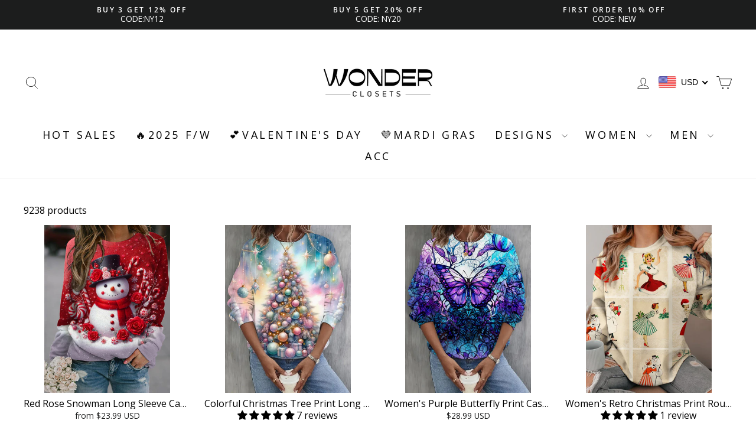

--- FILE ---
content_type: text/html; charset=utf-8
request_url: https://www.wonderclosets.com/collections/s15
body_size: 67753
content:
<!doctype html>
<html class="no-js" lang="en" dir="ltr">
<head>

  <meta name="google-site-verification" content="5Uz-TtWKybxszBAj1ZWkWr0XPUkYfM-YMLF-QQZnvqw" />
  <meta charset="utf-8">
  <meta http-equiv="X-UA-Compatible" content="IE=edge,chrome=1">
  <meta name="viewport" content="width=device-width,initial-scale=1">
  <meta name="theme-color" content="#111111">
  <link rel="canonical" href="https://www.wonderclosets.com/collections/s15">
  <meta name="p:domain_verify" content="cefa085d497693156d28d9467eac2e40"/>
  <link rel="preconnect" href="https://cdn.shopify.com" crossorigin>
  <link rel="preconnect" href="https://fonts.shopifycdn.com" crossorigin>
  <link rel="dns-prefetch" href="https://productreviews.shopifycdn.com">
  <link rel="dns-prefetch" href="https://ajax.googleapis.com">
  <link rel="dns-prefetch" href="https://maps.googleapis.com">
  <link rel="dns-prefetch" href="https://maps.gstatic.com">

  <meta name="msvalidate.01" content="17BF13B3A6574E193FEC517D7075B408" />
<script>(function(w,d,t,r,u){var f,n,i;w[u]=w[u]||[],f=function(){var o={ti:"187070117"};o.q=w[u],w[u]=new UET(o),w[u].push("pageLoad")},n=d.createElement(t),n.src=r,n.async=1,n.onload=n.onreadystatechange=function(){var s=this.readyState;s&&s!=="loaded"&&s!=="complete"||(f(),n.onload=n.onreadystatechange=null)},i=d.getElementsByTagName(t)[0],i.parentNode.insertBefore(n,i)})(window,document,"script","//bat.bing.com/bat.js","uetq");</script>

<!-- Google Tag Manager -->
<script>(function(w,d,s,l,i){w[l]=w[l]||[];w[l].push({'gtm.start':
new Date().getTime(),event:'gtm.js'});var f=d.getElementsByTagName(s)[0],
j=d.createElement(s),dl=l!='dataLayer'?'&l='+l:'';j.async=true;j.src=
'https://www.googletagmanager.com/gtm.js?id='+i+dl;f.parentNode.insertBefore(j,f);
})(window,document,'script','dataLayer','GTM-T6J2Q842');</script>
<!-- End Google Tag Manager -->

<!-- Google Tag Manager -->
<script>(function(w,d,s,l,i){w[l]=w[l]||[];w[l].push({'gtm.start':
new Date().getTime(),event:'gtm.js'});var f=d.getElementsByTagName(s)[0],
j=d.createElement(s),dl=l!='dataLayer'?'&l='+l:'';j.async=true;j.src=
'https://www.googletagmanager.com/gtm.js?id='+i+dl;f.parentNode.insertBefore(j,f);
})(window,document,'script','dataLayer','GTM-WSNTR9S9');</script>
<!-- End Google Tag Manager --><link rel="shortcut icon" href="//www.wonderclosets.com/cdn/shop/files/WD_logo-32-32_47582296-6fb2-4998-8e80-9f2d650d4c11_32x32.png?v=1686290044" type="image/png" /><title>S15
&ndash; Wonder closets
</title>
<meta property="og:site_name" content="Wonder closets">
  <meta property="og:url" content="https://www.wonderclosets.com/collections/s15">
  <meta property="og:title" content="S15">
  <meta property="og:type" content="website">
  <meta property="og:description" content="Discover unique and creative printed T-shirts, dresses, hoodies, and trendy fashion apparel at WonderClosets. Shop affordable, stylish clothing with a variety of themes from animals to holidays — perfect for daily wear or gifts. Browse now and find your favorite look!"><meta name="twitter:site" content="@">
  <meta name="twitter:card" content="summary_large_image">
  <meta name="twitter:title" content="S15">
  <meta name="twitter:description" content="Discover unique and creative printed T-shirts, dresses, hoodies, and trendy fashion apparel at WonderClosets. Shop affordable, stylish clothing with a variety of themes from animals to holidays — perfect for daily wear or gifts. Browse now and find your favorite look!">
<style data-shopify>@font-face {
  font-family: Karla;
  font-weight: 400;
  font-style: normal;
  font-display: swap;
  src: url("//www.wonderclosets.com/cdn/fonts/karla/karla_n4.40497e07df527e6a50e58fb17ef1950c72f3e32c.woff2") format("woff2"),
       url("//www.wonderclosets.com/cdn/fonts/karla/karla_n4.e9f6f9de321061073c6bfe03c28976ba8ce6ee18.woff") format("woff");
}

  @font-face {
  font-family: "Open Sans";
  font-weight: 400;
  font-style: normal;
  font-display: swap;
  src: url("//www.wonderclosets.com/cdn/fonts/open_sans/opensans_n4.c32e4d4eca5273f6d4ee95ddf54b5bbb75fc9b61.woff2") format("woff2"),
       url("//www.wonderclosets.com/cdn/fonts/open_sans/opensans_n4.5f3406f8d94162b37bfa232b486ac93ee892406d.woff") format("woff");
}


  @font-face {
  font-family: "Open Sans";
  font-weight: 600;
  font-style: normal;
  font-display: swap;
  src: url("//www.wonderclosets.com/cdn/fonts/open_sans/opensans_n6.15aeff3c913c3fe570c19cdfeed14ce10d09fb08.woff2") format("woff2"),
       url("//www.wonderclosets.com/cdn/fonts/open_sans/opensans_n6.14bef14c75f8837a87f70ce22013cb146ee3e9f3.woff") format("woff");
}

  @font-face {
  font-family: "Open Sans";
  font-weight: 400;
  font-style: italic;
  font-display: swap;
  src: url("//www.wonderclosets.com/cdn/fonts/open_sans/opensans_i4.6f1d45f7a46916cc95c694aab32ecbf7509cbf33.woff2") format("woff2"),
       url("//www.wonderclosets.com/cdn/fonts/open_sans/opensans_i4.4efaa52d5a57aa9a57c1556cc2b7465d18839daa.woff") format("woff");
}

  @font-face {
  font-family: "Open Sans";
  font-weight: 600;
  font-style: italic;
  font-display: swap;
  src: url("//www.wonderclosets.com/cdn/fonts/open_sans/opensans_i6.828bbc1b99433eacd7d50c9f0c1bfe16f27b89a3.woff2") format("woff2"),
       url("//www.wonderclosets.com/cdn/fonts/open_sans/opensans_i6.a79e1402e2bbd56b8069014f43ff9c422c30d057.woff") format("woff");
}

</style><link href="//www.wonderclosets.com/cdn/shop/t/22/assets/theme.css?v=171830889014141007191757751917" rel="stylesheet" type="text/css" media="all" />
<style data-shopify>:root {
    --typeHeaderPrimary: Karla;
    --typeHeaderFallback: sans-serif;
    --typeHeaderSize: 32px;
    --typeHeaderWeight: 400;
    --typeHeaderLineHeight: 1.1;
    --typeHeaderSpacing: 0.0em;

    --typeBasePrimary:"Open Sans";
    --typeBaseFallback:sans-serif;
    --typeBaseSize: 16px;
    --typeBaseWeight: 400;
    --typeBaseSpacing: 0.0em;
    --typeBaseLineHeight: 1.2;
    --typeBaselineHeightMinus01: 1.1;

    --typeCollectionTitle: 20px;

    --iconWeight: 2px;
    --iconLinecaps: miter;

    
        --buttonRadius: 0;
    

    --colorGridOverlayOpacity: 0.12;
    }

    .placeholder-content {
    background-image: linear-gradient(100deg, #ffffff 40%, #f7f7f7 63%, #ffffff 79%);
    }</style><script>
    document.documentElement.className = document.documentElement.className.replace('no-js', 'js');

    window.theme = window.theme || {};
    theme.routes = {
      home: "/",
      cart: "/cart.js",
      cartPage: "/cart",
      cartAdd: "/cart/add.js",
      cartChange: "/cart/change.js",
      search: "/search",
      predictiveSearch: "/search/suggest"
    };
    theme.strings = {
      soldOut: "Sold Out",
      unavailable: "Unavailable",
      inStockLabel: "In stock, ready to ship",
      oneStockLabel: "Low stock - [count] item left",
      otherStockLabel: "Low stock - [count] items left",
      willNotShipUntil: "Ready to ship [date]",
      willBeInStockAfter: "Back in stock [date]",
      waitingForStock: "Inventory on the way",
      savePrice: "Save [saved_amount]",
      cartEmpty: "Your cart is currently empty.",
      cartTermsConfirmation: "You must agree with the terms and conditions of sales to check out",
      searchCollections: "Collections",
      searchPages: "Pages",
      searchArticles: "Articles",
      productFrom: "from ",
      maxQuantity: "You can only have [quantity] of [title] in your cart."
    };
    theme.settings = {
      cartType: "page",
      isCustomerTemplate: false,
      moneyFormat: "\u003cspan class=money\u003e${{amount}} \u003c\/span\u003e",
      saveType: "dollar",
      productImageSize: "square",
      productImageCover: false,
      predictiveSearch: true,
      predictiveSearchType: null,
      predictiveSearchVendor: false,
      predictiveSearchPrice: false,
      quickView: true,
      themeName: 'Impulse',
      themeVersion: "7.4.0"
    };
  </script>


 <!-- Pinterest Tag -->
<script>
!function(e){if(!window.pintrk){window.pintrk = function () {
window.pintrk.queue.push(Array.prototype.slice.call(arguments))};var
  n=window.pintrk;n.queue=[],n.version="3.0";var
  t=document.createElement("script");t.async=!0,t.src=e;var
  r=document.getElementsByTagName("script")[0];
  r.parentNode.insertBefore(t,r)}}("https://s.pinimg.com/ct/core.js");
pintrk('load', '2613633385641', {em: '<user_email_address>'});
pintrk('page');
</script>
<noscript>
<img height="1" width="1" style="display:none;" alt=""
  src="https://ct.pinterest.com/v3/?event=init&tid=2613633385641&pd[em]=<hashed_email_address>&noscript=1" />
</noscript>
<!-- end Pinterest Tag -->






  
  

  <script>window.performance && window.performance.mark && window.performance.mark('shopify.content_for_header.start');</script><meta name="google-site-verification" content="5Uz-TtWKybxszBAj1ZWkWr0XPUkYfM-YMLF-QQZnvqw">
<meta id="shopify-digital-wallet" name="shopify-digital-wallet" content="/55722082436/digital_wallets/dialog">
<meta name="shopify-checkout-api-token" content="9130b54a5edf233d1e04f28353145ea6">
<meta id="in-context-paypal-metadata" data-shop-id="55722082436" data-venmo-supported="true" data-environment="production" data-locale="en_US" data-paypal-v4="true" data-currency="USD">
<link rel="alternate" type="application/atom+xml" title="Feed" href="/collections/s15.atom" />
<link rel="next" href="/collections/s15?page=2">
<link rel="alternate" type="application/json+oembed" href="https://www.wonderclosets.com/collections/s15.oembed">
<script async="async" src="/checkouts/internal/preloads.js?locale=en-US"></script>
<script id="shopify-features" type="application/json">{"accessToken":"9130b54a5edf233d1e04f28353145ea6","betas":["rich-media-storefront-analytics"],"domain":"www.wonderclosets.com","predictiveSearch":true,"shopId":55722082436,"locale":"en"}</script>
<script>var Shopify = Shopify || {};
Shopify.shop = "basein-896.myshopify.com";
Shopify.locale = "en";
Shopify.currency = {"active":"USD","rate":"1.0"};
Shopify.country = "US";
Shopify.theme = {"name":"Impulse","id":128786530436,"schema_name":"Impulse","schema_version":"7.4.0","theme_store_id":857,"role":"main"};
Shopify.theme.handle = "null";
Shopify.theme.style = {"id":null,"handle":null};
Shopify.cdnHost = "www.wonderclosets.com/cdn";
Shopify.routes = Shopify.routes || {};
Shopify.routes.root = "/";</script>
<script type="module">!function(o){(o.Shopify=o.Shopify||{}).modules=!0}(window);</script>
<script>!function(o){function n(){var o=[];function n(){o.push(Array.prototype.slice.apply(arguments))}return n.q=o,n}var t=o.Shopify=o.Shopify||{};t.loadFeatures=n(),t.autoloadFeatures=n()}(window);</script>
<script id="shop-js-analytics" type="application/json">{"pageType":"collection"}</script>
<script defer="defer" async type="module" src="//www.wonderclosets.com/cdn/shopifycloud/shop-js/modules/v2/client.init-shop-cart-sync_BApSsMSl.en.esm.js"></script>
<script defer="defer" async type="module" src="//www.wonderclosets.com/cdn/shopifycloud/shop-js/modules/v2/chunk.common_CBoos6YZ.esm.js"></script>
<script type="module">
  await import("//www.wonderclosets.com/cdn/shopifycloud/shop-js/modules/v2/client.init-shop-cart-sync_BApSsMSl.en.esm.js");
await import("//www.wonderclosets.com/cdn/shopifycloud/shop-js/modules/v2/chunk.common_CBoos6YZ.esm.js");

  window.Shopify.SignInWithShop?.initShopCartSync?.({"fedCMEnabled":true,"windoidEnabled":true});

</script>
<script>(function() {
  var isLoaded = false;
  function asyncLoad() {
    if (isLoaded) return;
    isLoaded = true;
    var urls = ["https:\/\/sdks.zalify.com\/pixel.js?wid=clcn4r7bn4346961pmdx2ieak33\u0026shop=basein-896.myshopify.com","https:\/\/dkov91l6wait7.cloudfront.net\/almighty.js?shop=basein-896.myshopify.com"];
    for (var i = 0; i < urls.length; i++) {
      var s = document.createElement('script');
      s.type = 'text/javascript';
      s.async = true;
      s.src = urls[i];
      var x = document.getElementsByTagName('script')[0];
      x.parentNode.insertBefore(s, x);
    }
  };
  if(window.attachEvent) {
    window.attachEvent('onload', asyncLoad);
  } else {
    window.addEventListener('load', asyncLoad, false);
  }
})();</script>
<script id="__st">var __st={"a":55722082436,"offset":-28800,"reqid":"a56b6bf9-d92a-40fa-a5f8-cee3750c468c-1768922798","pageurl":"www.wonderclosets.com\/collections\/s15","u":"841bb3c49be6","p":"collection","rtyp":"collection","rid":281921388676};</script>
<script>window.ShopifyPaypalV4VisibilityTracking = true;</script>
<script id="captcha-bootstrap">!function(){'use strict';const t='contact',e='account',n='new_comment',o=[[t,t],['blogs',n],['comments',n],[t,'customer']],c=[[e,'customer_login'],[e,'guest_login'],[e,'recover_customer_password'],[e,'create_customer']],r=t=>t.map((([t,e])=>`form[action*='/${t}']:not([data-nocaptcha='true']) input[name='form_type'][value='${e}']`)).join(','),a=t=>()=>t?[...document.querySelectorAll(t)].map((t=>t.form)):[];function s(){const t=[...o],e=r(t);return a(e)}const i='password',u='form_key',d=['recaptcha-v3-token','g-recaptcha-response','h-captcha-response',i],f=()=>{try{return window.sessionStorage}catch{return}},m='__shopify_v',_=t=>t.elements[u];function p(t,e,n=!1){try{const o=window.sessionStorage,c=JSON.parse(o.getItem(e)),{data:r}=function(t){const{data:e,action:n}=t;return t[m]||n?{data:e,action:n}:{data:t,action:n}}(c);for(const[e,n]of Object.entries(r))t.elements[e]&&(t.elements[e].value=n);n&&o.removeItem(e)}catch(o){console.error('form repopulation failed',{error:o})}}const l='form_type',E='cptcha';function T(t){t.dataset[E]=!0}const w=window,h=w.document,L='Shopify',v='ce_forms',y='captcha';let A=!1;((t,e)=>{const n=(g='f06e6c50-85a8-45c8-87d0-21a2b65856fe',I='https://cdn.shopify.com/shopifycloud/storefront-forms-hcaptcha/ce_storefront_forms_captcha_hcaptcha.v1.5.2.iife.js',D={infoText:'Protected by hCaptcha',privacyText:'Privacy',termsText:'Terms'},(t,e,n)=>{const o=w[L][v],c=o.bindForm;if(c)return c(t,g,e,D).then(n);var r;o.q.push([[t,g,e,D],n]),r=I,A||(h.body.append(Object.assign(h.createElement('script'),{id:'captcha-provider',async:!0,src:r})),A=!0)});var g,I,D;w[L]=w[L]||{},w[L][v]=w[L][v]||{},w[L][v].q=[],w[L][y]=w[L][y]||{},w[L][y].protect=function(t,e){n(t,void 0,e),T(t)},Object.freeze(w[L][y]),function(t,e,n,w,h,L){const[v,y,A,g]=function(t,e,n){const i=e?o:[],u=t?c:[],d=[...i,...u],f=r(d),m=r(i),_=r(d.filter((([t,e])=>n.includes(e))));return[a(f),a(m),a(_),s()]}(w,h,L),I=t=>{const e=t.target;return e instanceof HTMLFormElement?e:e&&e.form},D=t=>v().includes(t);t.addEventListener('submit',(t=>{const e=I(t);if(!e)return;const n=D(e)&&!e.dataset.hcaptchaBound&&!e.dataset.recaptchaBound,o=_(e),c=g().includes(e)&&(!o||!o.value);(n||c)&&t.preventDefault(),c&&!n&&(function(t){try{if(!f())return;!function(t){const e=f();if(!e)return;const n=_(t);if(!n)return;const o=n.value;o&&e.removeItem(o)}(t);const e=Array.from(Array(32),(()=>Math.random().toString(36)[2])).join('');!function(t,e){_(t)||t.append(Object.assign(document.createElement('input'),{type:'hidden',name:u})),t.elements[u].value=e}(t,e),function(t,e){const n=f();if(!n)return;const o=[...t.querySelectorAll(`input[type='${i}']`)].map((({name:t})=>t)),c=[...d,...o],r={};for(const[a,s]of new FormData(t).entries())c.includes(a)||(r[a]=s);n.setItem(e,JSON.stringify({[m]:1,action:t.action,data:r}))}(t,e)}catch(e){console.error('failed to persist form',e)}}(e),e.submit())}));const S=(t,e)=>{t&&!t.dataset[E]&&(n(t,e.some((e=>e===t))),T(t))};for(const o of['focusin','change'])t.addEventListener(o,(t=>{const e=I(t);D(e)&&S(e,y())}));const B=e.get('form_key'),M=e.get(l),P=B&&M;t.addEventListener('DOMContentLoaded',(()=>{const t=y();if(P)for(const e of t)e.elements[l].value===M&&p(e,B);[...new Set([...A(),...v().filter((t=>'true'===t.dataset.shopifyCaptcha))])].forEach((e=>S(e,t)))}))}(h,new URLSearchParams(w.location.search),n,t,e,['guest_login'])})(!0,!0)}();</script>
<script integrity="sha256-4kQ18oKyAcykRKYeNunJcIwy7WH5gtpwJnB7kiuLZ1E=" data-source-attribution="shopify.loadfeatures" defer="defer" src="//www.wonderclosets.com/cdn/shopifycloud/storefront/assets/storefront/load_feature-a0a9edcb.js" crossorigin="anonymous"></script>
<script data-source-attribution="shopify.dynamic_checkout.dynamic.init">var Shopify=Shopify||{};Shopify.PaymentButton=Shopify.PaymentButton||{isStorefrontPortableWallets:!0,init:function(){window.Shopify.PaymentButton.init=function(){};var t=document.createElement("script");t.src="https://www.wonderclosets.com/cdn/shopifycloud/portable-wallets/latest/portable-wallets.en.js",t.type="module",document.head.appendChild(t)}};
</script>
<script data-source-attribution="shopify.dynamic_checkout.buyer_consent">
  function portableWalletsHideBuyerConsent(e){var t=document.getElementById("shopify-buyer-consent"),n=document.getElementById("shopify-subscription-policy-button");t&&n&&(t.classList.add("hidden"),t.setAttribute("aria-hidden","true"),n.removeEventListener("click",e))}function portableWalletsShowBuyerConsent(e){var t=document.getElementById("shopify-buyer-consent"),n=document.getElementById("shopify-subscription-policy-button");t&&n&&(t.classList.remove("hidden"),t.removeAttribute("aria-hidden"),n.addEventListener("click",e))}window.Shopify?.PaymentButton&&(window.Shopify.PaymentButton.hideBuyerConsent=portableWalletsHideBuyerConsent,window.Shopify.PaymentButton.showBuyerConsent=portableWalletsShowBuyerConsent);
</script>
<script data-source-attribution="shopify.dynamic_checkout.cart.bootstrap">document.addEventListener("DOMContentLoaded",(function(){function t(){return document.querySelector("shopify-accelerated-checkout-cart, shopify-accelerated-checkout")}if(t())Shopify.PaymentButton.init();else{new MutationObserver((function(e,n){t()&&(Shopify.PaymentButton.init(),n.disconnect())})).observe(document.body,{childList:!0,subtree:!0})}}));
</script>
<link id="shopify-accelerated-checkout-styles" rel="stylesheet" media="screen" href="https://www.wonderclosets.com/cdn/shopifycloud/portable-wallets/latest/accelerated-checkout-backwards-compat.css" crossorigin="anonymous">
<style id="shopify-accelerated-checkout-cart">
        #shopify-buyer-consent {
  margin-top: 1em;
  display: inline-block;
  width: 100%;
}

#shopify-buyer-consent.hidden {
  display: none;
}

#shopify-subscription-policy-button {
  background: none;
  border: none;
  padding: 0;
  text-decoration: underline;
  font-size: inherit;
  cursor: pointer;
}

#shopify-subscription-policy-button::before {
  box-shadow: none;
}

      </style>

<script>window.performance && window.performance.mark && window.performance.mark('shopify.content_for_header.end');</script>

  <script src="//www.wonderclosets.com/cdn/shop/t/22/assets/vendor-scripts-v11.js" defer="defer"></script><script src="//www.wonderclosets.com/cdn/shop/t/22/assets/theme.js?v=66447858802808184731698292883" defer="defer"></script>
<!-- BEGIN app block: shopify://apps/xcotton-post-purchase-guard/blocks/insurance/6531bb8b-340c-42d4-b5da-1734c7a2c524 -->
<link rel="preconnect" href="https://seller.xcottons.com">
<link rel="dns-prefetch" href="https://seller.xcottons.com">
<link rel="preconnect" href="https://sslstaticus.xcottons.com">
<link rel="dns-prefetch" href="https://sslstaticus.xcottons.com">
<script q="true">
!function(){"use strict";function n(n,t){var o=document.createElement("script");o.src=n,o.type="text/javascript","function"==typeof t&&(o.onload=t),o.async=!0,document.head.appendChild(o)}var t="basein-896.myshopify.com";window.currentShopifyDomain=t;window.__xcotton_url__={baseUrl:"https://seller.xcottons.com",authPath:"/go/packageOpenApiWeb/plugins/calcFunc",staticUrl:"https://sslstaticus.xcottons.com",staticPath:"/shopify-plugins/xmh-idc/",currentShopifyDomain:t},window.__xcotton_init_d__={cdn_version:"",cdn_version_name:'',cdn_version_debug:"",cdn_version_debug_name:'',use_jquery:"true"};var o=function(n,t){t=t||location.href;var o=new RegExp("(\\?|#|&)"+n+"=([^&#]*)(&|#|$)"),_=t.match(o);return decodeURIComponent(_?_[2]:"")}("__xmh_debug__"),_=window,c=_.__xcotton_url__,e=c.baseUrl,a=c.authPath,i=c.staticUrl,r=c.staticPath,s=c.currentShopifyDomain,u=_.__xcotton_init_d__.use_jquery;n("".concat(e).concat(a,"?shopDomain=").concat(s,"&__xmh_debug__=").concat(o),function(){if(_.__xcotton_auth__&&(_.__xcotton_auth__.isOpenForSP||_.__xcotton_auth__.isOpenForPP)&&_.__xcotton_cdnVersion__){var t="".concat(i).concat(r,"xcotton.v").concat(String(_.__xcotton_cdnVersion__).replace(/\./g,"-"),".").concat(s,".js");"true"===u&&"undefined"==typeof jQuery?n("https://cdn.shopify.com/extensions/019b6eb2-8e40-795b-b137-1eaa5943f01e/post-purchase-protection-118/assets/selector.js",function(){n(t)}):n(t)}})}();
</script><!-- END app block --><!-- BEGIN app block: shopify://apps/zalify-pixel-popups-emails/blocks/popup-embed/0f5e9b69-424e-42a3-8bd7-8d5b75dd8130 -->
<meta class="zalify-popup" data-app-key="basein-896" />
<script data-version="2.0">


const isCheckLightHouse = () => {
  try {
    const lightHouse =
      (navigator.userAgentData &&
        JSON.stringify(navigator.userAgentData).indexOf('Lighthouse') >
          -1) ||
      navigator.userAgent.indexOf('Chrome-Lighthouse') > -1;
    return Boolean(lightHouse);
  } catch (error) {}
  return false;
};
if (!isCheckLightHouse()) {
  document.write('\<script src="https://sdks.zalify.com/pixel.js"\>\<\/script\>\<script src="https://sdk-tracking.zalify.com/app-embed.js?shop_key=basein-896"\>\<\/script\>')
}


</script>

<script>
  window.zalifyShopify = {
    product :  
            null
        ,
    collection:
        
          {
              id: "281921388676",
              handle: "s15",
              title: "S15",
              published_at: "2023-11-15 00:28:37 -0800",
              products: [{
                  "id": "7199997755524",
                  "title": "Red Rose Snowman Long Sleeve Casual Top",
                  "handle": "red-rose-snowman-long-sleeve-casual-top",
                  "published_at": "2023-11-14 01:53:59 -0800",
                  "created_at":  "2023-11-14 01:53:59 -0800",
                  "vendor": "wonderclosets",
                  "type": "Sweatshirts & Hoodies",
                  "price": 2399,
                  "price_min": 2399,
                  "price_max": 2899,
                  "available": true,
                  "variants": [{"id":41662757830788,"title":"Mixed Color \/ S","option1":"Mixed Color","option2":"S","option3":null,"sku":"YI1523201|36553E43B1","requires_shipping":true,"taxable":true,"featured_image":{"id":33632843464836,"product_id":7199997755524,"position":1,"created_at":"2023-11-14T01:53:59-08:00","updated_at":"2023-11-14T01:53:59-08:00","alt":null,"width":1200,"height":1600,"src":"\/\/www.wonderclosets.com\/cdn\/shop\/products\/r0lci4ta2e15b1b0c0fac76c2d982d5de1b3.jpg?v=1699955639","variant_ids":[41662757830788,41662757863556,41662757896324,41662757929092,41662757961860,41662757994628,41662758027396,41662758060164]},"available":true,"name":"Red Rose Snowman Long Sleeve Casual Top - Mixed Color \/ S","public_title":"Mixed Color \/ S","options":["Mixed Color","S"],"price":2899,"weight":300,"compare_at_price":2899,"inventory_management":"shopify","barcode":null,"featured_media":{"alt":null,"id":25982990123140,"position":1,"preview_image":{"aspect_ratio":0.75,"height":1600,"width":1200,"src":"\/\/www.wonderclosets.com\/cdn\/shop\/products\/r0lci4ta2e15b1b0c0fac76c2d982d5de1b3.jpg?v=1699955639"}},"requires_selling_plan":false,"selling_plan_allocations":[],"quantity_rule":{"min":1,"max":null,"increment":1}},{"id":41662757863556,"title":"Mixed Color \/ M","option1":"Mixed Color","option2":"M","option3":null,"sku":"YI1523202|655T343BH1","requires_shipping":true,"taxable":true,"featured_image":{"id":33632843464836,"product_id":7199997755524,"position":1,"created_at":"2023-11-14T01:53:59-08:00","updated_at":"2023-11-14T01:53:59-08:00","alt":null,"width":1200,"height":1600,"src":"\/\/www.wonderclosets.com\/cdn\/shop\/products\/r0lci4ta2e15b1b0c0fac76c2d982d5de1b3.jpg?v=1699955639","variant_ids":[41662757830788,41662757863556,41662757896324,41662757929092,41662757961860,41662757994628,41662758027396,41662758060164]},"available":true,"name":"Red Rose Snowman Long Sleeve Casual Top - Mixed Color \/ M","public_title":"Mixed Color \/ M","options":["Mixed Color","M"],"price":2399,"weight":300,"compare_at_price":2399,"inventory_management":"shopify","barcode":null,"featured_media":{"alt":null,"id":25982990123140,"position":1,"preview_image":{"aspect_ratio":0.75,"height":1600,"width":1200,"src":"\/\/www.wonderclosets.com\/cdn\/shop\/products\/r0lci4ta2e15b1b0c0fac76c2d982d5de1b3.jpg?v=1699955639"}},"requires_selling_plan":false,"selling_plan_allocations":[],"quantity_rule":{"min":1,"max":null,"increment":1}},]
                },{
                  "id": "7199409635460",
                  "title": "Colorful Christmas Tree Print Long Sleeve Casual Top",
                  "handle": "colorful-christmas-tree-print-long-sleeve-casual-top",
                  "published_at": "2023-11-10 23:49:22 -0800",
                  "created_at":  "2023-11-10 23:49:22 -0800",
                  "vendor": "wonderclosets",
                  "type": "Sweatshirts & Hoodies",
                  "price": 2899,
                  "price_min": 2899,
                  "price_max": 2899,
                  "available": true,
                  "variants": [{"id":41660910207108,"title":"multicolor \/ S","option1":"multicolor","option2":"S","option3":null,"sku":"YI1499901|6G854F31F9","requires_shipping":true,"taxable":true,"featured_image":{"id":33617517740164,"product_id":7199409635460,"position":1,"created_at":"2023-11-10T23:49:22-08:00","updated_at":"2023-11-10T23:49:22-08:00","alt":null,"width":1200,"height":1600,"src":"\/\/www.wonderclosets.com\/cdn\/shop\/products\/rcl9ibtc3eb5ed5298d63b6a8ca8166d7323.jpg?v=1699688962","variant_ids":[41660910207108,41660910239876,41660910272644,41660910305412,41660910338180,41660910370948,41660910403716,41660910436484]},"available":true,"name":"Colorful Christmas Tree Print Long Sleeve Casual Top - multicolor \/ S","public_title":"multicolor \/ S","options":["multicolor","S"],"price":2899,"weight":320,"compare_at_price":2899,"inventory_management":"shopify","barcode":null,"featured_media":{"alt":null,"id":25967196700804,"position":1,"preview_image":{"aspect_ratio":0.75,"height":1600,"width":1200,"src":"\/\/www.wonderclosets.com\/cdn\/shop\/products\/rcl9ibtc3eb5ed5298d63b6a8ca8166d7323.jpg?v=1699688962"}},"requires_selling_plan":false,"selling_plan_allocations":[],"quantity_rule":{"min":1,"max":null,"increment":1}},{"id":41660910239876,"title":"multicolor \/ M","option1":"multicolor","option2":"M","option3":null,"sku":"YI1499902|654F32G1F9","requires_shipping":true,"taxable":true,"featured_image":{"id":33617517740164,"product_id":7199409635460,"position":1,"created_at":"2023-11-10T23:49:22-08:00","updated_at":"2023-11-10T23:49:22-08:00","alt":null,"width":1200,"height":1600,"src":"\/\/www.wonderclosets.com\/cdn\/shop\/products\/rcl9ibtc3eb5ed5298d63b6a8ca8166d7323.jpg?v=1699688962","variant_ids":[41660910207108,41660910239876,41660910272644,41660910305412,41660910338180,41660910370948,41660910403716,41660910436484]},"available":true,"name":"Colorful Christmas Tree Print Long Sleeve Casual Top - multicolor \/ M","public_title":"multicolor \/ M","options":["multicolor","M"],"price":2899,"weight":320,"compare_at_price":2899,"inventory_management":"shopify","barcode":null,"featured_media":{"alt":null,"id":25967196700804,"position":1,"preview_image":{"aspect_ratio":0.75,"height":1600,"width":1200,"src":"\/\/www.wonderclosets.com\/cdn\/shop\/products\/rcl9ibtc3eb5ed5298d63b6a8ca8166d7323.jpg?v=1699688962"}},"requires_selling_plan":false,"selling_plan_allocations":[],"quantity_rule":{"min":1,"max":null,"increment":1}},]
                },]
            }
        


     ,
    search:
      
        null
      


  }
</script>

<script>
(function(){

// 增强实时分析
function getCookie(cname) {
 const name = cname + '=';
 const ca = document.cookie.split(';');
 for (let i = 0; i < ca.length; i++) {
   const c = ca[i].trim();
   if (c.indexOf(name) == 0) return c.substring(name.length, c.length);
 }
 return '';
}

function setCookie(
 name,
 value,
 timeout = 365 * 86400,
) {
 try {
   const d = new Date();
   d.setTime(d.getTime() + timeout * 1000);
   const expires = 'expires=' + d.toUTCString();
   const mainDomain = location.origin.includes('wwww') ? getMainDomain(location.origin) :'';
   const domain =  mainDomain?'domain=' + mainDomain :'';
   const expiresString = timeout === 0 ? '' : ';' + expires;

   document.cookie = name + '=' + value + expiresString + ';' + domain + '';
 } catch (error) {

 }
}

function getMainDomain(url) {
 let mainDomain = url.match(
   /(?:https?:\/\/)?(?:[^@\n]+@)?(?:www\.)?([^:/\n]+)/im,
 )?.[1];
 if (!mainDomain) {
   return url;
 }
 if (mainDomain.split('.').length > 2) {
   const parts = mainDomain.split('.');
   mainDomain = parts.slice(parts.length - 2).join('.');
 }

 return mainDomain;
}


const landingPageKey = 'zalify_landing_page';

function getLandingPage() {
 return localStorage.getItem(landingPageKey) || getCookie(landingPageKey);
}

function setLandingPage(url) {
 if (getLandingPage()) {
   return;
 }
 localStorage.setItem(landingPageKey, url);
 setCookie(landingPageKey, url);
}

const key = 'zalify_referrer';


function setReferrer(url) {
 // 因为只拿第一个 landing page 匹配的 referrer，
 if (getLandingPage()) {
   return;
 }
 localStorage.setItem(key, url);
 setCookie(key, url);
}
try {
 // 顺序不能反
 setReferrer(document.referrer);
 setLandingPage(location.href);
 console.log('landing_page',getLandingPage())
} catch (error) {}
})()
</script>

<!-- END app block --><!-- BEGIN app block: shopify://apps/fintouch/blocks/mailsturbo/ed1e8929-e2f3-4ad3-8227-aa456cadcad5 --><script src="https://dy9y1w530n821.cloudfront.net/mailsturbo-prod.min.js" type="text/javascript" defer="defer"></script>
<!-- END app block --><!-- BEGIN app block: shopify://apps/judge-me-reviews/blocks/judgeme_core/61ccd3b1-a9f2-4160-9fe9-4fec8413e5d8 --><!-- Start of Judge.me Core -->






<link rel="dns-prefetch" href="https://cdnwidget.judge.me">
<link rel="dns-prefetch" href="https://cdn.judge.me">
<link rel="dns-prefetch" href="https://cdn1.judge.me">
<link rel="dns-prefetch" href="https://api.judge.me">

<script data-cfasync='false' class='jdgm-settings-script'>window.jdgmSettings={"pagination":5,"disable_web_reviews":false,"badge_no_review_text":"No reviews","badge_n_reviews_text":"{{ n }} review/reviews","hide_badge_preview_if_no_reviews":true,"badge_hide_text":false,"enforce_center_preview_badge":false,"widget_title":"Customer Reviews","widget_open_form_text":"Write a review","widget_close_form_text":"Cancel review","widget_refresh_page_text":"Refresh page","widget_summary_text":"Based on {{ number_of_reviews }} review/reviews","widget_no_review_text":"Be the first to write a review","widget_name_field_text":"Display name","widget_verified_name_field_text":"Verified Name (public)","widget_name_placeholder_text":"Display name","widget_required_field_error_text":"This field is required.","widget_email_field_text":"Email address","widget_verified_email_field_text":"Verified Email (private, can not be edited)","widget_email_placeholder_text":"Your email address","widget_email_field_error_text":"Please enter a valid email address.","widget_rating_field_text":"Rating","widget_review_title_field_text":"Review Title","widget_review_title_placeholder_text":"Give your review a title","widget_review_body_field_text":"Review content","widget_review_body_placeholder_text":"Start writing here...","widget_pictures_field_text":"Picture/Video (optional)","widget_submit_review_text":"Submit Review","widget_submit_verified_review_text":"Submit Verified Review","widget_submit_success_msg_with_auto_publish":"Thank you! Please refresh the page in a few moments to see your review. You can remove or edit your review by logging into \u003ca href='https://judge.me/login' target='_blank' rel='nofollow noopener'\u003eJudge.me\u003c/a\u003e","widget_submit_success_msg_no_auto_publish":"Thank you! Your review will be published as soon as it is approved by the shop admin. You can remove or edit your review by logging into \u003ca href='https://judge.me/login' target='_blank' rel='nofollow noopener'\u003eJudge.me\u003c/a\u003e","widget_show_default_reviews_out_of_total_text":"Showing {{ n_reviews_shown }} out of {{ n_reviews }} reviews.","widget_show_all_link_text":"Show all","widget_show_less_link_text":"Show less","widget_author_said_text":"{{ reviewer_name }} said:","widget_days_text":"{{ n }} days ago","widget_weeks_text":"{{ n }} week/weeks ago","widget_months_text":"{{ n }} month/months ago","widget_years_text":"{{ n }} year/years ago","widget_yesterday_text":"Yesterday","widget_today_text":"Today","widget_replied_text":"\u003e\u003e {{ shop_name }} replied:","widget_read_more_text":"Read more","widget_reviewer_name_as_initial":"","widget_rating_filter_color":"#fbcd0a","widget_rating_filter_see_all_text":"See all reviews","widget_sorting_most_recent_text":"Most Recent","widget_sorting_highest_rating_text":"Highest Rating","widget_sorting_lowest_rating_text":"Lowest Rating","widget_sorting_with_pictures_text":"Only Pictures","widget_sorting_most_helpful_text":"Most Helpful","widget_open_question_form_text":"Ask a question","widget_reviews_subtab_text":"Reviews","widget_questions_subtab_text":"Questions","widget_question_label_text":"Question","widget_answer_label_text":"Answer","widget_question_placeholder_text":"Write your question here","widget_submit_question_text":"Submit Question","widget_question_submit_success_text":"Thank you for your question! We will notify you once it gets answered.","verified_badge_text":"Verified","verified_badge_bg_color":"","verified_badge_text_color":"","verified_badge_placement":"left-of-reviewer-name","widget_review_max_height":"","widget_hide_border":false,"widget_social_share":false,"widget_thumb":false,"widget_review_location_show":false,"widget_location_format":"","all_reviews_include_out_of_store_products":true,"all_reviews_out_of_store_text":"(out of store)","all_reviews_pagination":100,"all_reviews_product_name_prefix_text":"about","enable_review_pictures":true,"enable_question_anwser":false,"widget_theme":"default","review_date_format":"timestamp","default_sort_method":"most-recent","widget_product_reviews_subtab_text":"Product Reviews","widget_shop_reviews_subtab_text":"Shop Reviews","widget_other_products_reviews_text":"Reviews for other products","widget_store_reviews_subtab_text":"Store reviews","widget_no_store_reviews_text":"This store hasn't received any reviews yet","widget_web_restriction_product_reviews_text":"This product hasn't received any reviews yet","widget_no_items_text":"No items found","widget_show_more_text":"Show more","widget_write_a_store_review_text":"Write a Store Review","widget_other_languages_heading":"Reviews in Other Languages","widget_translate_review_text":"Translate review to {{ language }}","widget_translating_review_text":"Translating...","widget_show_original_translation_text":"Show original ({{ language }})","widget_translate_review_failed_text":"Review couldn't be translated.","widget_translate_review_retry_text":"Retry","widget_translate_review_try_again_later_text":"Try again later","show_product_url_for_grouped_product":false,"widget_sorting_pictures_first_text":"Pictures First","show_pictures_on_all_rev_page_mobile":false,"show_pictures_on_all_rev_page_desktop":false,"floating_tab_hide_mobile_install_preference":false,"floating_tab_button_name":"★ Reviews","floating_tab_title":"Let customers speak for us","floating_tab_button_color":"","floating_tab_button_background_color":"","floating_tab_url":"","floating_tab_url_enabled":false,"floating_tab_tab_style":"text","all_reviews_text_badge_text":"Customers rate us {{ shop.metafields.judgeme.all_reviews_rating | round: 1 }}/5 based on {{ shop.metafields.judgeme.all_reviews_count }} reviews.","all_reviews_text_badge_text_branded_style":"{{ shop.metafields.judgeme.all_reviews_rating | round: 1 }} out of 5 stars based on {{ shop.metafields.judgeme.all_reviews_count }} reviews","is_all_reviews_text_badge_a_link":false,"show_stars_for_all_reviews_text_badge":false,"all_reviews_text_badge_url":"","all_reviews_text_style":"text","all_reviews_text_color_style":"judgeme_brand_color","all_reviews_text_color":"#108474","all_reviews_text_show_jm_brand":true,"featured_carousel_show_header":true,"featured_carousel_title":"Let customers speak for us","testimonials_carousel_title":"Customers are saying","videos_carousel_title":"Real customer stories","cards_carousel_title":"Customers are saying","featured_carousel_count_text":"from {{ n }} reviews","featured_carousel_add_link_to_all_reviews_page":false,"featured_carousel_url":"","featured_carousel_show_images":true,"featured_carousel_autoslide_interval":5,"featured_carousel_arrows_on_the_sides":false,"featured_carousel_height":250,"featured_carousel_width":80,"featured_carousel_image_size":0,"featured_carousel_image_height":250,"featured_carousel_arrow_color":"#eeeeee","verified_count_badge_style":"vintage","verified_count_badge_orientation":"horizontal","verified_count_badge_color_style":"judgeme_brand_color","verified_count_badge_color":"#108474","is_verified_count_badge_a_link":false,"verified_count_badge_url":"","verified_count_badge_show_jm_brand":true,"widget_rating_preset_default":5,"widget_first_sub_tab":"product-reviews","widget_show_histogram":true,"widget_histogram_use_custom_color":false,"widget_pagination_use_custom_color":false,"widget_star_use_custom_color":false,"widget_verified_badge_use_custom_color":false,"widget_write_review_use_custom_color":false,"picture_reminder_submit_button":"Upload Pictures","enable_review_videos":false,"mute_video_by_default":false,"widget_sorting_videos_first_text":"Videos First","widget_review_pending_text":"Pending","featured_carousel_items_for_large_screen":3,"social_share_options_order":"Facebook,Twitter","remove_microdata_snippet":true,"disable_json_ld":false,"enable_json_ld_products":false,"preview_badge_show_question_text":false,"preview_badge_no_question_text":"No questions","preview_badge_n_question_text":"{{ number_of_questions }} question/questions","qa_badge_show_icon":false,"qa_badge_position":"same-row","remove_judgeme_branding":false,"widget_add_search_bar":false,"widget_search_bar_placeholder":"Search","widget_sorting_verified_only_text":"Verified only","featured_carousel_theme":"aligned","featured_carousel_show_rating":true,"featured_carousel_show_title":true,"featured_carousel_show_body":true,"featured_carousel_show_date":false,"featured_carousel_show_reviewer":true,"featured_carousel_show_product":false,"featured_carousel_header_background_color":"#108474","featured_carousel_header_text_color":"#ffffff","featured_carousel_name_product_separator":"reviewed","featured_carousel_full_star_background":"#108474","featured_carousel_empty_star_background":"#dadada","featured_carousel_vertical_theme_background":"#f9fafb","featured_carousel_verified_badge_enable":false,"featured_carousel_verified_badge_color":"#108474","featured_carousel_border_style":"round","featured_carousel_review_line_length_limit":3,"featured_carousel_more_reviews_button_text":"Read more reviews","featured_carousel_view_product_button_text":"View product","all_reviews_page_load_reviews_on":"scroll","all_reviews_page_load_more_text":"Load More Reviews","disable_fb_tab_reviews":false,"enable_ajax_cdn_cache":false,"widget_public_name_text":"displayed publicly like","default_reviewer_name":"John Smith","default_reviewer_name_has_non_latin":true,"widget_reviewer_anonymous":"Anonymous","medals_widget_title":"Judge.me Review Medals","medals_widget_background_color":"#f9fafb","medals_widget_position":"footer_all_pages","medals_widget_border_color":"#f9fafb","medals_widget_verified_text_position":"left","medals_widget_use_monochromatic_version":false,"medals_widget_elements_color":"#108474","show_reviewer_avatar":true,"widget_invalid_yt_video_url_error_text":"Not a YouTube video URL","widget_max_length_field_error_text":"Please enter no more than {0} characters.","widget_show_country_flag":false,"widget_show_collected_via_shop_app":true,"widget_verified_by_shop_badge_style":"light","widget_verified_by_shop_text":"Verified by Shop","widget_show_photo_gallery":false,"widget_load_with_code_splitting":true,"widget_ugc_install_preference":false,"widget_ugc_title":"Made by us, Shared by you","widget_ugc_subtitle":"Tag us to see your picture featured in our page","widget_ugc_arrows_color":"#ffffff","widget_ugc_primary_button_text":"Buy Now","widget_ugc_primary_button_background_color":"#108474","widget_ugc_primary_button_text_color":"#ffffff","widget_ugc_primary_button_border_width":"0","widget_ugc_primary_button_border_style":"none","widget_ugc_primary_button_border_color":"#108474","widget_ugc_primary_button_border_radius":"25","widget_ugc_secondary_button_text":"Load More","widget_ugc_secondary_button_background_color":"#ffffff","widget_ugc_secondary_button_text_color":"#108474","widget_ugc_secondary_button_border_width":"2","widget_ugc_secondary_button_border_style":"solid","widget_ugc_secondary_button_border_color":"#108474","widget_ugc_secondary_button_border_radius":"25","widget_ugc_reviews_button_text":"View Reviews","widget_ugc_reviews_button_background_color":"#ffffff","widget_ugc_reviews_button_text_color":"#108474","widget_ugc_reviews_button_border_width":"2","widget_ugc_reviews_button_border_style":"solid","widget_ugc_reviews_button_border_color":"#108474","widget_ugc_reviews_button_border_radius":"25","widget_ugc_reviews_button_link_to":"judgeme-reviews-page","widget_ugc_show_post_date":true,"widget_ugc_max_width":"800","widget_rating_metafield_value_type":true,"widget_primary_color":"#108474","widget_enable_secondary_color":false,"widget_secondary_color":"#edf5f5","widget_summary_average_rating_text":"{{ average_rating }} out of 5","widget_media_grid_title":"Customer photos \u0026 videos","widget_media_grid_see_more_text":"See more","widget_round_style":false,"widget_show_product_medals":true,"widget_verified_by_judgeme_text":"Verified by Judge.me","widget_show_store_medals":true,"widget_verified_by_judgeme_text_in_store_medals":"Verified by Judge.me","widget_media_field_exceed_quantity_message":"Sorry, we can only accept {{ max_media }} for one review.","widget_media_field_exceed_limit_message":"{{ file_name }} is too large, please select a {{ media_type }} less than {{ size_limit }}MB.","widget_review_submitted_text":"Review Submitted!","widget_question_submitted_text":"Question Submitted!","widget_close_form_text_question":"Cancel","widget_write_your_answer_here_text":"Write your answer here","widget_enabled_branded_link":true,"widget_show_collected_by_judgeme":false,"widget_reviewer_name_color":"","widget_write_review_text_color":"","widget_write_review_bg_color":"","widget_collected_by_judgeme_text":"collected by Judge.me","widget_pagination_type":"standard","widget_load_more_text":"Load More","widget_load_more_color":"#108474","widget_full_review_text":"Full Review","widget_read_more_reviews_text":"Read More Reviews","widget_read_questions_text":"Read Questions","widget_questions_and_answers_text":"Questions \u0026 Answers","widget_verified_by_text":"Verified by","widget_verified_text":"Verified","widget_number_of_reviews_text":"{{ number_of_reviews }} reviews","widget_back_button_text":"Back","widget_next_button_text":"Next","widget_custom_forms_filter_button":"Filters","custom_forms_style":"vertical","widget_show_review_information":false,"how_reviews_are_collected":"How reviews are collected?","widget_show_review_keywords":false,"widget_gdpr_statement":"How we use your data: We'll only contact you about the review you left, and only if necessary. By submitting your review, you agree to Judge.me's \u003ca href='https://judge.me/terms' target='_blank' rel='nofollow noopener'\u003eterms\u003c/a\u003e, \u003ca href='https://judge.me/privacy' target='_blank' rel='nofollow noopener'\u003eprivacy\u003c/a\u003e and \u003ca href='https://judge.me/content-policy' target='_blank' rel='nofollow noopener'\u003econtent\u003c/a\u003e policies.","widget_multilingual_sorting_enabled":false,"widget_translate_review_content_enabled":false,"widget_translate_review_content_method":"manual","popup_widget_review_selection":"automatically_with_pictures","popup_widget_round_border_style":true,"popup_widget_show_title":true,"popup_widget_show_body":true,"popup_widget_show_reviewer":false,"popup_widget_show_product":true,"popup_widget_show_pictures":true,"popup_widget_use_review_picture":true,"popup_widget_show_on_home_page":true,"popup_widget_show_on_product_page":true,"popup_widget_show_on_collection_page":true,"popup_widget_show_on_cart_page":true,"popup_widget_position":"bottom_left","popup_widget_first_review_delay":5,"popup_widget_duration":5,"popup_widget_interval":5,"popup_widget_review_count":5,"popup_widget_hide_on_mobile":true,"review_snippet_widget_round_border_style":true,"review_snippet_widget_card_color":"#FFFFFF","review_snippet_widget_slider_arrows_background_color":"#FFFFFF","review_snippet_widget_slider_arrows_color":"#000000","review_snippet_widget_star_color":"#108474","show_product_variant":false,"all_reviews_product_variant_label_text":"Variant: ","widget_show_verified_branding":false,"widget_ai_summary_title":"Customers say","widget_ai_summary_disclaimer":"AI-powered review summary based on recent customer reviews","widget_show_ai_summary":false,"widget_show_ai_summary_bg":false,"widget_show_review_title_input":true,"redirect_reviewers_invited_via_email":"review_widget","request_store_review_after_product_review":false,"request_review_other_products_in_order":false,"review_form_color_scheme":"default","review_form_corner_style":"square","review_form_star_color":{},"review_form_text_color":"#333333","review_form_background_color":"#ffffff","review_form_field_background_color":"#fafafa","review_form_button_color":{},"review_form_button_text_color":"#ffffff","review_form_modal_overlay_color":"#000000","review_content_screen_title_text":"How would you rate this product?","review_content_introduction_text":"We would love it if you would share a bit about your experience.","store_review_form_title_text":"How would you rate this store?","store_review_form_introduction_text":"We would love it if you would share a bit about your experience.","show_review_guidance_text":true,"one_star_review_guidance_text":"Poor","five_star_review_guidance_text":"Great","customer_information_screen_title_text":"About you","customer_information_introduction_text":"Please tell us more about you.","custom_questions_screen_title_text":"Your experience in more detail","custom_questions_introduction_text":"Here are a few questions to help us understand more about your experience.","review_submitted_screen_title_text":"Thanks for your review!","review_submitted_screen_thank_you_text":"We are processing it and it will appear on the store soon.","review_submitted_screen_email_verification_text":"Please confirm your email by clicking the link we just sent you. This helps us keep reviews authentic.","review_submitted_request_store_review_text":"Would you like to share your experience of shopping with us?","review_submitted_review_other_products_text":"Would you like to review these products?","store_review_screen_title_text":"Would you like to share your experience of shopping with us?","store_review_introduction_text":"We value your feedback and use it to improve. Please share any thoughts or suggestions you have.","reviewer_media_screen_title_picture_text":"Share a picture","reviewer_media_introduction_picture_text":"Upload a photo to support your review.","reviewer_media_screen_title_video_text":"Share a video","reviewer_media_introduction_video_text":"Upload a video to support your review.","reviewer_media_screen_title_picture_or_video_text":"Share a picture or video","reviewer_media_introduction_picture_or_video_text":"Upload a photo or video to support your review.","reviewer_media_youtube_url_text":"Paste your Youtube URL here","advanced_settings_next_step_button_text":"Next","advanced_settings_close_review_button_text":"Close","modal_write_review_flow":false,"write_review_flow_required_text":"Required","write_review_flow_privacy_message_text":"We respect your privacy.","write_review_flow_anonymous_text":"Post review as anonymous","write_review_flow_visibility_text":"This won't be visible to other customers.","write_review_flow_multiple_selection_help_text":"Select as many as you like","write_review_flow_single_selection_help_text":"Select one option","write_review_flow_required_field_error_text":"This field is required","write_review_flow_invalid_email_error_text":"Please enter a valid email address","write_review_flow_max_length_error_text":"Max. {{ max_length }} characters.","write_review_flow_media_upload_text":"\u003cb\u003eClick to upload\u003c/b\u003e or drag and drop","write_review_flow_gdpr_statement":"We'll only contact you about your review if necessary. By submitting your review, you agree to our \u003ca href='https://judge.me/terms' target='_blank' rel='nofollow noopener'\u003eterms and conditions\u003c/a\u003e and \u003ca href='https://judge.me/privacy' target='_blank' rel='nofollow noopener'\u003eprivacy policy\u003c/a\u003e.","rating_only_reviews_enabled":false,"show_negative_reviews_help_screen":false,"new_review_flow_help_screen_rating_threshold":3,"negative_review_resolution_screen_title_text":"Tell us more","negative_review_resolution_text":"Your experience matters to us. If there were issues with your purchase, we're here to help. Feel free to reach out to us, we'd love the opportunity to make things right.","negative_review_resolution_button_text":"Contact us","negative_review_resolution_proceed_with_review_text":"Leave a review","negative_review_resolution_subject":"Issue with purchase from {{ shop_name }}.{{ order_name }}","preview_badge_collection_page_install_status":false,"widget_review_custom_css":"","preview_badge_custom_css":"","preview_badge_stars_count":"5-stars","featured_carousel_custom_css":"","floating_tab_custom_css":"","all_reviews_widget_custom_css":"","medals_widget_custom_css":"","verified_badge_custom_css":"","all_reviews_text_custom_css":"","transparency_badges_collected_via_store_invite":false,"transparency_badges_from_another_provider":false,"transparency_badges_collected_from_store_visitor":false,"transparency_badges_collected_by_verified_review_provider":false,"transparency_badges_earned_reward":false,"transparency_badges_collected_via_store_invite_text":"Review collected via store invitation","transparency_badges_from_another_provider_text":"Review collected from another provider","transparency_badges_collected_from_store_visitor_text":"Review collected from a store visitor","transparency_badges_written_in_google_text":"Review written in Google","transparency_badges_written_in_etsy_text":"Review written in Etsy","transparency_badges_written_in_shop_app_text":"Review written in Shop App","transparency_badges_earned_reward_text":"Review earned a reward for future purchase","product_review_widget_per_page":10,"widget_store_review_label_text":"Review about the store","checkout_comment_extension_title_on_product_page":"Customer Comments","checkout_comment_extension_num_latest_comment_show":5,"checkout_comment_extension_format":"name_and_timestamp","checkout_comment_customer_name":"last_initial","checkout_comment_comment_notification":true,"preview_badge_collection_page_install_preference":true,"preview_badge_home_page_install_preference":false,"preview_badge_product_page_install_preference":true,"review_widget_install_preference":"","review_carousel_install_preference":false,"floating_reviews_tab_install_preference":"none","verified_reviews_count_badge_install_preference":false,"all_reviews_text_install_preference":false,"review_widget_best_location":true,"judgeme_medals_install_preference":false,"review_widget_revamp_enabled":false,"review_widget_qna_enabled":false,"review_widget_header_theme":"minimal","review_widget_widget_title_enabled":true,"review_widget_header_text_size":"medium","review_widget_header_text_weight":"regular","review_widget_average_rating_style":"compact","review_widget_bar_chart_enabled":true,"review_widget_bar_chart_type":"numbers","review_widget_bar_chart_style":"standard","review_widget_expanded_media_gallery_enabled":false,"review_widget_reviews_section_theme":"standard","review_widget_image_style":"thumbnails","review_widget_review_image_ratio":"square","review_widget_stars_size":"medium","review_widget_verified_badge":"standard_text","review_widget_review_title_text_size":"medium","review_widget_review_text_size":"medium","review_widget_review_text_length":"medium","review_widget_number_of_columns_desktop":3,"review_widget_carousel_transition_speed":5,"review_widget_custom_questions_answers_display":"always","review_widget_button_text_color":"#FFFFFF","review_widget_text_color":"#000000","review_widget_lighter_text_color":"#7B7B7B","review_widget_corner_styling":"soft","review_widget_review_word_singular":"review","review_widget_review_word_plural":"reviews","review_widget_voting_label":"Helpful?","review_widget_shop_reply_label":"Reply from {{ shop_name }}:","review_widget_filters_title":"Filters","qna_widget_question_word_singular":"Question","qna_widget_question_word_plural":"Questions","qna_widget_answer_reply_label":"Answer from {{ answerer_name }}:","qna_content_screen_title_text":"Ask a question about this product","qna_widget_question_required_field_error_text":"Please enter your question.","qna_widget_flow_gdpr_statement":"We'll only contact you about your question if necessary. By submitting your question, you agree to our \u003ca href='https://judge.me/terms' target='_blank' rel='nofollow noopener'\u003eterms and conditions\u003c/a\u003e and \u003ca href='https://judge.me/privacy' target='_blank' rel='nofollow noopener'\u003eprivacy policy\u003c/a\u003e.","qna_widget_question_submitted_text":"Thanks for your question!","qna_widget_close_form_text_question":"Close","qna_widget_question_submit_success_text":"We’ll notify you by email when your question is answered.","all_reviews_widget_v2025_enabled":false,"all_reviews_widget_v2025_header_theme":"default","all_reviews_widget_v2025_widget_title_enabled":true,"all_reviews_widget_v2025_header_text_size":"medium","all_reviews_widget_v2025_header_text_weight":"regular","all_reviews_widget_v2025_average_rating_style":"compact","all_reviews_widget_v2025_bar_chart_enabled":true,"all_reviews_widget_v2025_bar_chart_type":"numbers","all_reviews_widget_v2025_bar_chart_style":"standard","all_reviews_widget_v2025_expanded_media_gallery_enabled":false,"all_reviews_widget_v2025_show_store_medals":true,"all_reviews_widget_v2025_show_photo_gallery":true,"all_reviews_widget_v2025_show_review_keywords":false,"all_reviews_widget_v2025_show_ai_summary":false,"all_reviews_widget_v2025_show_ai_summary_bg":false,"all_reviews_widget_v2025_add_search_bar":false,"all_reviews_widget_v2025_default_sort_method":"most-recent","all_reviews_widget_v2025_reviews_per_page":10,"all_reviews_widget_v2025_reviews_section_theme":"default","all_reviews_widget_v2025_image_style":"thumbnails","all_reviews_widget_v2025_review_image_ratio":"square","all_reviews_widget_v2025_stars_size":"medium","all_reviews_widget_v2025_verified_badge":"bold_badge","all_reviews_widget_v2025_review_title_text_size":"medium","all_reviews_widget_v2025_review_text_size":"medium","all_reviews_widget_v2025_review_text_length":"medium","all_reviews_widget_v2025_number_of_columns_desktop":3,"all_reviews_widget_v2025_carousel_transition_speed":5,"all_reviews_widget_v2025_custom_questions_answers_display":"always","all_reviews_widget_v2025_show_product_variant":false,"all_reviews_widget_v2025_show_reviewer_avatar":true,"all_reviews_widget_v2025_reviewer_name_as_initial":"","all_reviews_widget_v2025_review_location_show":false,"all_reviews_widget_v2025_location_format":"","all_reviews_widget_v2025_show_country_flag":false,"all_reviews_widget_v2025_verified_by_shop_badge_style":"light","all_reviews_widget_v2025_social_share":false,"all_reviews_widget_v2025_social_share_options_order":"Facebook,Twitter,LinkedIn,Pinterest","all_reviews_widget_v2025_pagination_type":"standard","all_reviews_widget_v2025_button_text_color":"#FFFFFF","all_reviews_widget_v2025_text_color":"#000000","all_reviews_widget_v2025_lighter_text_color":"#7B7B7B","all_reviews_widget_v2025_corner_styling":"soft","all_reviews_widget_v2025_title":"Customer reviews","all_reviews_widget_v2025_ai_summary_title":"Customers say about this store","all_reviews_widget_v2025_no_review_text":"Be the first to write a review","platform":"shopify","branding_url":"https://app.judge.me/reviews","branding_text":"Powered by Judge.me","locale":"en","reply_name":"Wonder closets","widget_version":"2.1","footer":true,"autopublish":false,"review_dates":true,"enable_custom_form":false,"shop_locale":"en","enable_multi_locales_translations":false,"show_review_title_input":true,"review_verification_email_status":"always","can_be_branded":false,"reply_name_text":"Wonder closets"};</script> <style class='jdgm-settings-style'>.jdgm-xx{left:0}.jdgm-histogram .jdgm-histogram__bar-content{background:#fbcd0a}.jdgm-histogram .jdgm-histogram__bar:after{background:#fbcd0a}.jdgm-prev-badge[data-average-rating='0.00']{display:none !important}.jdgm-author-all-initials{display:none !important}.jdgm-author-last-initial{display:none !important}.jdgm-rev-widg__title{visibility:hidden}.jdgm-rev-widg__summary-text{visibility:hidden}.jdgm-prev-badge__text{visibility:hidden}.jdgm-rev__replier:before{content:'Wonder closets'}.jdgm-rev__prod-link-prefix:before{content:'about'}.jdgm-rev__variant-label:before{content:'Variant: '}.jdgm-rev__out-of-store-text:before{content:'(out of store)'}@media only screen and (min-width: 768px){.jdgm-rev__pics .jdgm-rev_all-rev-page-picture-separator,.jdgm-rev__pics .jdgm-rev__product-picture{display:none}}@media only screen and (max-width: 768px){.jdgm-rev__pics .jdgm-rev_all-rev-page-picture-separator,.jdgm-rev__pics .jdgm-rev__product-picture{display:none}}.jdgm-preview-badge[data-template="index"]{display:none !important}.jdgm-verified-count-badget[data-from-snippet="true"]{display:none !important}.jdgm-carousel-wrapper[data-from-snippet="true"]{display:none !important}.jdgm-all-reviews-text[data-from-snippet="true"]{display:none !important}.jdgm-medals-section[data-from-snippet="true"]{display:none !important}.jdgm-ugc-media-wrapper[data-from-snippet="true"]{display:none !important}.jdgm-rev__transparency-badge[data-badge-type="review_collected_via_store_invitation"]{display:none !important}.jdgm-rev__transparency-badge[data-badge-type="review_collected_from_another_provider"]{display:none !important}.jdgm-rev__transparency-badge[data-badge-type="review_collected_from_store_visitor"]{display:none !important}.jdgm-rev__transparency-badge[data-badge-type="review_written_in_etsy"]{display:none !important}.jdgm-rev__transparency-badge[data-badge-type="review_written_in_google_business"]{display:none !important}.jdgm-rev__transparency-badge[data-badge-type="review_written_in_shop_app"]{display:none !important}.jdgm-rev__transparency-badge[data-badge-type="review_earned_for_future_purchase"]{display:none !important}
</style> <style class='jdgm-settings-style'></style>

  
  
  
  <style class='jdgm-miracle-styles'>
  @-webkit-keyframes jdgm-spin{0%{-webkit-transform:rotate(0deg);-ms-transform:rotate(0deg);transform:rotate(0deg)}100%{-webkit-transform:rotate(359deg);-ms-transform:rotate(359deg);transform:rotate(359deg)}}@keyframes jdgm-spin{0%{-webkit-transform:rotate(0deg);-ms-transform:rotate(0deg);transform:rotate(0deg)}100%{-webkit-transform:rotate(359deg);-ms-transform:rotate(359deg);transform:rotate(359deg)}}@font-face{font-family:'JudgemeStar';src:url("[data-uri]") format("woff");font-weight:normal;font-style:normal}.jdgm-star{font-family:'JudgemeStar';display:inline !important;text-decoration:none !important;padding:0 4px 0 0 !important;margin:0 !important;font-weight:bold;opacity:1;-webkit-font-smoothing:antialiased;-moz-osx-font-smoothing:grayscale}.jdgm-star:hover{opacity:1}.jdgm-star:last-of-type{padding:0 !important}.jdgm-star.jdgm--on:before{content:"\e000"}.jdgm-star.jdgm--off:before{content:"\e001"}.jdgm-star.jdgm--half:before{content:"\e002"}.jdgm-widget *{margin:0;line-height:1.4;-webkit-box-sizing:border-box;-moz-box-sizing:border-box;box-sizing:border-box;-webkit-overflow-scrolling:touch}.jdgm-hidden{display:none !important;visibility:hidden !important}.jdgm-temp-hidden{display:none}.jdgm-spinner{width:40px;height:40px;margin:auto;border-radius:50%;border-top:2px solid #eee;border-right:2px solid #eee;border-bottom:2px solid #eee;border-left:2px solid #ccc;-webkit-animation:jdgm-spin 0.8s infinite linear;animation:jdgm-spin 0.8s infinite linear}.jdgm-prev-badge{display:block !important}

</style>


  
  
   


<script data-cfasync='false' class='jdgm-script'>
!function(e){window.jdgm=window.jdgm||{},jdgm.CDN_HOST="https://cdnwidget.judge.me/",jdgm.CDN_HOST_ALT="https://cdn2.judge.me/cdn/widget_frontend/",jdgm.API_HOST="https://api.judge.me/",jdgm.CDN_BASE_URL="https://cdn.shopify.com/extensions/019bd8d1-7316-7084-ad16-a5cae1fbcea4/judgeme-extensions-298/assets/",
jdgm.docReady=function(d){(e.attachEvent?"complete"===e.readyState:"loading"!==e.readyState)?
setTimeout(d,0):e.addEventListener("DOMContentLoaded",d)},jdgm.loadCSS=function(d,t,o,a){
!o&&jdgm.loadCSS.requestedUrls.indexOf(d)>=0||(jdgm.loadCSS.requestedUrls.push(d),
(a=e.createElement("link")).rel="stylesheet",a.class="jdgm-stylesheet",a.media="nope!",
a.href=d,a.onload=function(){this.media="all",t&&setTimeout(t)},e.body.appendChild(a))},
jdgm.loadCSS.requestedUrls=[],jdgm.loadJS=function(e,d){var t=new XMLHttpRequest;
t.onreadystatechange=function(){4===t.readyState&&(Function(t.response)(),d&&d(t.response))},
t.open("GET",e),t.onerror=function(){if(e.indexOf(jdgm.CDN_HOST)===0&&jdgm.CDN_HOST_ALT!==jdgm.CDN_HOST){var f=e.replace(jdgm.CDN_HOST,jdgm.CDN_HOST_ALT);jdgm.loadJS(f,d)}},t.send()},jdgm.docReady((function(){(window.jdgmLoadCSS||e.querySelectorAll(
".jdgm-widget, .jdgm-all-reviews-page").length>0)&&(jdgmSettings.widget_load_with_code_splitting?
parseFloat(jdgmSettings.widget_version)>=3?jdgm.loadCSS(jdgm.CDN_HOST+"widget_v3/base.css"):
jdgm.loadCSS(jdgm.CDN_HOST+"widget/base.css"):jdgm.loadCSS(jdgm.CDN_HOST+"shopify_v2.css"),
jdgm.loadJS(jdgm.CDN_HOST+"loa"+"der.js"))}))}(document);
</script>
<noscript><link rel="stylesheet" type="text/css" media="all" href="https://cdnwidget.judge.me/shopify_v2.css"></noscript>

<!-- BEGIN app snippet: theme_fix_tags --><script>
  (function() {
    var jdgmThemeFixes = null;
    if (!jdgmThemeFixes) return;
    var thisThemeFix = jdgmThemeFixes[Shopify.theme.id];
    if (!thisThemeFix) return;

    if (thisThemeFix.html) {
      document.addEventListener("DOMContentLoaded", function() {
        var htmlDiv = document.createElement('div');
        htmlDiv.classList.add('jdgm-theme-fix-html');
        htmlDiv.innerHTML = thisThemeFix.html;
        document.body.append(htmlDiv);
      });
    };

    if (thisThemeFix.css) {
      var styleTag = document.createElement('style');
      styleTag.classList.add('jdgm-theme-fix-style');
      styleTag.innerHTML = thisThemeFix.css;
      document.head.append(styleTag);
    };

    if (thisThemeFix.js) {
      var scriptTag = document.createElement('script');
      scriptTag.classList.add('jdgm-theme-fix-script');
      scriptTag.innerHTML = thisThemeFix.js;
      document.head.append(scriptTag);
    };
  })();
</script>
<!-- END app snippet -->
<!-- End of Judge.me Core -->



<!-- END app block --><!-- BEGIN app block: shopify://apps/beast-currency-converter/blocks/doubly/267afa86-a419-4d5b-a61b-556038e7294d -->


	<script>
		var DoublyGlobalCurrency, catchXHR = true, bccAppVersion = 1;
       	var DoublyGlobal = {
			theme : 'flags_theme',
			spanClass : 'money',
			cookieName : '_g1678255290',
			ratesUrl :  'https://init.grizzlyapps.com/9e32c84f0db4f7b1eb40c32bdb0bdea9',
			geoUrl : 'https://currency.grizzlyapps.com/83d400c612f9a099fab8f76dcab73a48',
			shopCurrency : 'USD',
            allowedCurrencies : '["USD","EUR","GBP","CAD","AUD"]',
			countriesJSON : '[]',
			currencyMessage : 'All orders are processed in USD. While the content of your cart is currently displayed in <span class="selected-currency"></span>, you will checkout using USD at the most current exchange rate.',
            currencyFormat : 'money_with_currency_format',
			euroFormat : 'amount',
            removeDecimals : 0,
            roundDecimals : 0,
            roundTo : '99',
            autoSwitch : 0,
			showPriceOnHover : 0,
            showCurrencyMessage : false,
			hideConverter : '',
			forceJqueryLoad : false,
			beeketing : true,
			themeScript : '',
			customerScriptBefore : '',
			customerScriptAfter : '',
			debug: false
		};

		<!-- inline script: fixes + various plugin js functions -->
		DoublyGlobal.themeScript = "if(DoublyGlobal.debug) debugger;jQueryGrizzly('body>.doubly-wrapper').remove(); if(jQueryGrizzly('#shopify-section-header .toolbar__social').find('li').length != 0) { jQueryGrizzly('#shopify-section-header .toolbar__social').append('<li class=\"doubly-wrapper doubly-alpha\"><\/li>'); } else { jQueryGrizzly('.site-nav__icons a.js-drawer-open-cart').before('<div class=\"doubly-wrapper doubly-alpha doubly-header\"><\/div>'); } if(jQueryGrizzly('.site-footer').find('.payment-icons').length != 0) { jQueryGrizzly('.site-footer .payment-icons').before('<div class=\"doubly-wrapper doubly-beta\"><\/div>'); } else { jQueryGrizzly('.site-footer>.page-width .footer__small-text').first().before('<div class=\"doubly-wrapper doubly-beta\"><\/div>'); } jQueryGrizzly('#NavDrawer .drawer__title').prepend('<div class=\"doubly-wrapper doubly-gamma\"><\/div>'); function addDoublyMessage() { if (jQueryGrizzly('form.cart .doubly-message').length==0) { jQueryGrizzly('form.cart .cart__row .cart__checkout-wrapper').before('<div class=\"doubly-message\"><\/div>'); } if (jQueryGrizzly('#CartDrawer #CartContainer .doubly-message').length==0) { jQueryGrizzly('#CartDrawer #CartContainer .ajaxcart__note').last().after('<div class=\"doubly-message\"><\/div>'); } if (jQueryGrizzly('form#CartPageForm .doubly-message').length==0) { jQueryGrizzly('form#CartPageForm .cart__checkout-wrapper').before('<div class=\"doubly-message\"><\/div>'); } if (jQueryGrizzly('form#CartDrawerForm .doubly-message').length==0) { jQueryGrizzly('form#CartDrawerForm .cart__checkout-wrapper').before('<div class=\"doubly-message\"><\/div>'); } } addDoublyMessage(); function afterCurrencySwitcherInit() { jQueryGrizzly('.doubly-wrapper .doubly-nice-select').addClass('slim'); } jQueryGrizzly('head').append('<style> .doubly-wrapper { float:none; display:inline-block; } .doubly-wrapper.doubly-alpha:not(.doubly-header) { margin-left:10px; } .doubly-wrapper.doubly-header { margin-bottom:-5px; } .doubly-wrapper.doubly-beta { margin-top:10px; margin-bottom:25px; } .doubly-wrapper.doubly-beta .doubly-nice-select.right .list { top:-211px; right:-100px; height:200px; } .doubly-wrapper.doubly-gamma .doubly-nice-select.right .list { left:-10px; right:auto; } .doubly-wrapper.doubly-alpha .doubly-nice-select .current { color:#000000 !important; } .doubly-wrapper.doubly-alpha .doubly-nice-select:after { border-color:#000000!important; }.doubly-wrapper.doubly-beta .doubly-nice-select .current { color:#ffffff !important; } .doubly-wrapper.doubly-beta .doubly-nice-select:after { border-color:#ffffff!important; }.doubly-wrapper.doubly-gamma .doubly-nice-select .current { color:#000000 !important; } .doubly-wrapper.doubly-gamma .doubly-nice-select:after { border-color:#000000!important; } .is-light .doubly-wrapper.doubly-header .doubly-nice-select .current { color:#fff !important; } .is-light .doubly-wrapper.doubly-header .doubly-nice-select::after { border-color:#fff !important; } @media screen and (min-width:769px) { .doubly-wrapper.doubly-beta, .doubly-wrapper.doubly-gamma { display:none; } } @media screen and (max-width:768px) { .doubly-wrapper.doubly-alpha, .doubly-wrapper.doubly-alpha-header { display:none; } #NavDrawer .drawer__fixed-header { z-index:1; } } <\/style>'); function addSideCartQuantityConversion() { jQueryGrizzly('#CartDrawerForm .js-qty__wrapper button.js-qty__adjust, .ajaxcart__product .js-qty__wrapper button.js-qty__adjust').unbind('click.changeSideValues touchend.changeSideValues'); jQueryGrizzly('#CartDrawerForm .js-qty__wrapper button.js-qty__adjust, .ajaxcart__product .js-qty__wrapper button.js-qty__adjust').bind('click.changeSideValues touchend.changeSideValues', function() { setTimeout(function(){ DoublyCurrency.convertAll(jQueryGrizzly('[name=doubly-currencies]').val()); initExtraFeatures(); addSideCartQuantityConversion(); },500); setTimeout(function(){ DoublyCurrency.convertAll(jQueryGrizzly('[name=doubly-currencies]').val()); initExtraFeatures(); addSideCartQuantityConversion(); },1000); setTimeout(function(){ DoublyCurrency.convertAll(jQueryGrizzly('[name=doubly-currencies]').val()); initExtraFeatures(); addSideCartQuantityConversion(); },1500); }); } addSideCartQuantityConversion(); jQueryGrizzly('.product-single__form button.add-to-cart').bind('click.changeSideValues touchend.changeSideValues', function() { setTimeout(function(){ DoublyCurrency.convertAll(jQueryGrizzly('[name=doubly-currencies]').val()); initExtraFeatures(); addSideCartQuantityConversion(); },500); setTimeout(function(){ DoublyCurrency.convertAll(jQueryGrizzly('[name=doubly-currencies]').val()); initExtraFeatures(); addSideCartQuantityConversion(); },1000); setTimeout(function(){ DoublyCurrency.convertAll(jQueryGrizzly('[name=doubly-currencies]').val()); initExtraFeatures(); addSideCartQuantityConversion(); },2000); }); function addConversionBindings() { jQueryGrizzly('.variant-input>select').unbind('change.changeCurrency'); jQueryGrizzly('.variant-input>select').bind('change.changeCurrency', function() { setTimeout(function(){ DoublyCurrency.convertAll(jQueryGrizzly('[name=doubly-currencies]').val()); initExtraFeatures(); },10); }); jQueryGrizzly('.variant-input-wrap>select').unbind('change.changeCurrency'); jQueryGrizzly('.variant-input-wrap>select').bind('change.changeCurrency', function() { setTimeout(function(){ DoublyCurrency.convertAll(jQueryGrizzly('[name=doubly-currencies]').val()); initExtraFeatures(); },10); }); jQueryGrizzly('.variant-input-wrap>label.variant__button-label').unbind('click.changeCurrency touchend.changeCurrency'); jQueryGrizzly('.variant-input-wrap>label.variant__button-label').bind('click.changeCurrency touchend.changeCurrency', function() { setTimeout(function(){ DoublyCurrency.convertAll(jQueryGrizzly('[name=doubly-currencies]').val()); initExtraFeatures(); },10); }); jQueryGrizzly('.variant-input>label.variant__button-label').unbind('click.changeCurrency touchend.changeCurrency'); jQueryGrizzly('.variant-input>label.variant__button-label').bind('click.changeCurrency touchend.changeCurrency', function() { setTimeout(function(){ DoublyCurrency.convertAll(jQueryGrizzly('[name=doubly-currencies]').val()); initExtraFeatures(); },10); }); } addConversionBindings(); jQueryGrizzly('.grid-product__link .quick-product__btn').bind('click.changeCurrency touchend.changeCurrency', function() { setTimeout(function(){ addConversionBindings(); DoublyCurrency.convertAll(jQueryGrizzly('[name=doubly-currencies]').val()); initExtraFeatures(); },500); setTimeout(function(){ addConversionBindings(); DoublyCurrency.convertAll(jQueryGrizzly('[name=doubly-currencies]').val()); initExtraFeatures(); },1000); setTimeout(function(){ addConversionBindings(); DoublyCurrency.convertAll(jQueryGrizzly('[name=doubly-currencies]').val()); initExtraFeatures(); },1500); }); jQueryGrizzly(document).bind('ajaxComplete.sideCartMessage', function() { setTimeout(function(){ addDoublyMessage(); DoublyCurrency.convertAll(jQueryGrizzly('[name=doubly-currencies]').val()); initExtraFeatures(); },10); setTimeout(function(){ DoublyCurrency.convertAll(jQueryGrizzly('[name=doubly-currencies]').val()); initExtraFeatures(); },250); setTimeout(function(){ DoublyCurrency.convertAll(jQueryGrizzly('[name=doubly-currencies]').val()); initExtraFeatures(); },500); }); if(window.location.href.indexOf('\/checkouts') != -1 || window.location.href.indexOf('\/password') != -1 || window.location.href.indexOf('\/orders') != -1) { jQueryGrizzly('head').append('<style> .doubly-float, .doubly-wrapper { display:none !important; } <\/style>'); }";
                    DoublyGlobal.initNiceSelect = function(){
                        !function(e) {
                            e.fn.niceSelect = function() {
                                this.each(function() {
                                    var s = e(this);
                                    var t = s.next()
                                    , n = s.find('option')
                                    , a = s.find('option:selected');
                                    t.find('.current').html('<span class="flags flags-' + a.data('country') + '"></span> &nbsp;' + a.data('display') || a.text());
                                }),
                                e(document).off('.nice_select'),
                                e(document).on('click.nice_select', '.doubly-nice-select.doubly-nice-select', function(s) {
                                    var t = e(this);
                                    e('.doubly-nice-select').not(t).removeClass('open'),
                                    t.toggleClass('open'),
                                    t.hasClass('open') ? (t.find('.option'),
                                    t.find('.focus').removeClass('focus'),
                                    t.find('.selected').addClass('focus')) : t.focus()
                                }),
                                e(document).on('click.nice_select', function(s) {
                                    0 === e(s.target).closest('.doubly-nice-select').length && e('.doubly-nice-select').removeClass('open').find('.option')
                                }),
                                e(document).on('click.nice_select', '.doubly-nice-select .option', function(s) {
                                    var t = e(this);
                                    e('.doubly-nice-select').each(function() {
                                        var s = e(this).find('.option[data-value="' + t.data('value') + '"]')
                                        , n = s.closest('.doubly-nice-select');
                                        n.find('.selected').removeClass('selected'),
                                        s.addClass('selected');
                                        var a = '<span class="flags flags-' + s.data('country') + '"></span> &nbsp;' + s.data('display') || s.text();
                                        n.find('.current').html(a),
                                        n.prev('select').val(s.data('value')).trigger('change')
                                    })
                                }),
                                e(document).on('keydown.nice_select', '.doubly-nice-select', function(s) {
                                    var t = e(this)
                                    , n = e(t.find('.focus') || t.find('.list .option.selected'));
                                    if (32 == s.keyCode || 13 == s.keyCode)
                                        return t.hasClass('open') ? n.trigger('click') : t.trigger('click'),
                                        !1;
                                    if (40 == s.keyCode)
                                        return t.hasClass('open') ? n.next().length > 0 && (t.find('.focus').removeClass('focus'),
                                        n.next().addClass('focus')) : t.trigger('click'),
                                        !1;
                                    if (38 == s.keyCode)
                                        return t.hasClass('open') ? n.prev().length > 0 && (t.find('.focus').removeClass('focus'),
                                        n.prev().addClass('focus')) : t.trigger('click'),
                                        !1;
                                    if (27 == s.keyCode)
                                        t.hasClass('open') && t.trigger('click');
                                    else if (9 == s.keyCode && t.hasClass('open'))
                                        return !1
                                })
                            }
                        }(jQueryGrizzly);
                    };
                DoublyGlobal.addSelect = function(){
                    /* add select in select wrapper or body */  
                    if (jQueryGrizzly('.doubly-wrapper').length>0) { 
                        var doublyWrapper = '.doubly-wrapper';
                    } else if (jQueryGrizzly('.doubly-float').length==0) {
                        var doublyWrapper = '.doubly-float';
                        jQueryGrizzly('body').append('<div class="doubly-float"></div>');
                    }
                    document.querySelectorAll(doublyWrapper).forEach(function(el) {
                        el.insertAdjacentHTML('afterbegin', '<select class="currency-switcher right noreplace" name="doubly-currencies"><option value="USD" data-country="United-States" data-currency-symbol="&#36;" data-display="USD">US Dollar</option><option value="EUR" data-country="European-Union" data-currency-symbol="&#8364;" data-display="EUR">Euro</option><option value="GBP" data-country="United-Kingdom" data-currency-symbol="&#163;" data-display="GBP">British Pound Sterling</option><option value="CAD" data-country="Canada" data-currency-symbol="&#36;" data-display="CAD">Canadian Dollar</option><option value="AUD" data-country="Australia" data-currency-symbol="&#36;" data-display="AUD">Australian Dollar</option></select> <div class="doubly-nice-select currency-switcher right" data-nosnippet> <span class="current notranslate"></span> <ul class="list"> <li class="option notranslate" data-value="USD" data-country="United-States" data-currency-symbol="&#36;" data-display="USD"><span class="flags flags-United-States"></span> &nbsp;US Dollar</li><li class="option notranslate" data-value="EUR" data-country="European-Union" data-currency-symbol="&#8364;" data-display="EUR"><span class="flags flags-European-Union"></span> &nbsp;Euro</li><li class="option notranslate" data-value="GBP" data-country="United-Kingdom" data-currency-symbol="&#163;" data-display="GBP"><span class="flags flags-United-Kingdom"></span> &nbsp;British Pound Sterling</li><li class="option notranslate" data-value="CAD" data-country="Canada" data-currency-symbol="&#36;" data-display="CAD"><span class="flags flags-Canada"></span> &nbsp;Canadian Dollar</li><li class="option notranslate" data-value="AUD" data-country="Australia" data-currency-symbol="&#36;" data-display="AUD"><span class="flags flags-Australia"></span> &nbsp;Australian Dollar</li> </ul> </div>');
                    });
                }
		var bbb = "";
	</script>
	
	
	<!-- inline styles -->
	<style> 
		
		.flags{background-image:url("https://cdn.shopify.com/extensions/01997e3d-dbe8-7f57-a70f-4120f12c2b07/currency-54/assets/currency-flags.png")}
		.flags-small{background-image:url("https://cdn.shopify.com/extensions/01997e3d-dbe8-7f57-a70f-4120f12c2b07/currency-54/assets/currency-flags-small.png")}
		select.currency-switcher{display:none}.doubly-nice-select{-webkit-tap-highlight-color:transparent;background-color:#fff;border-radius:5px;border:1px solid #e8e8e8;box-sizing:border-box;cursor:pointer;display:block;float:left;font-family:"Helvetica Neue",Arial;font-size:14px;font-weight:400;height:42px;line-height:40px;outline:0;padding-left:12px;padding-right:30px;position:relative;text-align:left!important;transition:none;/*transition:all .2s ease-in-out;*/-webkit-user-select:none;-moz-user-select:none;-ms-user-select:none;user-select:none;white-space:nowrap;width:auto}.doubly-nice-select:hover{border-color:#dbdbdb}.doubly-nice-select.open,.doubly-nice-select:active,.doubly-nice-select:focus{border-color:#88bfff}.doubly-nice-select:after{border-bottom:2px solid #999;border-right:2px solid #999;content:"";display:block;height:5px;box-sizing:content-box;pointer-events:none;position:absolute;right:14px;top:16px;-webkit-transform-origin:66% 66%;transform-origin:66% 66%;-webkit-transform:rotate(45deg);transform:rotate(45deg);transition:transform .15s ease-in-out;width:5px}.doubly-nice-select.open:after{-webkit-transform:rotate(-135deg);transform:rotate(-135deg)}.doubly-nice-select.open .list{opacity:1;pointer-events:auto;-webkit-transform:scale(1) translateY(0);transform:scale(1) translateY(0); z-index:1000000 !important;}.doubly-nice-select.disabled{border-color:#ededed;color:#999;pointer-events:none}.doubly-nice-select.disabled:after{border-color:#ccc}.doubly-nice-select.wide{width:100%}.doubly-nice-select.wide .list{left:0!important;right:0!important}.doubly-nice-select.right{float:right}.doubly-nice-select.right .list{left:auto;right:0}.doubly-nice-select.small{font-size:12px;height:36px;line-height:34px}.doubly-nice-select.small:after{height:4px;width:4px}.flags-Afghanistan,.flags-Albania,.flags-Algeria,.flags-Andorra,.flags-Angola,.flags-Antigua-and-Barbuda,.flags-Argentina,.flags-Armenia,.flags-Aruba,.flags-Australia,.flags-Austria,.flags-Azerbaijan,.flags-Bahamas,.flags-Bahrain,.flags-Bangladesh,.flags-Barbados,.flags-Belarus,.flags-Belgium,.flags-Belize,.flags-Benin,.flags-Bermuda,.flags-Bhutan,.flags-Bitcoin,.flags-Bolivia,.flags-Bosnia-and-Herzegovina,.flags-Botswana,.flags-Brazil,.flags-Brunei,.flags-Bulgaria,.flags-Burkina-Faso,.flags-Burundi,.flags-Cambodia,.flags-Cameroon,.flags-Canada,.flags-Cape-Verde,.flags-Cayman-Islands,.flags-Central-African-Republic,.flags-Chad,.flags-Chile,.flags-China,.flags-Colombia,.flags-Comoros,.flags-Congo-Democratic,.flags-Congo-Republic,.flags-Costa-Rica,.flags-Cote-d_Ivoire,.flags-Croatia,.flags-Cuba,.flags-Curacao,.flags-Cyprus,.flags-Czech-Republic,.flags-Denmark,.flags-Djibouti,.flags-Dominica,.flags-Dominican-Republic,.flags-East-Timor,.flags-Ecuador,.flags-Egypt,.flags-El-Salvador,.flags-Equatorial-Guinea,.flags-Eritrea,.flags-Estonia,.flags-Ethiopia,.flags-European-Union,.flags-Falkland-Islands,.flags-Fiji,.flags-Finland,.flags-France,.flags-Gabon,.flags-Gambia,.flags-Georgia,.flags-Germany,.flags-Ghana,.flags-Gibraltar,.flags-Grecee,.flags-Grenada,.flags-Guatemala,.flags-Guernsey,.flags-Guinea,.flags-Guinea-Bissau,.flags-Guyana,.flags-Haiti,.flags-Honduras,.flags-Hong-Kong,.flags-Hungary,.flags-IMF,.flags-Iceland,.flags-India,.flags-Indonesia,.flags-Iran,.flags-Iraq,.flags-Ireland,.flags-Isle-of-Man,.flags-Israel,.flags-Italy,.flags-Jamaica,.flags-Japan,.flags-Jersey,.flags-Jordan,.flags-Kazakhstan,.flags-Kenya,.flags-Korea-North,.flags-Korea-South,.flags-Kosovo,.flags-Kuwait,.flags-Kyrgyzstan,.flags-Laos,.flags-Latvia,.flags-Lebanon,.flags-Lesotho,.flags-Liberia,.flags-Libya,.flags-Liechtenstein,.flags-Lithuania,.flags-Luxembourg,.flags-Macao,.flags-Macedonia,.flags-Madagascar,.flags-Malawi,.flags-Malaysia,.flags-Maldives,.flags-Mali,.flags-Malta,.flags-Marshall-Islands,.flags-Mauritania,.flags-Mauritius,.flags-Mexico,.flags-Micronesia-_Federated_,.flags-Moldova,.flags-Monaco,.flags-Mongolia,.flags-Montenegro,.flags-Morocco,.flags-Mozambique,.flags-Myanmar,.flags-Namibia,.flags-Nauru,.flags-Nepal,.flags-Netherlands,.flags-New-Zealand,.flags-Nicaragua,.flags-Niger,.flags-Nigeria,.flags-Norway,.flags-Oman,.flags-Pakistan,.flags-Palau,.flags-Panama,.flags-Papua-New-Guinea,.flags-Paraguay,.flags-Peru,.flags-Philippines,.flags-Poland,.flags-Portugal,.flags-Qatar,.flags-Romania,.flags-Russia,.flags-Rwanda,.flags-Saint-Helena,.flags-Saint-Kitts-and-Nevis,.flags-Saint-Lucia,.flags-Saint-Vincent-and-the-Grenadines,.flags-Samoa,.flags-San-Marino,.flags-Sao-Tome-and-Principe,.flags-Saudi-Arabia,.flags-Seborga,.flags-Senegal,.flags-Serbia,.flags-Seychelles,.flags-Sierra-Leone,.flags-Singapore,.flags-Slovakia,.flags-Slovenia,.flags-Solomon-Islands,.flags-Somalia,.flags-South-Africa,.flags-South-Sudan,.flags-Spain,.flags-Sri-Lanka,.flags-Sudan,.flags-Suriname,.flags-Swaziland,.flags-Sweden,.flags-Switzerland,.flags-Syria,.flags-Taiwan,.flags-Tajikistan,.flags-Tanzania,.flags-Thailand,.flags-Togo,.flags-Tonga,.flags-Trinidad-and-Tobago,.flags-Tunisia,.flags-Turkey,.flags-Turkmenistan,.flags-Tuvalu,.flags-Uganda,.flags-Ukraine,.flags-United-Arab-Emirates,.flags-United-Kingdom,.flags-United-States,.flags-Uruguay,.flags-Uzbekistan,.flags-Vanuatu,.flags-Vatican-City,.flags-Venezuela,.flags-Vietnam,.flags-Wallis-and-Futuna,.flags-XAG,.flags-XAU,.flags-XPT,.flags-Yemen,.flags-Zambia,.flags-Zimbabwe{width:30px;height:20px}.doubly-nice-select.small .option{line-height:34px;min-height:34px}.doubly-nice-select .list{background-color:#fff;border-radius:5px;box-shadow:0 0 0 1px rgba(68,68,68,.11);box-sizing:border-box;margin:4px 0 0!important;opacity:0;overflow:scroll;overflow-x:hidden;padding:0;pointer-events:none;position:absolute;top:100%;max-height:260px;left:0;-webkit-transform-origin:50% 0;transform-origin:50% 0;-webkit-transform:scale(.75) translateY(-21px);transform:scale(.75) translateY(-21px);transition:all .2s cubic-bezier(.5,0,0,1.25),opacity .15s ease-out;z-index:100000}.doubly-nice-select .current img,.doubly-nice-select .option img{vertical-align:top;padding-top:10px}.doubly-nice-select .list:hover .option:not(:hover){background-color:transparent!important}.doubly-nice-select .option{font-size:13px !important;float:none!important;text-align:left !important;margin:0px !important;font-family:Helvetica Neue,Arial !important;letter-spacing:normal;text-transform:none;display:block!important;cursor:pointer;font-weight:400;line-height:40px!important;list-style:none;min-height:40px;min-width:55px;margin-bottom:0;outline:0;padding-left:18px!important;padding-right:52px!important;text-align:left;transition:all .2s}.doubly-nice-select .option.focus,.doubly-nice-select .option.selected.focus,.doubly-nice-select .option:hover{background-color:#f6f6f6}.doubly-nice-select .option.selected{font-weight:700}.doubly-nice-select .current img{line-height:45px}.doubly-nice-select.slim{padding:0 18px 0 0;height:20px;line-height:20px;border:0;background:0 0!important}.doubly-nice-select.slim .current .flags{margin-top:0 !important}.doubly-nice-select.slim:after{right:4px;top:6px}.flags{background-repeat:no-repeat;display:block;margin:10px 4px 0 0 !important;float:left}.flags-Zimbabwe{background-position:-5px -5px}.flags-Zambia{background-position:-45px -5px}.flags-Yemen{background-position:-85px -5px}.flags-Vietnam{background-position:-125px -5px}.flags-Venezuela{background-position:-165px -5px}.flags-Vatican-City{background-position:-205px -5px}.flags-Vanuatu{background-position:-245px -5px}.flags-Uzbekistan{background-position:-285px -5px}.flags-Uruguay{background-position:-325px -5px}.flags-United-States{background-position:-365px -5px}.flags-United-Kingdom{background-position:-405px -5px}.flags-United-Arab-Emirates{background-position:-445px -5px}.flags-Ukraine{background-position:-5px -35px}.flags-Uganda{background-position:-45px -35px}.flags-Tuvalu{background-position:-85px -35px}.flags-Turkmenistan{background-position:-125px -35px}.flags-Turkey{background-position:-165px -35px}.flags-Tunisia{background-position:-205px -35px}.flags-Trinidad-and-Tobago{background-position:-245px -35px}.flags-Tonga{background-position:-285px -35px}.flags-Togo{background-position:-325px -35px}.flags-Thailand{background-position:-365px -35px}.flags-Tanzania{background-position:-405px -35px}.flags-Tajikistan{background-position:-445px -35px}.flags-Taiwan{background-position:-5px -65px}.flags-Syria{background-position:-45px -65px}.flags-Switzerland{background-position:-85px -65px}.flags-Sweden{background-position:-125px -65px}.flags-Swaziland{background-position:-165px -65px}.flags-Suriname{background-position:-205px -65px}.flags-Sudan{background-position:-245px -65px}.flags-Sri-Lanka{background-position:-285px -65px}.flags-Spain{background-position:-325px -65px}.flags-South-Sudan{background-position:-365px -65px}.flags-South-Africa{background-position:-405px -65px}.flags-Somalia{background-position:-445px -65px}.flags-Solomon-Islands{background-position:-5px -95px}.flags-Slovenia{background-position:-45px -95px}.flags-Slovakia{background-position:-85px -95px}.flags-Singapore{background-position:-125px -95px}.flags-Sierra-Leone{background-position:-165px -95px}.flags-Seychelles{background-position:-205px -95px}.flags-Serbia{background-position:-245px -95px}.flags-Senegal{background-position:-285px -95px}.flags-Saudi-Arabia{background-position:-325px -95px}.flags-Sao-Tome-and-Principe{background-position:-365px -95px}.flags-San-Marino{background-position:-405px -95px}.flags-Samoa{background-position:-445px -95px}.flags-Saint-Vincent-and-the-Grenadines{background-position:-5px -125px}.flags-Saint-Lucia{background-position:-45px -125px}.flags-Saint-Kitts-and-Nevis{background-position:-85px -125px}.flags-Rwanda{background-position:-125px -125px}.flags-Russia{background-position:-165px -125px}.flags-Romania{background-position:-205px -125px}.flags-Qatar{background-position:-245px -125px}.flags-Portugal{background-position:-285px -125px}.flags-Poland{background-position:-325px -125px}.flags-Philippines{background-position:-365px -125px}.flags-Peru{background-position:-405px -125px}.flags-Paraguay{background-position:-445px -125px}.flags-Papua-New-Guinea{background-position:-5px -155px}.flags-Panama{background-position:-45px -155px}.flags-Palau{background-position:-85px -155px}.flags-Pakistan{background-position:-125px -155px}.flags-Oman{background-position:-165px -155px}.flags-Norway{background-position:-205px -155px}.flags-Nigeria{background-position:-245px -155px}.flags-Niger{background-position:-285px -155px}.flags-Nicaragua{background-position:-325px -155px}.flags-New-Zealand{background-position:-365px -155px}.flags-Netherlands{background-position:-405px -155px}.flags-Nepal{background-position:-445px -155px}.flags-Nauru{background-position:-5px -185px}.flags-Namibia{background-position:-45px -185px}.flags-Myanmar{background-position:-85px -185px}.flags-Mozambique{background-position:-125px -185px}.flags-Morocco{background-position:-165px -185px}.flags-Montenegro{background-position:-205px -185px}.flags-Mongolia{background-position:-245px -185px}.flags-Monaco{background-position:-285px -185px}.flags-Moldova{background-position:-325px -185px}.flags-Micronesia-_Federated_{background-position:-365px -185px}.flags-Mexico{background-position:-405px -185px}.flags-Mauritius{background-position:-445px -185px}.flags-Mauritania{background-position:-5px -215px}.flags-Marshall-Islands{background-position:-45px -215px}.flags-Malta{background-position:-85px -215px}.flags-Mali{background-position:-125px -215px}.flags-Maldives{background-position:-165px -215px}.flags-Malaysia{background-position:-205px -215px}.flags-Malawi{background-position:-245px -215px}.flags-Madagascar{background-position:-285px -215px}.flags-Macedonia{background-position:-325px -215px}.flags-Luxembourg{background-position:-365px -215px}.flags-Lithuania{background-position:-405px -215px}.flags-Liechtenstein{background-position:-445px -215px}.flags-Libya{background-position:-5px -245px}.flags-Liberia{background-position:-45px -245px}.flags-Lesotho{background-position:-85px -245px}.flags-Lebanon{background-position:-125px -245px}.flags-Latvia{background-position:-165px -245px}.flags-Laos{background-position:-205px -245px}.flags-Kyrgyzstan{background-position:-245px -245px}.flags-Kuwait{background-position:-285px -245px}.flags-Kosovo{background-position:-325px -245px}.flags-Korea-South{background-position:-365px -245px}.flags-Korea-North{background-position:-405px -245px}.flags-Kiribati{width:30px;height:20px;background-position:-445px -245px}.flags-Kenya{background-position:-5px -275px}.flags-Kazakhstan{background-position:-45px -275px}.flags-Jordan{background-position:-85px -275px}.flags-Japan{background-position:-125px -275px}.flags-Jamaica{background-position:-165px -275px}.flags-Italy{background-position:-205px -275px}.flags-Israel{background-position:-245px -275px}.flags-Ireland{background-position:-285px -275px}.flags-Iraq{background-position:-325px -275px}.flags-Iran{background-position:-365px -275px}.flags-Indonesia{background-position:-405px -275px}.flags-India{background-position:-445px -275px}.flags-Iceland{background-position:-5px -305px}.flags-Hungary{background-position:-45px -305px}.flags-Honduras{background-position:-85px -305px}.flags-Haiti{background-position:-125px -305px}.flags-Guyana{background-position:-165px -305px}.flags-Guinea{background-position:-205px -305px}.flags-Guinea-Bissau{background-position:-245px -305px}.flags-Guatemala{background-position:-285px -305px}.flags-Grenada{background-position:-325px -305px}.flags-Grecee{background-position:-365px -305px}.flags-Ghana{background-position:-405px -305px}.flags-Germany{background-position:-445px -305px}.flags-Georgia{background-position:-5px -335px}.flags-Gambia{background-position:-45px -335px}.flags-Gabon{background-position:-85px -335px}.flags-France{background-position:-125px -335px}.flags-Finland{background-position:-165px -335px}.flags-Fiji{background-position:-205px -335px}.flags-Ethiopia{background-position:-245px -335px}.flags-Estonia{background-position:-285px -335px}.flags-Eritrea{background-position:-325px -335px}.flags-Equatorial-Guinea{background-position:-365px -335px}.flags-El-Salvador{background-position:-405px -335px}.flags-Egypt{background-position:-445px -335px}.flags-Ecuador{background-position:-5px -365px}.flags-East-Timor{background-position:-45px -365px}.flags-Dominican-Republic{background-position:-85px -365px}.flags-Dominica{background-position:-125px -365px}.flags-Djibouti{background-position:-165px -365px}.flags-Denmark{background-position:-205px -365px}.flags-Czech-Republic{background-position:-245px -365px}.flags-Cyprus{background-position:-285px -365px}.flags-Cuba{background-position:-325px -365px}.flags-Croatia{background-position:-365px -365px}.flags-Cote-d_Ivoire{background-position:-405px -365px}.flags-Costa-Rica{background-position:-445px -365px}.flags-Congo-Republic{background-position:-5px -395px}.flags-Congo-Democratic{background-position:-45px -395px}.flags-Comoros{background-position:-85px -395px}.flags-Colombia{background-position:-125px -395px}.flags-China{background-position:-165px -395px}.flags-Chile{background-position:-205px -395px}.flags-Chad{background-position:-245px -395px}.flags-Central-African-Republic{background-position:-285px -395px}.flags-Cape-Verde{background-position:-325px -395px}.flags-Canada{background-position:-365px -395px}.flags-Cameroon{background-position:-405px -395px}.flags-Cambodia{background-position:-445px -395px}.flags-Burundi{background-position:-5px -425px}.flags-Burkina-Faso{background-position:-45px -425px}.flags-Bulgaria{background-position:-85px -425px}.flags-Brunei{background-position:-125px -425px}.flags-Brazil{background-position:-165px -425px}.flags-Botswana{background-position:-205px -425px}.flags-Bosnia-and-Herzegovina{background-position:-245px -425px}.flags-Bolivia{background-position:-285px -425px}.flags-Bhutan{background-position:-325px -425px}.flags-Benin{background-position:-365px -425px}.flags-Belize{background-position:-405px -425px}.flags-Belgium{background-position:-445px -425px}.flags-Belarus{background-position:-5px -455px}.flags-Barbados{background-position:-45px -455px}.flags-Bangladesh{background-position:-85px -455px}.flags-Bahrain{background-position:-125px -455px}.flags-Bahamas{background-position:-165px -455px}.flags-Azerbaijan{background-position:-205px -455px}.flags-Austria{background-position:-245px -455px}.flags-Australia{background-position:-285px -455px}.flags-Armenia{background-position:-325px -455px}.flags-Argentina{background-position:-365px -455px}.flags-Antigua-and-Barbuda{background-position:-405px -455px}.flags-Andorra{background-position:-445px -455px}.flags-Algeria{background-position:-5px -485px}.flags-Albania{background-position:-45px -485px}.flags-Afghanistan{background-position:-85px -485px}.flags-Bermuda{background-position:-125px -485px}.flags-European-Union{background-position:-165px -485px}.flags-XPT{background-position:-205px -485px}.flags-XAU{background-position:-245px -485px}.flags-XAG{background-position:-285px -485px}.flags-Wallis-and-Futuna{background-position:-325px -485px}.flags-Seborga{background-position:-365px -485px}.flags-Aruba{background-position:-405px -485px}.flags-Angola{background-position:-445px -485px}.flags-Saint-Helena{background-position:-485px -5px}.flags-Macao{background-position:-485px -35px}.flags-Jersey{background-position:-485px -65px}.flags-Isle-of-Man{background-position:-485px -95px}.flags-IMF{background-position:-485px -125px}.flags-Hong-Kong{background-position:-485px -155px}.flags-Guernsey{background-position:-485px -185px}.flags-Gibraltar{background-position:-485px -215px}.flags-Falkland-Islands{background-position:-485px -245px}.flags-Curacao{background-position:-485px -275px}.flags-Cayman-Islands{background-position:-485px -305px}.flags-Bitcoin{background-position:-485px -335px}.flags-small{background-repeat:no-repeat;display:block;margin:5px 3px 0 0 !important;border:1px solid #fff;box-sizing:content-box;float:left}.doubly-nice-select.open .list .flags-small{margin-top:15px  !important}.flags-small.flags-Zimbabwe{width:15px;height:10px;background-position:0 0}.flags-small.flags-Zambia{width:15px;height:10px;background-position:-15px 0}.flags-small.flags-Yemen{width:15px;height:10px;background-position:-30px 0}.flags-small.flags-Vietnam{width:15px;height:10px;background-position:-45px 0}.flags-small.flags-Venezuela{width:15px;height:10px;background-position:-60px 0}.flags-small.flags-Vatican-City{width:15px;height:10px;background-position:-75px 0}.flags-small.flags-Vanuatu{width:15px;height:10px;background-position:-90px 0}.flags-small.flags-Uzbekistan{width:15px;height:10px;background-position:-105px 0}.flags-small.flags-Uruguay{width:15px;height:10px;background-position:-120px 0}.flags-small.flags-United-Kingdom{width:15px;height:10px;background-position:-150px 0}.flags-small.flags-United-Arab-Emirates{width:15px;height:10px;background-position:-165px 0}.flags-small.flags-Ukraine{width:15px;height:10px;background-position:0 -10px}.flags-small.flags-Uganda{width:15px;height:10px;background-position:-15px -10px}.flags-small.flags-Tuvalu{width:15px;height:10px;background-position:-30px -10px}.flags-small.flags-Turkmenistan{width:15px;height:10px;background-position:-45px -10px}.flags-small.flags-Turkey{width:15px;height:10px;background-position:-60px -10px}.flags-small.flags-Tunisia{width:15px;height:10px;background-position:-75px -10px}.flags-small.flags-Trinidad-and-Tobago{width:15px;height:10px;background-position:-90px -10px}.flags-small.flags-Tonga{width:15px;height:10px;background-position:-105px -10px}.flags-small.flags-Togo{width:15px;height:10px;background-position:-120px -10px}.flags-small.flags-Thailand{width:15px;height:10px;background-position:-135px -10px}.flags-small.flags-Tanzania{width:15px;height:10px;background-position:-150px -10px}.flags-small.flags-Tajikistan{width:15px;height:10px;background-position:-165px -10px}.flags-small.flags-Taiwan{width:15px;height:10px;background-position:0 -20px}.flags-small.flags-Syria{width:15px;height:10px;background-position:-15px -20px}.flags-small.flags-Switzerland{width:15px;height:10px;background-position:-30px -20px}.flags-small.flags-Sweden{width:15px;height:10px;background-position:-45px -20px}.flags-small.flags-Swaziland{width:15px;height:10px;background-position:-60px -20px}.flags-small.flags-Suriname{width:15px;height:10px;background-position:-75px -20px}.flags-small.flags-Sudan{width:15px;height:10px;background-position:-90px -20px}.flags-small.flags-Sri-Lanka{width:15px;height:10px;background-position:-105px -20px}.flags-small.flags-Spain{width:15px;height:10px;background-position:-120px -20px}.flags-small.flags-South-Sudan{width:15px;height:10px;background-position:-135px -20px}.flags-small.flags-South-Africa{width:15px;height:10px;background-position:-150px -20px}.flags-small.flags-Somalia{width:15px;height:10px;background-position:-165px -20px}.flags-small.flags-Solomon-Islands{width:15px;height:10px;background-position:0 -30px}.flags-small.flags-Slovenia{width:15px;height:10px;background-position:-15px -30px}.flags-small.flags-Slovakia{width:15px;height:10px;background-position:-30px -30px}.flags-small.flags-Singapore{width:15px;height:10px;background-position:-45px -30px}.flags-small.flags-Sierra-Leone{width:15px;height:10px;background-position:-60px -30px}.flags-small.flags-Seychelles{width:15px;height:10px;background-position:-75px -30px}.flags-small.flags-Serbia{width:15px;height:10px;background-position:-90px -30px}.flags-small.flags-Senegal{width:15px;height:10px;background-position:-105px -30px}.flags-small.flags-Saudi-Arabia{width:15px;height:10px;background-position:-120px -30px}.flags-small.flags-Sao-Tome-and-Principe{width:15px;height:10px;background-position:-135px -30px}.flags-small.flags-San-Marino{width:15px;height:10px;background-position:-150px -30px}.flags-small.flags-Samoa{width:15px;height:10px;background-position:-165px -30px}.flags-small.flags-Saint-Vincent-and-the-Grenadines{width:15px;height:10px;background-position:0 -40px}.flags-small.flags-Saint-Lucia{width:15px;height:10px;background-position:-15px -40px}.flags-small.flags-Saint-Kitts-and-Nevis{width:15px;height:10px;background-position:-30px -40px}.flags-small.flags-Rwanda{width:15px;height:10px;background-position:-45px -40px}.flags-small.flags-Russia{width:15px;height:10px;background-position:-60px -40px}.flags-small.flags-Romania{width:15px;height:10px;background-position:-75px -40px}.flags-small.flags-Qatar{width:15px;height:10px;background-position:-90px -40px}.flags-small.flags-Portugal{width:15px;height:10px;background-position:-105px -40px}.flags-small.flags-Poland{width:15px;height:10px;background-position:-120px -40px}.flags-small.flags-Philippines{width:15px;height:10px;background-position:-135px -40px}.flags-small.flags-Peru{width:15px;height:10px;background-position:-150px -40px}.flags-small.flags-Paraguay{width:15px;height:10px;background-position:-165px -40px}.flags-small.flags-Papua-New-Guinea{width:15px;height:10px;background-position:0 -50px}.flags-small.flags-Panama{width:15px;height:10px;background-position:-15px -50px}.flags-small.flags-Palau{width:15px;height:10px;background-position:-30px -50px}.flags-small.flags-Pakistan{width:15px;height:10px;background-position:-45px -50px}.flags-small.flags-Oman{width:15px;height:10px;background-position:-60px -50px}.flags-small.flags-Norway{width:15px;height:10px;background-position:-75px -50px}.flags-small.flags-Nigeria{width:15px;height:10px;background-position:-90px -50px}.flags-small.flags-Niger{width:15px;height:10px;background-position:-105px -50px}.flags-small.flags-Nicaragua{width:15px;height:10px;background-position:-120px -50px}.flags-small.flags-New-Zealand{width:15px;height:10px;background-position:-135px -50px}.flags-small.flags-Netherlands{width:15px;height:10px;background-position:-150px -50px}.flags-small.flags-Nepal{width:15px;height:10px;background-position:-165px -50px}.flags-small.flags-Nauru{width:15px;height:10px;background-position:0 -60px}.flags-small.flags-Namibia{width:15px;height:10px;background-position:-15px -60px}.flags-small.flags-Myanmar{width:15px;height:10px;background-position:-30px -60px}.flags-small.flags-Mozambique{width:15px;height:10px;background-position:-45px -60px}.flags-small.flags-Morocco{width:15px;height:10px;background-position:-60px -60px}.flags-small.flags-Montenegro{width:15px;height:10px;background-position:-75px -60px}.flags-small.flags-Mongolia{width:15px;height:10px;background-position:-90px -60px}.flags-small.flags-Monaco{width:15px;height:10px;background-position:-105px -60px}.flags-small.flags-Moldova{width:15px;height:10px;background-position:-120px -60px}.flags-small.flags-Micronesia-_Federated_{width:15px;height:10px;background-position:-135px -60px}.flags-small.flags-Mexico{width:15px;height:10px;background-position:-150px -60px}.flags-small.flags-Mauritius{width:15px;height:10px;background-position:-165px -60px}.flags-small.flags-Mauritania{width:15px;height:10px;background-position:0 -70px}.flags-small.flags-Marshall-Islands{width:15px;height:10px;background-position:-15px -70px}.flags-small.flags-Malta{width:15px;height:10px;background-position:-30px -70px}.flags-small.flags-Mali{width:15px;height:10px;background-position:-45px -70px}.flags-small.flags-Maldives{width:15px;height:10px;background-position:-60px -70px}.flags-small.flags-Malaysia{width:15px;height:10px;background-position:-75px -70px}.flags-small.flags-Malawi{width:15px;height:10px;background-position:-90px -70px}.flags-small.flags-Madagascar{width:15px;height:10px;background-position:-105px -70px}.flags-small.flags-Macedonia{width:15px;height:10px;background-position:-120px -70px}.flags-small.flags-Luxembourg{width:15px;height:10px;background-position:-135px -70px}.flags-small.flags-Lithuania{width:15px;height:10px;background-position:-150px -70px}.flags-small.flags-Liechtenstein{width:15px;height:10px;background-position:-165px -70px}.flags-small.flags-Libya{width:15px;height:10px;background-position:0 -80px}.flags-small.flags-Liberia{width:15px;height:10px;background-position:-15px -80px}.flags-small.flags-Lesotho{width:15px;height:10px;background-position:-30px -80px}.flags-small.flags-Lebanon{width:15px;height:10px;background-position:-45px -80px}.flags-small.flags-Latvia{width:15px;height:10px;background-position:-60px -80px}.flags-small.flags-Laos{width:15px;height:10px;background-position:-75px -80px}.flags-small.flags-Kyrgyzstan{width:15px;height:10px;background-position:-90px -80px}.flags-small.flags-Kuwait{width:15px;height:10px;background-position:-105px -80px}.flags-small.flags-Kosovo{width:15px;height:10px;background-position:-120px -80px}.flags-small.flags-Korea-South{width:15px;height:10px;background-position:-135px -80px}.flags-small.flags-Korea-North{width:15px;height:10px;background-position:-150px -80px}.flags-small.flags-Kiribati{width:15px;height:10px;background-position:-165px -80px}.flags-small.flags-Kenya{width:15px;height:10px;background-position:0 -90px}.flags-small.flags-Kazakhstan{width:15px;height:10px;background-position:-15px -90px}.flags-small.flags-Jordan{width:15px;height:10px;background-position:-30px -90px}.flags-small.flags-Japan{width:15px;height:10px;background-position:-45px -90px}.flags-small.flags-Jamaica{width:15px;height:10px;background-position:-60px -90px}.flags-small.flags-Italy{width:15px;height:10px;background-position:-75px -90px}.flags-small.flags-Israel{width:15px;height:10px;background-position:-90px -90px}.flags-small.flags-Ireland{width:15px;height:10px;background-position:-105px -90px}.flags-small.flags-Iraq{width:15px;height:10px;background-position:-120px -90px}.flags-small.flags-Iran{width:15px;height:10px;background-position:-135px -90px}.flags-small.flags-Indonesia{width:15px;height:10px;background-position:-150px -90px}.flags-small.flags-India{width:15px;height:10px;background-position:-165px -90px}.flags-small.flags-Iceland{width:15px;height:10px;background-position:0 -100px}.flags-small.flags-Hungary{width:15px;height:10px;background-position:-15px -100px}.flags-small.flags-Honduras{width:15px;height:10px;background-position:-30px -100px}.flags-small.flags-Haiti{width:15px;height:10px;background-position:-45px -100px}.flags-small.flags-Guyana{width:15px;height:10px;background-position:-60px -100px}.flags-small.flags-Guinea{width:15px;height:10px;background-position:-75px -100px}.flags-small.flags-Guinea-Bissau{width:15px;height:10px;background-position:-90px -100px}.flags-small.flags-Guatemala{width:15px;height:10px;background-position:-105px -100px}.flags-small.flags-Grenada{width:15px;height:10px;background-position:-120px -100px}.flags-small.flags-Grecee{width:15px;height:10px;background-position:-135px -100px}.flags-small.flags-Ghana{width:15px;height:10px;background-position:-150px -100px}.flags-small.flags-Germany{width:15px;height:10px;background-position:-165px -100px}.flags-small.flags-Georgia{width:15px;height:10px;background-position:0 -110px}.flags-small.flags-Gambia{width:15px;height:10px;background-position:-15px -110px}.flags-small.flags-Gabon{width:15px;height:10px;background-position:-30px -110px}.flags-small.flags-France{width:15px;height:10px;background-position:-45px -110px}.flags-small.flags-Finland{width:15px;height:10px;background-position:-60px -110px}.flags-small.flags-Fiji{width:15px;height:10px;background-position:-75px -110px}.flags-small.flags-Ethiopia{width:15px;height:10px;background-position:-90px -110px}.flags-small.flags-Estonia{width:15px;height:10px;background-position:-105px -110px}.flags-small.flags-Eritrea{width:15px;height:10px;background-position:-120px -110px}.flags-small.flags-Equatorial-Guinea{width:15px;height:10px;background-position:-135px -110px}.flags-small.flags-El-Salvador{width:15px;height:10px;background-position:-150px -110px}.flags-small.flags-Egypt{width:15px;height:10px;background-position:-165px -110px}.flags-small.flags-Ecuador{width:15px;height:10px;background-position:0 -120px}.flags-small.flags-East-Timor{width:15px;height:10px;background-position:-15px -120px}.flags-small.flags-Dominican-Republic{width:15px;height:10px;background-position:-30px -120px}.flags-small.flags-Dominica{width:15px;height:10px;background-position:-45px -120px}.flags-small.flags-Djibouti{width:15px;height:10px;background-position:-60px -120px}.flags-small.flags-Denmark{width:15px;height:10px;background-position:-75px -120px}.flags-small.flags-Czech-Republic{width:15px;height:10px;background-position:-90px -120px}.flags-small.flags-Cyprus{width:15px;height:10px;background-position:-105px -120px}.flags-small.flags-Cuba{width:15px;height:10px;background-position:-120px -120px}.flags-small.flags-Croatia{width:15px;height:10px;background-position:-135px -120px}.flags-small.flags-Cote-d_Ivoire{width:15px;height:10px;background-position:-150px -120px}.flags-small.flags-Costa-Rica{width:15px;height:10px;background-position:-165px -120px}.flags-small.flags-Congo-Republic{width:15px;height:10px;background-position:0 -130px}.flags-small.flags-Congo-Democratic{width:15px;height:10px;background-position:-15px -130px}.flags-small.flags-Comoros{width:15px;height:10px;background-position:-30px -130px}.flags-small.flags-Colombia{width:15px;height:10px;background-position:-45px -130px}.flags-small.flags-China{width:15px;height:10px;background-position:-60px -130px}.flags-small.flags-Chile{width:15px;height:10px;background-position:-75px -130px}.flags-small.flags-Chad{width:15px;height:10px;background-position:-90px -130px}.flags-small.flags-Central-African-Republic{width:15px;height:10px;background-position:-105px -130px}.flags-small.flags-Cape-Verde{width:15px;height:10px;background-position:-120px -130px}.flags-small.flags-Canada{width:15px;height:10px;background-position:-135px -130px}.flags-small.flags-Cameroon{width:15px;height:10px;background-position:-150px -130px}.flags-small.flags-Cambodia{width:15px;height:10px;background-position:-165px -130px}.flags-small.flags-Burundi{width:15px;height:10px;background-position:0 -140px}.flags-small.flags-Burkina-Faso{width:15px;height:10px;background-position:-15px -140px}.flags-small.flags-Bulgaria{width:15px;height:10px;background-position:-30px -140px}.flags-small.flags-Brunei{width:15px;height:10px;background-position:-45px -140px}.flags-small.flags-Brazil{width:15px;height:10px;background-position:-60px -140px}.flags-small.flags-Botswana{width:15px;height:10px;background-position:-75px -140px}.flags-small.flags-Bosnia-and-Herzegovina{width:15px;height:10px;background-position:-90px -140px}.flags-small.flags-Bolivia{width:15px;height:10px;background-position:-105px -140px}.flags-small.flags-Bhutan{width:15px;height:10px;background-position:-120px -140px}.flags-small.flags-Benin{width:15px;height:10px;background-position:-135px -140px}.flags-small.flags-Belize{width:15px;height:10px;background-position:-150px -140px}.flags-small.flags-Belgium{width:15px;height:10px;background-position:-165px -140px}.flags-small.flags-Belarus{width:15px;height:10px;background-position:0 -150px}.flags-small.flags-Barbados{width:15px;height:10px;background-position:-15px -150px}.flags-small.flags-Bangladesh{width:15px;height:10px;background-position:-30px -150px}.flags-small.flags-Bahrain{width:15px;height:10px;background-position:-45px -150px}.flags-small.flags-Bahamas{width:15px;height:10px;background-position:-60px -150px}.flags-small.flags-Azerbaijan{width:15px;height:10px;background-position:-75px -150px}.flags-small.flags-Austria{width:15px;height:10px;background-position:-90px -150px}.flags-small.flags-Australia{width:15px;height:10px;background-position:-105px -150px}.flags-small.flags-Armenia{width:15px;height:10px;background-position:-120px -150px}.flags-small.flags-Argentina{width:15px;height:10px;background-position:-135px -150px}.flags-small.flags-Antigua-and-Barbuda{width:15px;height:10px;background-position:-150px -150px}.flags-small.flags-Andorra{width:15px;height:10px;background-position:-165px -150px}.flags-small.flags-Algeria{width:15px;height:10px;background-position:0 -160px}.flags-small.flags-Albania{width:15px;height:10px;background-position:-15px -160px}.flags-small.flags-Afghanistan{width:15px;height:10px;background-position:-30px -160px}.flags-small.flags-Bermuda{width:15px;height:10px;background-position:-45px -160px}.flags-small.flags-European-Union{width:15px;height:10px;background-position:-60px -160px}.flags-small.flags-United-States{width:15px;height:9px;background-position:-75px -160px}.flags-small.flags-XPT{width:15px;height:10px;background-position:-90px -160px}.flags-small.flags-XAU{width:15px;height:10px;background-position:-105px -160px}.flags-small.flags-XAG{width:15px;height:10px;background-position:-120px -160px}.flags-small.flags-Wallis-and-Futuna{width:15px;height:10px;background-position:-135px -160px}.flags-small.flags-Seborga{width:15px;height:10px;background-position:-150px -160px}.flags-small.flags-Aruba{width:15px;height:10px;background-position:-165px -160px}.flags-small.flags-Angola{width:15px;height:10px;background-position:0 -170px}.flags-small.flags-Saint-Helena{width:15px;height:10px;background-position:-15px -170px}.flags-small.flags-Macao{width:15px;height:10px;background-position:-30px -170px}.flags-small.flags-Jersey{width:15px;height:10px;background-position:-45px -170px}.flags-small.flags-Isle-of-Man{width:15px;height:10px;background-position:-60px -170px}.flags-small.flags-IMF{width:15px;height:10px;background-position:-75px -170px}.flags-small.flags-Hong-Kong{width:15px;height:10px;background-position:-90px -170px}.flags-small.flags-Guernsey{width:15px;height:10px;background-position:-105px -170px}.flags-small.flags-Gibraltar{width:15px;height:10px;background-position:-120px -170px}.flags-small.flags-Falkland-Islands{width:15px;height:10px;background-position:-135px -170px}.flags-small.flags-Curacao{width:15px;height:10px;background-position:-150px -170px}.flags-small.flags-Cayman-Islands{width:15px;height:10px;background-position:-165px -170px}.flags-small.flags-Bitcoin{width:15px;height:10px;background-position:-180px 0}.doubly-float .doubly-nice-select .list{left:0;right:auto}
		
		
		.layered-currency-switcher{width:auto;float:right;padding:0 0 0 50px;margin:0px;}.layered-currency-switcher li{display:block;float:left;font-size:15px;margin:0px;}.layered-currency-switcher li button.currency-switcher-btn{width:auto;height:auto;margin-bottom:0px;background:#fff;font-family:Arial!important;line-height:18px;border:1px solid #dadada;border-radius:25px;color:#9a9a9a;float:left;font-weight:700;margin-left:-46px;min-width:90px;position:relative;text-align:center;text-decoration:none;padding:10px 11px 10px 49px}.price-on-hover,.price-on-hover-wrapper{font-size:15px!important;line-height:25px!important}.layered-currency-switcher li button.currency-switcher-btn:focus{outline:0;-webkit-outline:none;-moz-outline:none;-o-outline:none}.layered-currency-switcher li button.currency-switcher-btn:hover{background:#ddf6cf;border-color:#a9d092;color:#89b171}.layered-currency-switcher li button.currency-switcher-btn span{display:none}.layered-currency-switcher li button.currency-switcher-btn:first-child{border-radius:25px}.layered-currency-switcher li button.currency-switcher-btn.selected{background:#de4c39;border-color:#de4c39;color:#fff;z-index:99;padding-left:23px!important;padding-right:23px!important}.layered-currency-switcher li button.currency-switcher-btn.selected span{display:inline-block}.doubly,.money{position:relative; font-weight:inherit !important; font-size:inherit !important;text-decoration:inherit !important;}.price-on-hover-wrapper{position:absolute;left:-50%;text-align:center;width:200%;top:110%;z-index:100000000}.price-on-hover{background:#333;border-color:#FFF!important;padding:2px 5px 3px;font-weight:400;border-radius:5px;font-family:Helvetica Neue,Arial;color:#fff;border:0}.price-on-hover:after{content:\"\";position:absolute;left:50%;margin-left:-4px;margin-top:-2px;width:0;height:0;border-bottom:solid 4px #333;border-left:solid 4px transparent;border-right:solid 4px transparent}.doubly-message{margin:5px 0}.doubly-wrapper{float:right}.doubly-float{position:fixed;bottom:10px;left:10px;right:auto;z-index:100000;}select.currency-switcher{margin:0px; position:relative; top:auto;}.doubly-nice-select, .doubly-nice-select .list { background: #FFFFFF; } .doubly-nice-select .current, .doubly-nice-select .list .option { color: #403F3F; } .doubly-nice-select .option:hover, .doubly-nice-select .option.focus, .doubly-nice-select .option.selected.focus { background-color: #F6F6F6; } .price-on-hover { background-color: #333333 !important; color: #FFFFFF !important; } .price-on-hover:after { border-bottom-color: #333333 !important;} .doubly-float .doubly-nice-select .list{top:-210px;left:0;right:auto}
	</style>
	
	<script src="https://cdn.shopify.com/extensions/01997e3d-dbe8-7f57-a70f-4120f12c2b07/currency-54/assets/doubly.js" async data-no-instant></script>



<!-- END app block --><!-- BEGIN app block: shopify://apps/frequently-bought/blocks/app-embed-block/b1a8cbea-c844-4842-9529-7c62dbab1b1f --><script>
    window.codeblackbelt = window.codeblackbelt || {};
    window.codeblackbelt.shop = window.codeblackbelt.shop || 'basein-896.myshopify.com';
    </script><script src="//cdn.codeblackbelt.com/widgets/frequently-bought-together/bootstrap.min.js?version=2026012007-0800" async></script>
 <!-- END app block --><script src="https://cdn.shopify.com/extensions/019bd8d1-7316-7084-ad16-a5cae1fbcea4/judgeme-extensions-298/assets/loader.js" type="text/javascript" defer="defer"></script>
<link href="https://monorail-edge.shopifysvc.com" rel="dns-prefetch">
<script>(function(){if ("sendBeacon" in navigator && "performance" in window) {try {var session_token_from_headers = performance.getEntriesByType('navigation')[0].serverTiming.find(x => x.name == '_s').description;} catch {var session_token_from_headers = undefined;}var session_cookie_matches = document.cookie.match(/_shopify_s=([^;]*)/);var session_token_from_cookie = session_cookie_matches && session_cookie_matches.length === 2 ? session_cookie_matches[1] : "";var session_token = session_token_from_headers || session_token_from_cookie || "";function handle_abandonment_event(e) {var entries = performance.getEntries().filter(function(entry) {return /monorail-edge.shopifysvc.com/.test(entry.name);});if (!window.abandonment_tracked && entries.length === 0) {window.abandonment_tracked = true;var currentMs = Date.now();var navigation_start = performance.timing.navigationStart;var payload = {shop_id: 55722082436,url: window.location.href,navigation_start,duration: currentMs - navigation_start,session_token,page_type: "collection"};window.navigator.sendBeacon("https://monorail-edge.shopifysvc.com/v1/produce", JSON.stringify({schema_id: "online_store_buyer_site_abandonment/1.1",payload: payload,metadata: {event_created_at_ms: currentMs,event_sent_at_ms: currentMs}}));}}window.addEventListener('pagehide', handle_abandonment_event);}}());</script>
<script id="web-pixels-manager-setup">(function e(e,d,r,n,o){if(void 0===o&&(o={}),!Boolean(null===(a=null===(i=window.Shopify)||void 0===i?void 0:i.analytics)||void 0===a?void 0:a.replayQueue)){var i,a;window.Shopify=window.Shopify||{};var t=window.Shopify;t.analytics=t.analytics||{};var s=t.analytics;s.replayQueue=[],s.publish=function(e,d,r){return s.replayQueue.push([e,d,r]),!0};try{self.performance.mark("wpm:start")}catch(e){}var l=function(){var e={modern:/Edge?\/(1{2}[4-9]|1[2-9]\d|[2-9]\d{2}|\d{4,})\.\d+(\.\d+|)|Firefox\/(1{2}[4-9]|1[2-9]\d|[2-9]\d{2}|\d{4,})\.\d+(\.\d+|)|Chrom(ium|e)\/(9{2}|\d{3,})\.\d+(\.\d+|)|(Maci|X1{2}).+ Version\/(15\.\d+|(1[6-9]|[2-9]\d|\d{3,})\.\d+)([,.]\d+|)( \(\w+\)|)( Mobile\/\w+|) Safari\/|Chrome.+OPR\/(9{2}|\d{3,})\.\d+\.\d+|(CPU[ +]OS|iPhone[ +]OS|CPU[ +]iPhone|CPU IPhone OS|CPU iPad OS)[ +]+(15[._]\d+|(1[6-9]|[2-9]\d|\d{3,})[._]\d+)([._]\d+|)|Android:?[ /-](13[3-9]|1[4-9]\d|[2-9]\d{2}|\d{4,})(\.\d+|)(\.\d+|)|Android.+Firefox\/(13[5-9]|1[4-9]\d|[2-9]\d{2}|\d{4,})\.\d+(\.\d+|)|Android.+Chrom(ium|e)\/(13[3-9]|1[4-9]\d|[2-9]\d{2}|\d{4,})\.\d+(\.\d+|)|SamsungBrowser\/([2-9]\d|\d{3,})\.\d+/,legacy:/Edge?\/(1[6-9]|[2-9]\d|\d{3,})\.\d+(\.\d+|)|Firefox\/(5[4-9]|[6-9]\d|\d{3,})\.\d+(\.\d+|)|Chrom(ium|e)\/(5[1-9]|[6-9]\d|\d{3,})\.\d+(\.\d+|)([\d.]+$|.*Safari\/(?![\d.]+ Edge\/[\d.]+$))|(Maci|X1{2}).+ Version\/(10\.\d+|(1[1-9]|[2-9]\d|\d{3,})\.\d+)([,.]\d+|)( \(\w+\)|)( Mobile\/\w+|) Safari\/|Chrome.+OPR\/(3[89]|[4-9]\d|\d{3,})\.\d+\.\d+|(CPU[ +]OS|iPhone[ +]OS|CPU[ +]iPhone|CPU IPhone OS|CPU iPad OS)[ +]+(10[._]\d+|(1[1-9]|[2-9]\d|\d{3,})[._]\d+)([._]\d+|)|Android:?[ /-](13[3-9]|1[4-9]\d|[2-9]\d{2}|\d{4,})(\.\d+|)(\.\d+|)|Mobile Safari.+OPR\/([89]\d|\d{3,})\.\d+\.\d+|Android.+Firefox\/(13[5-9]|1[4-9]\d|[2-9]\d{2}|\d{4,})\.\d+(\.\d+|)|Android.+Chrom(ium|e)\/(13[3-9]|1[4-9]\d|[2-9]\d{2}|\d{4,})\.\d+(\.\d+|)|Android.+(UC? ?Browser|UCWEB|U3)[ /]?(15\.([5-9]|\d{2,})|(1[6-9]|[2-9]\d|\d{3,})\.\d+)\.\d+|SamsungBrowser\/(5\.\d+|([6-9]|\d{2,})\.\d+)|Android.+MQ{2}Browser\/(14(\.(9|\d{2,})|)|(1[5-9]|[2-9]\d|\d{3,})(\.\d+|))(\.\d+|)|K[Aa][Ii]OS\/(3\.\d+|([4-9]|\d{2,})\.\d+)(\.\d+|)/},d=e.modern,r=e.legacy,n=navigator.userAgent;return n.match(d)?"modern":n.match(r)?"legacy":"unknown"}(),u="modern"===l?"modern":"legacy",c=(null!=n?n:{modern:"",legacy:""})[u],f=function(e){return[e.baseUrl,"/wpm","/b",e.hashVersion,"modern"===e.buildTarget?"m":"l",".js"].join("")}({baseUrl:d,hashVersion:r,buildTarget:u}),m=function(e){var d=e.version,r=e.bundleTarget,n=e.surface,o=e.pageUrl,i=e.monorailEndpoint;return{emit:function(e){var a=e.status,t=e.errorMsg,s=(new Date).getTime(),l=JSON.stringify({metadata:{event_sent_at_ms:s},events:[{schema_id:"web_pixels_manager_load/3.1",payload:{version:d,bundle_target:r,page_url:o,status:a,surface:n,error_msg:t},metadata:{event_created_at_ms:s}}]});if(!i)return console&&console.warn&&console.warn("[Web Pixels Manager] No Monorail endpoint provided, skipping logging."),!1;try{return self.navigator.sendBeacon.bind(self.navigator)(i,l)}catch(e){}var u=new XMLHttpRequest;try{return u.open("POST",i,!0),u.setRequestHeader("Content-Type","text/plain"),u.send(l),!0}catch(e){return console&&console.warn&&console.warn("[Web Pixels Manager] Got an unhandled error while logging to Monorail."),!1}}}}({version:r,bundleTarget:l,surface:e.surface,pageUrl:self.location.href,monorailEndpoint:e.monorailEndpoint});try{o.browserTarget=l,function(e){var d=e.src,r=e.async,n=void 0===r||r,o=e.onload,i=e.onerror,a=e.sri,t=e.scriptDataAttributes,s=void 0===t?{}:t,l=document.createElement("script"),u=document.querySelector("head"),c=document.querySelector("body");if(l.async=n,l.src=d,a&&(l.integrity=a,l.crossOrigin="anonymous"),s)for(var f in s)if(Object.prototype.hasOwnProperty.call(s,f))try{l.dataset[f]=s[f]}catch(e){}if(o&&l.addEventListener("load",o),i&&l.addEventListener("error",i),u)u.appendChild(l);else{if(!c)throw new Error("Did not find a head or body element to append the script");c.appendChild(l)}}({src:f,async:!0,onload:function(){if(!function(){var e,d;return Boolean(null===(d=null===(e=window.Shopify)||void 0===e?void 0:e.analytics)||void 0===d?void 0:d.initialized)}()){var d=window.webPixelsManager.init(e)||void 0;if(d){var r=window.Shopify.analytics;r.replayQueue.forEach((function(e){var r=e[0],n=e[1],o=e[2];d.publishCustomEvent(r,n,o)})),r.replayQueue=[],r.publish=d.publishCustomEvent,r.visitor=d.visitor,r.initialized=!0}}},onerror:function(){return m.emit({status:"failed",errorMsg:"".concat(f," has failed to load")})},sri:function(e){var d=/^sha384-[A-Za-z0-9+/=]+$/;return"string"==typeof e&&d.test(e)}(c)?c:"",scriptDataAttributes:o}),m.emit({status:"loading"})}catch(e){m.emit({status:"failed",errorMsg:(null==e?void 0:e.message)||"Unknown error"})}}})({shopId: 55722082436,storefrontBaseUrl: "https://www.wonderclosets.com",extensionsBaseUrl: "https://extensions.shopifycdn.com/cdn/shopifycloud/web-pixels-manager",monorailEndpoint: "https://monorail-edge.shopifysvc.com/unstable/produce_batch",surface: "storefront-renderer",enabledBetaFlags: ["2dca8a86"],webPixelsConfigList: [{"id":"2087878788","configuration":"{\"webPixelName\":\"Judge.me\"}","eventPayloadVersion":"v1","runtimeContext":"STRICT","scriptVersion":"34ad157958823915625854214640f0bf","type":"APP","apiClientId":683015,"privacyPurposes":["ANALYTICS"],"dataSharingAdjustments":{"protectedCustomerApprovalScopes":["read_customer_email","read_customer_name","read_customer_personal_data","read_customer_phone"]}},{"id":"254083204","configuration":"{\"config\":\"{\\\"pixel_id\\\":\\\"G-5X48KLWBXS\\\",\\\"target_country\\\":\\\"US\\\",\\\"gtag_events\\\":[{\\\"type\\\":\\\"begin_checkout\\\",\\\"action_label\\\":\\\"G-5X48KLWBXS\\\"},{\\\"type\\\":\\\"search\\\",\\\"action_label\\\":\\\"G-5X48KLWBXS\\\"},{\\\"type\\\":\\\"view_item\\\",\\\"action_label\\\":[\\\"G-5X48KLWBXS\\\",\\\"MC-LDLJN58LV0\\\"]},{\\\"type\\\":\\\"purchase\\\",\\\"action_label\\\":[\\\"G-5X48KLWBXS\\\",\\\"MC-LDLJN58LV0\\\"]},{\\\"type\\\":\\\"page_view\\\",\\\"action_label\\\":[\\\"G-5X48KLWBXS\\\",\\\"MC-LDLJN58LV0\\\"]},{\\\"type\\\":\\\"add_payment_info\\\",\\\"action_label\\\":\\\"G-5X48KLWBXS\\\"},{\\\"type\\\":\\\"add_to_cart\\\",\\\"action_label\\\":\\\"G-5X48KLWBXS\\\"}],\\\"enable_monitoring_mode\\\":false}\"}","eventPayloadVersion":"v1","runtimeContext":"OPEN","scriptVersion":"b2a88bafab3e21179ed38636efcd8a93","type":"APP","apiClientId":1780363,"privacyPurposes":[],"dataSharingAdjustments":{"protectedCustomerApprovalScopes":["read_customer_address","read_customer_email","read_customer_name","read_customer_personal_data","read_customer_phone"]}},{"id":"56459396","configuration":"{\"tagID\":\"2612384544197\"}","eventPayloadVersion":"v1","runtimeContext":"STRICT","scriptVersion":"18031546ee651571ed29edbe71a3550b","type":"APP","apiClientId":3009811,"privacyPurposes":["ANALYTICS","MARKETING","SALE_OF_DATA"],"dataSharingAdjustments":{"protectedCustomerApprovalScopes":["read_customer_address","read_customer_email","read_customer_name","read_customer_personal_data","read_customer_phone"]}},{"id":"8290436","configuration":"{\"workspaceId\":\"clcn4r7bn4346961pmdx2ieak33\",\"appKey\":\"basein-896\"}","eventPayloadVersion":"v1","runtimeContext":"STRICT","scriptVersion":"95bebf24f90b400ec6e8de03a911407e","type":"APP","apiClientId":6868347,"privacyPurposes":[],"dataSharingAdjustments":{"protectedCustomerApprovalScopes":[]}},{"id":"shopify-app-pixel","configuration":"{}","eventPayloadVersion":"v1","runtimeContext":"STRICT","scriptVersion":"0450","apiClientId":"shopify-pixel","type":"APP","privacyPurposes":["ANALYTICS","MARKETING"]},{"id":"shopify-custom-pixel","eventPayloadVersion":"v1","runtimeContext":"LAX","scriptVersion":"0450","apiClientId":"shopify-pixel","type":"CUSTOM","privacyPurposes":["ANALYTICS","MARKETING"]}],isMerchantRequest: false,initData: {"shop":{"name":"Wonder closets","paymentSettings":{"currencyCode":"USD"},"myshopifyDomain":"basein-896.myshopify.com","countryCode":"US","storefrontUrl":"https:\/\/www.wonderclosets.com"},"customer":null,"cart":null,"checkout":null,"productVariants":[],"purchasingCompany":null},},"https://www.wonderclosets.com/cdn","fcfee988w5aeb613cpc8e4bc33m6693e112",{"modern":"","legacy":""},{"shopId":"55722082436","storefrontBaseUrl":"https:\/\/www.wonderclosets.com","extensionBaseUrl":"https:\/\/extensions.shopifycdn.com\/cdn\/shopifycloud\/web-pixels-manager","surface":"storefront-renderer","enabledBetaFlags":"[\"2dca8a86\"]","isMerchantRequest":"false","hashVersion":"fcfee988w5aeb613cpc8e4bc33m6693e112","publish":"custom","events":"[[\"page_viewed\",{}],[\"collection_viewed\",{\"collection\":{\"id\":\"281921388676\",\"title\":\"S15\",\"productVariants\":[{\"price\":{\"amount\":28.99,\"currencyCode\":\"USD\"},\"product\":{\"title\":\"Red Rose Snowman Long Sleeve Casual Top\",\"vendor\":\"wonderclosets\",\"id\":\"7199997755524\",\"untranslatedTitle\":\"Red Rose Snowman Long Sleeve Casual Top\",\"url\":\"\/products\/red-rose-snowman-long-sleeve-casual-top\",\"type\":\"Sweatshirts \u0026 Hoodies\"},\"id\":\"41662757830788\",\"image\":{\"src\":\"\/\/www.wonderclosets.com\/cdn\/shop\/products\/r0lci4ta2e15b1b0c0fac76c2d982d5de1b3.jpg?v=1699955639\"},\"sku\":\"YI1523201|36553E43B1\",\"title\":\"Mixed Color \/ S\",\"untranslatedTitle\":\"Mixed Color \/ S\"},{\"price\":{\"amount\":28.99,\"currencyCode\":\"USD\"},\"product\":{\"title\":\"Colorful Christmas Tree Print Long Sleeve Casual Top\",\"vendor\":\"wonderclosets\",\"id\":\"7199409635460\",\"untranslatedTitle\":\"Colorful Christmas Tree Print Long Sleeve Casual Top\",\"url\":\"\/products\/colorful-christmas-tree-print-long-sleeve-casual-top\",\"type\":\"Sweatshirts \u0026 Hoodies\"},\"id\":\"41660910207108\",\"image\":{\"src\":\"\/\/www.wonderclosets.com\/cdn\/shop\/products\/rcl9ibtc3eb5ed5298d63b6a8ca8166d7323.jpg?v=1699688962\"},\"sku\":\"YI1499901|6G854F31F9\",\"title\":\"multicolor \/ S\",\"untranslatedTitle\":\"multicolor \/ S\"},{\"price\":{\"amount\":28.99,\"currencyCode\":\"USD\"},\"product\":{\"title\":\"Women's Purple Butterfly Print Casual Top\",\"vendor\":\"wonderclosets\",\"id\":\"7198814109828\",\"untranslatedTitle\":\"Women's Purple Butterfly Print Casual Top\",\"url\":\"\/products\/womens-purple-butterfly-print-casual-top\",\"type\":\"Sweatshirts \u0026 Hoodies\"},\"id\":\"41658952908932\",\"image\":{\"src\":\"\/\/www.wonderclosets.com\/cdn\/shop\/products\/r4l3i3tdd38f4ae1c8727b3519ef1a81313e.jpg?v=1699521008\"},\"sku\":\"YI1478901|Y654CHA1EC\",\"title\":\"Mixed Color \/ S\",\"untranslatedTitle\":\"Mixed Color \/ S\"},{\"price\":{\"amount\":28.99,\"currencyCode\":\"USD\"},\"product\":{\"title\":\"Women's Retro Christmas Print Round Neck Long Sleeve Top\",\"vendor\":\"wonderclosets\",\"id\":\"7198832820356\",\"untranslatedTitle\":\"Women's Retro Christmas Print Round Neck Long Sleeve Top\",\"url\":\"\/products\/womens-retro-christmas-print-round-neck-long-sleeve-top\",\"type\":\"Sweatshirts \u0026 Hoodies\"},\"id\":\"41658987577476\",\"image\":{\"src\":\"\/\/www.wonderclosets.com\/cdn\/shop\/products\/r7l8i1t3df5dd903f61af4883d29295df951.jpg?v=1699523392\"},\"sku\":\"YI1480101|6Q54ZCAB36\",\"title\":\"multicolor \/ S\",\"untranslatedTitle\":\"multicolor \/ S\"},{\"price\":{\"amount\":28.99,\"currencyCode\":\"USD\"},\"product\":{\"title\":\"Pink Christmas Tree Print Long Sleeve Casual Top\",\"vendor\":\"wonderclosets\",\"id\":\"7198814044292\",\"untranslatedTitle\":\"Pink Christmas Tree Print Long Sleeve Casual Top\",\"url\":\"\/products\/pink-christmas-tree-print-long-sleeve-casual-top\",\"type\":\"Sweatshirts \u0026 Hoodies\"},\"id\":\"41658952614020\",\"image\":{\"src\":\"\/\/www.wonderclosets.com\/cdn\/shop\/products\/r5lci7te3a76bd674c0e88ac9d36771c895e.jpg?v=1699520999\"},\"sku\":\"YI1473901|96524CA1D4\",\"title\":\"Pink \/ S\",\"untranslatedTitle\":\"Pink \/ S\"},{\"price\":{\"amount\":28.99,\"currencyCode\":\"USD\"},\"product\":{\"title\":\"Black Pink Snowman Long Sleeve Casual Top\",\"vendor\":\"wonderclosets\",\"id\":\"7199995789444\",\"untranslatedTitle\":\"Black Pink Snowman Long Sleeve Casual Top\",\"url\":\"\/products\/black-pink-snowman-long-sleeve-casual-top\",\"type\":\"Sweatshirts \u0026 Hoodies\"},\"id\":\"41662749245572\",\"image\":{\"src\":\"\/\/www.wonderclosets.com\/cdn\/shop\/products\/rclfiet70fe5fab62ed99b945e85955fab09.jpg?v=1699955004\"},\"sku\":\"YI1522701|6OW5534133\",\"title\":\"Mixed Color \/ S\",\"untranslatedTitle\":\"Mixed Color \/ S\"},{\"price\":{\"amount\":28.99,\"currencyCode\":\"USD\"},\"product\":{\"title\":\"Snowflake Long Sleeve Casual Top\",\"vendor\":\"wonderclosets\",\"id\":\"7199390204036\",\"untranslatedTitle\":\"Snowflake Long Sleeve Casual Top\",\"url\":\"\/products\/snowflake-long-sleeve-casual-top\",\"type\":\"Sweatshirts \u0026 Hoodies\"},\"id\":\"41660834218116\",\"image\":{\"src\":\"\/\/www.wonderclosets.com\/cdn\/shop\/products\/rcl4iftffd50ac9a0836ef30900331cf6042.jpg?v=1699668683\"},\"sku\":\"YI1494801|865M4EE2C0\",\"title\":\"Black \/ S\",\"untranslatedTitle\":\"Black \/ S\"},{\"price\":{\"amount\":28.99,\"currencyCode\":\"USD\"},\"product\":{\"title\":\"Women's Christmas Truck Print Top\",\"vendor\":\"wonderclosets\",\"id\":\"7198075256964\",\"untranslatedTitle\":\"Women's Christmas Truck Print Top\",\"url\":\"\/products\/womens-christmas-truck-print-top\",\"type\":\"Sweatshirts \u0026 Hoodies\"},\"id\":\"41655684432004\",\"image\":{\"src\":\"\/\/www.wonderclosets.com\/cdn\/shop\/products\/r4l4i8t0c88013b9ce370835dc22d2b46b50.jpg?v=1699263745\"},\"sku\":\"YI1454001|6M5D48B4ED\",\"title\":\"multicolor \/ S\",\"untranslatedTitle\":\"multicolor \/ S\"},{\"price\":{\"amount\":28.99,\"currencyCode\":\"USD\"},\"product\":{\"title\":\"Women's Leopard Christmas Print Round Neck Long Sleeve Top\",\"vendor\":\"wonderclosets\",\"id\":\"7200005259396\",\"untranslatedTitle\":\"Women's Leopard Christmas Print Round Neck Long Sleeve Top\",\"url\":\"\/products\/womens-leopard-christmas-print-round-neck-long-sleeve-top\",\"type\":\"Sweatshirts \u0026 Hoodies\"},\"id\":\"41662790205572\",\"image\":{\"src\":\"\/\/www.wonderclosets.com\/cdn\/shop\/products\/r2lai6tc91196a975b1f48e3d732ea86229b.jpg?v=1699956596\"},\"sku\":\"YI1524901|655347GH6F\",\"title\":\"multicolor \/ S\",\"untranslatedTitle\":\"multicolor \/ S\"},{\"price\":{\"amount\":28.99,\"currencyCode\":\"USD\"},\"product\":{\"title\":\"Women's Funny Christmas Print Round Neck Long Sleeve Top\",\"vendor\":\"wonderclosets\",\"id\":\"7198555373700\",\"untranslatedTitle\":\"Women's Funny Christmas Print Round Neck Long Sleeve Top\",\"url\":\"\/products\/womens-funny-christmas-print-round-neck-long-sleeve-top\",\"type\":\"Sweatshirts \u0026 Hoodies\"},\"id\":\"41657486344324\",\"image\":{\"src\":\"\/\/www.wonderclosets.com\/cdn\/shop\/products\/r1l0i0t97ad09e67106693885f5c4be65ea4.jpg?v=1699437380\"},\"sku\":\"YI1470801|16P54B5B2B\",\"title\":\"multicolor \/ S\",\"untranslatedTitle\":\"multicolor \/ S\"},{\"price\":{\"amount\":28.99,\"currencyCode\":\"USD\"},\"product\":{\"title\":\"Women's Funny Cat Print Casual Top\",\"vendor\":\"wonderclosets\",\"id\":\"7199679086724\",\"untranslatedTitle\":\"Women's Funny Cat Print Casual Top\",\"url\":\"\/products\/womens-funny-cat-print-casual-top-1\",\"type\":\"Sweatshirts \u0026 Hoodies\"},\"id\":\"41661650043012\",\"image\":{\"src\":\"\/\/www.wonderclosets.com\/cdn\/shop\/products\/r9l2i7tafe7246579b2c81d74b1fb2eed542.jpg?v=1699871226\"},\"sku\":\"YI1515401|65M51XF9EE\",\"title\":\"Mixed Color \/ S\",\"untranslatedTitle\":\"Mixed Color \/ S\"},{\"price\":{\"amount\":28.99,\"currencyCode\":\"USD\"},\"product\":{\"title\":\"I'm Freakin Freezin Round Neck Long Sleeve Top\",\"vendor\":\"wonderclosets\",\"id\":\"7198281367684\",\"untranslatedTitle\":\"I'm Freakin Freezin Round Neck Long Sleeve Top\",\"url\":\"\/products\/im-freakin-freezin-round-neck-long-sleeve-top\",\"type\":\"Sweatshirts \u0026 Hoodies\"},\"id\":\"41656588697732\",\"image\":{\"src\":\"\/\/www.wonderclosets.com\/cdn\/shop\/products\/releiatf97aedbc3f67f92ed56d291d99856.jpg?v=1699343357\"},\"sku\":\"YI1459601|KM6549EBF4\",\"title\":\"Blue \/ S\",\"untranslatedTitle\":\"Blue \/ S\"},{\"price\":{\"amount\":28.99,\"currencyCode\":\"USD\"},\"product\":{\"title\":\"Pink Snow Truck Long Sleeve Top\",\"vendor\":\"wonderclosets\",\"id\":\"7199411306628\",\"untranslatedTitle\":\"Pink Snow Truck Long Sleeve Top\",\"url\":\"\/products\/pink-snow-truck-long-sleeve-top\",\"type\":\"Sweatshirts \u0026 Hoodies\"},\"id\":\"41660918268036\",\"image\":{\"src\":\"\/\/www.wonderclosets.com\/cdn\/shop\/products\/r4l5i9t83103943592b8c5ad0a55395a3b3b.jpg?v=1699692003\"},\"sku\":\"YI1501401|Q6454F3DDD\",\"title\":\"multicolor \/ S\",\"untranslatedTitle\":\"multicolor \/ S\"},{\"price\":{\"amount\":28.99,\"currencyCode\":\"USD\"},\"product\":{\"title\":\"Pink Snow House Long Sleeve Top\",\"vendor\":\"wonderclosets\",\"id\":\"7197346365572\",\"untranslatedTitle\":\"Pink Snow House Long Sleeve Top\",\"url\":\"\/products\/pink-snow-house-long-sleeve-top\",\"type\":\"Sweatshirts \u0026 Hoodies\"},\"id\":\"41653339652228\",\"image\":{\"src\":\"\/\/www.wonderclosets.com\/cdn\/shop\/files\/4444.jpg?v=1698918117\"},\"sku\":\"YI1436801|26A5436984\",\"title\":\"multicolor \/ S\",\"untranslatedTitle\":\"multicolor \/ S\"},{\"price\":{\"amount\":28.99,\"currencyCode\":\"USD\"},\"product\":{\"title\":\"Women's Christmas Red Truck Print Crew Neck Long Sleeve Top\",\"vendor\":\"wonderclosets\",\"id\":\"7198281826436\",\"untranslatedTitle\":\"Women's Christmas Red Truck Print Crew Neck Long Sleeve Top\",\"url\":\"\/products\/womens-christmas-red-truck-print-crew-neck-long-sleeve-top\",\"type\":\"Sweatshirts \u0026 Hoodies\"},\"id\":\"41656592597124\",\"image\":{\"src\":\"\/\/www.wonderclosets.com\/cdn\/shop\/products\/r9l2i3tdb5eade9d00b00b47175d4700e607.jpg?v=1699343432\"},\"sku\":\"YI1460401|J46549EC43\",\"title\":\"multicolor \/ S\",\"untranslatedTitle\":\"multicolor \/ S\"},{\"price\":{\"amount\":28.99,\"currencyCode\":\"USD\"},\"product\":{\"title\":\"Women's Pink Vintage Santa Print Top\",\"vendor\":\"Wonder closets\",\"id\":\"7197584785540\",\"untranslatedTitle\":\"Women's Pink Vintage Santa Print Top\",\"url\":\"\/products\/womens-pink-vintage-santa-print-top\",\"type\":\"\"},\"id\":\"41654010118276\",\"image\":{\"src\":\"\/\/www.wonderclosets.com\/cdn\/shop\/products\/S3h1o3p9i8f7yd1bf5719fe0fa89eefc0644e62.jpg?v=1699004183\"},\"sku\":\"YI1447001\",\"title\":\"Mixed Color \/ S\",\"untranslatedTitle\":\"Mixed Color \/ S\"},{\"price\":{\"amount\":28.99,\"currencyCode\":\"USD\"},\"product\":{\"title\":\"Vintage Snowmen in Winter Print Round Neck Long Sleeve Top\",\"vendor\":\"wonderclosets\",\"id\":\"7199409766532\",\"untranslatedTitle\":\"Vintage Snowmen in Winter Print Round Neck Long Sleeve Top\",\"url\":\"\/products\/vintage-snowmen-in-winter-print-round-neck-long-sleeve-top\",\"type\":\"Sweatshirts \u0026 Hoodies\"},\"id\":\"41660911255684\",\"image\":{\"src\":\"\/\/www.wonderclosets.com\/cdn\/shop\/products\/rel2i2t248e53ff6aca4867de5bda535f107.jpg?v=1699688974\"},\"sku\":\"YI1499001|654A5F31FB\",\"title\":\"As Picture \/ S\",\"untranslatedTitle\":\"As Picture \/ S\"},{\"price\":{\"amount\":28.99,\"currencyCode\":\"USD\"},\"product\":{\"title\":\"Women's Floral Vintage Snowman Print Crew Neck Long Sleeve Top\",\"vendor\":\"wonderclosets\",\"id\":\"7198282121348\",\"untranslatedTitle\":\"Women's Floral Vintage Snowman Print Crew Neck Long Sleeve Top\",\"url\":\"\/products\/womens-floral-vintage-snowman-print-crew-neck-long-sleeve-top\",\"type\":\"Sweatshirts \u0026 Hoodies\"},\"id\":\"41656595021956\",\"image\":{\"src\":\"\/\/www.wonderclosets.com\/cdn\/shop\/products\/rcl6i9t3933e79c3ca8b55a855f93be8d189.jpg?v=1699343459\"},\"sku\":\"YI1455501|DC6549EC4A\",\"title\":\"multicolor \/ S\",\"untranslatedTitle\":\"multicolor \/ S\"},{\"price\":{\"amount\":23.99,\"currencyCode\":\"USD\"},\"product\":{\"title\":\"Women's Christmas Tree Print Long Sleeve Top\",\"vendor\":\"wonderclosets\",\"id\":\"7196994142340\",\"untranslatedTitle\":\"Women's Christmas Tree Print Long Sleeve Top\",\"url\":\"\/products\/womens-christmas-tree-print-long-sleeve-top-6\",\"type\":\"Sweatshirts \u0026 Hoodies\"},\"id\":\"41652420509828\",\"image\":{\"src\":\"\/\/www.wonderclosets.com\/cdn\/shop\/products\/rdl2i9t8c4a7b2c49188377689015add3d3d.jpg?v=1698850319\"},\"sku\":\"YI1429201|N654726604\",\"title\":\"Mixed Color \/ S\",\"untranslatedTitle\":\"Mixed Color \/ S\"},{\"price\":{\"amount\":28.99,\"currencyCode\":\"USD\"},\"product\":{\"title\":\"Women's Santa Claus Merry Christmas Printed Jumpsuit\",\"vendor\":\"wonderclosets\",\"id\":\"7189176451204\",\"untranslatedTitle\":\"Women's Santa Claus Merry Christmas Printed Jumpsuit\",\"url\":\"\/products\/womens-santa-claus-merry-christmas-printed-jumpsuit\",\"type\":\"Jumpsuits \u0026 Rompers\"},\"id\":\"41638594281604\",\"image\":{\"src\":\"\/\/www.wonderclosets.com\/cdn\/shop\/products\/r0lfidtdc139392e8c8e564cfeac37b27d73.jpg?v=1698055127\"},\"sku\":\"YI1364101|61H53643D3\",\"title\":\"multicolor \/ S\",\"untranslatedTitle\":\"multicolor \/ S\"},{\"price\":{\"amount\":28.99,\"currencyCode\":\"USD\"},\"product\":{\"title\":\"Purple Snowman With Scarf Long Sleeve Top\",\"vendor\":\"wonderclosets\",\"id\":\"7197563256964\",\"untranslatedTitle\":\"Purple Snowman With Scarf Long Sleeve Top\",\"url\":\"\/products\/purple-snowman-with-scarf-long-sleeve-top\",\"type\":\"Sweatshirts \u0026 Hoodies\"},\"id\":\"41653942222980\",\"image\":{\"src\":\"\/\/www.wonderclosets.com\/cdn\/shop\/products\/r8l9i3tadf44838e001b244a2ff864e12b6c.jpg?v=1698997953\"},\"sku\":\"YI1443401|6544PA6B1B\",\"title\":\"multicolor \/ S\",\"untranslatedTitle\":\"multicolor \/ S\"},{\"price\":{\"amount\":25.99,\"currencyCode\":\"USD\"},\"product\":{\"title\":\"Purple Snowman Print V-Neck Long Sleeve Top\",\"vendor\":\"wonderclosets\",\"id\":\"7197884907652\",\"untranslatedTitle\":\"Purple Snowman Print V-Neck Long Sleeve Top\",\"url\":\"\/products\/purple-snowman-print-v-neck-long-sleeve-top\",\"type\":\"Shirts \u0026 Tops\"},\"id\":\"41655196942468\",\"image\":{\"src\":\"\/\/www.wonderclosets.com\/cdn\/shop\/products\/r1lci0tc2abc570357078765849911aa8d4b.jpg?v=1699108582\"},\"sku\":\"YI1448401|6O554656DB\",\"title\":\"As Picture \/ S\",\"untranslatedTitle\":\"As Picture \/ S\"},{\"price\":{\"amount\":28.99,\"currencyCode\":\"USD\"},\"product\":{\"title\":\"Retro Santa Print Long Sleeve Casual Top\",\"vendor\":\"wonderclosets\",\"id\":\"7199996313732\",\"untranslatedTitle\":\"Retro Santa Print Long Sleeve Casual Top\",\"url\":\"\/products\/retro-santa-print-long-sleeve-casual-top\",\"type\":\"Sweatshirts \u0026 Hoodies\"},\"id\":\"41662752915588\",\"image\":{\"src\":\"\/\/www.wonderclosets.com\/cdn\/shop\/products\/r3l3i7td8e0cbf7ac7403bbd3735ddeca2aa.jpg?v=1699955042\"},\"sku\":\"YI1520301|655613415A\",\"title\":\"Green \/ S\",\"untranslatedTitle\":\"Green \/ S\"},{\"price\":{\"amount\":28.99,\"currencyCode\":\"USD\"},\"product\":{\"title\":\"Wine Glass Floral Print Long Sleeve Casual Top\",\"vendor\":\"wonderclosets\",\"id\":\"7200333987972\",\"untranslatedTitle\":\"Wine Glass Floral Print Long Sleeve Casual Top\",\"url\":\"\/products\/wine-glass-floral-print-long-sleeve-casual-top\",\"type\":\"Sweatshirts \u0026 Hoodies\"},\"id\":\"41663885213828\",\"image\":{\"src\":\"\/\/www.wonderclosets.com\/cdn\/shop\/products\/ral1i9t74b3382bc8efe6a1da396e5c79193.jpg?v=1700029301\"},\"sku\":\"YI1524501|7C65546371\",\"title\":\"Mixed Color \/ S\",\"untranslatedTitle\":\"Mixed Color \/ S\"},{\"price\":{\"amount\":28.99,\"currencyCode\":\"USD\"},\"product\":{\"title\":\"Women's Christian Faith Print Casual Top\",\"vendor\":\"wonderclosets\",\"id\":\"7200005357700\",\"untranslatedTitle\":\"Women's Christian Faith Print Casual Top\",\"url\":\"\/products\/womens-christian-faith-print-casual-top\",\"type\":\"Sweatshirts \u0026 Hoodies\"},\"id\":\"41662790893700\",\"image\":{\"src\":\"\/\/www.wonderclosets.com\/cdn\/shop\/products\/r6lai9t580f5eaccc90f32760dccef265e9e.jpg?v=1699956602\"},\"sku\":\"YI1524301|I065534770\",\"title\":\"multicolor \/ S\",\"untranslatedTitle\":\"multicolor \/ S\"},{\"price\":{\"amount\":28.99,\"currencyCode\":\"USD\"},\"product\":{\"title\":\"Floral Horse Carriage Print Long Sleeve Top\",\"vendor\":\"wonderclosets\",\"id\":\"7199997788292\",\"untranslatedTitle\":\"Floral Horse Carriage Print Long Sleeve Top\",\"url\":\"\/products\/floral-horse-carriage-print-long-sleeve-top\",\"type\":\"Sweatshirts \u0026 Hoodies\"},\"id\":\"41662758092932\",\"image\":{\"src\":\"\/\/www.wonderclosets.com\/cdn\/shop\/products\/rflbi5tb5281ec2aebabfb34702c2a55de80.jpg?v=1699955641\"},\"sku\":\"YI1519201|6DE55343B3\",\"title\":\"multicolor \/ S\",\"untranslatedTitle\":\"multicolor \/ S\"},{\"price\":{\"amount\":28.99,\"currencyCode\":\"USD\"},\"product\":{\"title\":\"Women's Blue Santa Print Casual Top\",\"vendor\":\"wonderclosets\",\"id\":\"7199678988420\",\"untranslatedTitle\":\"Women's Blue Santa Print Casual Top\",\"url\":\"\/products\/womens-blue-santa-print-casual-top\",\"type\":\"Sweatshirts \u0026 Hoodies\"},\"id\":\"41661649682564\",\"image\":{\"src\":\"\/\/www.wonderclosets.com\/cdn\/shop\/products\/r7lfidta2393ce2bbb51c1054b9c042279e0.jpg?v=1699871222\"},\"sku\":\"YI1515801|655541F9ED\",\"title\":\"Mixed Color \/ S\",\"untranslatedTitle\":\"Mixed Color \/ S\"},{\"price\":{\"amount\":28.99,\"currencyCode\":\"USD\"},\"product\":{\"title\":\"Vintage Christmas Tree Print Long Sleeve Casual Top\",\"vendor\":\"wonderclosets\",\"id\":\"7199237865604\",\"untranslatedTitle\":\"Vintage Christmas Tree Print Long Sleeve Casual Top\",\"url\":\"\/products\/vintage-christmas-tree-print-long-sleeve-casual-top\",\"type\":\"Sweatshirts \u0026 Hoodies\"},\"id\":\"41660135800964\",\"image\":{\"src\":\"\/\/www.wonderclosets.com\/cdn\/shop\/products\/rcl7i4tf745311385a4aeb679a4ce71bdd62.jpg?v=1699609704\"},\"sku\":\"YI1489801|WJ654DFC50\",\"title\":\"As Picture \/ S\",\"untranslatedTitle\":\"As Picture \/ S\"},{\"price\":{\"amount\":28.99,\"currencyCode\":\"USD\"},\"product\":{\"title\":\"Women's Vitange Snowman Print Round Neck Long Sleeve Top\",\"vendor\":\"wonderclosets\",\"id\":\"7198552916100\",\"untranslatedTitle\":\"Women's Vitange Snowman Print Round Neck Long Sleeve Top\",\"url\":\"\/products\/womens-vitange-snowman-print-round-neck-long-sleeve-top\",\"type\":\"Sweatshirts \u0026 Hoodies\"},\"id\":\"41657470845060\",\"image\":{\"src\":\"\/\/www.wonderclosets.com\/cdn\/shop\/products\/r2l3i8tacebdf1c11ade267a543e302113f5.jpg?v=1699434967\"},\"sku\":\"YI1466601|O6P54B51C3\",\"title\":\"As Picture \/ S\",\"untranslatedTitle\":\"As Picture \/ S\"},{\"price\":{\"amount\":28.99,\"currencyCode\":\"USD\"},\"product\":{\"title\":\"Women's Cute Baby Highland Cow Print Top\",\"vendor\":\"Wonder closets\",\"id\":\"7197584621700\",\"untranslatedTitle\":\"Women's Cute Baby Highland Cow Print Top\",\"url\":\"\/products\/womens-cute-baby-highland-cow-print-top\",\"type\":\"\"},\"id\":\"41654009266308\",\"image\":{\"src\":\"\/\/www.wonderclosets.com\/cdn\/shop\/products\/S9haobp4idfdy10393eeb39335db1684173b394.jpg?v=1699004174\"},\"sku\":\"YI1446601\",\"title\":\"multicolor \/ S\",\"untranslatedTitle\":\"multicolor \/ S\"},{\"price\":{\"amount\":28.99,\"currencyCode\":\"USD\"},\"product\":{\"title\":\"Vintage Winter Christmas Print Casual Pants\",\"vendor\":\"wonderclosets\",\"id\":\"7196472279172\",\"untranslatedTitle\":\"Vintage Winter Christmas Print Casual Pants\",\"url\":\"\/products\/vintage-winter-christmas-print-casual-pants\",\"type\":\"Pants\"},\"id\":\"41651683721348\",\"image\":{\"src\":\"\/\/www.wonderclosets.com\/cdn\/shop\/products\/r5l7i9te7eb3d1433a6b45a94ac78e6706f5.jpg?v=1698827330\"},\"sku\":\"YI1424901|P65G420C34\",\"title\":\"As Picture \/ S\",\"untranslatedTitle\":\"As Picture \/ S\"},{\"price\":{\"amount\":28.99,\"currencyCode\":\"USD\"},\"product\":{\"title\":\"Women's Teddy Bear Print  Long Sleeve Top\",\"vendor\":\"Wonder closets\",\"id\":\"7195108311172\",\"untranslatedTitle\":\"Women's Teddy Bear Print  Long Sleeve Top\",\"url\":\"\/products\/womens-teddy-bear-print-long-sleeve-top\",\"type\":\"\"},\"id\":\"41649928798340\",\"image\":{\"src\":\"\/\/www.wonderclosets.com\/cdn\/shop\/products\/S8hboap3i8f6y95d14df7dd8a72735f27e2dc52.jpg?v=1698764723\"},\"sku\":\"YI1422001\",\"title\":\"multicolor \/ S\",\"untranslatedTitle\":\"multicolor \/ S\"},{\"price\":{\"amount\":28.99,\"currencyCode\":\"USD\"},\"product\":{\"title\":\"Christmas Deer Print Long Sleeve Casual Top\",\"vendor\":\"wonderclosets\",\"id\":\"7192498438276\",\"untranslatedTitle\":\"Christmas Deer Print Long Sleeve Casual Top\",\"url\":\"\/products\/christmas-deer-print-long-sleeve-casual-top\",\"type\":\"Sweatshirts \u0026 Hoodies\"},\"id\":\"41644722487428\",\"image\":{\"src\":\"\/\/www.wonderclosets.com\/cdn\/shop\/products\/r5l6ietfa06da287e0fd8c1f399a76d4649b.jpg?v=1698399053\"},\"sku\":\"YI1396501|65O3B83Y49\",\"title\":\"Mixed Color \/ S\",\"untranslatedTitle\":\"Mixed Color \/ S\"},{\"price\":{\"amount\":28.99,\"currencyCode\":\"USD\"},\"product\":{\"title\":\"Snowflakes Print Long Sleeve Casual Top\",\"vendor\":\"wonderclosets\",\"id\":\"7192030969988\",\"untranslatedTitle\":\"Snowflakes Print Long Sleeve Casual Top\",\"url\":\"\/products\/snowflakes-print-long-sleeve-casual-top\",\"type\":\"Sweatshirts \u0026 Hoodies\"},\"id\":\"41643660607620\",\"image\":{\"src\":\"\/\/www.wonderclosets.com\/cdn\/shop\/products\/r8leidt6508bcfd8fd78c119be7d39c0d0a9_8ecdf8fd-f163-4cd2-b86e-1ea8b152dd14.jpg?v=1698746388\"},\"sku\":\"YI1387301|653A2JIE04\",\"title\":\"Mixed Color \/ S\",\"untranslatedTitle\":\"Mixed Color \/ S\"},{\"price\":{\"amount\":28.99,\"currencyCode\":\"USD\"},\"product\":{\"title\":\"Vitange Snowman Print Long Sleeve Casual Top\",\"vendor\":\"wonderclosets\",\"id\":\"7192010260612\",\"untranslatedTitle\":\"Vitange Snowman Print Long Sleeve Casual Top\",\"url\":\"\/products\/vitange-snowman-print-long-sleeve-casual-top\",\"type\":\"Sweatshirts \u0026 Hoodies\"},\"id\":\"41643617190020\",\"image\":{\"src\":\"\/\/www.wonderclosets.com\/cdn\/shop\/products\/rcl7i2t476d49fe8280d3d6f0a27c62a12b3.jpg?v=1698306041\"},\"sku\":\"YI1385301|DJ653A17EE\",\"title\":\"As Picture \/ S\",\"untranslatedTitle\":\"As Picture \/ S\"},{\"price\":{\"amount\":28.99,\"currencyCode\":\"USD\"},\"product\":{\"title\":\"Christmas Tree Print Long Sleeve Casual Top\",\"vendor\":\"wonderclosets\",\"id\":\"7192010227844\",\"untranslatedTitle\":\"Christmas Tree Print Long Sleeve Casual Top\",\"url\":\"\/products\/christmas-tree-print-long-sleeve-casual-top-1\",\"type\":\"Sweatshirts \u0026 Hoodies\"},\"id\":\"41643616927876\",\"image\":{\"src\":\"\/\/www.wonderclosets.com\/cdn\/shop\/products\/rdl7i1t92b09c16c315578dcb587b1b5584f.jpg?v=1698306040\"},\"sku\":\"YI1385601|P0653A17EE\",\"title\":\"As Picture \/ S\",\"untranslatedTitle\":\"As Picture \/ S\"},{\"price\":{\"amount\":25.99,\"currencyCode\":\"USD\"},\"product\":{\"title\":\"Retro Nostalgic Christmas Print V-Neck Long-Sleeved Top\",\"vendor\":\"Wonder closets\",\"id\":\"7190879109252\",\"untranslatedTitle\":\"Retro Nostalgic Christmas Print V-Neck Long-Sleeved Top\",\"url\":\"\/products\/retro-nostalgic-christmas-print-v-neck-long-sleeved-top\",\"type\":\"Shirts \u0026 Tops\"},\"id\":\"41642027253892\",\"image\":{\"src\":\"\/\/www.wonderclosets.com\/cdn\/shop\/products\/S6h1o8p9i9f7yfef8121b766f87e72498a6122a.jpg?v=1698228304\"},\"sku\":\"YI1373301\",\"title\":\"As Picture \/ S\",\"untranslatedTitle\":\"As Picture \/ S\"},{\"price\":{\"amount\":28.99,\"currencyCode\":\"USD\"},\"product\":{\"title\":\"Santa Printed Casual Top\",\"vendor\":\"wonderclosets\",\"id\":\"7188277690500\",\"untranslatedTitle\":\"Santa Printed Casual Top\",\"url\":\"\/products\/santa-printed-casual-top\",\"type\":\"Sweatshirts \u0026 Hoodies\"},\"id\":\"41636260446340\",\"image\":{\"src\":\"\/\/www.wonderclosets.com\/cdn\/shop\/files\/edb0722f80a7a387cad553878f69bf0f.jpg?v=1698832945\"},\"sku\":\"YI1346901|653AP0F463\",\"title\":\"Mixed Color \/ S\",\"untranslatedTitle\":\"Mixed Color \/ S\"},{\"price\":{\"amount\":28.99,\"currencyCode\":\"USD\"},\"product\":{\"title\":\"Flower Castle Long Sleeve Top\",\"vendor\":\"wonderclosets\",\"id\":\"7188267106436\",\"untranslatedTitle\":\"Flower Castle Long Sleeve Top\",\"url\":\"\/products\/flower-castle-long-sleeve-top\",\"type\":\"Sweatshirts \u0026 Hoodies\"},\"id\":\"41636246028420\",\"image\":{\"src\":\"\/\/www.wonderclosets.com\/cdn\/shop\/products\/r2lai9tc77f135bf408de254f5e45855ae17.jpg?v=1697703274\"},\"sku\":\"YI1343901|X86530E565\",\"title\":\"multicolor \/ S\",\"untranslatedTitle\":\"multicolor \/ S\"},{\"price\":{\"amount\":28.99,\"currencyCode\":\"USD\"},\"product\":{\"title\":\"Pink Flower Owl Long Sleeve Casual Top\",\"vendor\":\"wonderclosets\",\"id\":\"7199423758468\",\"untranslatedTitle\":\"Pink Flower Owl Long Sleeve Casual Top\",\"url\":\"\/products\/pink-flower-owl-long-sleeve-casual-top\",\"type\":\"Sweatshirts \u0026 Hoodies\"},\"id\":\"41660944482436\",\"image\":{\"src\":\"\/\/www.wonderclosets.com\/cdn\/shop\/products\/r0l1idt3f807a6e5460af4843f83eceafad4.jpg?v=1699695089\"},\"sku\":\"YI1503001|654XWF49EC\",\"title\":\"Mixed Color \/ S\",\"untranslatedTitle\":\"Mixed Color \/ S\"},{\"price\":{\"amount\":28.99,\"currencyCode\":\"USD\"},\"product\":{\"title\":\"Christmas Northern Lights Print Long Sleeve Casual Top\",\"vendor\":\"wonderclosets\",\"id\":\"7199421825156\",\"untranslatedTitle\":\"Christmas Northern Lights Print Long Sleeve Casual Top\",\"url\":\"\/products\/christmas-northern-lights-print-long-sleeve-casual-top\",\"type\":\"Sweatshirts \u0026 Hoodies\"},\"id\":\"41660938780804\",\"image\":{\"src\":\"\/\/www.wonderclosets.com\/cdn\/shop\/products\/rfl7i1t6bd74d8e5254cf86c58f6f79a3e3c.jpg?v=1699694845\"},\"sku\":\"YI1504801|YX654F48F5\",\"title\":\"Mixed Color \/ S\",\"untranslatedTitle\":\"Mixed Color \/ S\"},{\"price\":{\"amount\":28.99,\"currencyCode\":\"USD\"},\"product\":{\"title\":\"Women's Vintage Mushroom Print Round Neck Long Sleeve Top\",\"vendor\":\"wonderclosets\",\"id\":\"7199421759620\",\"untranslatedTitle\":\"Women's Vintage Mushroom Print Round Neck Long Sleeve Top\",\"url\":\"\/products\/womens-vintage-mushroom-print-round-neck-long-sleeve-top\",\"type\":\"Sweatshirts \u0026 Hoodies\"},\"id\":\"41660938485892\",\"image\":{\"src\":\"\/\/www.wonderclosets.com\/cdn\/shop\/products\/r1l0i7te522c6c74208b1c6d22b164c4205c.jpg?v=1699694840\"},\"sku\":\"YI1505301|625M4F48F4\",\"title\":\"multicolor \/ S\",\"untranslatedTitle\":\"multicolor \/ S\"},{\"price\":{\"amount\":28.99,\"currencyCode\":\"USD\"},\"product\":{\"title\":\"Women's Merry Christmas Gnome Print Round Neck Long Sleeve Top\",\"vendor\":\"wonderclosets\",\"id\":\"7199421726852\",\"untranslatedTitle\":\"Women's Merry Christmas Gnome Print Round Neck Long Sleeve Top\",\"url\":\"\/products\/womens-merry-christmas-gnome-print-round-neck-long-sleeve-top\",\"type\":\"Sweatshirts \u0026 Hoodies\"},\"id\":\"41660938223748\",\"image\":{\"src\":\"\/\/www.wonderclosets.com\/cdn\/shop\/products\/ral6i6t9b974af7a666941d39d0ad199e495.jpg?v=1699694839\"},\"sku\":\"YI1505401|654FZ48TF3\",\"title\":\"multicolor \/ S\",\"untranslatedTitle\":\"multicolor \/ S\"},{\"price\":{\"amount\":28.99,\"currencyCode\":\"USD\"},\"product\":{\"title\":\"Night Moon Santa Long Sleeve Top\",\"vendor\":\"wonderclosets\",\"id\":\"7199411339396\",\"untranslatedTitle\":\"Night Moon Santa Long Sleeve Top\",\"url\":\"\/products\/night-moon-santa-long-sleeve-top\",\"type\":\"Sweatshirts \u0026 Hoodies\"},\"id\":\"41660918530180\",\"image\":{\"src\":\"\/\/www.wonderclosets.com\/cdn\/shop\/products\/r6ldi9td3df278006ff700febc3bce85bb4a.jpg?v=1699692008\"},\"sku\":\"YI1500101|6PW54F3DDE\",\"title\":\"multicolor \/ S\",\"untranslatedTitle\":\"multicolor \/ S\"},{\"price\":{\"amount\":28.99,\"currencyCode\":\"USD\"},\"product\":{\"title\":\"Santa's Sleigh Print Crew Neck Long Sleeve Top\",\"vendor\":\"wonderclosets\",\"id\":\"7199410192516\",\"untranslatedTitle\":\"Santa's Sleigh Print Crew Neck Long Sleeve Top\",\"url\":\"\/products\/santas-sleigh-print-crew-neck-long-sleeve-top\",\"type\":\"Sweatshirts \u0026 Hoodies\"},\"id\":\"41660913746052\",\"image\":{\"src\":\"\/\/www.wonderclosets.com\/cdn\/shop\/products\/r9l0idtb15b524e5c0507e82a78075d6c45c.jpg?v=1699689615\"},\"sku\":\"YI1498901|654F3484FU\",\"title\":\"multicolor \/ S\",\"untranslatedTitle\":\"multicolor \/ S\"},{\"price\":{\"amount\":28.99,\"currencyCode\":\"USD\"},\"product\":{\"title\":\"Vintage Tea Kettle Print Round Neck Long Sleeve Top\",\"vendor\":\"wonderclosets\",\"id\":\"7199409668228\",\"untranslatedTitle\":\"Vintage Tea Kettle Print Round Neck Long Sleeve Top\",\"url\":\"\/products\/vintage-tea-kettle-print-round-neck-long-sleeve-top\",\"type\":\"Sweatshirts \u0026 Hoodies\"},\"id\":\"41660910469252\",\"image\":{\"src\":\"\/\/www.wonderclosets.com\/cdn\/shop\/products\/r5l6i0t2babce3335f9f41e45b88a9d6e021.jpg?v=1699688963\"},\"sku\":\"YI1499501|65K4CF31FA\",\"title\":\"As Picture \/ S\",\"untranslatedTitle\":\"As Picture \/ S\"},{\"price\":{\"amount\":28.99,\"currencyCode\":\"USD\"},\"product\":{\"title\":\"Snowman Leopard Long Sleeve Casual Top\",\"vendor\":\"wonderclosets\",\"id\":\"7199390138500\",\"untranslatedTitle\":\"Snowman Leopard Long Sleeve Casual Top\",\"url\":\"\/products\/snowman-leopard-long-sleeve-casual-top\",\"type\":\"Sweatshirts \u0026 Hoodies\"},\"id\":\"41660833923204\",\"image\":{\"src\":\"\/\/www.wonderclosets.com\/cdn\/shop\/products\/rel5icta1f9147f07c1111590dea377890ee.jpg?v=1699668678\"},\"sku\":\"YI1494701|NP654EE2C1\",\"title\":\"Purple \/ S\",\"untranslatedTitle\":\"Purple \/ S\"},{\"price\":{\"amount\":28.99,\"currencyCode\":\"USD\"},\"product\":{\"title\":\"Women's Angels Singing Christmas Carols Round Neck Long Sleeve Top\",\"vendor\":\"wonderclosets\",\"id\":\"7199237898372\",\"untranslatedTitle\":\"Women's Angels Singing Christmas Carols Round Neck Long Sleeve Top\",\"url\":\"\/products\/womens-angels-singing-christmas-carols-round-neck-long-sleeve-top\",\"type\":\"Sweatshirts \u0026 Hoodies\"},\"id\":\"41660136063108\",\"image\":{\"src\":\"\/\/www.wonderclosets.com\/cdn\/shop\/products\/r8ldi5t5cd4a5f2d0ec555b8d977dd48c41f.jpg?v=1699609709\"},\"sku\":\"YI1489201|VO654DFC50\",\"title\":\"Khaki \/ S\",\"untranslatedTitle\":\"Khaki \/ S\"},{\"price\":{\"amount\":28.99,\"currencyCode\":\"USD\"},\"product\":{\"title\":\"Vitange Floral Girl Print Long Sleeve Casual Top\",\"vendor\":\"wonderclosets\",\"id\":\"7199237767300\",\"untranslatedTitle\":\"Vitange Floral Girl Print Long Sleeve Casual Top\",\"url\":\"\/products\/vitange-floral-girl-print-long-sleeve-casual-top\",\"type\":\"Sweatshirts \u0026 Hoodies\"},\"id\":\"41660135014532\",\"image\":{\"src\":\"\/\/www.wonderclosets.com\/cdn\/shop\/products\/ralai7t5d5420aa773c904912e82254f817f.jpg?v=1699609695\"},\"sku\":\"YI1490501|6540EDFC4F\",\"title\":\"Mixed Color \/ S\",\"untranslatedTitle\":\"Mixed Color \/ S\"},{\"price\":{\"amount\":28.99,\"currencyCode\":\"USD\"},\"product\":{\"title\":\"Women's 1950s Retro Vintage Christmas Print Top\",\"vendor\":\"wonderclosets\",\"id\":\"7199236817028\",\"untranslatedTitle\":\"Women's 1950s Retro Vintage Christmas Print Top\",\"url\":\"\/products\/womens-1950s-retro-vintage-christmas-print-top\",\"type\":\"Sweatshirts \u0026 Hoodies\"},\"id\":\"41660130623620\",\"image\":{\"src\":\"\/\/www.wonderclosets.com\/cdn\/shop\/products\/r3lci5td1848ee62add7f5e7e7535e4e37c6.jpg?v=1699609119\"},\"sku\":\"YI1489001|V9654DFA00\",\"title\":\"multicolor \/ S\",\"untranslatedTitle\":\"multicolor \/ S\"},{\"price\":{\"amount\":28.99,\"currencyCode\":\"USD\"},\"product\":{\"title\":\"Floral Toy Bear Long Sleeve Top\",\"vendor\":\"wonderclosets\",\"id\":\"7199226364036\",\"untranslatedTitle\":\"Floral Toy Bear Long Sleeve Top\",\"url\":\"\/products\/floral-toy-bear-long-sleeve-top\",\"type\":\"Sweatshirts \u0026 Hoodies\"},\"id\":\"41660107522180\",\"image\":{\"src\":\"\/\/www.wonderclosets.com\/cdn\/shop\/products\/rclaict3b234483017a818a217c35b92118e.jpg?v=1699606329\"},\"sku\":\"YI1485401|XY654DEF16\",\"title\":\"multicolor \/ S\",\"untranslatedTitle\":\"multicolor \/ S\"},{\"price\":{\"amount\":24.99,\"currencyCode\":\"USD\"},\"product\":{\"title\":\"Vintage Winter Christmas Print Long Sleeve Hoodie\",\"vendor\":\"wonderclosets\",\"id\":\"7199189958788\",\"untranslatedTitle\":\"Vintage Winter Christmas Print Long Sleeve Hoodie\",\"url\":\"\/products\/vintage-winter-christmas-print-long-sleeve-hoodie\",\"type\":\"Sweatshirts \u0026 Hoodies\"},\"id\":\"41660004139140\",\"image\":{\"src\":\"\/\/www.wonderclosets.com\/cdn\/shop\/products\/r3l3i6t6b9c4093480e6f495760a052f5ca1.jpg?v=1699588418\"},\"sku\":\"YI1424801|6574CDA8EC\",\"title\":\"As Picture \/ S\",\"untranslatedTitle\":\"As Picture \/ S\"},{\"price\":{\"amount\":28.99,\"currencyCode\":\"USD\"},\"product\":{\"title\":\"Colorful Christmas Trees Long Sleeve Top\",\"vendor\":\"wonderclosets\",\"id\":\"7198810013828\",\"untranslatedTitle\":\"Colorful Christmas Trees Long Sleeve Top\",\"url\":\"\/products\/colorful-christmas-trees-long-sleeve-top\",\"type\":\"Sweatshirts \u0026 Hoodies\"},\"id\":\"41658938556548\",\"image\":{\"src\":\"\/\/www.wonderclosets.com\/cdn\/shop\/products\/r8l7i0t6c4c7abf92f02e0258588215d718c.jpg?v=1699520440\"},\"sku\":\"YI1475801|N6B54C9F9E\",\"title\":\"multicolor \/ S\",\"untranslatedTitle\":\"multicolor \/ S\"},{\"price\":{\"amount\":24.99,\"currencyCode\":\"USD\"},\"product\":{\"title\":\"Purple Christmas Santa Crew Neck T-Shirt\",\"vendor\":\"wonderclosets\",\"id\":\"7198809522308\",\"untranslatedTitle\":\"Purple Christmas Santa Crew Neck T-Shirt\",\"url\":\"\/products\/purple-christmas-santa-crew-neck-t-shirt\",\"type\":\"T-shirt\"},\"id\":\"41658933936260\",\"image\":{\"src\":\"\/\/www.wonderclosets.com\/cdn\/shop\/products\/reldi2t94b056d2f508fa47ae8c0761e592e.jpg?v=1699520277\"},\"sku\":\"YI1476201|965S4C9EE5\",\"title\":\"multicolor \/ S\",\"untranslatedTitle\":\"multicolor \/ S\"},{\"price\":{\"amount\":28.99,\"currencyCode\":\"USD\"},\"product\":{\"title\":\"Women's Nativity Silent Night Print Top\",\"vendor\":\"wonderclosets\",\"id\":\"7198555406468\",\"untranslatedTitle\":\"Women's Nativity Silent Night Print Top\",\"url\":\"\/products\/womens-nativity-silent-night-print-top\",\"type\":\"Sweatshirts \u0026 Hoodies\"},\"id\":\"41657486606468\",\"image\":{\"src\":\"\/\/www.wonderclosets.com\/cdn\/shop\/products\/r0l2i4t3445425e847f36baf1b106f8870d2.jpg?v=1699437381\"},\"sku\":\"YI1470701|655E4B5B2C\",\"title\":\"multicolor \/ S\",\"untranslatedTitle\":\"multicolor \/ S\"},{\"price\":{\"amount\":28.99,\"currencyCode\":\"USD\"},\"product\":{\"title\":\"Women's Vintage Pink Christmas Kitty Print Top\",\"vendor\":\"wonderclosets\",\"id\":\"7198555111556\",\"untranslatedTitle\":\"Women's Vintage Pink Christmas Kitty Print Top\",\"url\":\"\/products\/womens-vintage-pink-christmas-kitty-print-top\",\"type\":\"Sweatshirts \u0026 Hoodies\"},\"id\":\"41657484247172\",\"image\":{\"src\":\"\/\/www.wonderclosets.com\/cdn\/shop\/products\/r9l2i6t8f064764745764333823690790ef7.jpg?v=1699437357\"},\"sku\":\"YI1472201|654RB5IB28\",\"title\":\"multicolor \/ S\",\"untranslatedTitle\":\"multicolor \/ S\"},{\"price\":{\"amount\":28.99,\"currencyCode\":\"USD\"},\"product\":{\"title\":\"Women's Vintage Santa Claus Print Round Neck Long Sleeve Top\",\"vendor\":\"wonderclosets\",\"id\":\"7198552883332\",\"untranslatedTitle\":\"Women's Vintage Santa Claus Print Round Neck Long Sleeve Top\",\"url\":\"\/products\/womens-vintage-santa-claus-print-round-neck-long-sleeve-top\",\"type\":\"Sweatshirts \u0026 Hoodies\"},\"id\":\"41657470582916\",\"image\":{\"src\":\"\/\/www.wonderclosets.com\/cdn\/shop\/products\/r7l5i8t1ade2483629b5a050554ed31a92b7.jpg?v=1699434964\"},\"sku\":\"YI1466901|R0654B51C2\",\"title\":\"As Picture \/ S\",\"untranslatedTitle\":\"As Picture \/ S\"},{\"price\":{\"amount\":28.99,\"currencyCode\":\"USD\"},\"product\":{\"title\":\"Christmas Village Tree Print Casual Pants\",\"vendor\":\"wonderclosets\",\"id\":\"7198548000900\",\"untranslatedTitle\":\"Christmas Village Tree Print Casual Pants\",\"url\":\"\/products\/christmas-village-tree-print-casual-pants\",\"type\":\"Pants\"},\"id\":\"41657458196612\",\"image\":{\"src\":\"\/\/www.wonderclosets.com\/cdn\/shop\/products\/r6lei7tf5b1beae9c3631fe39ad973781770.jpg?v=1699432048\"},\"sku\":\"YI1465801|O2654B465B\",\"title\":\"multicolor \/ S\",\"untranslatedTitle\":\"multicolor \/ S\"},{\"price\":{\"amount\":28.99,\"currencyCode\":\"USD\"},\"product\":{\"title\":\"Christmas Retro Cat Print Casual Pants\",\"vendor\":\"wonderclosets\",\"id\":\"7198281957508\",\"untranslatedTitle\":\"Christmas Retro Cat Print Casual Pants\",\"url\":\"\/products\/christmas-retro-cat-print-casual-pants\",\"type\":\"Pants\"},\"id\":\"41656593678468\",\"image\":{\"src\":\"\/\/www.wonderclosets.com\/cdn\/shop\/products\/r8l6i9tf81d2b084420b029bf1cf9e103180.jpg?v=1699343442\"},\"sku\":\"YI1458201|K6L549EC46\",\"title\":\"multicolor \/ S\",\"untranslatedTitle\":\"multicolor \/ S\"},{\"price\":{\"amount\":28.99,\"currencyCode\":\"USD\"},\"product\":{\"title\":\"Snow Forest Gnomes Long Sleeve Top\",\"vendor\":\"wonderclosets\",\"id\":\"7198281564292\",\"untranslatedTitle\":\"Snow Forest Gnomes Long Sleeve Top\",\"url\":\"\/products\/snow-forest-gnomes-long-sleeve-top\",\"type\":\"Sweatshirts \u0026 Hoodies\"},\"id\":\"41656590401668\",\"image\":{\"src\":\"\/\/www.wonderclosets.com\/cdn\/shop\/products\/rel9i6t35c760624499b03edd1b9e3807837.jpg?v=1699343404\"},\"sku\":\"YI1461201|WP6549EC16\",\"title\":\"multicolor \/ S\",\"untranslatedTitle\":\"multicolor \/ S\"}]}}]]"});</script><script>
  window.ShopifyAnalytics = window.ShopifyAnalytics || {};
  window.ShopifyAnalytics.meta = window.ShopifyAnalytics.meta || {};
  window.ShopifyAnalytics.meta.currency = 'USD';
  var meta = {"products":[{"id":7199997755524,"gid":"gid:\/\/shopify\/Product\/7199997755524","vendor":"wonderclosets","type":"Sweatshirts \u0026 Hoodies","handle":"red-rose-snowman-long-sleeve-casual-top","variants":[{"id":41662757830788,"price":2899,"name":"Red Rose Snowman Long Sleeve Casual Top - Mixed Color \/ S","public_title":"Mixed Color \/ S","sku":"YI1523201|36553E43B1"},{"id":41662757863556,"price":2399,"name":"Red Rose Snowman Long Sleeve Casual Top - Mixed Color \/ M","public_title":"Mixed Color \/ M","sku":"YI1523202|655T343BH1"},{"id":41662757896324,"price":2399,"name":"Red Rose Snowman Long Sleeve Casual Top - Mixed Color \/ L","public_title":"Mixed Color \/ L","sku":"YI1523203|R65U5343B1"},{"id":41662757929092,"price":2899,"name":"Red Rose Snowman Long Sleeve Casual Top - Mixed Color \/ XL","public_title":"Mixed Color \/ XL","sku":"YI1523204|0T655343B1"},{"id":41662757961860,"price":2399,"name":"Red Rose Snowman Long Sleeve Casual Top - Mixed Color \/ 2XL","public_title":"Mixed Color \/ 2XL","sku":"YI1523205|E6J55343B1"},{"id":41662757994628,"price":2399,"name":"Red Rose Snowman Long Sleeve Casual Top - Mixed Color \/ 3XL","public_title":"Mixed Color \/ 3XL","sku":"YI1523206|S6Q55343B1"},{"id":41662758027396,"price":2899,"name":"Red Rose Snowman Long Sleeve Casual Top - Mixed Color \/ 4XL","public_title":"Mixed Color \/ 4XL","sku":"YI1523207|O6G55343B1"},{"id":41662758060164,"price":2899,"name":"Red Rose Snowman Long Sleeve Casual Top - Mixed Color \/ 5XL","public_title":"Mixed Color \/ 5XL","sku":"YI1523208|76U55343B1"}],"remote":false},{"id":7199409635460,"gid":"gid:\/\/shopify\/Product\/7199409635460","vendor":"wonderclosets","type":"Sweatshirts \u0026 Hoodies","handle":"colorful-christmas-tree-print-long-sleeve-casual-top","variants":[{"id":41660910207108,"price":2899,"name":"Colorful Christmas Tree Print Long Sleeve Casual Top - multicolor \/ S","public_title":"multicolor \/ S","sku":"YI1499901|6G854F31F9"},{"id":41660910239876,"price":2899,"name":"Colorful Christmas Tree Print Long Sleeve Casual Top - multicolor \/ M","public_title":"multicolor \/ M","sku":"YI1499902|654F32G1F9"},{"id":41660910272644,"price":2899,"name":"Colorful Christmas Tree Print Long Sleeve Casual Top - multicolor \/ L","public_title":"multicolor \/ L","sku":"YI1499903|K6654F31F9"},{"id":41660910305412,"price":2899,"name":"Colorful Christmas Tree Print Long Sleeve Casual Top - multicolor \/ XL","public_title":"multicolor \/ XL","sku":"YI1499904|D6D54F31F9"},{"id":41660910338180,"price":2899,"name":"Colorful Christmas Tree Print Long Sleeve Casual Top - multicolor \/ 2XL","public_title":"multicolor \/ 2XL","sku":"YI1499905|96W54F31F9"},{"id":41660910370948,"price":2899,"name":"Colorful Christmas Tree Print Long Sleeve Casual Top - multicolor \/ 3XL","public_title":"multicolor \/ 3XL","sku":"YI1499906|I6D54F31F9"},{"id":41660910403716,"price":2899,"name":"Colorful Christmas Tree Print Long Sleeve Casual Top - multicolor \/ 4XL","public_title":"multicolor \/ 4XL","sku":"YI1499907|654F831KF9"},{"id":41660910436484,"price":2899,"name":"Colorful Christmas Tree Print Long Sleeve Casual Top - multicolor \/ 5XL","public_title":"multicolor \/ 5XL","sku":"YI1499908|F6E54F31F9"},{"id":41678376239236,"price":2899,"name":"Colorful Christmas Tree Print Long Sleeve Casual Top - Mixed Color \/ S","public_title":"Mixed Color \/ S","sku":"YI1659001"},{"id":41678376272004,"price":2899,"name":"Colorful Christmas Tree Print Long Sleeve Casual Top - Mixed Color \/ M","public_title":"Mixed Color \/ M","sku":"YI1659002"},{"id":41678376304772,"price":2899,"name":"Colorful Christmas Tree Print Long Sleeve Casual Top - Mixed Color \/ L","public_title":"Mixed Color \/ L","sku":"YI1659003"},{"id":41678376337540,"price":2899,"name":"Colorful Christmas Tree Print Long Sleeve Casual Top - Mixed Color \/ XL","public_title":"Mixed Color \/ XL","sku":"YI1659004"},{"id":41678376370308,"price":2899,"name":"Colorful Christmas Tree Print Long Sleeve Casual Top - Mixed Color \/ 2XL","public_title":"Mixed Color \/ 2XL","sku":"YI1659005"},{"id":41678376403076,"price":2899,"name":"Colorful Christmas Tree Print Long Sleeve Casual Top - Mixed Color \/ 3XL","public_title":"Mixed Color \/ 3XL","sku":"YI1659006"},{"id":41678376435844,"price":2899,"name":"Colorful Christmas Tree Print Long Sleeve Casual Top - Mixed Color \/ 4XL","public_title":"Mixed Color \/ 4XL","sku":"YI1659007"},{"id":41678376468612,"price":2899,"name":"Colorful Christmas Tree Print Long Sleeve Casual Top - Mixed Color \/ 5XL","public_title":"Mixed Color \/ 5XL","sku":"YI1659008"}],"remote":false},{"id":7198814109828,"gid":"gid:\/\/shopify\/Product\/7198814109828","vendor":"wonderclosets","type":"Sweatshirts \u0026 Hoodies","handle":"womens-purple-butterfly-print-casual-top","variants":[{"id":41658952908932,"price":2899,"name":"Women's Purple Butterfly Print Casual Top - Mixed Color \/ S","public_title":"Mixed Color \/ S","sku":"YI1478901|Y654CHA1EC"},{"id":41658952941700,"price":2899,"name":"Women's Purple Butterfly Print Casual Top - Mixed Color \/ M","public_title":"Mixed Color \/ M","sku":"YI1478902|65A4JCA1EC"},{"id":41658952974468,"price":2899,"name":"Women's Purple Butterfly Print Casual Top - Mixed Color \/ L","public_title":"Mixed Color \/ L","sku":"YI1478903|Z65W4CA1EC"},{"id":41658953007236,"price":2899,"name":"Women's Purple Butterfly Print Casual Top - Mixed Color \/ XL","public_title":"Mixed Color \/ XL","sku":"YI1478904|654CAM11EC"},{"id":41658953040004,"price":2899,"name":"Women's Purple Butterfly Print Casual Top - Mixed Color \/ 2XL","public_title":"Mixed Color \/ 2XL","sku":"YI1478905|6Z5O4CA1EC"},{"id":41658953072772,"price":2899,"name":"Women's Purple Butterfly Print Casual Top - Mixed Color \/ 3XL","public_title":"Mixed Color \/ 3XL","sku":"YI1478906|6564XCA1EC"},{"id":41658953105540,"price":2899,"name":"Women's Purple Butterfly Print Casual Top - Mixed Color \/ 4XL","public_title":"Mixed Color \/ 4XL","sku":"YI1478907|6BA54CA1EC"},{"id":41658953138308,"price":2899,"name":"Women's Purple Butterfly Print Casual Top - Mixed Color \/ 5XL","public_title":"Mixed Color \/ 5XL","sku":"YI1478908|D65K4CA1EC"}],"remote":false},{"id":7198832820356,"gid":"gid:\/\/shopify\/Product\/7198832820356","vendor":"wonderclosets","type":"Sweatshirts \u0026 Hoodies","handle":"womens-retro-christmas-print-round-neck-long-sleeve-top","variants":[{"id":41658987577476,"price":2899,"name":"Women's Retro Christmas Print Round Neck Long Sleeve Top - multicolor \/ S","public_title":"multicolor \/ S","sku":"YI1480101|6Q54ZCAB36"},{"id":41658987610244,"price":2899,"name":"Women's Retro Christmas Print Round Neck Long Sleeve Top - multicolor \/ M","public_title":"multicolor \/ M","sku":"YI1480102|65B4UCAB36"},{"id":41658987643012,"price":2899,"name":"Women's Retro Christmas Print Round Neck Long Sleeve Top - multicolor \/ L","public_title":"multicolor \/ L","sku":"YI1480103|6E54RCAB36"},{"id":41658987675780,"price":2899,"name":"Women's Retro Christmas Print Round Neck Long Sleeve Top - multicolor \/ XL","public_title":"multicolor \/ XL","sku":"YI1480104|X654VCAB36"},{"id":41658987708548,"price":2899,"name":"Women's Retro Christmas Print Round Neck Long Sleeve Top - multicolor \/ 2XL","public_title":"multicolor \/ 2XL","sku":"YI1480105|65244CAB36"},{"id":41658987741316,"price":2899,"name":"Women's Retro Christmas Print Round Neck Long Sleeve Top - multicolor \/ 3XL","public_title":"multicolor \/ 3XL","sku":"YI1480106|MF654CAB36"},{"id":41658987774084,"price":2899,"name":"Women's Retro Christmas Print Round Neck Long Sleeve Top - multicolor \/ 4XL","public_title":"multicolor \/ 4XL","sku":"YI1480107|IZ654CAB36"},{"id":41658987806852,"price":2899,"name":"Women's Retro Christmas Print Round Neck Long Sleeve Top - multicolor \/ 5XL","public_title":"multicolor \/ 5XL","sku":"YI1480108|654SCA8B36"}],"remote":false},{"id":7198814044292,"gid":"gid:\/\/shopify\/Product\/7198814044292","vendor":"wonderclosets","type":"Sweatshirts \u0026 Hoodies","handle":"pink-christmas-tree-print-long-sleeve-casual-top","variants":[{"id":41658952614020,"price":2899,"name":"Pink Christmas Tree Print Long Sleeve Casual Top - Pink \/ S","public_title":"Pink \/ S","sku":"YI1473901|96524CA1D4"},{"id":41658952646788,"price":2899,"name":"Pink Christmas Tree Print Long Sleeve Casual Top - Pink \/ M","public_title":"Pink \/ M","sku":"YI1473902|62Q54CA1D4"},{"id":41658952679556,"price":2899,"name":"Pink Christmas Tree Print Long Sleeve Casual Top - Pink \/ L","public_title":"Pink \/ L","sku":"YI1473903|654CA160D4"},{"id":41658952712324,"price":2899,"name":"Pink Christmas Tree Print Long Sleeve Casual Top - Pink \/ XL","public_title":"Pink \/ XL","sku":"YI1473904|65H4CPA1D4"},{"id":41658952745092,"price":2899,"name":"Pink Christmas Tree Print Long Sleeve Casual Top - Pink \/ 2XL","public_title":"Pink \/ 2XL","sku":"YI1473905|665S4CA1D4"},{"id":41658952777860,"price":2899,"name":"Pink Christmas Tree Print Long Sleeve Casual Top - Pink \/ 3XL","public_title":"Pink \/ 3XL","sku":"YI1473906|6P454CA1D4"},{"id":41658952810628,"price":2899,"name":"Pink Christmas Tree Print Long Sleeve Casual Top - Pink \/ 4XL","public_title":"Pink \/ 4XL","sku":"YI1473907|X6454CA1D4"},{"id":41658952843396,"price":2899,"name":"Pink Christmas Tree Print Long Sleeve Casual Top - Pink \/ 5XL","public_title":"Pink \/ 5XL","sku":"YI1473908|6584CCA1D4"}],"remote":false},{"id":7199995789444,"gid":"gid:\/\/shopify\/Product\/7199995789444","vendor":"wonderclosets","type":"Sweatshirts \u0026 Hoodies","handle":"black-pink-snowman-long-sleeve-casual-top","variants":[{"id":41662749245572,"price":2899,"name":"Black Pink Snowman Long Sleeve Casual Top - Mixed Color \/ S","public_title":"Mixed Color \/ S","sku":"YI1522701|6OW5534133"},{"id":41662749278340,"price":2899,"name":"Black Pink Snowman Long Sleeve Casual Top - Mixed Color \/ M","public_title":"Mixed Color \/ M","sku":"YI1522702|6551U34133"},{"id":41662749311108,"price":2899,"name":"Black Pink Snowman Long Sleeve Casual Top - Mixed Color \/ L","public_title":"Mixed Color \/ L","sku":"YI1522703|64B5534133"},{"id":41662749343876,"price":2899,"name":"Black Pink Snowman Long Sleeve Casual Top - Mixed Color \/ XL","public_title":"Mixed Color \/ XL","sku":"YI1522704|3C65534133"},{"id":41662749376644,"price":2899,"name":"Black Pink Snowman Long Sleeve Casual Top - Mixed Color \/ 2XL","public_title":"Mixed Color \/ 2XL","sku":"YI1522705|6751534133"},{"id":41662749409412,"price":2899,"name":"Black Pink Snowman Long Sleeve Casual Top - Mixed Color \/ 3XL","public_title":"Mixed Color \/ 3XL","sku":"YI1522706|65753R4133"},{"id":41662749442180,"price":2899,"name":"Black Pink Snowman Long Sleeve Casual Top - Mixed Color \/ 4XL","public_title":"Mixed Color \/ 4XL","sku":"YI1522707|8P65534133"},{"id":41662749474948,"price":2899,"name":"Black Pink Snowman Long Sleeve Casual Top - Mixed Color \/ 5XL","public_title":"Mixed Color \/ 5XL","sku":"YI1522708|65534V1H33"}],"remote":false},{"id":7199390204036,"gid":"gid:\/\/shopify\/Product\/7199390204036","vendor":"wonderclosets","type":"Sweatshirts \u0026 Hoodies","handle":"snowflake-long-sleeve-casual-top","variants":[{"id":41660834218116,"price":2899,"name":"Snowflake Long Sleeve Casual Top - Black \/ S","public_title":"Black \/ S","sku":"YI1494801|865M4EE2C0"},{"id":41660834250884,"price":2899,"name":"Snowflake Long Sleeve Casual Top - Black \/ M","public_title":"Black \/ M","sku":"YI1494802|654EE2C05T"},{"id":41660834283652,"price":2899,"name":"Snowflake Long Sleeve Casual Top - Black \/ L","public_title":"Black \/ L","sku":"YI1494803|6B544EE2C0"},{"id":41660834316420,"price":2899,"name":"Snowflake Long Sleeve Casual Top - Black \/ XL","public_title":"Black \/ XL","sku":"YI1494804|88654EE2C0"},{"id":41660834349188,"price":2899,"name":"Snowflake Long Sleeve Casual Top - Black \/ 2XL","public_title":"Black \/ 2XL","sku":"YI1494805|I6C54EE2C0"},{"id":41660834381956,"price":2899,"name":"Snowflake Long Sleeve Casual Top - Black \/ 3XL","public_title":"Black \/ 3XL","sku":"YI1494806|654EE2NC09"},{"id":41660834414724,"price":2899,"name":"Snowflake Long Sleeve Casual Top - Black \/ 4XL","public_title":"Black \/ 4XL","sku":"YI1494807|O6654EE2C0"},{"id":41660834447492,"price":2899,"name":"Snowflake Long Sleeve Casual Top - Black \/ 5XL","public_title":"Black \/ 5XL","sku":"YI1494808|654ETSE2C0"}],"remote":false},{"id":7198075256964,"gid":"gid:\/\/shopify\/Product\/7198075256964","vendor":"wonderclosets","type":"Sweatshirts \u0026 Hoodies","handle":"womens-christmas-truck-print-top","variants":[{"id":41655684432004,"price":2899,"name":"Women's Christmas Truck Print Top - multicolor \/ S","public_title":"multicolor \/ S","sku":"YI1454001|6M5D48B4ED"},{"id":41655684464772,"price":2899,"name":"Women's Christmas Truck Print Top - multicolor \/ M","public_title":"multicolor \/ M","sku":"YI1454002|6WD548B4ED"},{"id":41655684497540,"price":2899,"name":"Women's Christmas Truck Print Top - multicolor \/ L","public_title":"multicolor \/ L","sku":"YI1454003|E66548B4ED"},{"id":41655684530308,"price":2899,"name":"Women's Christmas Truck Print Top - multicolor \/ XL","public_title":"multicolor \/ XL","sku":"YI1454004|6PB548B4ED"},{"id":41655684563076,"price":2899,"name":"Women's Christmas Truck Print Top - multicolor \/ 2XL","public_title":"multicolor \/ 2XL","sku":"YI1454005|L26548B4ED"},{"id":41655684595844,"price":2899,"name":"Women's Christmas Truck Print Top - multicolor \/ 3XL","public_title":"multicolor \/ 3XL","sku":"YI1454006|865482B4ED"},{"id":41655684628612,"price":2899,"name":"Women's Christmas Truck Print Top - multicolor \/ 4XL","public_title":"multicolor \/ 4XL","sku":"YI1454007|086548B4ED"},{"id":41655684661380,"price":2899,"name":"Women's Christmas Truck Print Top - multicolor \/ 5XL","public_title":"multicolor \/ 5XL","sku":"YI1454008|6Q2548B4ED"}],"remote":false},{"id":7200005259396,"gid":"gid:\/\/shopify\/Product\/7200005259396","vendor":"wonderclosets","type":"Sweatshirts \u0026 Hoodies","handle":"womens-leopard-christmas-print-round-neck-long-sleeve-top","variants":[{"id":41662790205572,"price":2899,"name":"Women's Leopard Christmas Print Round Neck Long Sleeve Top - multicolor \/ S","public_title":"multicolor \/ S","sku":"YI1524901|655347GH6F"},{"id":41662790238340,"price":2899,"name":"Women's Leopard Christmas Print Round Neck Long Sleeve Top - multicolor \/ M","public_title":"multicolor \/ M","sku":"YI1524902|SW6553476F"},{"id":41662790271108,"price":2899,"name":"Women's Leopard Christmas Print Round Neck Long Sleeve Top - multicolor \/ L","public_title":"multicolor \/ L","sku":"YI1524903|675453476F"},{"id":41662790303876,"price":2899,"name":"Women's Leopard Christmas Print Round Neck Long Sleeve Top - multicolor \/ XL","public_title":"multicolor \/ XL","sku":"YI1524904|F6553A476F"},{"id":41662790336644,"price":2899,"name":"Women's Leopard Christmas Print Round Neck Long Sleeve Top - multicolor \/ 2XL","public_title":"multicolor \/ 2XL","sku":"YI1524905|HQ6553476F"},{"id":41662790369412,"price":2899,"name":"Women's Leopard Christmas Print Round Neck Long Sleeve Top - multicolor \/ 3XL","public_title":"multicolor \/ 3XL","sku":"YI1524906|655TQ3476F"},{"id":41662790402180,"price":2899,"name":"Women's Leopard Christmas Print Round Neck Long Sleeve Top - multicolor \/ 4XL","public_title":"multicolor \/ 4XL","sku":"YI1524907|3655D3476F"},{"id":41662790434948,"price":2899,"name":"Women's Leopard Christmas Print Round Neck Long Sleeve Top - multicolor \/ 5XL","public_title":"multicolor \/ 5XL","sku":"YI1524908|65H537476F"}],"remote":false},{"id":7198555373700,"gid":"gid:\/\/shopify\/Product\/7198555373700","vendor":"wonderclosets","type":"Sweatshirts \u0026 Hoodies","handle":"womens-funny-christmas-print-round-neck-long-sleeve-top","variants":[{"id":41657486344324,"price":2899,"name":"Women's Funny Christmas Print Round Neck Long Sleeve Top - multicolor \/ S","public_title":"multicolor \/ S","sku":"YI1470801|16P54B5B2B"},{"id":41657486377092,"price":2899,"name":"Women's Funny Christmas Print Round Neck Long Sleeve Top - multicolor \/ M","public_title":"multicolor \/ M","sku":"YI1470802|3L654B5B2B"},{"id":41657486409860,"price":2899,"name":"Women's Funny Christmas Print Round Neck Long Sleeve Top - multicolor \/ L","public_title":"multicolor \/ L","sku":"YI1470803|565A4B5B2B"},{"id":41657486442628,"price":2899,"name":"Women's Funny Christmas Print Round Neck Long Sleeve Top - multicolor \/ XL","public_title":"multicolor \/ XL","sku":"YI1470804|654IFB5B2B"},{"id":41657486475396,"price":2899,"name":"Women's Funny Christmas Print Round Neck Long Sleeve Top - multicolor \/ 2XL","public_title":"multicolor \/ 2XL","sku":"YI1470805|65457B5B2B"},{"id":41657486508164,"price":2899,"name":"Women's Funny Christmas Print Round Neck Long Sleeve Top - multicolor \/ 3XL","public_title":"multicolor \/ 3XL","sku":"YI1470806|J654B85B2B"},{"id":41657486540932,"price":2899,"name":"Women's Funny Christmas Print Round Neck Long Sleeve Top - multicolor \/ 4XL","public_title":"multicolor \/ 4XL","sku":"YI1470807|765A4B5B2B"},{"id":41657486573700,"price":2899,"name":"Women's Funny Christmas Print Round Neck Long Sleeve Top - multicolor \/ 5XL","public_title":"multicolor \/ 5XL","sku":"YI1470808|68G54B5B2B"}],"remote":false},{"id":7199679086724,"gid":"gid:\/\/shopify\/Product\/7199679086724","vendor":"wonderclosets","type":"Sweatshirts \u0026 Hoodies","handle":"womens-funny-cat-print-casual-top-1","variants":[{"id":41661650043012,"price":2899,"name":"Women's Funny Cat Print Casual Top - Mixed Color \/ S","public_title":"Mixed Color \/ S","sku":"YI1515401|65M51XF9EE"},{"id":41661650075780,"price":2899,"name":"Women's Funny Cat Print Casual Top - Mixed Color \/ M","public_title":"Mixed Color \/ M","sku":"YI1515402|6UN551F9EE"},{"id":41661650108548,"price":2899,"name":"Women's Funny Cat Print Casual Top - Mixed Color \/ L","public_title":"Mixed Color \/ L","sku":"YI1515403|65T5T1F9EE"},{"id":41661650141316,"price":2899,"name":"Women's Funny Cat Print Casual Top - Mixed Color \/ XL","public_title":"Mixed Color \/ XL","sku":"YI1515404|H65Z51F9EE"},{"id":41661650174084,"price":2899,"name":"Women's Funny Cat Print Casual Top - Mixed Color \/ 2XL","public_title":"Mixed Color \/ 2XL","sku":"YI1515405|655X1F9E2E"},{"id":41661650206852,"price":2899,"name":"Women's Funny Cat Print Casual Top - Mixed Color \/ 3XL","public_title":"Mixed Color \/ 3XL","sku":"YI1515406|66551EF9EE"},{"id":41661650239620,"price":2899,"name":"Women's Funny Cat Print Casual Top - Mixed Color \/ 4XL","public_title":"Mixed Color \/ 4XL","sku":"YI1515407|B63551F9EE"},{"id":41661650272388,"price":2899,"name":"Women's Funny Cat Print Casual Top - Mixed Color \/ 5XL","public_title":"Mixed Color \/ 5XL","sku":"YI1515408|658U51F9EE"}],"remote":false},{"id":7198281367684,"gid":"gid:\/\/shopify\/Product\/7198281367684","vendor":"wonderclosets","type":"Sweatshirts \u0026 Hoodies","handle":"im-freakin-freezin-round-neck-long-sleeve-top","variants":[{"id":41656588697732,"price":2899,"name":"I'm Freakin Freezin Round Neck Long Sleeve Top - Blue \/ S","public_title":"Blue \/ S","sku":"YI1459601|KM6549EBF4"},{"id":41656588730500,"price":2899,"name":"I'm Freakin Freezin Round Neck Long Sleeve Top - Blue \/ M","public_title":"Blue \/ M","sku":"YI1459602|2654T9EBF4"},{"id":41656588763268,"price":2899,"name":"I'm Freakin Freezin Round Neck Long Sleeve Top - Blue \/ L","public_title":"Blue \/ L","sku":"YI1459603|6G549EDBF4"},{"id":41656588796036,"price":2899,"name":"I'm Freakin Freezin Round Neck Long Sleeve Top - Blue \/ XL","public_title":"Blue \/ XL","sku":"YI1459604|66B549EBF4"},{"id":41656588828804,"price":2899,"name":"I'm Freakin Freezin Round Neck Long Sleeve Top - Blue \/ 2XL","public_title":"Blue \/ 2XL","sku":"YI1459605|65449OEBF4"},{"id":41656588861572,"price":2899,"name":"I'm Freakin Freezin Round Neck Long Sleeve Top - Blue \/ 3XL","public_title":"Blue \/ 3XL","sku":"YI1459606|Y65V49EBF4"},{"id":41656588894340,"price":2899,"name":"I'm Freakin Freezin Round Neck Long Sleeve Top - Blue \/ 4XL","public_title":"Blue \/ 4XL","sku":"YI1459607|7G6549EBF4"},{"id":41656588927108,"price":2899,"name":"I'm Freakin Freezin Round Neck Long Sleeve Top - Blue \/ 5XL","public_title":"Blue \/ 5XL","sku":"YI1459608|65LG49EBF4"}],"remote":false},{"id":7199411306628,"gid":"gid:\/\/shopify\/Product\/7199411306628","vendor":"wonderclosets","type":"Sweatshirts \u0026 Hoodies","handle":"pink-snow-truck-long-sleeve-top","variants":[{"id":41660918268036,"price":2899,"name":"Pink Snow Truck Long Sleeve Top - multicolor \/ S","public_title":"multicolor \/ S","sku":"YI1501401|Q6454F3DDD"},{"id":41660918300804,"price":2899,"name":"Pink Snow Truck Long Sleeve Top - multicolor \/ M","public_title":"multicolor \/ M","sku":"YI1501402|6K54AF3DDD"},{"id":41660918333572,"price":2899,"name":"Pink Snow Truck Long Sleeve Top - multicolor \/ L","public_title":"multicolor \/ L","sku":"YI1501403|654F3KDDVD"},{"id":41660918366340,"price":2899,"name":"Pink Snow Truck Long Sleeve Top - multicolor \/ XL","public_title":"multicolor \/ XL","sku":"YI1501404|G6U54F3DDD"},{"id":41660918399108,"price":2899,"name":"Pink Snow Truck Long Sleeve Top - multicolor \/ 2XL","public_title":"multicolor \/ 2XL","sku":"YI1501405|651B4F3DDD"},{"id":41660918431876,"price":2899,"name":"Pink Snow Truck Long Sleeve Top - multicolor \/ 3XL","public_title":"multicolor \/ 3XL","sku":"YI1501406|655B4F3DDD"},{"id":41660918464644,"price":2899,"name":"Pink Snow Truck Long Sleeve Top - multicolor \/ 4XL","public_title":"multicolor \/ 4XL","sku":"YI1501407|6354FE3DDD"},{"id":41660918497412,"price":2899,"name":"Pink Snow Truck Long Sleeve Top - multicolor \/ 5XL","public_title":"multicolor \/ 5XL","sku":"YI1501408|TA654F3DDD"}],"remote":false},{"id":7197346365572,"gid":"gid:\/\/shopify\/Product\/7197346365572","vendor":"wonderclosets","type":"Sweatshirts \u0026 Hoodies","handle":"pink-snow-house-long-sleeve-top","variants":[{"id":41653339652228,"price":2899,"name":"Pink Snow House Long Sleeve Top - multicolor \/ S","public_title":"multicolor \/ S","sku":"YI1436801|26A5436984"},{"id":41653339684996,"price":2899,"name":"Pink Snow House Long Sleeve Top - multicolor \/ M","public_title":"multicolor \/ M","sku":"YI1436802|Q6Y5436984"},{"id":41653339717764,"price":2899,"name":"Pink Snow House Long Sleeve Top - multicolor \/ L","public_title":"multicolor \/ L","sku":"YI1436803|6D95436984"},{"id":41653339750532,"price":2899,"name":"Pink Snow House Long Sleeve Top - multicolor \/ XL","public_title":"multicolor \/ XL","sku":"YI1436804|6CK5436984"},{"id":41653339783300,"price":2899,"name":"Pink Snow House Long Sleeve Top - multicolor \/ 2XL","public_title":"multicolor \/ 2XL","sku":"YI1436805|ED65436984"},{"id":41653339816068,"price":2899,"name":"Pink Snow House Long Sleeve Top - multicolor \/ 3XL","public_title":"multicolor \/ 3XL","sku":"YI1436806|6LD5436984"},{"id":41653339848836,"price":2899,"name":"Pink Snow House Long Sleeve Top - multicolor \/ 4XL","public_title":"multicolor \/ 4XL","sku":"YI1436807|6UC5436984"},{"id":41653339881604,"price":2899,"name":"Pink Snow House Long Sleeve Top - multicolor \/ 5XL","public_title":"multicolor \/ 5XL","sku":"YI1436808|6514306984"}],"remote":false},{"id":7198281826436,"gid":"gid:\/\/shopify\/Product\/7198281826436","vendor":"wonderclosets","type":"Sweatshirts \u0026 Hoodies","handle":"womens-christmas-red-truck-print-crew-neck-long-sleeve-top","variants":[{"id":41656592597124,"price":2899,"name":"Women's Christmas Red Truck Print Crew Neck Long Sleeve Top - multicolor \/ S","public_title":"multicolor \/ S","sku":"YI1460401|J46549EC43"},{"id":41656592629892,"price":2899,"name":"Women's Christmas Red Truck Print Crew Neck Long Sleeve Top - multicolor \/ M","public_title":"multicolor \/ M","sku":"YI1460402|5L6549EC43"},{"id":41656592662660,"price":2899,"name":"Women's Christmas Red Truck Print Crew Neck Long Sleeve Top - multicolor \/ L","public_title":"multicolor \/ L","sku":"YI1460403|P6N549EC43"},{"id":41656592695428,"price":2899,"name":"Women's Christmas Red Truck Print Crew Neck Long Sleeve Top - multicolor \/ XL","public_title":"multicolor \/ XL","sku":"YI1460404|B6549JEC43"},{"id":41656592728196,"price":2899,"name":"Women's Christmas Red Truck Print Crew Neck Long Sleeve Top - multicolor \/ 2XL","public_title":"multicolor \/ 2XL","sku":"YI1460405|D6G549EC43"},{"id":41656592760964,"price":2899,"name":"Women's Christmas Red Truck Print Crew Neck Long Sleeve Top - multicolor \/ 3XL","public_title":"multicolor \/ 3XL","sku":"YI1460406|654FW9EC43"},{"id":41656592793732,"price":2899,"name":"Women's Christmas Red Truck Print Crew Neck Long Sleeve Top - multicolor \/ 4XL","public_title":"multicolor \/ 4XL","sku":"YI1460407|Z46549EC43"},{"id":41656592826500,"price":2899,"name":"Women's Christmas Red Truck Print Crew Neck Long Sleeve Top - multicolor \/ 5XL","public_title":"multicolor \/ 5XL","sku":"YI1460408|6H7549EC43"}],"remote":false},{"id":7197584785540,"gid":"gid:\/\/shopify\/Product\/7197584785540","vendor":"Wonder closets","type":"","handle":"womens-pink-vintage-santa-print-top","variants":[{"id":41654010118276,"price":2899,"name":"Women's Pink Vintage Santa Print Top - Mixed Color \/ S","public_title":"Mixed Color \/ S","sku":"YI1447001"},{"id":41654010151044,"price":2899,"name":"Women's Pink Vintage Santa Print Top - Mixed Color \/ M","public_title":"Mixed Color \/ M","sku":"YI1447002"},{"id":41654010183812,"price":2399,"name":"Women's Pink Vintage Santa Print Top - Mixed Color \/ L","public_title":"Mixed Color \/ L","sku":"YI1447003"},{"id":41654010216580,"price":2399,"name":"Women's Pink Vintage Santa Print Top - Mixed Color \/ XL","public_title":"Mixed Color \/ XL","sku":"YI1447004"},{"id":41654010249348,"price":2399,"name":"Women's Pink Vintage Santa Print Top - Mixed Color \/ 2XL","public_title":"Mixed Color \/ 2XL","sku":"YI1447005"},{"id":41654010282116,"price":2399,"name":"Women's Pink Vintage Santa Print Top - Mixed Color \/ 3XL","public_title":"Mixed Color \/ 3XL","sku":"YI1447006"},{"id":41654010314884,"price":2399,"name":"Women's Pink Vintage Santa Print Top - Mixed Color \/ 4XL","public_title":"Mixed Color \/ 4XL","sku":"YI1447007"},{"id":41654010347652,"price":2399,"name":"Women's Pink Vintage Santa Print Top - Mixed Color \/ 5XL","public_title":"Mixed Color \/ 5XL","sku":"YI1447008"}],"remote":false},{"id":7199409766532,"gid":"gid:\/\/shopify\/Product\/7199409766532","vendor":"wonderclosets","type":"Sweatshirts \u0026 Hoodies","handle":"vintage-snowmen-in-winter-print-round-neck-long-sleeve-top","variants":[{"id":41660911255684,"price":2899,"name":"Vintage Snowmen in Winter Print Round Neck Long Sleeve Top - As Picture \/ S","public_title":"As Picture \/ S","sku":"YI1499001|654A5F31FB"},{"id":41660911288452,"price":2899,"name":"Vintage Snowmen in Winter Print Round Neck Long Sleeve Top - As Picture \/ M","public_title":"As Picture \/ M","sku":"YI1499002|6O54F311FB"},{"id":41660911321220,"price":2899,"name":"Vintage Snowmen in Winter Print Round Neck Long Sleeve Top - As Picture \/ L","public_title":"As Picture \/ L","sku":"YI1499003|6O54F931FB"},{"id":41660911353988,"price":2899,"name":"Vintage Snowmen in Winter Print Round Neck Long Sleeve Top - As Picture \/ XL","public_title":"As Picture \/ XL","sku":"YI1499004|ZS654F31FB"},{"id":41660911386756,"price":2899,"name":"Vintage Snowmen in Winter Print Round Neck Long Sleeve Top - As Picture \/ 2XL","public_title":"As Picture \/ 2XL","sku":"YI1499005|654FG3U1FB"},{"id":41660911419524,"price":2899,"name":"Vintage Snowmen in Winter Print Round Neck Long Sleeve Top - As Picture \/ 3XL","public_title":"As Picture \/ 3XL","sku":"YI1499006|OK654F31FB"},{"id":41660911452292,"price":2899,"name":"Vintage Snowmen in Winter Print Round Neck Long Sleeve Top - As Picture \/ 4XL","public_title":"As Picture \/ 4XL","sku":"YI1499007|Q6954F31FB"},{"id":41660911485060,"price":2899,"name":"Vintage Snowmen in Winter Print Round Neck Long Sleeve Top - As Picture \/ 5XL","public_title":"As Picture \/ 5XL","sku":"YI1499008|PM654F31FB"}],"remote":false},{"id":7198282121348,"gid":"gid:\/\/shopify\/Product\/7198282121348","vendor":"wonderclosets","type":"Sweatshirts \u0026 Hoodies","handle":"womens-floral-vintage-snowman-print-crew-neck-long-sleeve-top","variants":[{"id":41656595021956,"price":2899,"name":"Women's Floral Vintage Snowman Print Crew Neck Long Sleeve Top - multicolor \/ S","public_title":"multicolor \/ S","sku":"YI1455501|DC6549EC4A"},{"id":41656595054724,"price":2899,"name":"Women's Floral Vintage Snowman Print Crew Neck Long Sleeve Top - multicolor \/ M","public_title":"multicolor \/ M","sku":"YI1455502|65499EC64A"},{"id":41656595087492,"price":2899,"name":"Women's Floral Vintage Snowman Print Crew Neck Long Sleeve Top - multicolor \/ L","public_title":"multicolor \/ L","sku":"YI1455503|J6Q549EC4A"},{"id":41656595120260,"price":2899,"name":"Women's Floral Vintage Snowman Print Crew Neck Long Sleeve Top - multicolor \/ XL","public_title":"multicolor \/ XL","sku":"YI1455504|6K6549EC4A"},{"id":41656595153028,"price":2899,"name":"Women's Floral Vintage Snowman Print Crew Neck Long Sleeve Top - multicolor \/ 2XL","public_title":"multicolor \/ 2XL","sku":"YI1455505|T65549EC4A"},{"id":41656595185796,"price":2899,"name":"Women's Floral Vintage Snowman Print Crew Neck Long Sleeve Top - multicolor \/ 3XL","public_title":"multicolor \/ 3XL","sku":"YI1455506|654U9EWC4A"},{"id":41656595218564,"price":2899,"name":"Women's Floral Vintage Snowman Print Crew Neck Long Sleeve Top - multicolor \/ 4XL","public_title":"multicolor \/ 4XL","sku":"YI1455507|6E0549EC4A"},{"id":41656595251332,"price":2899,"name":"Women's Floral Vintage Snowman Print Crew Neck Long Sleeve Top - multicolor \/ 5XL","public_title":"multicolor \/ 5XL","sku":"YI1455508|6E8549EC4A"}],"remote":false},{"id":7196994142340,"gid":"gid:\/\/shopify\/Product\/7196994142340","vendor":"wonderclosets","type":"Sweatshirts \u0026 Hoodies","handle":"womens-christmas-tree-print-long-sleeve-top-6","variants":[{"id":41652420509828,"price":2399,"name":"Women's Christmas Tree Print Long Sleeve Top - Mixed Color \/ S","public_title":"Mixed Color \/ S","sku":"YI1429201|N654726604"},{"id":41652420542596,"price":2399,"name":"Women's Christmas Tree Print Long Sleeve Top - Mixed Color \/ M","public_title":"Mixed Color \/ M","sku":"YI1429202|765C426604"},{"id":41652420575364,"price":2399,"name":"Women's Christmas Tree Print Long Sleeve Top - Mixed Color \/ L","public_title":"Mixed Color \/ L","sku":"YI1429203|65D4266504"},{"id":41652420608132,"price":2399,"name":"Women's Christmas Tree Print Long Sleeve Top - Mixed Color \/ XL","public_title":"Mixed Color \/ XL","sku":"YI1429204|JE65426604"},{"id":41652420640900,"price":2399,"name":"Women's Christmas Tree Print Long Sleeve Top - Mixed Color \/ 2XL","public_title":"Mixed Color \/ 2XL","sku":"YI1429205|QL65426604"},{"id":41652420673668,"price":2899,"name":"Women's Christmas Tree Print Long Sleeve Top - Mixed Color \/ 3XL","public_title":"Mixed Color \/ 3XL","sku":"YI1429206|LH65426604"},{"id":41652420706436,"price":2899,"name":"Women's Christmas Tree Print Long Sleeve Top - Mixed Color \/ 4XL","public_title":"Mixed Color \/ 4XL","sku":"YI1429207|76542U6604"},{"id":41652420739204,"price":2399,"name":"Women's Christmas Tree Print Long Sleeve Top - Mixed Color \/ 5XL","public_title":"Mixed Color \/ 5XL","sku":"YI1429208|V565426604"}],"remote":false},{"id":7189176451204,"gid":"gid:\/\/shopify\/Product\/7189176451204","vendor":"wonderclosets","type":"Jumpsuits \u0026 Rompers","handle":"womens-santa-claus-merry-christmas-printed-jumpsuit","variants":[{"id":41638594281604,"price":2899,"name":"Women's Santa Claus Merry Christmas Printed Jumpsuit - multicolor \/ S","public_title":"multicolor \/ S","sku":"YI1364101|61H53643D3"},{"id":41638594314372,"price":2899,"name":"Women's Santa Claus Merry Christmas Printed Jumpsuit - multicolor \/ M","public_title":"multicolor \/ M","sku":"YI1364102|C6533643D3"},{"id":41638594347140,"price":2899,"name":"Women's Santa Claus Merry Christmas Printed Jumpsuit - multicolor \/ L","public_title":"multicolor \/ L","sku":"YI1364103|653064V3D3"},{"id":41638594379908,"price":2899,"name":"Women's Santa Claus Merry Christmas Printed Jumpsuit - multicolor \/ XL","public_title":"multicolor \/ XL","sku":"YI1364104|DJ653643D3"},{"id":41638594412676,"price":2899,"name":"Women's Santa Claus Merry Christmas Printed Jumpsuit - multicolor \/ 2XL","public_title":"multicolor \/ 2XL","sku":"YI1364105|QJ653643D3"},{"id":41638594445444,"price":2899,"name":"Women's Santa Claus Merry Christmas Printed Jumpsuit - multicolor \/ 3XL","public_title":"multicolor \/ 3XL","sku":"YI1364106|60L53643D3"},{"id":41638594478212,"price":2899,"name":"Women's Santa Claus Merry Christmas Printed Jumpsuit - multicolor \/ 4XL","public_title":"multicolor \/ 4XL","sku":"YI1364107|653I3643D3"},{"id":41638594510980,"price":2899,"name":"Women's Santa Claus Merry Christmas Printed Jumpsuit - multicolor \/ 5XL","public_title":"multicolor \/ 5XL","sku":"YI1364108|6F5G3643D3"}],"remote":false},{"id":7197563256964,"gid":"gid:\/\/shopify\/Product\/7197563256964","vendor":"wonderclosets","type":"Sweatshirts \u0026 Hoodies","handle":"purple-snowman-with-scarf-long-sleeve-top","variants":[{"id":41653942222980,"price":2899,"name":"Purple Snowman With Scarf Long Sleeve Top - multicolor \/ S","public_title":"multicolor \/ S","sku":"YI1443401|6544PA6B1B"},{"id":41653942255748,"price":2899,"name":"Purple Snowman With Scarf Long Sleeve Top - multicolor \/ M","public_title":"multicolor \/ M","sku":"YI1443402|654I4GA6BB"},{"id":41653942288516,"price":2899,"name":"Purple Snowman With Scarf Long Sleeve Top - multicolor \/ L","public_title":"multicolor \/ L","sku":"YI1443403|GF6544A6BB"},{"id":41653942321284,"price":2899,"name":"Purple Snowman With Scarf Long Sleeve Top - multicolor \/ XL","public_title":"multicolor \/ XL","sku":"YI1443404|645414A6BB"},{"id":41653942354052,"price":2899,"name":"Purple Snowman With Scarf Long Sleeve Top - multicolor \/ 2XL","public_title":"multicolor \/ 2XL","sku":"YI1443405|966544A6BB"},{"id":41653942386820,"price":2899,"name":"Purple Snowman With Scarf Long Sleeve Top - multicolor \/ 3XL","public_title":"multicolor \/ 3XL","sku":"YI1443406|6L4544A6BB"},{"id":41653942419588,"price":2899,"name":"Purple Snowman With Scarf Long Sleeve Top - multicolor \/ 4XL","public_title":"multicolor \/ 4XL","sku":"YI1443407|65VF44A6BB"},{"id":41653942452356,"price":2899,"name":"Purple Snowman With Scarf Long Sleeve Top - multicolor \/ 5XL","public_title":"multicolor \/ 5XL","sku":"YI1443408|654TC4A6BB"}],"remote":false},{"id":7197884907652,"gid":"gid:\/\/shopify\/Product\/7197884907652","vendor":"wonderclosets","type":"Shirts \u0026 Tops","handle":"purple-snowman-print-v-neck-long-sleeve-top","variants":[{"id":41655196942468,"price":2599,"name":"Purple Snowman Print V-Neck Long Sleeve Top - As Picture \/ S","public_title":"As Picture \/ S","sku":"YI1448401|6O554656DB"},{"id":41655196975236,"price":2599,"name":"Purple Snowman Print V-Neck Long Sleeve Top - As Picture \/ M","public_title":"As Picture \/ M","sku":"YI1448402|6XM54656DB"},{"id":41655197008004,"price":2599,"name":"Purple Snowman Print V-Neck Long Sleeve Top - As Picture \/ L","public_title":"As Picture \/ L","sku":"YI1448403|47654656DB"},{"id":41655197040772,"price":2599,"name":"Purple Snowman Print V-Neck Long Sleeve Top - As Picture \/ XL","public_title":"As Picture \/ XL","sku":"YI1448404|9M654656DB"},{"id":41655197073540,"price":2599,"name":"Purple Snowman Print V-Neck Long Sleeve Top - As Picture \/ 2XL","public_title":"As Picture \/ 2XL","sku":"YI1448405|36514656DB"},{"id":41655197106308,"price":2599,"name":"Purple Snowman Print V-Neck Long Sleeve Top - As Picture \/ 3XL","public_title":"As Picture \/ 3XL","sku":"YI1448406|6O5V4656DB"},{"id":41655197139076,"price":2599,"name":"Purple Snowman Print V-Neck Long Sleeve Top - As Picture \/ 4XL","public_title":"As Picture \/ 4XL","sku":"YI1448407|Y6654656DB"},{"id":41655197204612,"price":2599,"name":"Purple Snowman Print V-Neck Long Sleeve Top - As Picture \/ 5XL","public_title":"As Picture \/ 5XL","sku":"YI1448408|65465SL6DB"}],"remote":false},{"id":7199996313732,"gid":"gid:\/\/shopify\/Product\/7199996313732","vendor":"wonderclosets","type":"Sweatshirts \u0026 Hoodies","handle":"retro-santa-print-long-sleeve-casual-top","variants":[{"id":41662752915588,"price":2899,"name":"Retro Santa Print Long Sleeve Casual Top - Green \/ S","public_title":"Green \/ S","sku":"YI1520301|655613415A"},{"id":41662752948356,"price":2899,"name":"Retro Santa Print Long Sleeve Casual Top - Green \/ M","public_title":"Green \/ M","sku":"YI1520302|65P5C3415A"},{"id":41662752981124,"price":2899,"name":"Retro Santa Print Long Sleeve Casual Top - Green \/ L","public_title":"Green \/ L","sku":"YI1520303|655M34415A"},{"id":41662753013892,"price":2899,"name":"Retro Santa Print Long Sleeve Casual Top - Green \/ XL","public_title":"Green \/ XL","sku":"YI1520304|650563415A"},{"id":41662753046660,"price":2899,"name":"Retro Santa Print Long Sleeve Casual Top - Green \/ 2XL","public_title":"Green \/ 2XL","sku":"YI1520305|PB6553415A"},{"id":41662753079428,"price":2899,"name":"Retro Santa Print Long Sleeve Casual Top - Green \/ 3XL","public_title":"Green \/ 3XL","sku":"YI1520306|356553415A"},{"id":41662753112196,"price":2899,"name":"Retro Santa Print Long Sleeve Casual Top - Green \/ 4XL","public_title":"Green \/ 4XL","sku":"YI1520307|ZS6553415A"},{"id":41662753144964,"price":2899,"name":"Retro Santa Print Long Sleeve Casual Top - Green \/ 5XL","public_title":"Green \/ 5XL","sku":"YI1520308|6DE553415A"}],"remote":false},{"id":7200333987972,"gid":"gid:\/\/shopify\/Product\/7200333987972","vendor":"wonderclosets","type":"Sweatshirts \u0026 Hoodies","handle":"wine-glass-floral-print-long-sleeve-casual-top","variants":[{"id":41663885213828,"price":2899,"name":"Wine Glass Floral Print Long Sleeve Casual Top - Mixed Color \/ S","public_title":"Mixed Color \/ S","sku":"YI1524501|7C65546371"},{"id":41663885246596,"price":2899,"name":"Wine Glass Floral Print Long Sleeve Casual Top - Mixed Color \/ M","public_title":"Mixed Color \/ M","sku":"YI1524502|65L8546371"},{"id":41663885279364,"price":2899,"name":"Wine Glass Floral Print Long Sleeve Casual Top - Mixed Color \/ L","public_title":"Mixed Color \/ L","sku":"YI1524503|655L546371"},{"id":41663885312132,"price":2899,"name":"Wine Glass Floral Print Long Sleeve Casual Top - Mixed Color \/ XL","public_title":"Mixed Color \/ XL","sku":"YI1524504|5Z65546371"},{"id":41663885344900,"price":2899,"name":"Wine Glass Floral Print Long Sleeve Casual Top - Mixed Color \/ 2XL","public_title":"Mixed Color \/ 2XL","sku":"YI1524505|6519546371"},{"id":41663885377668,"price":2899,"name":"Wine Glass Floral Print Long Sleeve Casual Top - Mixed Color \/ 3XL","public_title":"Mixed Color \/ 3XL","sku":"YI1524506|66I5546371"},{"id":41663885410436,"price":2899,"name":"Wine Glass Floral Print Long Sleeve Casual Top - Mixed Color \/ 4XL","public_title":"Mixed Color \/ 4XL","sku":"YI1524507|Y865546371"},{"id":41663885443204,"price":2899,"name":"Wine Glass Floral Print Long Sleeve Casual Top - Mixed Color \/ 5XL","public_title":"Mixed Color \/ 5XL","sku":"YI1524508|6RZ5546371"}],"remote":false},{"id":7200005357700,"gid":"gid:\/\/shopify\/Product\/7200005357700","vendor":"wonderclosets","type":"Sweatshirts \u0026 Hoodies","handle":"womens-christian-faith-print-casual-top","variants":[{"id":41662790893700,"price":2899,"name":"Women's Christian Faith Print Casual Top - multicolor \/ S","public_title":"multicolor \/ S","sku":"YI1524301|I065534770"},{"id":41662790926468,"price":2899,"name":"Women's Christian Faith Print Casual Top - multicolor \/ M","public_title":"multicolor \/ M","sku":"YI1524302|6Z5H534770"},{"id":41662790959236,"price":2899,"name":"Women's Christian Faith Print Casual Top - multicolor \/ L","public_title":"multicolor \/ L","sku":"YI1524303|6Q55347P70"},{"id":41662790992004,"price":2899,"name":"Women's Christian Faith Print Casual Top - multicolor \/ XL","public_title":"multicolor \/ XL","sku":"YI1524304|7E65534770"},{"id":41662791024772,"price":2899,"name":"Women's Christian Faith Print Casual Top - multicolor \/ 2XL","public_title":"multicolor \/ 2XL","sku":"YI1524305|3659534770"},{"id":41662791057540,"price":2899,"name":"Women's Christian Faith Print Casual Top - multicolor \/ 3XL","public_title":"multicolor \/ 3XL","sku":"YI1524306|6553847J70"},{"id":41662791090308,"price":2899,"name":"Women's Christian Faith Print Casual Top - multicolor \/ 4XL","public_title":"multicolor \/ 4XL","sku":"YI1524307|FY65534770"},{"id":41662791123076,"price":2899,"name":"Women's Christian Faith Print Casual Top - multicolor \/ 5XL","public_title":"multicolor \/ 5XL","sku":"YI1524308|6525V34770"}],"remote":false},{"id":7199997788292,"gid":"gid:\/\/shopify\/Product\/7199997788292","vendor":"wonderclosets","type":"Sweatshirts \u0026 Hoodies","handle":"floral-horse-carriage-print-long-sleeve-top","variants":[{"id":41662758092932,"price":2899,"name":"Floral Horse Carriage Print Long Sleeve Top - multicolor \/ S","public_title":"multicolor \/ S","sku":"YI1519201|6DE55343B3"},{"id":41662758125700,"price":2899,"name":"Floral Horse Carriage Print Long Sleeve Top - multicolor \/ M","public_title":"multicolor \/ M","sku":"YI1519202|Z1655343B3"},{"id":41662758158468,"price":2899,"name":"Floral Horse Carriage Print Long Sleeve Top - multicolor \/ L","public_title":"multicolor \/ L","sku":"YI1519203|65S53C43B3"},{"id":41662758191236,"price":2899,"name":"Floral Horse Carriage Print Long Sleeve Top - multicolor \/ XL","public_title":"multicolor \/ XL","sku":"YI1519204|65583W43B3"},{"id":41662758224004,"price":2899,"name":"Floral Horse Carriage Print Long Sleeve Top - multicolor \/ 2XL","public_title":"multicolor \/ 2XL","sku":"YI1519205|64553O43B3"},{"id":41662758256772,"price":2899,"name":"Floral Horse Carriage Print Long Sleeve Top - multicolor \/ 3XL","public_title":"multicolor \/ 3XL","sku":"YI1519206|M6H55343B3"},{"id":41662758289540,"price":2899,"name":"Floral Horse Carriage Print Long Sleeve Top - multicolor \/ 4XL","public_title":"multicolor \/ 4XL","sku":"YI1519207|86F55343B3"},{"id":41662758322308,"price":2899,"name":"Floral Horse Carriage Print Long Sleeve Top - multicolor \/ 5XL","public_title":"multicolor \/ 5XL","sku":"YI1519208|65V5W343B3"}],"remote":false},{"id":7199678988420,"gid":"gid:\/\/shopify\/Product\/7199678988420","vendor":"wonderclosets","type":"Sweatshirts \u0026 Hoodies","handle":"womens-blue-santa-print-casual-top","variants":[{"id":41661649682564,"price":2899,"name":"Women's Blue Santa Print Casual Top - Mixed Color \/ S","public_title":"Mixed Color \/ S","sku":"YI1515801|655541F9ED"},{"id":41661649715332,"price":2899,"name":"Women's Blue Santa Print Casual Top - Mixed Color \/ M","public_title":"Mixed Color \/ M","sku":"YI1515802|64M551F9ED"},{"id":41661649748100,"price":2899,"name":"Women's Blue Santa Print Casual Top - Mixed Color \/ L","public_title":"Mixed Color \/ L","sku":"YI1515803|6CA551F9ED"},{"id":41661649780868,"price":2899,"name":"Women's Blue Santa Print Casual Top - Mixed Color \/ XL","public_title":"Mixed Color \/ XL","sku":"YI1515804|65Y51F59ED"},{"id":41661649813636,"price":2899,"name":"Women's Blue Santa Print Casual Top - Mixed Color \/ 2XL","public_title":"Mixed Color \/ 2XL","sku":"YI1515805|6RC551F9ED"},{"id":41661649846404,"price":2899,"name":"Women's Blue Santa Print Casual Top - Mixed Color \/ 3XL","public_title":"Mixed Color \/ 3XL","sku":"YI1515806|6JZ551F9ED"},{"id":41661649879172,"price":2899,"name":"Women's Blue Santa Print Casual Top - Mixed Color \/ 4XL","public_title":"Mixed Color \/ 4XL","sku":"YI1515807|36551F49ED"},{"id":41661649911940,"price":2899,"name":"Women's Blue Santa Print Casual Top - Mixed Color \/ 5XL","public_title":"Mixed Color \/ 5XL","sku":"YI1515808|65521F49ED"}],"remote":false},{"id":7199237865604,"gid":"gid:\/\/shopify\/Product\/7199237865604","vendor":"wonderclosets","type":"Sweatshirts \u0026 Hoodies","handle":"vintage-christmas-tree-print-long-sleeve-casual-top","variants":[{"id":41660135800964,"price":2899,"name":"Vintage Christmas Tree Print Long Sleeve Casual Top - As Picture \/ S","public_title":"As Picture \/ S","sku":"YI1489801|WJ654DFC50"},{"id":41660135833732,"price":2899,"name":"Vintage Christmas Tree Print Long Sleeve Casual Top - As Picture \/ M","public_title":"As Picture \/ M","sku":"YI1489802|7H654DFC50"},{"id":41660135866500,"price":2899,"name":"Vintage Christmas Tree Print Long Sleeve Casual Top - As Picture \/ L","public_title":"As Picture \/ L","sku":"YI1489803|6V54DLFC50"},{"id":41660135899268,"price":2899,"name":"Vintage Christmas Tree Print Long Sleeve Casual Top - As Picture \/ XL","public_title":"As Picture \/ XL","sku":"YI1489804|6G54EDFC50"},{"id":41660135932036,"price":2899,"name":"Vintage Christmas Tree Print Long Sleeve Casual Top - As Picture \/ 2XL","public_title":"As Picture \/ 2XL","sku":"YI1489805|6LS54DFC50"},{"id":41660135964804,"price":2899,"name":"Vintage Christmas Tree Print Long Sleeve Casual Top - As Picture \/ 3XL","public_title":"As Picture \/ 3XL","sku":"YI1489806|654DQFBC50"},{"id":41660135997572,"price":2899,"name":"Vintage Christmas Tree Print Long Sleeve Casual Top - As Picture \/ 4XL","public_title":"As Picture \/ 4XL","sku":"YI1489807|65498DFC50"},{"id":41660136030340,"price":2899,"name":"Vintage Christmas Tree Print Long Sleeve Casual Top - As Picture \/ 5XL","public_title":"As Picture \/ 5XL","sku":"YI1489808|GM654DFC50"}],"remote":false},{"id":7198552916100,"gid":"gid:\/\/shopify\/Product\/7198552916100","vendor":"wonderclosets","type":"Sweatshirts \u0026 Hoodies","handle":"womens-vitange-snowman-print-round-neck-long-sleeve-top","variants":[{"id":41657470845060,"price":2899,"name":"Women's Vitange Snowman Print Round Neck Long Sleeve Top - As Picture \/ S","public_title":"As Picture \/ S","sku":"YI1466601|O6P54B51C3"},{"id":41657470877828,"price":2899,"name":"Women's Vitange Snowman Print Round Neck Long Sleeve Top - As Picture \/ M","public_title":"As Picture \/ M","sku":"YI1466602|4654BQ51C3"},{"id":41657470910596,"price":2899,"name":"Women's Vitange Snowman Print Round Neck Long Sleeve Top - As Picture \/ L","public_title":"As Picture \/ L","sku":"YI1466603|654B51HC73"},{"id":41657470943364,"price":2899,"name":"Women's Vitange Snowman Print Round Neck Long Sleeve Top - As Picture \/ XL","public_title":"As Picture \/ XL","sku":"YI1466604|Y6U54B51C3"},{"id":41657470976132,"price":2899,"name":"Women's Vitange Snowman Print Round Neck Long Sleeve Top - As Picture \/ 2XL","public_title":"As Picture \/ 2XL","sku":"YI1466605|6O5E4B51C3"},{"id":41657471008900,"price":2899,"name":"Women's Vitange Snowman Print Round Neck Long Sleeve Top - As Picture \/ 3XL","public_title":"As Picture \/ 3XL","sku":"YI1466606|65NM4B51C3"},{"id":41657471041668,"price":2899,"name":"Women's Vitange Snowman Print Round Neck Long Sleeve Top - As Picture \/ 4XL","public_title":"As Picture \/ 4XL","sku":"YI1466607|Y2654B51C3"},{"id":41657471074436,"price":2899,"name":"Women's Vitange Snowman Print Round Neck Long Sleeve Top - As Picture \/ 5XL","public_title":"As Picture \/ 5XL","sku":"YI1466608|654IB551C3"}],"remote":false},{"id":7197584621700,"gid":"gid:\/\/shopify\/Product\/7197584621700","vendor":"Wonder closets","type":"","handle":"womens-cute-baby-highland-cow-print-top","variants":[{"id":41654009266308,"price":2899,"name":"Women's Cute Baby Highland Cow Print Top - multicolor \/ S","public_title":"multicolor \/ S","sku":"YI1446601"},{"id":41654009299076,"price":2899,"name":"Women's Cute Baby Highland Cow Print Top - multicolor \/ M","public_title":"multicolor \/ M","sku":"YI1446602"},{"id":41654009331844,"price":2899,"name":"Women's Cute Baby Highland Cow Print Top - multicolor \/ L","public_title":"multicolor \/ L","sku":"YI1446603"},{"id":41654009364612,"price":2899,"name":"Women's Cute Baby Highland Cow Print Top - multicolor \/ XL","public_title":"multicolor \/ XL","sku":"YI1446604"},{"id":41654009397380,"price":2899,"name":"Women's Cute Baby Highland Cow Print Top - multicolor \/ 2XL","public_title":"multicolor \/ 2XL","sku":"YI1446605"},{"id":41654009430148,"price":2899,"name":"Women's Cute Baby Highland Cow Print Top - multicolor \/ 3XL","public_title":"multicolor \/ 3XL","sku":"YI1446606"},{"id":41654009462916,"price":2899,"name":"Women's Cute Baby Highland Cow Print Top - multicolor \/ 4XL","public_title":"multicolor \/ 4XL","sku":"YI1446607"},{"id":41654009495684,"price":2899,"name":"Women's Cute Baby Highland Cow Print Top - multicolor \/ 5XL","public_title":"multicolor \/ 5XL","sku":"YI1446608"}],"remote":false},{"id":7196472279172,"gid":"gid:\/\/shopify\/Product\/7196472279172","vendor":"wonderclosets","type":"Pants","handle":"vintage-winter-christmas-print-casual-pants","variants":[{"id":41651683721348,"price":2899,"name":"Vintage Winter Christmas Print Casual Pants - As Picture \/ S","public_title":"As Picture \/ S","sku":"YI1424901|P65G420C34"},{"id":41651683754116,"price":2899,"name":"Vintage Winter Christmas Print Casual Pants - As Picture \/ M","public_title":"As Picture \/ M","sku":"YI1424902|6XM5420C34"},{"id":41651683786884,"price":2899,"name":"Vintage Winter Christmas Print Casual Pants - As Picture \/ L","public_title":"As Picture \/ L","sku":"YI1424903|5605420C34"},{"id":41651683819652,"price":2899,"name":"Vintage Winter Christmas Print Casual Pants - As Picture \/ XL","public_title":"As Picture \/ XL","sku":"YI1424904|YV65420C34"},{"id":41651683852420,"price":2899,"name":"Vintage Winter Christmas Print Casual Pants - As Picture \/ 2XL","public_title":"As Picture \/ 2XL","sku":"YI1424905|T65T420C34"},{"id":41651683885188,"price":2899,"name":"Vintage Winter Christmas Print Casual Pants - As Picture \/ 3XL","public_title":"As Picture \/ 3XL","sku":"YI1424906|EC65420C34"},{"id":41651683917956,"price":2899,"name":"Vintage Winter Christmas Print Casual Pants - As Picture \/ 4XL","public_title":"As Picture \/ 4XL","sku":"YI1424907|65420EC342"},{"id":41651683950724,"price":2899,"name":"Vintage Winter Christmas Print Casual Pants - As Picture \/ 5XL","public_title":"As Picture \/ 5XL","sku":"YI1424908|6VX5420C34"}],"remote":false},{"id":7195108311172,"gid":"gid:\/\/shopify\/Product\/7195108311172","vendor":"Wonder closets","type":"","handle":"womens-teddy-bear-print-long-sleeve-top","variants":[{"id":41649928798340,"price":2899,"name":"Women's Teddy Bear Print  Long Sleeve Top - multicolor \/ S","public_title":"multicolor \/ S","sku":"YI1422001"},{"id":41649928831108,"price":2899,"name":"Women's Teddy Bear Print  Long Sleeve Top - multicolor \/ M","public_title":"multicolor \/ M","sku":"YI1422002"},{"id":41649928863876,"price":2899,"name":"Women's Teddy Bear Print  Long Sleeve Top - multicolor \/ L","public_title":"multicolor \/ L","sku":"YI1422003"},{"id":41649928896644,"price":2899,"name":"Women's Teddy Bear Print  Long Sleeve Top - multicolor \/ XL","public_title":"multicolor \/ XL","sku":"YI1422004"},{"id":41649928929412,"price":2899,"name":"Women's Teddy Bear Print  Long Sleeve Top - multicolor \/ 2XL","public_title":"multicolor \/ 2XL","sku":"YI1422005"},{"id":41649928962180,"price":2899,"name":"Women's Teddy Bear Print  Long Sleeve Top - multicolor \/ 3XL","public_title":"multicolor \/ 3XL","sku":"YI1422006"},{"id":41649928994948,"price":2899,"name":"Women's Teddy Bear Print  Long Sleeve Top - multicolor \/ 4XL","public_title":"multicolor \/ 4XL","sku":"YI1422007"},{"id":41649929027716,"price":2899,"name":"Women's Teddy Bear Print  Long Sleeve Top - multicolor \/ 5XL","public_title":"multicolor \/ 5XL","sku":"YI1422008"}],"remote":false},{"id":7192498438276,"gid":"gid:\/\/shopify\/Product\/7192498438276","vendor":"wonderclosets","type":"Sweatshirts \u0026 Hoodies","handle":"christmas-deer-print-long-sleeve-casual-top","variants":[{"id":41644722487428,"price":2899,"name":"Christmas Deer Print Long Sleeve Casual Top - Mixed Color \/ S","public_title":"Mixed Color \/ S","sku":"YI1396501|65O3B83Y49"},{"id":41644722520196,"price":2899,"name":"Christmas Deer Print Long Sleeve Casual Top - Mixed Color \/ M","public_title":"Mixed Color \/ M","sku":"YI1396502|653B837849"},{"id":41644722552964,"price":2899,"name":"Christmas Deer Print Long Sleeve Casual Top - Mixed Color \/ L","public_title":"Mixed Color \/ L","sku":"YI1396503|65H3B68349"},{"id":41644722585732,"price":2899,"name":"Christmas Deer Print Long Sleeve Casual Top - Mixed Color \/ XL","public_title":"Mixed Color \/ XL","sku":"YI1396504|6535FB8349"},{"id":41644722618500,"price":2899,"name":"Christmas Deer Print Long Sleeve Casual Top - Mixed Color \/ 2XL","public_title":"Mixed Color \/ 2XL","sku":"YI1396505|6MD53B8349"},{"id":41644722651268,"price":2899,"name":"Christmas Deer Print Long Sleeve Casual Top - Mixed Color \/ 3XL","public_title":"Mixed Color \/ 3XL","sku":"YI1396506|G6A53B8349"},{"id":41644722684036,"price":2899,"name":"Christmas Deer Print Long Sleeve Casual Top - Mixed Color \/ 4XL","public_title":"Mixed Color \/ 4XL","sku":"YI1396507|MT653B8349"},{"id":41644722716804,"price":2899,"name":"Christmas Deer Print Long Sleeve Casual Top - Mixed Color \/ 5XL","public_title":"Mixed Color \/ 5XL","sku":"YI1396508|65RY3B8349"}],"remote":false},{"id":7192030969988,"gid":"gid:\/\/shopify\/Product\/7192030969988","vendor":"wonderclosets","type":"Sweatshirts \u0026 Hoodies","handle":"snowflakes-print-long-sleeve-casual-top","variants":[{"id":41643660607620,"price":2899,"name":"Snowflakes Print Long Sleeve Casual Top - Mixed Color \/ S","public_title":"Mixed Color \/ S","sku":"YI1387301|653A2JIE04"},{"id":41643660640388,"price":2899,"name":"Snowflakes Print Long Sleeve Casual Top - Mixed Color \/ M","public_title":"Mixed Color \/ M","sku":"YI1387302|6537AO2E04"},{"id":41643660673156,"price":2899,"name":"Snowflakes Print Long Sleeve Casual Top - Mixed Color \/ L","public_title":"Mixed Color \/ L","sku":"YI1387303|6Y453A2E04"},{"id":41643660705924,"price":2899,"name":"Snowflakes Print Long Sleeve Casual Top - Mixed Color \/ XL","public_title":"Mixed Color \/ XL","sku":"YI1387304|N65L3A2E04"},{"id":41643660738692,"price":2899,"name":"Snowflakes Print Long Sleeve Casual Top - Mixed Color \/ 2XL","public_title":"Mixed Color \/ 2XL","sku":"YI1387305|653ALU2E04"},{"id":41643660771460,"price":2899,"name":"Snowflakes Print Long Sleeve Casual Top - Mixed Color \/ 3XL","public_title":"Mixed Color \/ 3XL","sku":"YI1387306|65G3HA2E04"},{"id":41643660804228,"price":2899,"name":"Snowflakes Print Long Sleeve Casual Top - Mixed Color \/ 4XL","public_title":"Mixed Color \/ 4XL","sku":"YI1387307|8R653A2E04"},{"id":41643660836996,"price":2899,"name":"Snowflakes Print Long Sleeve Casual Top - Mixed Color \/ 5XL","public_title":"Mixed Color \/ 5XL","sku":"YI1387308|66253A2E04"},{"id":41649648107652,"price":2899,"name":"Snowflakes Print Long Sleeve Casual Top - Lavender \/ 5XL","public_title":"Lavender \/ 5XL","sku":"YI1387324|6541Z0CFC7"},{"id":41649648074884,"price":2899,"name":"Snowflakes Print Long Sleeve Casual Top - Lavender \/ 4XL","public_title":"Lavender \/ 4XL","sku":"YI1387323|6504F0CFC7"},{"id":41649648042116,"price":2899,"name":"Snowflakes Print Long Sleeve Casual Top - Lavender \/ 3XL","public_title":"Lavender \/ 3XL","sku":"YI1387322|W6N540CFC7"},{"id":41649648009348,"price":2899,"name":"Snowflakes Print Long Sleeve Casual Top - Lavender \/ 2XL","public_title":"Lavender \/ 2XL","sku":"YI1387321|6U7540CFC7"},{"id":41649647976580,"price":2899,"name":"Snowflakes Print Long Sleeve Casual Top - Lavender \/ XL","public_title":"Lavender \/ XL","sku":"YI1387320|E16540CFC7"},{"id":41649647943812,"price":2899,"name":"Snowflakes Print Long Sleeve Casual Top - Lavender \/ L","public_title":"Lavender \/ L","sku":"YI1387319|65M4J0CFC7"},{"id":41649647911044,"price":2899,"name":"Snowflakes Print Long Sleeve Casual Top - Lavender \/ M","public_title":"Lavender \/ M","sku":"YI1387318|654VO0CFC7"},{"id":41649647878276,"price":2899,"name":"Snowflakes Print Long Sleeve Casual Top - Lavender \/ S","public_title":"Lavender \/ S","sku":"YI1387317|6E5A40CFC7"},{"id":41649648369796,"price":2899,"name":"Snowflakes Print Long Sleeve Casual Top - Light  Blue2 \/ 5XL","public_title":"Light  Blue2 \/ 5XL","sku":"YI1387316|6540CFCH78"},{"id":41649648337028,"price":2899,"name":"Snowflakes Print Long Sleeve Casual Top - Light  Blue2 \/ 4XL","public_title":"Light  Blue2 \/ 4XL","sku":"YI1387315|6B5450CFC7"},{"id":41649648271492,"price":2899,"name":"Snowflakes Print Long Sleeve Casual Top - Light  Blue2 \/ 2XL","public_title":"Light  Blue2 \/ 2XL","sku":"YI1387313|O6540CFQC7"},{"id":41649648304260,"price":2899,"name":"Snowflakes Print Long Sleeve Casual Top - Light  Blue2 \/ 3XL","public_title":"Light  Blue2 \/ 3XL","sku":"YI1387314|J66540CFC7"},{"id":41649648238724,"price":2899,"name":"Snowflakes Print Long Sleeve Casual Top - Light  Blue2 \/ XL","public_title":"Light  Blue2 \/ XL","sku":"YI1387312|UM6540CFC7"},{"id":41649648205956,"price":2899,"name":"Snowflakes Print Long Sleeve Casual Top - Light  Blue2 \/ L","public_title":"Light  Blue2 \/ L","sku":"YI1387311|K66540CFC7"},{"id":41649648173188,"price":2899,"name":"Snowflakes Print Long Sleeve Casual Top - Light  Blue2 \/ M","public_title":"Light  Blue2 \/ M","sku":"YI1387310|6F540RCFC7"},{"id":41649648140420,"price":2899,"name":"Snowflakes Print Long Sleeve Casual Top - Light  Blue2 \/ S","public_title":"Light  Blue2 \/ S","sku":"YI1387309|654MT0CFC7"}],"remote":false},{"id":7192010260612,"gid":"gid:\/\/shopify\/Product\/7192010260612","vendor":"wonderclosets","type":"Sweatshirts \u0026 Hoodies","handle":"vitange-snowman-print-long-sleeve-casual-top","variants":[{"id":41643617190020,"price":2899,"name":"Vitange Snowman Print Long Sleeve Casual Top - As Picture \/ S","public_title":"As Picture \/ S","sku":"YI1385301|DJ653A17EE"},{"id":41643617222788,"price":2899,"name":"Vitange Snowman Print Long Sleeve Casual Top - As Picture \/ M","public_title":"As Picture \/ M","sku":"YI1385302|653GA17EOE"},{"id":41643617255556,"price":2899,"name":"Vitange Snowman Print Long Sleeve Casual Top - As Picture \/ L","public_title":"As Picture \/ L","sku":"YI1385303|65843A17EE"},{"id":41643617288324,"price":2899,"name":"Vitange Snowman Print Long Sleeve Casual Top - As Picture \/ XL","public_title":"As Picture \/ XL","sku":"YI1385304|G6653A17EE"},{"id":41643617321092,"price":2899,"name":"Vitange Snowman Print Long Sleeve Casual Top - As Picture \/ 2XL","public_title":"As Picture \/ 2XL","sku":"YI1385305|B6453A17EE"},{"id":41643617353860,"price":2899,"name":"Vitange Snowman Print Long Sleeve Casual Top - As Picture \/ 3XL","public_title":"As Picture \/ 3XL","sku":"YI1385306|653A1WZ7EE"},{"id":41643617386628,"price":2899,"name":"Vitange Snowman Print Long Sleeve Casual Top - As Picture \/ 4XL","public_title":"As Picture \/ 4XL","sku":"YI1385307|65N3VA17EE"},{"id":41643617419396,"price":2899,"name":"Vitange Snowman Print Long Sleeve Casual Top - As Picture \/ 5XL","public_title":"As Picture \/ 5XL","sku":"YI1385308|645D3A17EE"}],"remote":false},{"id":7192010227844,"gid":"gid:\/\/shopify\/Product\/7192010227844","vendor":"wonderclosets","type":"Sweatshirts \u0026 Hoodies","handle":"christmas-tree-print-long-sleeve-casual-top-1","variants":[{"id":41643616927876,"price":2899,"name":"Christmas Tree Print Long Sleeve Casual Top - As Picture \/ S","public_title":"As Picture \/ S","sku":"YI1385601|P0653A17EE"},{"id":41643616960644,"price":2899,"name":"Christmas Tree Print Long Sleeve Casual Top - As Picture \/ M","public_title":"As Picture \/ M","sku":"YI1385602|J6Y53A17EE"},{"id":41643616993412,"price":2899,"name":"Christmas Tree Print Long Sleeve Casual Top - As Picture \/ L","public_title":"As Picture \/ L","sku":"YI1385603|653A517QEE"},{"id":41643617026180,"price":2899,"name":"Christmas Tree Print Long Sleeve Casual Top - As Picture \/ XL","public_title":"As Picture \/ XL","sku":"YI1385604|65Y3OA17EE"},{"id":41643617058948,"price":2899,"name":"Christmas Tree Print Long Sleeve Casual Top - As Picture \/ 2XL","public_title":"As Picture \/ 2XL","sku":"YI1385605|653A17IGEE"},{"id":41643617091716,"price":2899,"name":"Christmas Tree Print Long Sleeve Casual Top - As Picture \/ 3XL","public_title":"As Picture \/ 3XL","sku":"YI1385606|I2653A17EE"},{"id":41643617124484,"price":2899,"name":"Christmas Tree Print Long Sleeve Casual Top - As Picture \/ 4XL","public_title":"As Picture \/ 4XL","sku":"YI1385607|A6R53A17EE"},{"id":41643617157252,"price":2899,"name":"Christmas Tree Print Long Sleeve Casual Top - As Picture \/ 5XL","public_title":"As Picture \/ 5XL","sku":"YI1385608|V65R3A17EE"},{"id":41658240434308,"price":2899,"name":"Christmas Tree Print Long Sleeve Casual Top - Pink \/ S","public_title":"Pink \/ S","sku":"YI1473901"},{"id":41658240467076,"price":2899,"name":"Christmas Tree Print Long Sleeve Casual Top - Pink \/ M","public_title":"Pink \/ M","sku":"YI1473902"},{"id":41658240499844,"price":2899,"name":"Christmas Tree Print Long Sleeve Casual Top - Pink \/ L","public_title":"Pink \/ L","sku":"YI1473903"},{"id":41658240532612,"price":2899,"name":"Christmas Tree Print Long Sleeve Casual Top - Pink \/ XL","public_title":"Pink \/ XL","sku":"YI1473904"},{"id":41658240565380,"price":2899,"name":"Christmas Tree Print Long Sleeve Casual Top - Pink \/ 2XL","public_title":"Pink \/ 2XL","sku":"YI1473905"},{"id":41658240598148,"price":2899,"name":"Christmas Tree Print Long Sleeve Casual Top - Pink \/ 3XL","public_title":"Pink \/ 3XL","sku":"YI1473906"},{"id":41658240630916,"price":2899,"name":"Christmas Tree Print Long Sleeve Casual Top - Pink \/ 4XL","public_title":"Pink \/ 4XL","sku":"YI1473907"},{"id":41658240663684,"price":2899,"name":"Christmas Tree Print Long Sleeve Casual Top - Pink \/ 5XL","public_title":"Pink \/ 5XL","sku":"YI1473908"}],"remote":false},{"id":7190879109252,"gid":"gid:\/\/shopify\/Product\/7190879109252","vendor":"Wonder closets","type":"Shirts \u0026 Tops","handle":"retro-nostalgic-christmas-print-v-neck-long-sleeved-top","variants":[{"id":41642027253892,"price":2599,"name":"Retro Nostalgic Christmas Print V-Neck Long-Sleeved Top - As Picture \/ S","public_title":"As Picture \/ S","sku":"YI1373301"},{"id":41642027286660,"price":2599,"name":"Retro Nostalgic Christmas Print V-Neck Long-Sleeved Top - As Picture \/ M","public_title":"As Picture \/ M","sku":"YI1373302"},{"id":41642027319428,"price":2599,"name":"Retro Nostalgic Christmas Print V-Neck Long-Sleeved Top - As Picture \/ L","public_title":"As Picture \/ L","sku":"YI1373303"},{"id":41642027352196,"price":2599,"name":"Retro Nostalgic Christmas Print V-Neck Long-Sleeved Top - As Picture \/ XL","public_title":"As Picture \/ XL","sku":"YI1373304"},{"id":41642027384964,"price":2599,"name":"Retro Nostalgic Christmas Print V-Neck Long-Sleeved Top - As Picture \/ 2XL","public_title":"As Picture \/ 2XL","sku":"YI1373305"},{"id":41642027417732,"price":2599,"name":"Retro Nostalgic Christmas Print V-Neck Long-Sleeved Top - As Picture \/ 3XL","public_title":"As Picture \/ 3XL","sku":"YI1373306"},{"id":41642027450500,"price":2599,"name":"Retro Nostalgic Christmas Print V-Neck Long-Sleeved Top - As Picture \/ 4XL","public_title":"As Picture \/ 4XL","sku":"YI1373307"},{"id":41642027483268,"price":2599,"name":"Retro Nostalgic Christmas Print V-Neck Long-Sleeved Top - As Picture \/ 5XL","public_title":"As Picture \/ 5XL","sku":"YI1373308"}],"remote":false},{"id":7188277690500,"gid":"gid:\/\/shopify\/Product\/7188277690500","vendor":"wonderclosets","type":"Sweatshirts \u0026 Hoodies","handle":"santa-printed-casual-top","variants":[{"id":41636260446340,"price":2899,"name":"Santa Printed Casual Top - Mixed Color \/ S","public_title":"Mixed Color \/ S","sku":"YI1346901|653AP0F463"},{"id":41636260479108,"price":2899,"name":"Santa Printed Casual Top - Mixed Color \/ M","public_title":"Mixed Color \/ M","sku":"YI1346902|O86530F463"},{"id":41636260511876,"price":2899,"name":"Santa Printed Casual Top - Mixed Color \/ L","public_title":"Mixed Color \/ L","sku":"YI1346903|S65P30F463"},{"id":41636260544644,"price":2899,"name":"Santa Printed Casual Top - Mixed Color \/ XL","public_title":"Mixed Color \/ XL","sku":"YI1346904|16U530F463"},{"id":41636260577412,"price":2899,"name":"Santa Printed Casual Top - Mixed Color \/ 2XL","public_title":"Mixed Color \/ 2XL","sku":"YI1346905|C6C530F463"},{"id":41636260610180,"price":2899,"name":"Santa Printed Casual Top - Mixed Color \/ 3XL","public_title":"Mixed Color \/ 3XL","sku":"YI1346906|I6D530F463"},{"id":41636260642948,"price":2899,"name":"Santa Printed Casual Top - Mixed Color \/ 4XL","public_title":"Mixed Color \/ 4XL","sku":"YI1346907|6530SKF463"},{"id":41636260675716,"price":2899,"name":"Santa Printed Casual Top - Mixed Color \/ 5XL","public_title":"Mixed Color \/ 5XL","sku":"YI1346908|R96530F463"},{"id":41643487068292,"price":2899,"name":"Santa Printed Casual Top - As Picture \/ S","public_title":"As Picture \/ S","sku":"YI1346909|F65C39FD06"},{"id":41643487101060,"price":2899,"name":"Santa Printed Casual Top - As Picture \/ M","public_title":"As Picture \/ M","sku":"YI1346910|WH6539FD06"},{"id":41643487133828,"price":2899,"name":"Santa Printed Casual Top - As Picture \/ L","public_title":"As Picture \/ L","sku":"YI1346911|806539FD06"},{"id":41643487166596,"price":2899,"name":"Santa Printed Casual Top - As Picture \/ XL","public_title":"As Picture \/ XL","sku":"YI1346912|65398FD106"},{"id":41643487199364,"price":2899,"name":"Santa Printed Casual Top - As Picture \/ 2XL","public_title":"As Picture \/ 2XL","sku":"YI1346913|76S539FD06"},{"id":41643487232132,"price":2899,"name":"Santa Printed Casual Top - As Picture \/ 3XL","public_title":"As Picture \/ 3XL","sku":"YI1346914|3F6539FD06"},{"id":41643487264900,"price":2899,"name":"Santa Printed Casual Top - As Picture \/ 4XL","public_title":"As Picture \/ 4XL","sku":"YI1346915|6AU539FD06"},{"id":41643487297668,"price":2899,"name":"Santa Printed Casual Top - As Picture \/ 5XL","public_title":"As Picture \/ 5XL","sku":"YI1346916|6F6539FD06"}],"remote":false},{"id":7188267106436,"gid":"gid:\/\/shopify\/Product\/7188267106436","vendor":"wonderclosets","type":"Sweatshirts \u0026 Hoodies","handle":"flower-castle-long-sleeve-top","variants":[{"id":41636246028420,"price":2899,"name":"Flower Castle Long Sleeve Top - multicolor \/ S","public_title":"multicolor \/ S","sku":"YI1343901|X86530E565"},{"id":41636246061188,"price":2899,"name":"Flower Castle Long Sleeve Top - multicolor \/ M","public_title":"multicolor \/ M","sku":"YI1343902|G6I530E565"},{"id":41636246093956,"price":2899,"name":"Flower Castle Long Sleeve Top - multicolor \/ L","public_title":"multicolor \/ L","sku":"YI1343903|T6M530E565"},{"id":41636246126724,"price":2899,"name":"Flower Castle Long Sleeve Top - multicolor \/ XL","public_title":"multicolor \/ XL","sku":"YI1343904|6O53P0E565"},{"id":41636246159492,"price":2899,"name":"Flower Castle Long Sleeve Top - multicolor \/ 2XL","public_title":"multicolor \/ 2XL","sku":"YI1343905|605M30E565"},{"id":41636246192260,"price":2899,"name":"Flower Castle Long Sleeve Top - multicolor \/ 3XL","public_title":"multicolor \/ 3XL","sku":"YI1343906|6BW530E565"},{"id":41636246225028,"price":2899,"name":"Flower Castle Long Sleeve Top - multicolor \/ 4XL","public_title":"multicolor \/ 4XL","sku":"YI1343907|65S360E565"},{"id":41636246257796,"price":2899,"name":"Flower Castle Long Sleeve Top - multicolor \/ 5XL","public_title":"multicolor \/ 5XL","sku":"YI1343908|6O53F0E565"}],"remote":false},{"id":7199423758468,"gid":"gid:\/\/shopify\/Product\/7199423758468","vendor":"wonderclosets","type":"Sweatshirts \u0026 Hoodies","handle":"pink-flower-owl-long-sleeve-casual-top","variants":[{"id":41660944482436,"price":2899,"name":"Pink Flower Owl Long Sleeve Casual Top - Mixed Color \/ S","public_title":"Mixed Color \/ S","sku":"YI1503001|654XWF49EC"},{"id":41660944515204,"price":2899,"name":"Pink Flower Owl Long Sleeve Casual Top - Mixed Color \/ M","public_title":"Mixed Color \/ M","sku":"YI1503002|FI654F49EC"},{"id":41660944547972,"price":2399,"name":"Pink Flower Owl Long Sleeve Casual Top - Mixed Color \/ L","public_title":"Mixed Color \/ L","sku":"YI1503003|6R541F49EC"},{"id":41660944580740,"price":2899,"name":"Pink Flower Owl Long Sleeve Casual Top - Mixed Color \/ XL","public_title":"Mixed Color \/ XL","sku":"YI1503004|3654CF49EC"},{"id":41660944613508,"price":2899,"name":"Pink Flower Owl Long Sleeve Casual Top - Mixed Color \/ 2XL","public_title":"Mixed Color \/ 2XL","sku":"YI1503005|6M5P4F49EC"},{"id":41660944646276,"price":2399,"name":"Pink Flower Owl Long Sleeve Casual Top - Mixed Color \/ 3XL","public_title":"Mixed Color \/ 3XL","sku":"YI1503006|2T654F49EC"},{"id":41660944679044,"price":2899,"name":"Pink Flower Owl Long Sleeve Casual Top - Mixed Color \/ 4XL","public_title":"Mixed Color \/ 4XL","sku":"YI1503007|AV654F49EC"},{"id":41660944711812,"price":2399,"name":"Pink Flower Owl Long Sleeve Casual Top - Mixed Color \/ 5XL","public_title":"Mixed Color \/ 5XL","sku":"YI1503008|654F4J9E2C"}],"remote":false},{"id":7199421825156,"gid":"gid:\/\/shopify\/Product\/7199421825156","vendor":"wonderclosets","type":"Sweatshirts \u0026 Hoodies","handle":"christmas-northern-lights-print-long-sleeve-casual-top","variants":[{"id":41660938780804,"price":2899,"name":"Christmas Northern Lights Print Long Sleeve Casual Top - Mixed Color \/ S","public_title":"Mixed Color \/ S","sku":"YI1504801|YX654F48F5"},{"id":41660938813572,"price":2899,"name":"Christmas Northern Lights Print Long Sleeve Casual Top - Mixed Color \/ M","public_title":"Mixed Color \/ M","sku":"YI1504802|Y0654F48F5"},{"id":41660938846340,"price":2899,"name":"Christmas Northern Lights Print Long Sleeve Casual Top - Mixed Color \/ L","public_title":"Mixed Color \/ L","sku":"YI1504803|W6J54F48F5"},{"id":41660938879108,"price":2899,"name":"Christmas Northern Lights Print Long Sleeve Casual Top - Mixed Color \/ XL","public_title":"Mixed Color \/ XL","sku":"YI1504804|6E54F482F5"},{"id":41660938911876,"price":2899,"name":"Christmas Northern Lights Print Long Sleeve Casual Top - Mixed Color \/ 2XL","public_title":"Mixed Color \/ 2XL","sku":"YI1504805|B654F248F5"},{"id":41660938944644,"price":2899,"name":"Christmas Northern Lights Print Long Sleeve Casual Top - Mixed Color \/ 3XL","public_title":"Mixed Color \/ 3XL","sku":"YI1504806|6N5X4F48F5"},{"id":41660938977412,"price":2899,"name":"Christmas Northern Lights Print Long Sleeve Casual Top - Mixed Color \/ 4XL","public_title":"Mixed Color \/ 4XL","sku":"YI1504807|6KC54F48F5"},{"id":41660939010180,"price":2899,"name":"Christmas Northern Lights Print Long Sleeve Casual Top - Mixed Color \/ 5XL","public_title":"Mixed Color \/ 5XL","sku":"YI1504808|YV654F48F5"}],"remote":false},{"id":7199421759620,"gid":"gid:\/\/shopify\/Product\/7199421759620","vendor":"wonderclosets","type":"Sweatshirts \u0026 Hoodies","handle":"womens-vintage-mushroom-print-round-neck-long-sleeve-top","variants":[{"id":41660938485892,"price":2899,"name":"Women's Vintage Mushroom Print Round Neck Long Sleeve Top - multicolor \/ S","public_title":"multicolor \/ S","sku":"YI1505301|625M4F48F4"},{"id":41660938518660,"price":2899,"name":"Women's Vintage Mushroom Print Round Neck Long Sleeve Top - multicolor \/ M","public_title":"multicolor \/ M","sku":"YI1505302|8J654F48F4"},{"id":41660938551428,"price":2899,"name":"Women's Vintage Mushroom Print Round Neck Long Sleeve Top - multicolor \/ L","public_title":"multicolor \/ L","sku":"YI1505303|W6C54F48F4"},{"id":41660938584196,"price":2899,"name":"Women's Vintage Mushroom Print Round Neck Long Sleeve Top - multicolor \/ XL","public_title":"multicolor \/ XL","sku":"YI1505304|ZF654F48F4"},{"id":41660938616964,"price":2899,"name":"Women's Vintage Mushroom Print Round Neck Long Sleeve Top - multicolor \/ 2XL","public_title":"multicolor \/ 2XL","sku":"YI1505305|654F4Y8F4R"},{"id":41660938649732,"price":2899,"name":"Women's Vintage Mushroom Print Round Neck Long Sleeve Top - multicolor \/ 3XL","public_title":"multicolor \/ 3XL","sku":"YI1505306|FZ654F48F4"},{"id":41660938682500,"price":2899,"name":"Women's Vintage Mushroom Print Round Neck Long Sleeve Top - multicolor \/ 4XL","public_title":"multicolor \/ 4XL","sku":"YI1505307|654NF48F44"},{"id":41660938715268,"price":2899,"name":"Women's Vintage Mushroom Print Round Neck Long Sleeve Top - multicolor \/ 5XL","public_title":"multicolor \/ 5XL","sku":"YI1505308|90654F48F4"}],"remote":false},{"id":7199421726852,"gid":"gid:\/\/shopify\/Product\/7199421726852","vendor":"wonderclosets","type":"Sweatshirts \u0026 Hoodies","handle":"womens-merry-christmas-gnome-print-round-neck-long-sleeve-top","variants":[{"id":41660938223748,"price":2899,"name":"Women's Merry Christmas Gnome Print Round Neck Long Sleeve Top - multicolor \/ S","public_title":"multicolor \/ S","sku":"YI1505401|654FZ48TF3"},{"id":41660938256516,"price":2899,"name":"Women's Merry Christmas Gnome Print Round Neck Long Sleeve Top - multicolor \/ M","public_title":"multicolor \/ M","sku":"YI1505402|65Q4FI48F3"},{"id":41660938289284,"price":2899,"name":"Women's Merry Christmas Gnome Print Round Neck Long Sleeve Top - multicolor \/ L","public_title":"multicolor \/ L","sku":"YI1505403|6YB54F48F3"},{"id":41660938322052,"price":2899,"name":"Women's Merry Christmas Gnome Print Round Neck Long Sleeve Top - multicolor \/ XL","public_title":"multicolor \/ XL","sku":"YI1505404|68V54F48F3"},{"id":41660938354820,"price":2899,"name":"Women's Merry Christmas Gnome Print Round Neck Long Sleeve Top - multicolor \/ 2XL","public_title":"multicolor \/ 2XL","sku":"YI1505405|O6514F48F3"},{"id":41660938387588,"price":2899,"name":"Women's Merry Christmas Gnome Print Round Neck Long Sleeve Top - multicolor \/ 3XL","public_title":"multicolor \/ 3XL","sku":"YI1505406|C6654F48F3"},{"id":41660938420356,"price":2899,"name":"Women's Merry Christmas Gnome Print Round Neck Long Sleeve Top - multicolor \/ 4XL","public_title":"multicolor \/ 4XL","sku":"YI1505407|46K54F48F3"},{"id":41660938453124,"price":2899,"name":"Women's Merry Christmas Gnome Print Round Neck Long Sleeve Top - multicolor \/ 5XL","public_title":"multicolor \/ 5XL","sku":"YI1505408|O6554F48F3"}],"remote":false},{"id":7199411339396,"gid":"gid:\/\/shopify\/Product\/7199411339396","vendor":"wonderclosets","type":"Sweatshirts \u0026 Hoodies","handle":"night-moon-santa-long-sleeve-top","variants":[{"id":41660918530180,"price":2899,"name":"Night Moon Santa Long Sleeve Top - multicolor \/ S","public_title":"multicolor \/ S","sku":"YI1500101|6PW54F3DDE"},{"id":41660918562948,"price":2899,"name":"Night Moon Santa Long Sleeve Top - multicolor \/ M","public_title":"multicolor \/ M","sku":"YI1500102|46F54F3DDE"},{"id":41660918595716,"price":2899,"name":"Night Moon Santa Long Sleeve Top - multicolor \/ L","public_title":"multicolor \/ L","sku":"YI1500103|65Y4F23DDE"},{"id":41660918628484,"price":2899,"name":"Night Moon Santa Long Sleeve Top - multicolor \/ XL","public_title":"multicolor \/ XL","sku":"YI1500104|65I4F83DDE"},{"id":41660918661252,"price":2899,"name":"Night Moon Santa Long Sleeve Top - multicolor \/ 2XL","public_title":"multicolor \/ 2XL","sku":"YI1500105|6RY54F3DDE"},{"id":41660918694020,"price":2899,"name":"Night Moon Santa Long Sleeve Top - multicolor \/ 3XL","public_title":"multicolor \/ 3XL","sku":"YI1500106|Z6584F3DDE"},{"id":41660918726788,"price":2899,"name":"Night Moon Santa Long Sleeve Top - multicolor \/ 4XL","public_title":"multicolor \/ 4XL","sku":"YI1500107|654F03DXDE"},{"id":41660918759556,"price":2899,"name":"Night Moon Santa Long Sleeve Top - multicolor \/ 5XL","public_title":"multicolor \/ 5XL","sku":"YI1500108|6R5P4F3DDE"}],"remote":false},{"id":7199410192516,"gid":"gid:\/\/shopify\/Product\/7199410192516","vendor":"wonderclosets","type":"Sweatshirts \u0026 Hoodies","handle":"santas-sleigh-print-crew-neck-long-sleeve-top","variants":[{"id":41660913746052,"price":2899,"name":"Santa's Sleigh Print Crew Neck Long Sleeve Top - multicolor \/ S","public_title":"multicolor \/ S","sku":"YI1498901|654F3484FU"},{"id":41660913778820,"price":2899,"name":"Santa's Sleigh Print Crew Neck Long Sleeve Top - multicolor \/ M","public_title":"multicolor \/ M","sku":"YI1498902|654R1F3484"},{"id":41660913811588,"price":2899,"name":"Santa's Sleigh Print Crew Neck Long Sleeve Top - multicolor \/ L","public_title":"multicolor \/ L","sku":"YI1498903|MB654F3484"},{"id":41660913844356,"price":2899,"name":"Santa's Sleigh Print Crew Neck Long Sleeve Top - multicolor \/ XL","public_title":"multicolor \/ XL","sku":"YI1498904|65EU4F3484"},{"id":41660913877124,"price":2899,"name":"Santa's Sleigh Print Crew Neck Long Sleeve Top - multicolor \/ 2XL","public_title":"multicolor \/ 2XL","sku":"YI1498905|6854F3S484"},{"id":41660913909892,"price":2899,"name":"Santa's Sleigh Print Crew Neck Long Sleeve Top - multicolor \/ 3XL","public_title":"multicolor \/ 3XL","sku":"YI1498906|65GS4F3484"},{"id":41660913942660,"price":2899,"name":"Santa's Sleigh Print Crew Neck Long Sleeve Top - multicolor \/ 4XL","public_title":"multicolor \/ 4XL","sku":"YI1498907|S65N4F3484"},{"id":41660913975428,"price":2899,"name":"Santa's Sleigh Print Crew Neck Long Sleeve Top - multicolor \/ 5XL","public_title":"multicolor \/ 5XL","sku":"YI1498908|AX654F3484"}],"remote":false},{"id":7199409668228,"gid":"gid:\/\/shopify\/Product\/7199409668228","vendor":"wonderclosets","type":"Sweatshirts \u0026 Hoodies","handle":"vintage-tea-kettle-print-round-neck-long-sleeve-top","variants":[{"id":41660910469252,"price":2899,"name":"Vintage Tea Kettle Print Round Neck Long Sleeve Top - As Picture \/ S","public_title":"As Picture \/ S","sku":"YI1499501|65K4CF31FA"},{"id":41660910502020,"price":2899,"name":"Vintage Tea Kettle Print Round Neck Long Sleeve Top - As Picture \/ M","public_title":"As Picture \/ M","sku":"YI1499502|6R854F31FA"},{"id":41660910534788,"price":2899,"name":"Vintage Tea Kettle Print Round Neck Long Sleeve Top - As Picture \/ L","public_title":"As Picture \/ L","sku":"YI1499503|6U54F3L1FA"},{"id":41660910567556,"price":2899,"name":"Vintage Tea Kettle Print Round Neck Long Sleeve Top - As Picture \/ XL","public_title":"As Picture \/ XL","sku":"YI1499504|57654F31FA"},{"id":41660910600324,"price":2899,"name":"Vintage Tea Kettle Print Round Neck Long Sleeve Top - As Picture \/ 2XL","public_title":"As Picture \/ 2XL","sku":"YI1499505|6CT54F31FA"},{"id":41660910633092,"price":2899,"name":"Vintage Tea Kettle Print Round Neck Long Sleeve Top - As Picture \/ 3XL","public_title":"As Picture \/ 3XL","sku":"YI1499506|AX654F31FA"},{"id":41660910665860,"price":2899,"name":"Vintage Tea Kettle Print Round Neck Long Sleeve Top - As Picture \/ 4XL","public_title":"As Picture \/ 4XL","sku":"YI1499507|654F31FSAN"},{"id":41660910698628,"price":2899,"name":"Vintage Tea Kettle Print Round Neck Long Sleeve Top - As Picture \/ 5XL","public_title":"As Picture \/ 5XL","sku":"YI1499508|F2654F31FA"}],"remote":false},{"id":7199390138500,"gid":"gid:\/\/shopify\/Product\/7199390138500","vendor":"wonderclosets","type":"Sweatshirts \u0026 Hoodies","handle":"snowman-leopard-long-sleeve-casual-top","variants":[{"id":41660833923204,"price":2899,"name":"Snowman Leopard Long Sleeve Casual Top - Purple \/ S","public_title":"Purple \/ S","sku":"YI1494701|NP654EE2C1"},{"id":41660833955972,"price":2399,"name":"Snowman Leopard Long Sleeve Casual Top - Purple \/ M","public_title":"Purple \/ M","sku":"YI1494702|C6154EE2C1"},{"id":41660833988740,"price":2399,"name":"Snowman Leopard Long Sleeve Casual Top - Purple \/ L","public_title":"Purple \/ L","sku":"YI1494703|W6549EE2C1"},{"id":41660834021508,"price":2399,"name":"Snowman Leopard Long Sleeve Casual Top - Purple \/ XL","public_title":"Purple \/ XL","sku":"YI1494704|BO654EE2C1"},{"id":41660834054276,"price":2899,"name":"Snowman Leopard Long Sleeve Casual Top - Purple \/ 2XL","public_title":"Purple \/ 2XL","sku":"YI1494705|2W654EE2C1"},{"id":41660834087044,"price":2899,"name":"Snowman Leopard Long Sleeve Casual Top - Purple \/ 3XL","public_title":"Purple \/ 3XL","sku":"YI1494706|A6254EE2C1"},{"id":41660834119812,"price":2399,"name":"Snowman Leopard Long Sleeve Casual Top - Purple \/ 4XL","public_title":"Purple \/ 4XL","sku":"YI1494707|6554EWE2C1"},{"id":41660834152580,"price":2399,"name":"Snowman Leopard Long Sleeve Casual Top - Purple \/ 5XL","public_title":"Purple \/ 5XL","sku":"YI1494708|T6554EE2C1"}],"remote":false},{"id":7199237898372,"gid":"gid:\/\/shopify\/Product\/7199237898372","vendor":"wonderclosets","type":"Sweatshirts \u0026 Hoodies","handle":"womens-angels-singing-christmas-carols-round-neck-long-sleeve-top","variants":[{"id":41660136063108,"price":2899,"name":"Women's Angels Singing Christmas Carols Round Neck Long Sleeve Top - Khaki \/ S","public_title":"Khaki \/ S","sku":"YI1489201|VO654DFC50"},{"id":41660136095876,"price":2899,"name":"Women's Angels Singing Christmas Carols Round Neck Long Sleeve Top - Khaki \/ M","public_title":"Khaki \/ M","sku":"YI1489202|65V4DTFC50"},{"id":41660136128644,"price":2899,"name":"Women's Angels Singing Christmas Carols Round Neck Long Sleeve Top - Khaki \/ L","public_title":"Khaki \/ L","sku":"YI1489203|B6854DFC50"},{"id":41660136161412,"price":2899,"name":"Women's Angels Singing Christmas Carols Round Neck Long Sleeve Top - Khaki \/ XL","public_title":"Khaki \/ XL","sku":"YI1489204|4E654DFC50"},{"id":41660136194180,"price":2899,"name":"Women's Angels Singing Christmas Carols Round Neck Long Sleeve Top - Khaki \/ 2XL","public_title":"Khaki \/ 2XL","sku":"YI1489205|65I4DJFC50"},{"id":41660136226948,"price":2899,"name":"Women's Angels Singing Christmas Carols Round Neck Long Sleeve Top - Khaki \/ 3XL","public_title":"Khaki \/ 3XL","sku":"YI1489206|1Y654DFC50"},{"id":41660136259716,"price":2899,"name":"Women's Angels Singing Christmas Carols Round Neck Long Sleeve Top - Khaki \/ 4XL","public_title":"Khaki \/ 4XL","sku":"YI1489207|06054DFC50"},{"id":41660136292484,"price":2899,"name":"Women's Angels Singing Christmas Carols Round Neck Long Sleeve Top - Khaki \/ 5XL","public_title":"Khaki \/ 5XL","sku":"YI1489208|6QZ54DFC50"}],"remote":false},{"id":7199237767300,"gid":"gid:\/\/shopify\/Product\/7199237767300","vendor":"wonderclosets","type":"Sweatshirts \u0026 Hoodies","handle":"vitange-floral-girl-print-long-sleeve-casual-top","variants":[{"id":41660135014532,"price":2899,"name":"Vitange Floral Girl Print Long Sleeve Casual Top - Mixed Color \/ S","public_title":"Mixed Color \/ S","sku":"YI1490501|6540EDFC4F"},{"id":41660135047300,"price":2899,"name":"Vitange Floral Girl Print Long Sleeve Casual Top - Mixed Color \/ M","public_title":"Mixed Color \/ M","sku":"YI1490502|1U654DFC4F"},{"id":41660135080068,"price":2899,"name":"Vitange Floral Girl Print Long Sleeve Casual Top - Mixed Color \/ L","public_title":"Mixed Color \/ L","sku":"YI1490503|654TDFCV4F"},{"id":41660135112836,"price":2899,"name":"Vitange Floral Girl Print Long Sleeve Casual Top - Mixed Color \/ XL","public_title":"Mixed Color \/ XL","sku":"YI1490504|9W654DFC4F"},{"id":41660135145604,"price":2899,"name":"Vitange Floral Girl Print Long Sleeve Casual Top - Mixed Color \/ 2XL","public_title":"Mixed Color \/ 2XL","sku":"YI1490505|65K14DFC4F"},{"id":41660135178372,"price":2899,"name":"Vitange Floral Girl Print Long Sleeve Casual Top - Mixed Color \/ 3XL","public_title":"Mixed Color \/ 3XL","sku":"YI1490506|6UB54DFC4F"},{"id":41660135211140,"price":2899,"name":"Vitange Floral Girl Print Long Sleeve Casual Top - Mixed Color \/ 4XL","public_title":"Mixed Color \/ 4XL","sku":"YI1490507|D654DF5C4F"},{"id":41660135243908,"price":2899,"name":"Vitange Floral Girl Print Long Sleeve Casual Top - Mixed Color \/ 5XL","public_title":"Mixed Color \/ 5XL","sku":"YI1490508|65IE4DFC4F"}],"remote":false},{"id":7199236817028,"gid":"gid:\/\/shopify\/Product\/7199236817028","vendor":"wonderclosets","type":"Sweatshirts \u0026 Hoodies","handle":"womens-1950s-retro-vintage-christmas-print-top","variants":[{"id":41660130623620,"price":2899,"name":"Women's 1950s Retro Vintage Christmas Print Top - multicolor \/ S","public_title":"multicolor \/ S","sku":"YI1489001|V9654DFA00"},{"id":41660130656388,"price":2899,"name":"Women's 1950s Retro Vintage Christmas Print Top - multicolor \/ M","public_title":"multicolor \/ M","sku":"YI1489002|6AU54DFA00"},{"id":41660130689156,"price":2899,"name":"Women's 1950s Retro Vintage Christmas Print Top - multicolor \/ L","public_title":"multicolor \/ L","sku":"YI1489003|6Q054DFA00"},{"id":41660130721924,"price":2899,"name":"Women's 1950s Retro Vintage Christmas Print Top - multicolor \/ XL","public_title":"multicolor \/ XL","sku":"YI1489004|T6Q54DFA00"},{"id":41660130754692,"price":2899,"name":"Women's 1950s Retro Vintage Christmas Print Top - multicolor \/ 2XL","public_title":"multicolor \/ 2XL","sku":"YI1489005|38654DFA00"},{"id":41660130787460,"price":2899,"name":"Women's 1950s Retro Vintage Christmas Print Top - multicolor \/ 3XL","public_title":"multicolor \/ 3XL","sku":"YI1489006|A5654DFA00"},{"id":41660130820228,"price":2899,"name":"Women's 1950s Retro Vintage Christmas Print Top - multicolor \/ 4XL","public_title":"multicolor \/ 4XL","sku":"YI1489007|79654DFA00"},{"id":41660130852996,"price":2899,"name":"Women's 1950s Retro Vintage Christmas Print Top - multicolor \/ 5XL","public_title":"multicolor \/ 5XL","sku":"YI1489008|6514DFAY00"}],"remote":false},{"id":7199226364036,"gid":"gid:\/\/shopify\/Product\/7199226364036","vendor":"wonderclosets","type":"Sweatshirts \u0026 Hoodies","handle":"floral-toy-bear-long-sleeve-top","variants":[{"id":41660107522180,"price":2899,"name":"Floral Toy Bear Long Sleeve Top - multicolor \/ S","public_title":"multicolor \/ S","sku":"YI1485401|XY654DEF16"},{"id":41660107554948,"price":2899,"name":"Floral Toy Bear Long Sleeve Top - multicolor \/ M","public_title":"multicolor \/ M","sku":"YI1485402|565I4DEF16"},{"id":41660107587716,"price":2899,"name":"Floral Toy Bear Long Sleeve Top - multicolor \/ L","public_title":"multicolor \/ L","sku":"YI1485403|6EU54DEF16"},{"id":41660107620484,"price":2899,"name":"Floral Toy Bear Long Sleeve Top - multicolor \/ XL","public_title":"multicolor \/ XL","sku":"YI1485404|65754DEF16"},{"id":41660107653252,"price":2899,"name":"Floral Toy Bear Long Sleeve Top - multicolor \/ 2XL","public_title":"multicolor \/ 2XL","sku":"YI1485405|165H4DEF16"},{"id":41660107686020,"price":2899,"name":"Floral Toy Bear Long Sleeve Top - multicolor \/ 3XL","public_title":"multicolor \/ 3XL","sku":"YI1485406|0N654DEF16"},{"id":41660107718788,"price":2899,"name":"Floral Toy Bear Long Sleeve Top - multicolor \/ 4XL","public_title":"multicolor \/ 4XL","sku":"YI1485407|65CG4DEF16"},{"id":41660107751556,"price":2899,"name":"Floral Toy Bear Long Sleeve Top - multicolor \/ 5XL","public_title":"multicolor \/ 5XL","sku":"YI1485408|Z65K4DEF16"}],"remote":false},{"id":7199189958788,"gid":"gid:\/\/shopify\/Product\/7199189958788","vendor":"wonderclosets","type":"Sweatshirts \u0026 Hoodies","handle":"vintage-winter-christmas-print-long-sleeve-hoodie","variants":[{"id":41660004139140,"price":2499,"name":"Vintage Winter Christmas Print Long Sleeve Hoodie - As Picture \/ S","public_title":"As Picture \/ S","sku":"YI1424801|6574CDA8EC"},{"id":41660004171908,"price":2499,"name":"Vintage Winter Christmas Print Long Sleeve Hoodie - As Picture \/ M","public_title":"As Picture \/ M","sku":"YI1424802|W6154DA8EC"},{"id":41660004204676,"price":2499,"name":"Vintage Winter Christmas Print Long Sleeve Hoodie - As Picture \/ L","public_title":"As Picture \/ L","sku":"YI1424803|654DA8ETC4"},{"id":41660004237444,"price":2499,"name":"Vintage Winter Christmas Print Long Sleeve Hoodie - As Picture \/ XL","public_title":"As Picture \/ XL","sku":"YI1424804|654DAC8HEC"},{"id":41660004270212,"price":2499,"name":"Vintage Winter Christmas Print Long Sleeve Hoodie - As Picture \/ 2XL","public_title":"As Picture \/ 2XL","sku":"YI1424805|65YK4DA8EC"},{"id":41660004302980,"price":2499,"name":"Vintage Winter Christmas Print Long Sleeve Hoodie - As Picture \/ 3XL","public_title":"As Picture \/ 3XL","sku":"YI1424806|6QZ54DA8EC"},{"id":41660004335748,"price":2499,"name":"Vintage Winter Christmas Print Long Sleeve Hoodie - As Picture \/ 4XL","public_title":"As Picture \/ 4XL","sku":"YI1424807|16Y54DA8EC"},{"id":41660004368516,"price":2499,"name":"Vintage Winter Christmas Print Long Sleeve Hoodie - As Picture \/ 5XL","public_title":"As Picture \/ 5XL","sku":"YI1424808|65D4DA8ECQ"}],"remote":false},{"id":7198810013828,"gid":"gid:\/\/shopify\/Product\/7198810013828","vendor":"wonderclosets","type":"Sweatshirts \u0026 Hoodies","handle":"colorful-christmas-trees-long-sleeve-top","variants":[{"id":41658938556548,"price":2899,"name":"Colorful Christmas Trees Long Sleeve Top - multicolor \/ S","public_title":"multicolor \/ S","sku":"YI1475801|N6B54C9F9E"},{"id":41658938589316,"price":2899,"name":"Colorful Christmas Trees Long Sleeve Top - multicolor \/ M","public_title":"multicolor \/ M","sku":"YI1475802|6548C9DF9E"},{"id":41658938622084,"price":2899,"name":"Colorful Christmas Trees Long Sleeve Top - multicolor \/ L","public_title":"multicolor \/ L","sku":"YI1475803|2D654C9F9E"},{"id":41658938654852,"price":2899,"name":"Colorful Christmas Trees Long Sleeve Top - multicolor \/ XL","public_title":"multicolor \/ XL","sku":"YI1475804|6504SC9F9E"},{"id":41658938687620,"price":2899,"name":"Colorful Christmas Trees Long Sleeve Top - multicolor \/ 2XL","public_title":"multicolor \/ 2XL","sku":"YI1475805|6534C9F9CE"},{"id":41658938720388,"price":2899,"name":"Colorful Christmas Trees Long Sleeve Top - multicolor \/ 3XL","public_title":"multicolor \/ 3XL","sku":"YI1475806|6JT54C9F9E"},{"id":41658938753156,"price":2899,"name":"Colorful Christmas Trees Long Sleeve Top - multicolor \/ 4XL","public_title":"multicolor \/ 4XL","sku":"YI1475807|465O4C9F9E"},{"id":41658938785924,"price":2899,"name":"Colorful Christmas Trees Long Sleeve Top - multicolor \/ 5XL","public_title":"multicolor \/ 5XL","sku":"YI1475808|HZ654C9F9E"}],"remote":false},{"id":7198809522308,"gid":"gid:\/\/shopify\/Product\/7198809522308","vendor":"wonderclosets","type":"T-shirt","handle":"purple-christmas-santa-crew-neck-t-shirt","variants":[{"id":41658933936260,"price":2499,"name":"Purple Christmas Santa Crew Neck T-Shirt - multicolor \/ S","public_title":"multicolor \/ S","sku":"YI1476201|965S4C9EE5"},{"id":41658933969028,"price":2499,"name":"Purple Christmas Santa Crew Neck T-Shirt - multicolor \/ M","public_title":"multicolor \/ M","sku":"YI1476202|N654CC9EE5"},{"id":41658934001796,"price":2499,"name":"Purple Christmas Santa Crew Neck T-Shirt - multicolor \/ L","public_title":"multicolor \/ L","sku":"YI1476203|IR654C9EE5"},{"id":41658934034564,"price":2499,"name":"Purple Christmas Santa Crew Neck T-Shirt - multicolor \/ XL","public_title":"multicolor \/ XL","sku":"YI1476204|65H4C9TEE5"},{"id":41658934067332,"price":2499,"name":"Purple Christmas Santa Crew Neck T-Shirt - multicolor \/ 2XL","public_title":"multicolor \/ 2XL","sku":"YI1476205|654C9ERE5G"},{"id":41658934100100,"price":2499,"name":"Purple Christmas Santa Crew Neck T-Shirt - multicolor \/ 3XL","public_title":"multicolor \/ 3XL","sku":"YI1476206|5S654C9EE5"},{"id":41658934132868,"price":2499,"name":"Purple Christmas Santa Crew Neck T-Shirt - multicolor \/ 4XL","public_title":"multicolor \/ 4XL","sku":"YI1476207|6W541C9EE5"},{"id":41658934165636,"price":2499,"name":"Purple Christmas Santa Crew Neck T-Shirt - multicolor \/ 5XL","public_title":"multicolor \/ 5XL","sku":"YI1476208|6XS54C9EE5"},{"id":41658934198404,"price":2499,"name":"Purple Christmas Santa Crew Neck T-Shirt - multicolor \/ 6XL","public_title":"multicolor \/ 6XL","sku":"YI1476209|6T5V4C9EE5"}],"remote":false},{"id":7198555406468,"gid":"gid:\/\/shopify\/Product\/7198555406468","vendor":"wonderclosets","type":"Sweatshirts \u0026 Hoodies","handle":"womens-nativity-silent-night-print-top","variants":[{"id":41657486606468,"price":2899,"name":"Women's Nativity Silent Night Print Top - multicolor \/ S","public_title":"multicolor \/ S","sku":"YI1470701|655E4B5B2C"},{"id":41657486639236,"price":2899,"name":"Women's Nativity Silent Night Print Top - multicolor \/ M","public_title":"multicolor \/ M","sku":"YI1470702|A4654B5B2C"},{"id":41657486672004,"price":2899,"name":"Women's Nativity Silent Night Print Top - multicolor \/ L","public_title":"multicolor \/ L","sku":"YI1470703|16W54B5B2C"},{"id":41657486704772,"price":2899,"name":"Women's Nativity Silent Night Print Top - multicolor \/ XL","public_title":"multicolor \/ XL","sku":"YI1470704|6C54B5B2CK"},{"id":41657486737540,"price":2899,"name":"Women's Nativity Silent Night Print Top - multicolor \/ 2XL","public_title":"multicolor \/ 2XL","sku":"YI1470705|WE654B5B2C"},{"id":41657486770308,"price":2899,"name":"Women's Nativity Silent Night Print Top - multicolor \/ 3XL","public_title":"multicolor \/ 3XL","sku":"YI1470706|H6H54B5B2C"},{"id":41657486803076,"price":2899,"name":"Women's Nativity Silent Night Print Top - multicolor \/ 4XL","public_title":"multicolor \/ 4XL","sku":"YI1470707|65472B5B2C"},{"id":41657486835844,"price":2899,"name":"Women's Nativity Silent Night Print Top - multicolor \/ 5XL","public_title":"multicolor \/ 5XL","sku":"YI1470708|PS654B5B2C"}],"remote":false},{"id":7198555111556,"gid":"gid:\/\/shopify\/Product\/7198555111556","vendor":"wonderclosets","type":"Sweatshirts \u0026 Hoodies","handle":"womens-vintage-pink-christmas-kitty-print-top","variants":[{"id":41657484247172,"price":2899,"name":"Women's Vintage Pink Christmas Kitty Print Top - multicolor \/ S","public_title":"multicolor \/ S","sku":"YI1472201|654RB5IB28"},{"id":41657484279940,"price":2899,"name":"Women's Vintage Pink Christmas Kitty Print Top - multicolor \/ M","public_title":"multicolor \/ M","sku":"YI1472202|LN654B5B28"},{"id":41657484312708,"price":2899,"name":"Women's Vintage Pink Christmas Kitty Print Top - multicolor \/ L","public_title":"multicolor \/ L","sku":"YI1472203|25654B5B28"},{"id":41657484345476,"price":2899,"name":"Women's Vintage Pink Christmas Kitty Print Top - multicolor \/ XL","public_title":"multicolor \/ XL","sku":"YI1472204|E6X54B5B28"},{"id":41657484378244,"price":2899,"name":"Women's Vintage Pink Christmas Kitty Print Top - multicolor \/ 2XL","public_title":"multicolor \/ 2XL","sku":"YI1472205|DP654B5B28"},{"id":41657484411012,"price":2899,"name":"Women's Vintage Pink Christmas Kitty Print Top - multicolor \/ 3XL","public_title":"multicolor \/ 3XL","sku":"YI1472206|K6544B5B28"},{"id":41657484476548,"price":2899,"name":"Women's Vintage Pink Christmas Kitty Print Top - multicolor \/ 4XL","public_title":"multicolor \/ 4XL","sku":"YI1472207|QT654B5B28"},{"id":41657484542084,"price":2899,"name":"Women's Vintage Pink Christmas Kitty Print Top - multicolor \/ 5XL","public_title":"multicolor \/ 5XL","sku":"YI1472208|6C54B5B28S"}],"remote":false},{"id":7198552883332,"gid":"gid:\/\/shopify\/Product\/7198552883332","vendor":"wonderclosets","type":"Sweatshirts \u0026 Hoodies","handle":"womens-vintage-santa-claus-print-round-neck-long-sleeve-top","variants":[{"id":41657470582916,"price":2899,"name":"Women's Vintage Santa Claus Print Round Neck Long Sleeve Top - As Picture \/ S","public_title":"As Picture \/ S","sku":"YI1466901|R0654B51C2"},{"id":41657470615684,"price":2899,"name":"Women's Vintage Santa Claus Print Round Neck Long Sleeve Top - As Picture \/ M","public_title":"As Picture \/ M","sku":"YI1466902|635X4B51C2"},{"id":41657470648452,"price":2899,"name":"Women's Vintage Santa Claus Print Round Neck Long Sleeve Top - As Picture \/ L","public_title":"As Picture \/ L","sku":"YI1466903|6W454B51C2"},{"id":41657470681220,"price":2899,"name":"Women's Vintage Santa Claus Print Round Neck Long Sleeve Top - As Picture \/ XL","public_title":"As Picture \/ XL","sku":"YI1466904|6EN54B51C2"},{"id":41657470713988,"price":2899,"name":"Women's Vintage Santa Claus Print Round Neck Long Sleeve Top - As Picture \/ 2XL","public_title":"As Picture \/ 2XL","sku":"YI1466905|HA654B51C2"},{"id":41657470746756,"price":2899,"name":"Women's Vintage Santa Claus Print Round Neck Long Sleeve Top - As Picture \/ 3XL","public_title":"As Picture \/ 3XL","sku":"YI1466906|654B5S31C2"},{"id":41657470779524,"price":2899,"name":"Women's Vintage Santa Claus Print Round Neck Long Sleeve Top - As Picture \/ 4XL","public_title":"As Picture \/ 4XL","sku":"YI1466907|65K04B51C2"},{"id":41657470812292,"price":2899,"name":"Women's Vintage Santa Claus Print Round Neck Long Sleeve Top - As Picture \/ 5XL","public_title":"As Picture \/ 5XL","sku":"YI1466908|W65F4B51C2"}],"remote":false},{"id":7198548000900,"gid":"gid:\/\/shopify\/Product\/7198548000900","vendor":"wonderclosets","type":"Pants","handle":"christmas-village-tree-print-casual-pants","variants":[{"id":41657458196612,"price":2899,"name":"Christmas Village Tree Print Casual Pants - multicolor \/ S","public_title":"multicolor \/ S","sku":"YI1465801|O2654B465B"},{"id":41657458229380,"price":2899,"name":"Christmas Village Tree Print Casual Pants - multicolor \/ M","public_title":"multicolor \/ M","sku":"YI1465802|6H854B465B"},{"id":41657458262148,"price":2899,"name":"Christmas Village Tree Print Casual Pants - multicolor \/ L","public_title":"multicolor \/ L","sku":"YI1465803|654B9K465B"},{"id":41657458294916,"price":2899,"name":"Christmas Village Tree Print Casual Pants - multicolor \/ XL","public_title":"multicolor \/ XL","sku":"YI1465804|QA654B465B"},{"id":41657458327684,"price":2899,"name":"Christmas Village Tree Print Casual Pants - multicolor \/ 2XL","public_title":"multicolor \/ 2XL","sku":"YI1465805|16354B465B"},{"id":41657458360452,"price":2899,"name":"Christmas Village Tree Print Casual Pants - multicolor \/ 3XL","public_title":"multicolor \/ 3XL","sku":"YI1465806|C6T54B465B"},{"id":41657458393220,"price":2899,"name":"Christmas Village Tree Print Casual Pants - multicolor \/ 4XL","public_title":"multicolor \/ 4XL","sku":"YI1465807|24654B465B"},{"id":41657458425988,"price":2899,"name":"Christmas Village Tree Print Casual Pants - multicolor \/ 5XL","public_title":"multicolor \/ 5XL","sku":"YI1465808|JB654B465B"}],"remote":false},{"id":7198281957508,"gid":"gid:\/\/shopify\/Product\/7198281957508","vendor":"wonderclosets","type":"Pants","handle":"christmas-retro-cat-print-casual-pants","variants":[{"id":41656593678468,"price":2899,"name":"Christmas Retro Cat Print Casual Pants - multicolor \/ S","public_title":"multicolor \/ S","sku":"YI1458201|K6L549EC46"},{"id":41656593711236,"price":2899,"name":"Christmas Retro Cat Print Casual Pants - multicolor \/ M","public_title":"multicolor \/ M","sku":"YI1458202|63P549EC46"},{"id":41656593744004,"price":2899,"name":"Christmas Retro Cat Print Casual Pants - multicolor \/ L","public_title":"multicolor \/ L","sku":"YI1458203|R6T549EC46"},{"id":41656593776772,"price":2899,"name":"Christmas Retro Cat Print Casual Pants - multicolor \/ XL","public_title":"multicolor \/ XL","sku":"YI1458204|KS6549EC46"},{"id":41656593809540,"price":2899,"name":"Christmas Retro Cat Print Casual Pants - multicolor \/ 2XL","public_title":"multicolor \/ 2XL","sku":"YI1458205|67I549EC46"},{"id":41656593842308,"price":2899,"name":"Christmas Retro Cat Print Casual Pants - multicolor \/ 3XL","public_title":"multicolor \/ 3XL","sku":"YI1458206|I06549EC46"},{"id":41656593875076,"price":2899,"name":"Christmas Retro Cat Print Casual Pants - multicolor \/ 4XL","public_title":"multicolor \/ 4XL","sku":"YI1458207|1654K9EC46"},{"id":41656593907844,"price":2899,"name":"Christmas Retro Cat Print Casual Pants - multicolor \/ 5XL","public_title":"multicolor \/ 5XL","sku":"YI1458208|65Z4C9EC46"}],"remote":false},{"id":7198281564292,"gid":"gid:\/\/shopify\/Product\/7198281564292","vendor":"wonderclosets","type":"Sweatshirts \u0026 Hoodies","handle":"snow-forest-gnomes-long-sleeve-top","variants":[{"id":41656590401668,"price":2899,"name":"Snow Forest Gnomes Long Sleeve Top - multicolor \/ S","public_title":"multicolor \/ S","sku":"YI1461201|WP6549EC16"},{"id":41656590434436,"price":2899,"name":"Snow Forest Gnomes Long Sleeve Top - multicolor \/ M","public_title":"multicolor \/ M","sku":"YI1461202|6V3549EC16"},{"id":41656590467204,"price":2899,"name":"Snow Forest Gnomes Long Sleeve Top - multicolor \/ L","public_title":"multicolor \/ L","sku":"YI1461203|6L5549EC16"},{"id":41656590499972,"price":2899,"name":"Snow Forest Gnomes Long Sleeve Top - multicolor \/ XL","public_title":"multicolor \/ XL","sku":"YI1461204|O65T49EC16"},{"id":41656590532740,"price":2899,"name":"Snow Forest Gnomes Long Sleeve Top - multicolor \/ 2XL","public_title":"multicolor \/ 2XL","sku":"YI1461205|6V5F49EC16"},{"id":41656590565508,"price":2899,"name":"Snow Forest Gnomes Long Sleeve Top - multicolor \/ 3XL","public_title":"multicolor \/ 3XL","sku":"YI1461206|B65R49EC16"},{"id":41656590598276,"price":2899,"name":"Snow Forest Gnomes Long Sleeve Top - multicolor \/ 4XL","public_title":"multicolor \/ 4XL","sku":"YI1461207|64I549EC16"},{"id":41656590631044,"price":2899,"name":"Snow Forest Gnomes Long Sleeve Top - multicolor \/ 5XL","public_title":"multicolor \/ 5XL","sku":"YI1461208|6549QVEC16"}],"remote":false}],"page":{"pageType":"collection","resourceType":"collection","resourceId":281921388676,"requestId":"a56b6bf9-d92a-40fa-a5f8-cee3750c468c-1768922798"}};
  for (var attr in meta) {
    window.ShopifyAnalytics.meta[attr] = meta[attr];
  }
</script>
<script class="analytics">
  (function () {
    var customDocumentWrite = function(content) {
      var jquery = null;

      if (window.jQuery) {
        jquery = window.jQuery;
      } else if (window.Checkout && window.Checkout.$) {
        jquery = window.Checkout.$;
      }

      if (jquery) {
        jquery('body').append(content);
      }
    };

    var hasLoggedConversion = function(token) {
      if (token) {
        return document.cookie.indexOf('loggedConversion=' + token) !== -1;
      }
      return false;
    }

    var setCookieIfConversion = function(token) {
      if (token) {
        var twoMonthsFromNow = new Date(Date.now());
        twoMonthsFromNow.setMonth(twoMonthsFromNow.getMonth() + 2);

        document.cookie = 'loggedConversion=' + token + '; expires=' + twoMonthsFromNow;
      }
    }

    var trekkie = window.ShopifyAnalytics.lib = window.trekkie = window.trekkie || [];
    if (trekkie.integrations) {
      return;
    }
    trekkie.methods = [
      'identify',
      'page',
      'ready',
      'track',
      'trackForm',
      'trackLink'
    ];
    trekkie.factory = function(method) {
      return function() {
        var args = Array.prototype.slice.call(arguments);
        args.unshift(method);
        trekkie.push(args);
        return trekkie;
      };
    };
    for (var i = 0; i < trekkie.methods.length; i++) {
      var key = trekkie.methods[i];
      trekkie[key] = trekkie.factory(key);
    }
    trekkie.load = function(config) {
      trekkie.config = config || {};
      trekkie.config.initialDocumentCookie = document.cookie;
      var first = document.getElementsByTagName('script')[0];
      var script = document.createElement('script');
      script.type = 'text/javascript';
      script.onerror = function(e) {
        var scriptFallback = document.createElement('script');
        scriptFallback.type = 'text/javascript';
        scriptFallback.onerror = function(error) {
                var Monorail = {
      produce: function produce(monorailDomain, schemaId, payload) {
        var currentMs = new Date().getTime();
        var event = {
          schema_id: schemaId,
          payload: payload,
          metadata: {
            event_created_at_ms: currentMs,
            event_sent_at_ms: currentMs
          }
        };
        return Monorail.sendRequest("https://" + monorailDomain + "/v1/produce", JSON.stringify(event));
      },
      sendRequest: function sendRequest(endpointUrl, payload) {
        // Try the sendBeacon API
        if (window && window.navigator && typeof window.navigator.sendBeacon === 'function' && typeof window.Blob === 'function' && !Monorail.isIos12()) {
          var blobData = new window.Blob([payload], {
            type: 'text/plain'
          });

          if (window.navigator.sendBeacon(endpointUrl, blobData)) {
            return true;
          } // sendBeacon was not successful

        } // XHR beacon

        var xhr = new XMLHttpRequest();

        try {
          xhr.open('POST', endpointUrl);
          xhr.setRequestHeader('Content-Type', 'text/plain');
          xhr.send(payload);
        } catch (e) {
          console.log(e);
        }

        return false;
      },
      isIos12: function isIos12() {
        return window.navigator.userAgent.lastIndexOf('iPhone; CPU iPhone OS 12_') !== -1 || window.navigator.userAgent.lastIndexOf('iPad; CPU OS 12_') !== -1;
      }
    };
    Monorail.produce('monorail-edge.shopifysvc.com',
      'trekkie_storefront_load_errors/1.1',
      {shop_id: 55722082436,
      theme_id: 128786530436,
      app_name: "storefront",
      context_url: window.location.href,
      source_url: "//www.wonderclosets.com/cdn/s/trekkie.storefront.cd680fe47e6c39ca5d5df5f0a32d569bc48c0f27.min.js"});

        };
        scriptFallback.async = true;
        scriptFallback.src = '//www.wonderclosets.com/cdn/s/trekkie.storefront.cd680fe47e6c39ca5d5df5f0a32d569bc48c0f27.min.js';
        first.parentNode.insertBefore(scriptFallback, first);
      };
      script.async = true;
      script.src = '//www.wonderclosets.com/cdn/s/trekkie.storefront.cd680fe47e6c39ca5d5df5f0a32d569bc48c0f27.min.js';
      first.parentNode.insertBefore(script, first);
    };
    trekkie.load(
      {"Trekkie":{"appName":"storefront","development":false,"defaultAttributes":{"shopId":55722082436,"isMerchantRequest":null,"themeId":128786530436,"themeCityHash":"13460199389866357894","contentLanguage":"en","currency":"USD"},"isServerSideCookieWritingEnabled":true,"monorailRegion":"shop_domain","enabledBetaFlags":["65f19447"]},"Session Attribution":{},"S2S":{"facebookCapiEnabled":false,"source":"trekkie-storefront-renderer","apiClientId":580111}}
    );

    var loaded = false;
    trekkie.ready(function() {
      if (loaded) return;
      loaded = true;

      window.ShopifyAnalytics.lib = window.trekkie;

      var originalDocumentWrite = document.write;
      document.write = customDocumentWrite;
      try { window.ShopifyAnalytics.merchantGoogleAnalytics.call(this); } catch(error) {};
      document.write = originalDocumentWrite;

      window.ShopifyAnalytics.lib.page(null,{"pageType":"collection","resourceType":"collection","resourceId":281921388676,"requestId":"a56b6bf9-d92a-40fa-a5f8-cee3750c468c-1768922798","shopifyEmitted":true});

      var match = window.location.pathname.match(/checkouts\/(.+)\/(thank_you|post_purchase)/)
      var token = match? match[1]: undefined;
      if (!hasLoggedConversion(token)) {
        setCookieIfConversion(token);
        window.ShopifyAnalytics.lib.track("Viewed Product Category",{"currency":"USD","category":"Collection: s15","collectionName":"s15","collectionId":281921388676,"nonInteraction":true},undefined,undefined,{"shopifyEmitted":true});
      }
    });


        var eventsListenerScript = document.createElement('script');
        eventsListenerScript.async = true;
        eventsListenerScript.src = "//www.wonderclosets.com/cdn/shopifycloud/storefront/assets/shop_events_listener-3da45d37.js";
        document.getElementsByTagName('head')[0].appendChild(eventsListenerScript);

})();</script>
  <script>
  if (!window.ga || (window.ga && typeof window.ga !== 'function')) {
    window.ga = function ga() {
      (window.ga.q = window.ga.q || []).push(arguments);
      if (window.Shopify && window.Shopify.analytics && typeof window.Shopify.analytics.publish === 'function') {
        window.Shopify.analytics.publish("ga_stub_called", {}, {sendTo: "google_osp_migration"});
      }
      console.error("Shopify's Google Analytics stub called with:", Array.from(arguments), "\nSee https://help.shopify.com/manual/promoting-marketing/pixels/pixel-migration#google for more information.");
    };
    if (window.Shopify && window.Shopify.analytics && typeof window.Shopify.analytics.publish === 'function') {
      window.Shopify.analytics.publish("ga_stub_initialized", {}, {sendTo: "google_osp_migration"});
    }
  }
</script>
<script
  defer
  src="https://www.wonderclosets.com/cdn/shopifycloud/perf-kit/shopify-perf-kit-3.0.4.min.js"
  data-application="storefront-renderer"
  data-shop-id="55722082436"
  data-render-region="gcp-us-central1"
  data-page-type="collection"
  data-theme-instance-id="128786530436"
  data-theme-name="Impulse"
  data-theme-version="7.4.0"
  data-monorail-region="shop_domain"
  data-resource-timing-sampling-rate="10"
  data-shs="true"
  data-shs-beacon="true"
  data-shs-export-with-fetch="true"
  data-shs-logs-sample-rate="1"
  data-shs-beacon-endpoint="https://www.wonderclosets.com/api/collect"
></script>
</head>

<body class="template-collection" data-center-text="true" data-button_style="square" data-type_header_capitalize="false" data-type_headers_align_text="true" data-type_product_capitalize="false" data-swatch_style="round" >

<!-- Google Tag Manager (noscript) -->
<noscript><iframe src="https://www.googletagmanager.com/ns.html?id=GTM-T6J2Q842"
height="0" width="0" style="display:none;visibility:hidden"></iframe></noscript>
<!-- End Google Tag Manager (noscript) -->


  <!-- Google Tag Manager (noscript) -->
<noscript><iframe src="https://www.googletagmanager.com/ns.html?id=GTM-WSNTR9S9"
height="0" width="0" style="display:none;visibility:hidden"></iframe></noscript>
<!-- End Google Tag Manager (noscript) -->


  
  <a class="in-page-link visually-hidden skip-link" href="#MainContent">Skip to content</a>

  <div id="PageContainer" class="page-container">
    <div class="transition-body"><!-- BEGIN sections: header-group -->
<div id="shopify-section-sections--15600730767492__announcement" class="shopify-section shopify-section-group-header-group"><style></style>
  <div class="announcement-bar">
    <div class="page-width">
      <div class="slideshow-wrapper">
        <button type="button" class="visually-hidden slideshow__pause" data-id="sections--15600730767492__announcement" aria-live="polite">
          <span class="slideshow__pause-stop">
            <svg aria-hidden="true" focusable="false" role="presentation" class="icon icon-pause" viewBox="0 0 10 13"><path d="M0 0h3v13H0zm7 0h3v13H7z" fill-rule="evenodd"/></svg>
            <span class="icon__fallback-text">Pause slideshow</span>
          </span>
          <span class="slideshow__pause-play">
            <svg aria-hidden="true" focusable="false" role="presentation" class="icon icon-play" viewBox="18.24 17.35 24.52 28.3"><path fill="#323232" d="M22.1 19.151v25.5l20.4-13.489-20.4-12.011z"/></svg>
            <span class="icon__fallback-text">Play slideshow</span>
          </span>
        </button>

        <div
          id="AnnouncementSlider"
          class="announcement-slider"
          data-compact="false"
          data-block-count="3"><div
                id="AnnouncementSlide-announcement-1"
                class="announcement-slider__slide"
                data-index="0"
                
              ><span class="announcement-text">BUY 3 GET 12% OFF</span><span class="announcement-link-text">CODE:NY12</span></div><div
                id="AnnouncementSlide-announcement_Y7wbyn"
                class="announcement-slider__slide"
                data-index="1"
                
              ><span class="announcement-text">BUY 5 GET 20% OFF</span><span class="announcement-link-text">CODE: NY20</span></div><div
                id="AnnouncementSlide-b3acdd35-267c-4d99-80a3-4652c2baedb3"
                class="announcement-slider__slide"
                data-index="2"
                
              ><span class="announcement-text">FIRST ORDER 10% OFF</span><span class="announcement-link-text">CODE: NEW</span></div></div>
      </div>
    </div>
  </div>




</div><div id="shopify-section-sections--15600730767492__header" class="shopify-section shopify-section-group-header-group">

<div id="NavDrawer" class="drawer drawer--left">
  <div class="drawer__contents">
    <div class="drawer__fixed-header">
      <div class="drawer__header appear-animation appear-delay-1">
        <div class="h2 drawer__title"></div>
        <div class="drawer__close">
          <button type="button" class="drawer__close-button js-drawer-close">
            <svg aria-hidden="true" focusable="false" role="presentation" class="icon icon-close" viewBox="0 0 64 64"><title>icon-X</title><path d="m19 17.61 27.12 27.13m0-27.12L19 44.74"/></svg>
            <span class="icon__fallback-text">Close menu</span>
          </button>
        </div>
      </div>
    </div>
    <div class="drawer__scrollable">
      <ul class="mobile-nav" role="navigation" aria-label="Primary"><li class="mobile-nav__item appear-animation appear-delay-2"><a href="/collections/hot-sales" class="mobile-nav__link mobile-nav__link--top-level">Hot Sales</a></li><li class="mobile-nav__item appear-animation appear-delay-3"><a href="/collections/2025-f-w" class="mobile-nav__link mobile-nav__link--top-level">🔥2025 F/W</a></li><li class="mobile-nav__item appear-animation appear-delay-4"><a href="/collections/valentines-day" class="mobile-nav__link mobile-nav__link--top-level">💕Valentine's Day</a></li><li class="mobile-nav__item appear-animation appear-delay-5"><a href="/collections/mardi-gras" class="mobile-nav__link mobile-nav__link--top-level">💜Mardi Gras</a></li><li class="mobile-nav__item appear-animation appear-delay-6"><div class="mobile-nav__has-sublist"><a href="/collections/all"
                    class="mobile-nav__link mobile-nav__link--top-level"
                    id="Label-collections-all5"
                    >
                    Designs
                  </a>
                  <div class="mobile-nav__toggle">
                    <button type="button"
                      aria-controls="Linklist-collections-all5"
                      aria-labelledby="Label-collections-all5"
                      class="collapsible-trigger collapsible--auto-height"><span class="collapsible-trigger__icon collapsible-trigger__icon--open" role="presentation">
  <svg aria-hidden="true" focusable="false" role="presentation" class="icon icon--wide icon-chevron-down" viewBox="0 0 28 16"><path d="m1.57 1.59 12.76 12.77L27.1 1.59" stroke-width="2" stroke="#000" fill="none"/></svg>
</span>
</button>
                  </div></div><div id="Linklist-collections-all5"
                class="mobile-nav__sublist collapsible-content collapsible-content--all"
                >
                <div class="collapsible-content__inner">
                  <ul class="mobile-nav__sublist"><li class="mobile-nav__item">
                        <div class="mobile-nav__child-item"><a href="/collections/hippie"
                              class="mobile-nav__link"
                              id="Sublabel-collections-hippie1"
                              >
                              ☮️Hippie
                            </a><button type="button"
                              aria-controls="Sublinklist-collections-all5-collections-hippie1"
                              aria-labelledby="Sublabel-collections-hippie1"
                              class="collapsible-trigger"><span class="collapsible-trigger__icon collapsible-trigger__icon--circle collapsible-trigger__icon--open" role="presentation">
  <svg aria-hidden="true" focusable="false" role="presentation" class="icon icon--wide icon-chevron-down" viewBox="0 0 28 16"><path d="m1.57 1.59 12.76 12.77L27.1 1.59" stroke-width="2" stroke="#000" fill="none"/></svg>
</span>
</button></div><div
                            id="Sublinklist-collections-all5-collections-hippie1"
                            aria-labelledby="Sublabel-collections-hippie1"
                            class="mobile-nav__sublist collapsible-content collapsible-content--all"
                            >
                            <div class="collapsible-content__inner">
                              <ul class="mobile-nav__grandchildlist"><li class="mobile-nav__item">
                                    <a href="/collections/womens-hippie-clothing" class="mobile-nav__link">
                                      Women
                                    </a>
                                  </li><li class="mobile-nav__item">
                                    <a href="/collections/mens-hippie-clothing" class="mobile-nav__link">
                                      Men
                                    </a>
                                  </li></ul>
                            </div>
                          </div></li><li class="mobile-nav__item">
                        <div class="mobile-nav__child-item"><a href="/collections/funny-words"
                              class="mobile-nav__link"
                              id="Sublabel-collections-funny-words2"
                              >
                              Funny Words
                            </a></div></li><li class="mobile-nav__item">
                        <div class="mobile-nav__child-item"><a href="/collections/sister-travel"
                              class="mobile-nav__link"
                              id="Sublabel-collections-sister-travel3"
                              >
                              Sister Travel
                            </a></div></li><li class="mobile-nav__item">
                        <div class="mobile-nav__child-item"><a href="/collections/gnomes"
                              class="mobile-nav__link"
                              id="Sublabel-collections-gnomes4"
                              >
                              Gnomes
                            </a></div></li><li class="mobile-nav__item">
                        <div class="mobile-nav__child-item"><a href="/collections/dark-style"
                              class="mobile-nav__link"
                              id="Sublabel-collections-dark-style5"
                              >
                              Dark Style
                            </a></div></li><li class="mobile-nav__item">
                        <div class="mobile-nav__child-item"><a href="/collections/vintage-style"
                              class="mobile-nav__link"
                              id="Sublabel-collections-vintage-style6"
                              >
                              Vintage Style
                            </a></div></li><li class="mobile-nav__item">
                        <div class="mobile-nav__child-item"><a href="/collections/faith"
                              class="mobile-nav__link"
                              id="Sublabel-collections-faith7"
                              >
                              Faith&amp;Quotes
                            </a></div></li><li class="mobile-nav__item">
                        <div class="mobile-nav__child-item"><a href="/collections/western-style"
                              class="mobile-nav__link"
                              id="Sublabel-collections-western-style8"
                              >
                              Western Style
                            </a></div></li><li class="mobile-nav__item">
                        <div class="mobile-nav__child-item"><a href="/collections/music"
                              class="mobile-nav__link"
                              id="Sublabel-collections-music9"
                              >
                              Music
                            </a></div></li><li class="mobile-nav__item">
                        <div class="mobile-nav__child-item"><a href="/collections/holiday"
                              class="mobile-nav__link"
                              id="Sublabel-collections-holiday10"
                              >
                              Festival
                            </a><button type="button"
                              aria-controls="Sublinklist-collections-all5-collections-holiday10"
                              aria-labelledby="Sublabel-collections-holiday10"
                              class="collapsible-trigger"><span class="collapsible-trigger__icon collapsible-trigger__icon--circle collapsible-trigger__icon--open" role="presentation">
  <svg aria-hidden="true" focusable="false" role="presentation" class="icon icon--wide icon-chevron-down" viewBox="0 0 28 16"><path d="m1.57 1.59 12.76 12.77L27.1 1.59" stroke-width="2" stroke="#000" fill="none"/></svg>
</span>
</button></div><div
                            id="Sublinklist-collections-all5-collections-holiday10"
                            aria-labelledby="Sublabel-collections-holiday10"
                            class="mobile-nav__sublist collapsible-content collapsible-content--all"
                            >
                            <div class="collapsible-content__inner">
                              <ul class="mobile-nav__grandchildlist"><li class="mobile-nav__item">
                                    <a href="/collections/breast-cancer-awareness-month" class="mobile-nav__link">
                                      Breast Cancer Awareness Month
                                    </a>
                                  </li><li class="mobile-nav__item">
                                    <a href="/collections/halloween" class="mobile-nav__link">
                                      🎃Halloween
                                    </a>
                                  </li><li class="mobile-nav__item">
                                    <a href="/collections/day-of-the-dead" class="mobile-nav__link">
                                      Day Of The Dead
                                    </a>
                                  </li><li class="mobile-nav__item">
                                    <a href="/collections/thanksgiving-day" class="mobile-nav__link">
                                      Thanksgiving 
                                    </a>
                                  </li><li class="mobile-nav__item">
                                    <a href="/collections/chrismas" class="mobile-nav__link">
                                      🎄Christmas
                                    </a>
                                  </li><li class="mobile-nav__item">
                                    <a href="/collections/mardi-gras" class="mobile-nav__link">
                                      Mardi Gras
                                    </a>
                                  </li><li class="mobile-nav__item">
                                    <a href="/collections/valentines-day" class="mobile-nav__link">
                                      Valentine's Day
                                    </a>
                                  </li></ul>
                            </div>
                          </div></li><li class="mobile-nav__item">
                        <div class="mobile-nav__child-item"><a href="/collections/animals"
                              class="mobile-nav__link"
                              id="Sublabel-collections-animals11"
                              >
                              Animals
                            </a><button type="button"
                              aria-controls="Sublinklist-collections-all5-collections-animals11"
                              aria-labelledby="Sublabel-collections-animals11"
                              class="collapsible-trigger"><span class="collapsible-trigger__icon collapsible-trigger__icon--circle collapsible-trigger__icon--open" role="presentation">
  <svg aria-hidden="true" focusable="false" role="presentation" class="icon icon--wide icon-chevron-down" viewBox="0 0 28 16"><path d="m1.57 1.59 12.76 12.77L27.1 1.59" stroke-width="2" stroke="#000" fill="none"/></svg>
</span>
</button></div><div
                            id="Sublinklist-collections-all5-collections-animals11"
                            aria-labelledby="Sublabel-collections-animals11"
                            class="mobile-nav__sublist collapsible-content collapsible-content--all"
                            >
                            <div class="collapsible-content__inner">
                              <ul class="mobile-nav__grandchildlist"><li class="mobile-nav__item">
                                    <a href="/collections/butterfly-dragonfly" class="mobile-nav__link">
                                      Butterfly&Dragonfly
                                    </a>
                                  </li><li class="mobile-nav__item">
                                    <a href="/collections/flamingo" class="mobile-nav__link">
                                      Flamingo
                                    </a>
                                  </li><li class="mobile-nav__item">
                                    <a href="/collections/chicken" class="mobile-nav__link">
                                      Chicken
                                    </a>
                                  </li><li class="mobile-nav__item">
                                    <a href="/collections/bunny" class="mobile-nav__link">
                                      Bunny
                                    </a>
                                  </li><li class="mobile-nav__item">
                                    <a href="/collections/turtle" class="mobile-nav__link">
                                      Turtle
                                    </a>
                                  </li><li class="mobile-nav__item">
                                    <a href="/collections/horse" class="mobile-nav__link">
                                      Horse
                                    </a>
                                  </li><li class="mobile-nav__item">
                                    <a href="/collections/cat" class="mobile-nav__link">
                                      Cat
                                    </a>
                                  </li><li class="mobile-nav__item">
                                    <a href="/collections/cow" class="mobile-nav__link">
                                      Cow
                                    </a>
                                  </li><li class="mobile-nav__item">
                                    <a href="/collections/birds" class="mobile-nav__link">
                                      Bird
                                    </a>
                                  </li><li class="mobile-nav__item">
                                    <a href="/collections/dog" class="mobile-nav__link">
                                      Dog
                                    </a>
                                  </li></ul>
                            </div>
                          </div></li><li class="mobile-nav__item">
                        <div class="mobile-nav__child-item"><a href="/collections/flowers"
                              class="mobile-nav__link"
                              id="Sublabel-collections-flowers12"
                              >
                              Flowers 
                            </a><button type="button"
                              aria-controls="Sublinklist-collections-all5-collections-flowers12"
                              aria-labelledby="Sublabel-collections-flowers12"
                              class="collapsible-trigger"><span class="collapsible-trigger__icon collapsible-trigger__icon--circle collapsible-trigger__icon--open" role="presentation">
  <svg aria-hidden="true" focusable="false" role="presentation" class="icon icon--wide icon-chevron-down" viewBox="0 0 28 16"><path d="m1.57 1.59 12.76 12.77L27.1 1.59" stroke-width="2" stroke="#000" fill="none"/></svg>
</span>
</button></div><div
                            id="Sublinklist-collections-all5-collections-flowers12"
                            aria-labelledby="Sublabel-collections-flowers12"
                            class="mobile-nav__sublist collapsible-content collapsible-content--all"
                            >
                            <div class="collapsible-content__inner">
                              <ul class="mobile-nav__grandchildlist"><li class="mobile-nav__item">
                                    <a href="/collections/daisy" class="mobile-nav__link">
                                      Daisy
                                    </a>
                                  </li><li class="mobile-nav__item">
                                    <a href="/collections/sunflower" class="mobile-nav__link">
                                      Sunflower
                                    </a>
                                  </li></ul>
                            </div>
                          </div></li><li class="mobile-nav__item">
                        <div class="mobile-nav__child-item"><a href="/collections/sports"
                              class="mobile-nav__link"
                              id="Sublabel-collections-sports13"
                              >
                              Sports
                            </a><button type="button"
                              aria-controls="Sublinklist-collections-all5-collections-sports13"
                              aria-labelledby="Sublabel-collections-sports13"
                              class="collapsible-trigger"><span class="collapsible-trigger__icon collapsible-trigger__icon--circle collapsible-trigger__icon--open" role="presentation">
  <svg aria-hidden="true" focusable="false" role="presentation" class="icon icon--wide icon-chevron-down" viewBox="0 0 28 16"><path d="m1.57 1.59 12.76 12.77L27.1 1.59" stroke-width="2" stroke="#000" fill="none"/></svg>
</span>
</button></div><div
                            id="Sublinklist-collections-all5-collections-sports13"
                            aria-labelledby="Sublabel-collections-sports13"
                            class="mobile-nav__sublist collapsible-content collapsible-content--all"
                            >
                            <div class="collapsible-content__inner">
                              <ul class="mobile-nav__grandchildlist"><li class="mobile-nav__item">
                                    <a href="/collections/softball" class="mobile-nav__link">
                                      Softball
                                    </a>
                                  </li><li class="mobile-nav__item">
                                    <a href="/collections/football" class="mobile-nav__link">
                                      Football
                                    </a>
                                  </li><li class="mobile-nav__item">
                                    <a href="/collections/baseball" class="mobile-nav__link">
                                      Baseball
                                    </a>
                                  </li><li class="mobile-nav__item">
                                    <a href="/collections/volleyball" class="mobile-nav__link">
                                      Volleyball
                                    </a>
                                  </li><li class="mobile-nav__item">
                                    <a href="/collections/basketball" class="mobile-nav__link">
                                      Basketball
                                    </a>
                                  </li></ul>
                            </div>
                          </div></li></ul>
                </div>
              </div></li><li class="mobile-nav__item appear-animation appear-delay-7"><div class="mobile-nav__has-sublist"><a href="/collections/womens-clothing"
                    class="mobile-nav__link mobile-nav__link--top-level"
                    id="Label-collections-womens-clothing6"
                    >
                    Women
                  </a>
                  <div class="mobile-nav__toggle">
                    <button type="button"
                      aria-controls="Linklist-collections-womens-clothing6"
                      aria-labelledby="Label-collections-womens-clothing6"
                      class="collapsible-trigger collapsible--auto-height"><span class="collapsible-trigger__icon collapsible-trigger__icon--open" role="presentation">
  <svg aria-hidden="true" focusable="false" role="presentation" class="icon icon--wide icon-chevron-down" viewBox="0 0 28 16"><path d="m1.57 1.59 12.76 12.77L27.1 1.59" stroke-width="2" stroke="#000" fill="none"/></svg>
</span>
</button>
                  </div></div><div id="Linklist-collections-womens-clothing6"
                class="mobile-nav__sublist collapsible-content collapsible-content--all"
                >
                <div class="collapsible-content__inner">
                  <ul class="mobile-nav__sublist"><li class="mobile-nav__item">
                        <div class="mobile-nav__child-item"><a href="/collections/womens-shirts"
                              class="mobile-nav__link"
                              id="Sublabel-collections-womens-shirts1"
                              >
                              Shirt
                            </a><button type="button"
                              aria-controls="Sublinklist-collections-womens-clothing6-collections-womens-shirts1"
                              aria-labelledby="Sublabel-collections-womens-shirts1"
                              class="collapsible-trigger"><span class="collapsible-trigger__icon collapsible-trigger__icon--circle collapsible-trigger__icon--open" role="presentation">
  <svg aria-hidden="true" focusable="false" role="presentation" class="icon icon--wide icon-chevron-down" viewBox="0 0 28 16"><path d="m1.57 1.59 12.76 12.77L27.1 1.59" stroke-width="2" stroke="#000" fill="none"/></svg>
</span>
</button></div><div
                            id="Sublinklist-collections-womens-clothing6-collections-womens-shirts1"
                            aria-labelledby="Sublabel-collections-womens-shirts1"
                            class="mobile-nav__sublist collapsible-content collapsible-content--all"
                            >
                            <div class="collapsible-content__inner">
                              <ul class="mobile-nav__grandchildlist"><li class="mobile-nav__item">
                                    <a href="/collections/v-neck-t-shirt" class="mobile-nav__link">
                                      V-neck T-shirt
                                    </a>
                                  </li><li class="mobile-nav__item">
                                    <a href="/collections/crew-neck-t-shirt" class="mobile-nav__link">
                                      Crew neck T-shirt
                                    </a>
                                  </li><li class="mobile-nav__item">
                                    <a href="/collections/long-sleeve-shirt" class="mobile-nav__link">
                                      Long sleeve shirt
                                    </a>
                                  </li></ul>
                            </div>
                          </div></li><li class="mobile-nav__item">
                        <div class="mobile-nav__child-item"><a href="/collections/dresses"
                              class="mobile-nav__link"
                              id="Sublabel-collections-dresses2"
                              >
                              Dresses
                            </a><button type="button"
                              aria-controls="Sublinklist-collections-womens-clothing6-collections-dresses2"
                              aria-labelledby="Sublabel-collections-dresses2"
                              class="collapsible-trigger"><span class="collapsible-trigger__icon collapsible-trigger__icon--circle collapsible-trigger__icon--open" role="presentation">
  <svg aria-hidden="true" focusable="false" role="presentation" class="icon icon--wide icon-chevron-down" viewBox="0 0 28 16"><path d="m1.57 1.59 12.76 12.77L27.1 1.59" stroke-width="2" stroke="#000" fill="none"/></svg>
</span>
</button></div><div
                            id="Sublinklist-collections-womens-clothing6-collections-dresses2"
                            aria-labelledby="Sublabel-collections-dresses2"
                            class="mobile-nav__sublist collapsible-content collapsible-content--all"
                            >
                            <div class="collapsible-content__inner">
                              <ul class="mobile-nav__grandchildlist"><li class="mobile-nav__item">
                                    <a href="/collections/shirt-dress" class="mobile-nav__link">
                                      Shirt dress
                                    </a>
                                  </li><li class="mobile-nav__item">
                                    <a href="/collections/sleeveless-dress" class="mobile-nav__link">
                                      Sleeveless dress
                                    </a>
                                  </li><li class="mobile-nav__item">
                                    <a href="/collections/short-sleeve-dress" class="mobile-nav__link">
                                      Short sleeve dress
                                    </a>
                                  </li><li class="mobile-nav__item">
                                    <a href="/collections/long-sleeve-dress" class="mobile-nav__link">
                                      Long sleeve dress
                                    </a>
                                  </li><li class="mobile-nav__item">
                                    <a href="/collections/off-shoulder-dress" class="mobile-nav__link">
                                      Off-Shoulder dress
                                    </a>
                                  </li></ul>
                            </div>
                          </div></li><li class="mobile-nav__item">
                        <div class="mobile-nav__child-item"><a href="/collections/pants"
                              class="mobile-nav__link"
                              id="Sublabel-collections-pants3"
                              >
                              Pants
                            </a><button type="button"
                              aria-controls="Sublinklist-collections-womens-clothing6-collections-pants3"
                              aria-labelledby="Sublabel-collections-pants3"
                              class="collapsible-trigger"><span class="collapsible-trigger__icon collapsible-trigger__icon--circle collapsible-trigger__icon--open" role="presentation">
  <svg aria-hidden="true" focusable="false" role="presentation" class="icon icon--wide icon-chevron-down" viewBox="0 0 28 16"><path d="m1.57 1.59 12.76 12.77L27.1 1.59" stroke-width="2" stroke="#000" fill="none"/></svg>
</span>
</button></div><div
                            id="Sublinklist-collections-womens-clothing6-collections-pants3"
                            aria-labelledby="Sublabel-collections-pants3"
                            class="mobile-nav__sublist collapsible-content collapsible-content--all"
                            >
                            <div class="collapsible-content__inner">
                              <ul class="mobile-nav__grandchildlist"><li class="mobile-nav__item">
                                    <a href="/collections/leggings" class="mobile-nav__link">
                                      Leggings
                                    </a>
                                  </li><li class="mobile-nav__item">
                                    <a href="/collections/baggy-pants" class="mobile-nav__link">
                                      Baggy Pants
                                    </a>
                                  </li><li class="mobile-nav__item">
                                    <a href="/collections/shorts" class="mobile-nav__link">
                                      Shorts
                                    </a>
                                  </li><li class="mobile-nav__item">
                                    <a href="/collections/jumpsuit" class="mobile-nav__link">
                                      Jumpsuit
                                    </a>
                                  </li></ul>
                            </div>
                          </div></li><li class="mobile-nav__item">
                        <div class="mobile-nav__child-item"><a href="/collections/tank-top"
                              class="mobile-nav__link"
                              id="Sublabel-collections-tank-top4"
                              >
                              Tank top
                            </a></div></li><li class="mobile-nav__item">
                        <div class="mobile-nav__child-item"><a href="/collections/sweatshirt-hoodie"
                              class="mobile-nav__link"
                              id="Sublabel-collections-sweatshirt-hoodie5"
                              >
                              Sweatshirts&amp;Hoodies
                            </a></div></li><li class="mobile-nav__item">
                        <div class="mobile-nav__child-item"><a href="/collections/sweater"
                              class="mobile-nav__link"
                              id="Sublabel-collections-sweater6"
                              >
                              Sweater
                            </a></div></li><li class="mobile-nav__item">
                        <div class="mobile-nav__child-item"><a href="/collections/plus-size"
                              class="mobile-nav__link"
                              id="Sublabel-collections-plus-size7"
                              >
                              Plus Size
                            </a></div></li></ul>
                </div>
              </div></li><li class="mobile-nav__item appear-animation appear-delay-8"><div class="mobile-nav__has-sublist"><a href="/collections/mens-clothing"
                    class="mobile-nav__link mobile-nav__link--top-level"
                    id="Label-collections-mens-clothing7"
                    >
                    Men
                  </a>
                  <div class="mobile-nav__toggle">
                    <button type="button"
                      aria-controls="Linklist-collections-mens-clothing7"
                      aria-labelledby="Label-collections-mens-clothing7"
                      class="collapsible-trigger collapsible--auto-height"><span class="collapsible-trigger__icon collapsible-trigger__icon--open" role="presentation">
  <svg aria-hidden="true" focusable="false" role="presentation" class="icon icon--wide icon-chevron-down" viewBox="0 0 28 16"><path d="m1.57 1.59 12.76 12.77L27.1 1.59" stroke-width="2" stroke="#000" fill="none"/></svg>
</span>
</button>
                  </div></div><div id="Linklist-collections-mens-clothing7"
                class="mobile-nav__sublist collapsible-content collapsible-content--all"
                >
                <div class="collapsible-content__inner">
                  <ul class="mobile-nav__sublist"><li class="mobile-nav__item">
                        <div class="mobile-nav__child-item"><a href="/collections/men-shirts"
                              class="mobile-nav__link"
                              id="Sublabel-collections-men-shirts1"
                              >
                              Shirts
                            </a></div></li><li class="mobile-nav__item">
                        <div class="mobile-nav__child-item"><a href="/collections/ms-928"
                              class="mobile-nav__link"
                              id="Sublabel-collections-ms-9282"
                              >
                              T-shirts
                            </a></div></li><li class="mobile-nav__item">
                        <div class="mobile-nav__child-item"><a href="/collections/mens-bottoms"
                              class="mobile-nav__link"
                              id="Sublabel-collections-mens-bottoms3"
                              >
                              Bottoms
                            </a></div></li><li class="mobile-nav__item">
                        <div class="mobile-nav__child-item"><a href="/collections/mens-sweatshirts"
                              class="mobile-nav__link"
                              id="Sublabel-collections-mens-sweatshirts4"
                              >
                              Sweatshirts
                            </a></div></li></ul>
                </div>
              </div></li><li class="mobile-nav__item appear-animation appear-delay-9"><a href="/collections/accessories" class="mobile-nav__link mobile-nav__link--top-level">Acc</a></li><li class="mobile-nav__item mobile-nav__item--secondary">
            <div class="grid"><div class="grid__item one-half appear-animation appear-delay-10">
                  <a href="/account" class="mobile-nav__link">Log in
</a>
                </div></div>
          </li></ul><ul class="mobile-nav__social appear-animation appear-delay-11"><li class="mobile-nav__social-item">
            <a target="_blank" rel="noopener" href="https://www.facebook.com/profile.php?id=100079320055816" title="Wonder closets on Facebook">
              <svg aria-hidden="true" focusable="false" role="presentation" class="icon icon-facebook" viewBox="0 0 14222 14222"><path d="M14222 7112c0 3549.352-2600.418 6491.344-6000 7024.72V9168h1657l315-2056H8222V5778c0-562 275-1111 1159-1111h897V2917s-814-139-1592-139c-1624 0-2686 984-2686 2767v1567H4194v2056h1806v4968.72C2600.418 13603.344 0 10661.352 0 7112 0 3184.703 3183.703 1 7111 1s7111 3183.703 7111 7111Zm-8222 7025c362 57 733 86 1111 86-377.945 0-749.003-29.485-1111-86.28Zm2222 0v-.28a7107.458 7107.458 0 0 1-167.717 24.267A7407.158 7407.158 0 0 0 8222 14137Zm-167.717 23.987C7745.664 14201.89 7430.797 14223 7111 14223c319.843 0 634.675-21.479 943.283-62.013Z"/></svg>
              <span class="icon__fallback-text">Facebook</span>
            </a>
          </li><li class="mobile-nav__social-item">
            <a target="_blank" rel="noopener" href="https://www.pinterest.com/wonderclosets/" title="Wonder closets on Pinterest">
              <svg aria-hidden="true" focusable="false" role="presentation" class="icon icon-pinterest" viewBox="0 0 256 256"><path d="M0 128.002c0 52.414 31.518 97.442 76.619 117.239-.36-8.938-.064-19.668 2.228-29.393 2.461-10.391 16.47-69.748 16.47-69.748s-4.089-8.173-4.089-20.252c0-18.969 10.994-33.136 24.686-33.136 11.643 0 17.268 8.745 17.268 19.217 0 11.704-7.465 29.211-11.304 45.426-3.207 13.578 6.808 24.653 20.203 24.653 24.252 0 40.586-31.149 40.586-68.055 0-28.054-18.895-49.052-53.262-49.052-38.828 0-63.017 28.956-63.017 61.3 0 11.152 3.288 19.016 8.438 25.106 2.368 2.797 2.697 3.922 1.84 7.134-.614 2.355-2.024 8.025-2.608 10.272-.852 3.242-3.479 4.401-6.409 3.204-17.884-7.301-26.213-26.886-26.213-48.902 0-36.361 30.666-79.961 91.482-79.961 48.87 0 81.035 35.364 81.035 73.325 0 50.213-27.916 87.726-69.066 87.726-13.819 0-26.818-7.47-31.271-15.955 0 0-7.431 29.492-9.005 35.187-2.714 9.869-8.026 19.733-12.883 27.421a127.897 127.897 0 0 0 36.277 5.249c70.684 0 127.996-57.309 127.996-128.005C256.001 57.309 198.689 0 128.005 0 57.314 0 0 57.309 0 128.002Z"/></svg>
              <span class="icon__fallback-text">Pinterest</span>
            </a>
          </li></ul>
    </div>
  </div>
</div>
<style>
  .site-nav__link,
  .site-nav__dropdown-link:not(.site-nav__dropdown-link--top-level) {
    font-size: 18px;
  }
  
    .site-nav__link, .mobile-nav__link--top-level {
      text-transform: uppercase;
      letter-spacing: 0.2em;
    }
    .mobile-nav__link--top-level {
      font-size: 1.1em;
    }
  

  

  
    .megamenu__collection-image {
      display: none;
    }
  
.site-header {
      box-shadow: 0 0 1px rgba(0,0,0,0.2);
    }

    .toolbar + .header-sticky-wrapper .site-header {
      border-top: 0;
    }</style>

<div data-section-id="sections--15600730767492__header" data-section-type="header"><div class="toolbar small--hide">
  <div class="page-width">
    <div class="toolbar__content"></div>

  </div>
</div>
<div class="header-sticky-wrapper">
    <div id="HeaderWrapper" class="header-wrapper"><header
        id="SiteHeader"
        class="site-header"
        data-sticky="true"
        data-overlay="false">
        <div class="page-width">
          <div
            class="header-layout header-layout--center"
            data-logo-align="center"><div class="header-item header-item--left header-item--navigation"><div class="site-nav small--hide">
                      <a href="/search" class="site-nav__link site-nav__link--icon js-search-header">
                        <svg aria-hidden="true" focusable="false" role="presentation" class="icon icon-search" viewBox="0 0 64 64"><title>icon-search</title><path d="M47.16 28.58A18.58 18.58 0 1 1 28.58 10a18.58 18.58 0 0 1 18.58 18.58ZM54 54 41.94 42"/></svg>
                        <span class="icon__fallback-text">Search</span>
                      </a>
                    </div><div class="site-nav medium-up--hide">
                  <button
                    type="button"
                    class="site-nav__link site-nav__link--icon js-drawer-open-nav"
                    aria-controls="NavDrawer">
                    <svg aria-hidden="true" focusable="false" role="presentation" class="icon icon-hamburger" viewBox="0 0 64 64"><title>icon-hamburger</title><path d="M7 15h51M7 32h43M7 49h51"/></svg>
                    <span class="icon__fallback-text">Site navigation</span>
                  </button>
                </div>
              </div><div class="header-item header-item--logo"><style data-shopify>.header-item--logo,
    .header-layout--left-center .header-item--logo,
    .header-layout--left-center .header-item--icons {
      -webkit-box-flex: 0 1 150px;
      -ms-flex: 0 1 150px;
      flex: 0 1 150px;
    }

    @media only screen and (min-width: 769px) {
      .header-item--logo,
      .header-layout--left-center .header-item--logo,
      .header-layout--left-center .header-item--icons {
        -webkit-box-flex: 0 0 240px;
        -ms-flex: 0 0 240px;
        flex: 0 0 240px;
      }
    }

    .site-header__logo a {
      width: 150px;
    }
    .is-light .site-header__logo .logo--inverted {
      width: 150px;
    }
    @media only screen and (min-width: 769px) {
      .site-header__logo a {
        width: 240px;
      }

      .is-light .site-header__logo .logo--inverted {
        width: 240px;
      }
    }</style><div class="h1 site-header__logo" itemscope itemtype="http://schema.org/Organization" >
      <a
        href="/"
        itemprop="url"
        class="site-header__logo-link logo--has-inverted"
        style="padding-top: 50.0%">

        





<image-element data-aos="image-fade-in" data-aos-offset="150">


  
    
    <img src="//www.wonderclosets.com/cdn/shop/files/WD_logo-500-250_89d63dc7-ff57-442e-af98-eefa3abf7539.png?v=1686280834&amp;width=480" alt="" srcset="//www.wonderclosets.com/cdn/shop/files/WD_logo-500-250_89d63dc7-ff57-442e-af98-eefa3abf7539.png?v=1686280834&amp;width=240 240w, //www.wonderclosets.com/cdn/shop/files/WD_logo-500-250_89d63dc7-ff57-442e-af98-eefa3abf7539.png?v=1686280834&amp;width=480 480w" width="240" height="120.0" loading="eager" class="small--hide image-element" sizes="240px" itemprop="logo" style="max-height: 120.0px;max-width: 240px;">
  


</image-element>






<image-element data-aos="image-fade-in" data-aos-offset="150">


  
    
    <img src="//www.wonderclosets.com/cdn/shop/files/WD_logo-500-250_89d63dc7-ff57-442e-af98-eefa3abf7539.png?v=1686280834&amp;width=300" alt="" srcset="//www.wonderclosets.com/cdn/shop/files/WD_logo-500-250_89d63dc7-ff57-442e-af98-eefa3abf7539.png?v=1686280834&amp;width=150 150w, //www.wonderclosets.com/cdn/shop/files/WD_logo-500-250_89d63dc7-ff57-442e-af98-eefa3abf7539.png?v=1686280834&amp;width=300 300w" width="150" height="75.0" loading="eager" class="medium-up--hide image-element" sizes="150px" style="max-height: 75.0px;max-width: 150px;">
  


</image-element>


</a><a
          href="/"
          itemprop="url"
          class="site-header__logo-link logo--inverted"
          style="padding-top: 50.0%">

          





<image-element data-aos="image-fade-in" data-aos-offset="150">


  
    
    <img src="//www.wonderclosets.com/cdn/shop/files/WD_logo-500-250_89d63dc7-ff57-442e-af98-eefa3abf7539.png?v=1686280834&amp;width=480" alt="" srcset="//www.wonderclosets.com/cdn/shop/files/WD_logo-500-250_89d63dc7-ff57-442e-af98-eefa3abf7539.png?v=1686280834&amp;width=240 240w, //www.wonderclosets.com/cdn/shop/files/WD_logo-500-250_89d63dc7-ff57-442e-af98-eefa3abf7539.png?v=1686280834&amp;width=480 480w" width="240" height="120.0" loading="eager" class="small--hide image-element" sizes="240px" itemprop="logo" style="max-height: 120.0px;max-width: 240px;">
  


</image-element>






<image-element data-aos="image-fade-in" data-aos-offset="150">


  
    
    <img src="//www.wonderclosets.com/cdn/shop/files/WD_logo-500-250_89d63dc7-ff57-442e-af98-eefa3abf7539.png?v=1686280834&amp;width=300" alt="" srcset="//www.wonderclosets.com/cdn/shop/files/WD_logo-500-250_89d63dc7-ff57-442e-af98-eefa3abf7539.png?v=1686280834&amp;width=150 150w, //www.wonderclosets.com/cdn/shop/files/WD_logo-500-250_89d63dc7-ff57-442e-af98-eefa3abf7539.png?v=1686280834&amp;width=300 300w" width="150" height="75.0" loading="eager" class="medium-up--hide image-element" sizes="150px" style="max-height: 75.0px;max-width: 150px;">
  


</image-element>


</a></div></div><div class="header-item header-item--icons"><div class="site-nav">
  <div class="site-nav__icons"><a class="site-nav__link site-nav__link--icon small--hide" href="/account">
        <svg aria-hidden="true" focusable="false" role="presentation" class="icon icon-user" viewBox="0 0 64 64"><title>account</title><path d="M35 39.84v-2.53c3.3-1.91 6-6.66 6-11.41 0-7.63 0-13.82-9-13.82s-9 6.19-9 13.82c0 4.75 2.7 9.51 6 11.41v2.53c-10.18.85-18 6-18 12.16h42c0-6.19-7.82-11.31-18-12.16Z"/></svg>
        <span class="icon__fallback-text">Log in
</span>
      </a><a href="/search" class="site-nav__link site-nav__link--icon js-search-header medium-up--hide">
        <svg aria-hidden="true" focusable="false" role="presentation" class="icon icon-search" viewBox="0 0 64 64"><title>icon-search</title><path d="M47.16 28.58A18.58 18.58 0 1 1 28.58 10a18.58 18.58 0 0 1 18.58 18.58ZM54 54 41.94 42"/></svg>
        <span class="icon__fallback-text">Search</span>
      </a><a href="/cart" class="site-nav__link site-nav__link--icon js-drawer-open-cart" aria-controls="CartDrawer" data-icon="cart">
      <span class="cart-link"><svg aria-hidden="true" focusable="false" role="presentation" class="icon icon-cart" viewBox="0 0 64 64"><path style="stroke-miterlimit:10" d="M14 17.44h46.79l-7.94 25.61H20.96l-9.65-35.1H3"/><circle cx="27" cy="53" r="2"/><circle cx="47" cy="53" r="2"/></svg><span class="icon__fallback-text">Cart</span>
        <span class="cart-link__bubble"></span>
      </span>
    </a>
  </div>
</div>
</div>
          </div><div class="text-center"><ul
  class="site-nav site-navigation small--hide"
><li class="site-nav__item site-nav__expanded-item">
      
        <a
          href="/collections/hot-sales"
          class="site-nav__link site-nav__link--underline"
        >
          Hot Sales
        </a>
      

    </li><li class="site-nav__item site-nav__expanded-item">
      
        <a
          href="/collections/2025-f-w"
          class="site-nav__link site-nav__link--underline"
        >
          🔥2025 F/W
        </a>
      

    </li><li class="site-nav__item site-nav__expanded-item">
      
        <a
          href="/collections/valentines-day"
          class="site-nav__link site-nav__link--underline"
        >
          💕Valentine's Day
        </a>
      

    </li><li class="site-nav__item site-nav__expanded-item">
      
        <a
          href="/collections/mardi-gras"
          class="site-nav__link site-nav__link--underline"
        >
          💜Mardi Gras
        </a>
      

    </li><li class="site-nav__item site-nav__expanded-item site-nav--has-dropdown site-nav--is-megamenu">
      
        <details
          data-hover="true"
          id="site-nav-item--5"
          class="site-nav__details"
        >
          <summary
            data-link="/collections/all"
            aria-expanded="false"
            aria-controls="site-nav-item--5"
            class="site-nav__link site-nav__link--underline site-nav__link--has-dropdown"
          >
            Designs <svg aria-hidden="true" focusable="false" role="presentation" class="icon icon--wide icon-chevron-down" viewBox="0 0 28 16"><path d="m1.57 1.59 12.76 12.77L27.1 1.59" stroke-width="2" stroke="#000" fill="none"/></svg>
          </summary>
      
<div class="site-nav__dropdown megamenu text-left">
            <div class="page-width">
              <div class="grid grid--center">
                <div class="grid__item medium-up--one-fifth appear-animation appear-delay-1"><div class="h5">
                      <a href="/collections/hippie" class="site-nav__dropdown-link site-nav__dropdown-link--top-level">☮️Hippie</a>
                    </div><div>
                        <a href="/collections/womens-hippie-clothing" class="site-nav__dropdown-link">
                          Women
                        </a>
                      </div><div>
                        <a href="/collections/mens-hippie-clothing" class="site-nav__dropdown-link">
                          Men
                        </a>
                      </div></div><div class="grid__item medium-up--one-fifth appear-animation appear-delay-2"><div class="h5">
                      <a href="/collections/funny-words" class="site-nav__dropdown-link site-nav__dropdown-link--top-level">Funny Words</a>
                    </div><div class="h5">
                      <a href="/collections/sister-travel" class="site-nav__dropdown-link site-nav__dropdown-link--top-level">Sister Travel</a>
                    </div><div class="h5">
                      <a href="/collections/gnomes" class="site-nav__dropdown-link site-nav__dropdown-link--top-level">Gnomes</a>
                    </div><div class="h5">
                      <a href="/collections/dark-style" class="site-nav__dropdown-link site-nav__dropdown-link--top-level">Dark Style</a>
                    </div><div class="h5">
                      <a href="/collections/vintage-style" class="site-nav__dropdown-link site-nav__dropdown-link--top-level">Vintage Style</a>
                    </div><div class="h5">
                      <a href="/collections/faith" class="site-nav__dropdown-link site-nav__dropdown-link--top-level">Faith&Quotes</a>
                    </div><div class="h5">
                      <a href="/collections/western-style" class="site-nav__dropdown-link site-nav__dropdown-link--top-level">Western Style</a>
                    </div><div class="h5">
                      <a href="/collections/music" class="site-nav__dropdown-link site-nav__dropdown-link--top-level">Music</a>
                    </div></div><div class="grid__item medium-up--one-fifth appear-animation appear-delay-3"><div class="h5">
                      <a href="/collections/holiday" class="site-nav__dropdown-link site-nav__dropdown-link--top-level">Festival</a>
                    </div><div>
                        <a href="/collections/breast-cancer-awareness-month" class="site-nav__dropdown-link">
                          Breast Cancer Awareness Month
                        </a>
                      </div><div>
                        <a href="/collections/halloween" class="site-nav__dropdown-link">
                          🎃Halloween
                        </a>
                      </div><div>
                        <a href="/collections/day-of-the-dead" class="site-nav__dropdown-link">
                          Day Of The Dead
                        </a>
                      </div><div>
                        <a href="/collections/thanksgiving-day" class="site-nav__dropdown-link">
                          Thanksgiving 
                        </a>
                      </div><div>
                        <a href="/collections/chrismas" class="site-nav__dropdown-link">
                          🎄Christmas
                        </a>
                      </div><div>
                        <a href="/collections/mardi-gras" class="site-nav__dropdown-link">
                          Mardi Gras
                        </a>
                      </div><div>
                        <a href="/collections/valentines-day" class="site-nav__dropdown-link">
                          Valentine's Day
                        </a>
                      </div></div><div class="grid__item medium-up--one-fifth appear-animation appear-delay-4"><div class="h5">
                      <a href="/collections/animals" class="site-nav__dropdown-link site-nav__dropdown-link--top-level">Animals</a>
                    </div><div>
                        <a href="/collections/butterfly-dragonfly" class="site-nav__dropdown-link">
                          Butterfly&Dragonfly
                        </a>
                      </div><div>
                        <a href="/collections/flamingo" class="site-nav__dropdown-link">
                          Flamingo
                        </a>
                      </div><div>
                        <a href="/collections/chicken" class="site-nav__dropdown-link">
                          Chicken
                        </a>
                      </div><div>
                        <a href="/collections/bunny" class="site-nav__dropdown-link">
                          Bunny
                        </a>
                      </div><div>
                        <a href="/collections/turtle" class="site-nav__dropdown-link">
                          Turtle
                        </a>
                      </div><div>
                        <a href="/collections/horse" class="site-nav__dropdown-link">
                          Horse
                        </a>
                      </div><div>
                        <a href="/collections/cat" class="site-nav__dropdown-link">
                          Cat
                        </a>
                      </div><div>
                        <a href="/collections/cow" class="site-nav__dropdown-link">
                          Cow
                        </a>
                      </div><div>
                        <a href="/collections/birds" class="site-nav__dropdown-link">
                          Bird
                        </a>
                      </div><div>
                        <a href="/collections/dog" class="site-nav__dropdown-link">
                          Dog
                        </a>
                      </div></div><div class="grid__item medium-up--one-fifth appear-animation appear-delay-5"><div class="h5">
                      <a href="/collections/flowers" class="site-nav__dropdown-link site-nav__dropdown-link--top-level">Flowers </a>
                    </div><div>
                        <a href="/collections/daisy" class="site-nav__dropdown-link">
                          Daisy
                        </a>
                      </div><div>
                        <a href="/collections/sunflower" class="site-nav__dropdown-link">
                          Sunflower
                        </a>
                      </div></div><div class="grid__item medium-up--one-fifth appear-animation appear-delay-6"><div class="h5">
                      <a href="/collections/sports" class="site-nav__dropdown-link site-nav__dropdown-link--top-level">Sports</a>
                    </div><div>
                        <a href="/collections/softball" class="site-nav__dropdown-link">
                          Softball
                        </a>
                      </div><div>
                        <a href="/collections/football" class="site-nav__dropdown-link">
                          Football
                        </a>
                      </div><div>
                        <a href="/collections/baseball" class="site-nav__dropdown-link">
                          Baseball
                        </a>
                      </div><div>
                        <a href="/collections/volleyball" class="site-nav__dropdown-link">
                          Volleyball
                        </a>
                      </div><div>
                        <a href="/collections/basketball" class="site-nav__dropdown-link">
                          Basketball
                        </a>
                      </div></div>
              </div>
            </div>
          </div>
        </details>
      
    </li><li class="site-nav__item site-nav__expanded-item site-nav--has-dropdown site-nav--is-megamenu">
      
        <details
          data-hover="true"
          id="site-nav-item--6"
          class="site-nav__details"
        >
          <summary
            data-link="/collections/womens-clothing"
            aria-expanded="false"
            aria-controls="site-nav-item--6"
            class="site-nav__link site-nav__link--underline site-nav__link--has-dropdown"
          >
            Women <svg aria-hidden="true" focusable="false" role="presentation" class="icon icon--wide icon-chevron-down" viewBox="0 0 28 16"><path d="m1.57 1.59 12.76 12.77L27.1 1.59" stroke-width="2" stroke="#000" fill="none"/></svg>
          </summary>
      
<div class="site-nav__dropdown megamenu text-left">
            <div class="page-width">
              <div class="grid grid--center">
                <div class="grid__item medium-up--one-fifth appear-animation appear-delay-1"><div class="h5">
                      <a href="/collections/womens-shirts" class="site-nav__dropdown-link site-nav__dropdown-link--top-level">Shirt</a>
                    </div><div>
                        <a href="/collections/v-neck-t-shirt" class="site-nav__dropdown-link">
                          V-neck T-shirt
                        </a>
                      </div><div>
                        <a href="/collections/crew-neck-t-shirt" class="site-nav__dropdown-link">
                          Crew neck T-shirt
                        </a>
                      </div><div>
                        <a href="/collections/long-sleeve-shirt" class="site-nav__dropdown-link">
                          Long sleeve shirt
                        </a>
                      </div></div><div class="grid__item medium-up--one-fifth appear-animation appear-delay-2"><div class="h5">
                      <a href="/collections/dresses" class="site-nav__dropdown-link site-nav__dropdown-link--top-level">Dresses</a>
                    </div><div>
                        <a href="/collections/shirt-dress" class="site-nav__dropdown-link">
                          Shirt dress
                        </a>
                      </div><div>
                        <a href="/collections/sleeveless-dress" class="site-nav__dropdown-link">
                          Sleeveless dress
                        </a>
                      </div><div>
                        <a href="/collections/short-sleeve-dress" class="site-nav__dropdown-link">
                          Short sleeve dress
                        </a>
                      </div><div>
                        <a href="/collections/long-sleeve-dress" class="site-nav__dropdown-link">
                          Long sleeve dress
                        </a>
                      </div><div>
                        <a href="/collections/off-shoulder-dress" class="site-nav__dropdown-link">
                          Off-Shoulder dress
                        </a>
                      </div></div><div class="grid__item medium-up--one-fifth appear-animation appear-delay-3"><div class="h5">
                      <a href="/collections/pants" class="site-nav__dropdown-link site-nav__dropdown-link--top-level">Pants</a>
                    </div><div>
                        <a href="/collections/leggings" class="site-nav__dropdown-link">
                          Leggings
                        </a>
                      </div><div>
                        <a href="/collections/baggy-pants" class="site-nav__dropdown-link">
                          Baggy Pants
                        </a>
                      </div><div>
                        <a href="/collections/shorts" class="site-nav__dropdown-link">
                          Shorts
                        </a>
                      </div><div>
                        <a href="/collections/jumpsuit" class="site-nav__dropdown-link">
                          Jumpsuit
                        </a>
                      </div></div><div class="grid__item medium-up--one-fifth appear-animation appear-delay-4"><div class="h5">
                      <a href="/collections/tank-top" class="site-nav__dropdown-link site-nav__dropdown-link--top-level">Tank top</a>
                    </div><div class="h5">
                      <a href="/collections/sweatshirt-hoodie" class="site-nav__dropdown-link site-nav__dropdown-link--top-level">Sweatshirts&Hoodies</a>
                    </div><div class="h5">
                      <a href="/collections/sweater" class="site-nav__dropdown-link site-nav__dropdown-link--top-level">Sweater</a>
                    </div><div class="h5">
                      <a href="/collections/plus-size" class="site-nav__dropdown-link site-nav__dropdown-link--top-level">Plus Size</a>
                    </div></div>
              </div>
            </div>
          </div>
        </details>
      
    </li><li class="site-nav__item site-nav__expanded-item site-nav--has-dropdown">
      
        <details
          data-hover="true"
          id="site-nav-item--7"
          class="site-nav__details"
        >
          <summary
            data-link="/collections/mens-clothing"
            aria-expanded="false"
            aria-controls="site-nav-item--7"
            class="site-nav__link site-nav__link--underline site-nav__link--has-dropdown"
          >
            Men <svg aria-hidden="true" focusable="false" role="presentation" class="icon icon--wide icon-chevron-down" viewBox="0 0 28 16"><path d="m1.57 1.59 12.76 12.77L27.1 1.59" stroke-width="2" stroke="#000" fill="none"/></svg>
          </summary>
      
<ul class="site-nav__dropdown text-left"><li class="">
                <a href="/collections/men-shirts" class="site-nav__dropdown-link site-nav__dropdown-link--second-level">
                  Shirts
</a></li><li class="">
                <a href="/collections/ms-928" class="site-nav__dropdown-link site-nav__dropdown-link--second-level">
                  T-shirts
</a></li><li class="">
                <a href="/collections/mens-bottoms" class="site-nav__dropdown-link site-nav__dropdown-link--second-level">
                  Bottoms
</a></li><li class="">
                <a href="/collections/mens-sweatshirts" class="site-nav__dropdown-link site-nav__dropdown-link--second-level">
                  Sweatshirts
</a></li></ul>
        </details>
      
    </li><li class="site-nav__item site-nav__expanded-item">
      
        <a
          href="/collections/accessories"
          class="site-nav__link site-nav__link--underline"
        >
          Acc
        </a>
      

    </li></ul>
</div></div>
        <div class="site-header__search-container">
          <div class="site-header__search">
            <div class="page-width">
              <predictive-search data-context="header" data-enabled="true" data-dark="false">
  <div class="predictive__screen" data-screen></div>
  <form action="/search" method="get" role="search">
    <label for="Search" class="hidden-label">Search</label>
    <div class="search__input-wrap">
      <input
        class="search__input"
        id="Search"
        type="search"
        name="q"
        value=""
        role="combobox"
        aria-expanded="false"
        aria-owns="predictive-search-results"
        aria-controls="predictive-search-results"
        aria-haspopup="listbox"
        aria-autocomplete="list"
        autocorrect="off"
        autocomplete="off"
        autocapitalize="off"
        spellcheck="false"
        placeholder="Search"
        tabindex="0"
      >
      <input name="options[prefix]" type="hidden" value="last">
      <button class="btn--search" type="submit">
        <svg aria-hidden="true" focusable="false" role="presentation" class="icon icon-search" viewBox="0 0 64 64"><defs><style>.cls-1{fill:none;stroke:#000;stroke-miterlimit:10;stroke-width:2px}</style></defs><path class="cls-1" d="M47.16 28.58A18.58 18.58 0 1 1 28.58 10a18.58 18.58 0 0 1 18.58 18.58zM54 54L41.94 42"/></svg>
        <span class="icon__fallback-text">Search</span>
      </button>
    </div>

    <button class="btn--close-search">
      <svg aria-hidden="true" focusable="false" role="presentation" class="icon icon-close" viewBox="0 0 64 64"><defs><style>.cls-1{fill:none;stroke:#000;stroke-miterlimit:10;stroke-width:2px}</style></defs><path class="cls-1" d="M19 17.61l27.12 27.13m0-27.13L19 44.74"/></svg>
    </button>
    <div id="predictive-search" class="search__results" tabindex="-1"></div>
  </form>
</predictive-search>

            </div>
          </div>
        </div>
      </header>
    </div>
  </div>
</div>


</div>
<!-- END sections: header-group --><!-- BEGIN sections: popup-group -->

<!-- END sections: popup-group --><main class="main-content" id="MainContent">
        <div id="shopify-section-template--15600734470276__collection-header" class="shopify-section">

  <div
    id="CollectionHeaderSection"
    data-section-id="template--15600734470276__collection-header"
    data-section-type="collection-header">
  </div>
</div><div id="shopify-section-template--15600734470276__main-collection" class="shopify-section"><div
  class="collection-content"
  data-section-id="template--15600734470276__main-collection"
  data-section-type="collection-grid"
>
  <div id="CollectionAjaxContent">
    <div class="page-width">
      <div class="grid">
        <div class="grid__item medium-up--one-fifth grid__item--sidebar">
</div>
        <div class="grid__item medium-up--four-fifths grid__item--content"><div  ></div><div  >
</div><div  ><div data-scroll-to>
                  



<div class="collection-grid__wrapper">
  <div class="collection-filter">
    <div class="collection-filter__item collection-filter__item--drawer">
      <button
        type="button"
        class="js-drawer-open-collection-filters btn btn--tertiary"
        aria-controls="FilterDrawer">
          <svg aria-hidden="true" focusable="false" role="presentation" class="icon icon-filter" viewBox="0 0 64 64"><title>icon-filter</title><path d="M48 42h10m-10 0a5 5 0 1 1-5-5 5 5 0 0 1 5 5ZM7 42h31M16 22H6m10 0a5 5 0 1 1 5 5 5 5 0 0 1-5-5Zm41 0H26"/></svg>
          Filter
</button>
    </div>

    <div class="collection-filter__item collection-filter__item--count small--hide">9238 products
</div>

    <div class="collection-filter__item collection-filter__item--sort">
        <div class="collection-filter__sort-container"><label for="SortBy" class="hidden-label">Sort</label>
        <select name="SortBy" id="SortBy" data-default-sortby="manual">
          <option value="title-ascending" selected="selected">Sort</option><option value="manual" selected="selected">Featured</option><option value="best-selling">Best selling</option><option value="title-ascending">Alphabetically, A-Z</option><option value="title-descending">Alphabetically, Z-A</option><option value="price-ascending">Price, low to high</option><option value="price-descending">Price, high to low</option><option value="created-ascending">Date, old to new</option><option value="created-descending">Date, new to old</option></select>
        </div>
    </div>
  </div>
  <div class="grid grid--uniform small--grid--flush">
<div class="grid__item grid-product small--one-half medium-up--one-quarter  grid-product__has-quick-shop" data-aos="row-of-4" data-product-handle="red-rose-snowman-long-sleeve-casual-top" data-product-id="7199997755524">
  <div class="grid-product__content"><div class="grid__item-image-wrapper">
      <div class="grid-product__image-mask"><div
            class="grid__image-ratio grid__image-ratio--square">



<image-element data-aos="image-fade-in" data-aos-offset="150">


  
    
    <img src="//www.wonderclosets.com/cdn/shop/products/r0lci4ta2e15b1b0c0fac76c2d982d5de1b3.jpg?v=1699955639&amp;width=1080" alt="" srcset="//www.wonderclosets.com/cdn/shop/products/r0lci4ta2e15b1b0c0fac76c2d982d5de1b3.jpg?v=1699955639&amp;width=360 360w, //www.wonderclosets.com/cdn/shop/products/r0lci4ta2e15b1b0c0fac76c2d982d5de1b3.jpg?v=1699955639&amp;width=540 540w, //www.wonderclosets.com/cdn/shop/products/r0lci4ta2e15b1b0c0fac76c2d982d5de1b3.jpg?v=1699955639&amp;width=720 720w, //www.wonderclosets.com/cdn/shop/products/r0lci4ta2e15b1b0c0fac76c2d982d5de1b3.jpg?v=1699955639&amp;width=900 900w, //www.wonderclosets.com/cdn/shop/products/r0lci4ta2e15b1b0c0fac76c2d982d5de1b3.jpg?v=1699955639&amp;width=1080 1080w" loading="lazy" class=" grid__image-contain image-style--
 image-element" sizes="(min-width: 769px) 25vw, 50vw">
  


</image-element>


</div><button class="quick-product__btn quick-product__btn--not-ready js-modal-open-quick-modal-7199997755524 small--hide">
            Quick view
          </button></div>

      <a href="/collections/s15/products/red-rose-snowman-long-sleeve-casual-top" class="grid-product__link">
        <div class="grid-product__meta">
          <div class="grid-product__title grid-product__title--body">Red Rose Snowman Long Sleeve Casual Top</div>
          <!-- Start of Judge.me code -->
      <div style='' class='jdgm-widget jdgm-preview-badge' data-id='7199997755524' data-auto-install='false'>
        <div style='display:none' class='jdgm-prev-badge' data-average-rating='0.00' data-number-of-reviews='0' data-number-of-questions='0'> <span class='jdgm-prev-badge__stars' data-score='0.00' tabindex='0' aria-label='0.00 stars' role='button'> <span class='jdgm-star jdgm--off'></span><span class='jdgm-star jdgm--off'></span><span class='jdgm-star jdgm--off'></span><span class='jdgm-star jdgm--off'></span><span class='jdgm-star jdgm--off'></span> </span> <span class='jdgm-prev-badge__text'> No reviews </span> </div>
      </div>
      <!-- End of Judge.me code --><div class="grid-product__price">from <span class=money>$23.99 </span>
</div></div>
      </a>
    </div>
  </div><span class="shopify-product-reviews-badge" data-id="7199997755524"></span><div id="QuickShopModal-7199997755524" class="modal modal--square modal--quick-shop" data-product-id="7199997755524">
  <div class="modal__inner">
    <div class="modal__centered">
      <div class="modal__centered-content">
        <div id="QuickShopHolder-red-rose-snowman-long-sleeve-casual-top"></div>
      </div>

      <button type="button" class="modal__close js-modal-close text-link">
        <svg aria-hidden="true" focusable="false" role="presentation" class="icon icon-close" viewBox="0 0 64 64"><title>icon-X</title><path d="m19 17.61 27.12 27.13m0-27.12L19 44.74"/></svg>
        <span class="icon__fallback-text">"Close (esc)"</span>
      </button>
    </div>
  </div>
</div>
</div>

<div class="grid__item grid-product small--one-half medium-up--one-quarter  grid-product__has-quick-shop" data-aos="row-of-4" data-product-handle="colorful-christmas-tree-print-long-sleeve-casual-top" data-product-id="7199409635460">
  <div class="grid-product__content"><div class="grid__item-image-wrapper">
      <div class="grid-product__image-mask"><div
            class="grid__image-ratio grid__image-ratio--square">



<image-element data-aos="image-fade-in" data-aos-offset="150">


  
    
    <img src="//www.wonderclosets.com/cdn/shop/products/rcl9ibtc3eb5ed5298d63b6a8ca8166d7323.jpg?v=1699688962&amp;width=1080" alt="" srcset="//www.wonderclosets.com/cdn/shop/products/rcl9ibtc3eb5ed5298d63b6a8ca8166d7323.jpg?v=1699688962&amp;width=360 360w, //www.wonderclosets.com/cdn/shop/products/rcl9ibtc3eb5ed5298d63b6a8ca8166d7323.jpg?v=1699688962&amp;width=540 540w, //www.wonderclosets.com/cdn/shop/products/rcl9ibtc3eb5ed5298d63b6a8ca8166d7323.jpg?v=1699688962&amp;width=720 720w, //www.wonderclosets.com/cdn/shop/products/rcl9ibtc3eb5ed5298d63b6a8ca8166d7323.jpg?v=1699688962&amp;width=900 900w, //www.wonderclosets.com/cdn/shop/products/rcl9ibtc3eb5ed5298d63b6a8ca8166d7323.jpg?v=1699688962&amp;width=1080 1080w" loading="lazy" class=" grid__image-contain image-style--
 image-element" sizes="(min-width: 769px) 25vw, 50vw">
  


</image-element>


</div><button class="quick-product__btn quick-product__btn--not-ready js-modal-open-quick-modal-7199409635460 small--hide">
            Quick view
          </button></div>

      <a href="/collections/s15/products/colorful-christmas-tree-print-long-sleeve-casual-top" class="grid-product__link">
        <div class="grid-product__meta">
          <div class="grid-product__title grid-product__title--body">Colorful Christmas Tree Print Long Sleeve Casual Top</div>
          <!-- Start of Judge.me code -->
      <div style='' class='jdgm-widget jdgm-preview-badge' data-id='7199409635460' data-auto-install='false'>
        <div style='display:none' class='jdgm-prev-badge' data-average-rating='5.00' data-number-of-reviews='7' data-number-of-questions='0'> <span class='jdgm-prev-badge__stars' data-score='5.00' tabindex='0' aria-label='5.00 stars' role='button'> <span class='jdgm-star jdgm--on'></span><span class='jdgm-star jdgm--on'></span><span class='jdgm-star jdgm--on'></span><span class='jdgm-star jdgm--on'></span><span class='jdgm-star jdgm--on'></span> </span> <span class='jdgm-prev-badge__text'> 7 reviews </span> </div>
      </div>
      <!-- End of Judge.me code --><div class="grid-product__price"><span data-ymq-item-key="" class='ymq_item_price'><span class=money>$28.99 </span></span></div></div>
      </a>
    </div>
  </div><span class="shopify-product-reviews-badge" data-id="7199409635460"></span><div id="QuickShopModal-7199409635460" class="modal modal--square modal--quick-shop" data-product-id="7199409635460">
  <div class="modal__inner">
    <div class="modal__centered">
      <div class="modal__centered-content">
        <div id="QuickShopHolder-colorful-christmas-tree-print-long-sleeve-casual-top"></div>
      </div>

      <button type="button" class="modal__close js-modal-close text-link">
        <svg aria-hidden="true" focusable="false" role="presentation" class="icon icon-close" viewBox="0 0 64 64"><title>icon-X</title><path d="m19 17.61 27.12 27.13m0-27.12L19 44.74"/></svg>
        <span class="icon__fallback-text">"Close (esc)"</span>
      </button>
    </div>
  </div>
</div>
</div>

<div class="grid__item grid-product small--one-half medium-up--one-quarter  grid-product__has-quick-shop" data-aos="row-of-4" data-product-handle="womens-purple-butterfly-print-casual-top" data-product-id="7198814109828">
  <div class="grid-product__content"><div class="grid__item-image-wrapper">
      <div class="grid-product__image-mask"><div
            class="grid__image-ratio grid__image-ratio--square">



<image-element data-aos="image-fade-in" data-aos-offset="150">


  
    
    <img src="//www.wonderclosets.com/cdn/shop/products/r4l3i3tdd38f4ae1c8727b3519ef1a81313e.jpg?v=1699521008&amp;width=1080" alt="" srcset="//www.wonderclosets.com/cdn/shop/products/r4l3i3tdd38f4ae1c8727b3519ef1a81313e.jpg?v=1699521008&amp;width=360 360w, //www.wonderclosets.com/cdn/shop/products/r4l3i3tdd38f4ae1c8727b3519ef1a81313e.jpg?v=1699521008&amp;width=540 540w, //www.wonderclosets.com/cdn/shop/products/r4l3i3tdd38f4ae1c8727b3519ef1a81313e.jpg?v=1699521008&amp;width=720 720w, //www.wonderclosets.com/cdn/shop/products/r4l3i3tdd38f4ae1c8727b3519ef1a81313e.jpg?v=1699521008&amp;width=900 900w, //www.wonderclosets.com/cdn/shop/products/r4l3i3tdd38f4ae1c8727b3519ef1a81313e.jpg?v=1699521008&amp;width=1080 1080w" loading="lazy" class=" grid__image-contain image-style--
 image-element" sizes="(min-width: 769px) 25vw, 50vw">
  


</image-element>


</div><button class="quick-product__btn quick-product__btn--not-ready js-modal-open-quick-modal-7198814109828 small--hide">
            Quick view
          </button></div>

      <a href="/collections/s15/products/womens-purple-butterfly-print-casual-top" class="grid-product__link">
        <div class="grid-product__meta">
          <div class="grid-product__title grid-product__title--body">Women's Purple Butterfly Print Casual Top</div>
          <!-- Start of Judge.me code -->
      <div style='' class='jdgm-widget jdgm-preview-badge' data-id='7198814109828' data-auto-install='false'>
        <div style='display:none' class='jdgm-prev-badge' data-average-rating='0.00' data-number-of-reviews='0' data-number-of-questions='0'> <span class='jdgm-prev-badge__stars' data-score='0.00' tabindex='0' aria-label='0.00 stars' role='button'> <span class='jdgm-star jdgm--off'></span><span class='jdgm-star jdgm--off'></span><span class='jdgm-star jdgm--off'></span><span class='jdgm-star jdgm--off'></span><span class='jdgm-star jdgm--off'></span> </span> <span class='jdgm-prev-badge__text'> No reviews </span> </div>
      </div>
      <!-- End of Judge.me code --><div class="grid-product__price"><span data-ymq-item-key="" class='ymq_item_price'><span class=money>$28.99 </span></span></div></div>
      </a>
    </div>
  </div><span class="shopify-product-reviews-badge" data-id="7198814109828"></span><div id="QuickShopModal-7198814109828" class="modal modal--square modal--quick-shop" data-product-id="7198814109828">
  <div class="modal__inner">
    <div class="modal__centered">
      <div class="modal__centered-content">
        <div id="QuickShopHolder-womens-purple-butterfly-print-casual-top"></div>
      </div>

      <button type="button" class="modal__close js-modal-close text-link">
        <svg aria-hidden="true" focusable="false" role="presentation" class="icon icon-close" viewBox="0 0 64 64"><title>icon-X</title><path d="m19 17.61 27.12 27.13m0-27.12L19 44.74"/></svg>
        <span class="icon__fallback-text">"Close (esc)"</span>
      </button>
    </div>
  </div>
</div>
</div>

<div class="grid__item grid-product small--one-half medium-up--one-quarter  grid-product__has-quick-shop" data-aos="row-of-4" data-product-handle="womens-retro-christmas-print-round-neck-long-sleeve-top" data-product-id="7198832820356">
  <div class="grid-product__content"><div class="grid__item-image-wrapper">
      <div class="grid-product__image-mask"><div
            class="grid__image-ratio grid__image-ratio--square">



<image-element data-aos="image-fade-in" data-aos-offset="150">


  
    
    <img src="//www.wonderclosets.com/cdn/shop/products/r7l8i1t3df5dd903f61af4883d29295df951.jpg?v=1699523392&amp;width=1080" alt="" srcset="//www.wonderclosets.com/cdn/shop/products/r7l8i1t3df5dd903f61af4883d29295df951.jpg?v=1699523392&amp;width=360 360w, //www.wonderclosets.com/cdn/shop/products/r7l8i1t3df5dd903f61af4883d29295df951.jpg?v=1699523392&amp;width=540 540w, //www.wonderclosets.com/cdn/shop/products/r7l8i1t3df5dd903f61af4883d29295df951.jpg?v=1699523392&amp;width=720 720w, //www.wonderclosets.com/cdn/shop/products/r7l8i1t3df5dd903f61af4883d29295df951.jpg?v=1699523392&amp;width=900 900w, //www.wonderclosets.com/cdn/shop/products/r7l8i1t3df5dd903f61af4883d29295df951.jpg?v=1699523392&amp;width=1080 1080w" loading="lazy" class=" grid__image-contain image-style--
 image-element" sizes="(min-width: 769px) 25vw, 50vw">
  


</image-element>


</div><button class="quick-product__btn quick-product__btn--not-ready js-modal-open-quick-modal-7198832820356 small--hide">
            Quick view
          </button></div>

      <a href="/collections/s15/products/womens-retro-christmas-print-round-neck-long-sleeve-top" class="grid-product__link">
        <div class="grid-product__meta">
          <div class="grid-product__title grid-product__title--body">Women's Retro Christmas Print Round Neck Long Sleeve Top</div>
          <!-- Start of Judge.me code -->
      <div style='' class='jdgm-widget jdgm-preview-badge' data-id='7198832820356' data-auto-install='false'>
        <div style='display:none' class='jdgm-prev-badge' data-average-rating='5.00' data-number-of-reviews='1' data-number-of-questions='0'> <span class='jdgm-prev-badge__stars' data-score='5.00' tabindex='0' aria-label='5.00 stars' role='button'> <span class='jdgm-star jdgm--on'></span><span class='jdgm-star jdgm--on'></span><span class='jdgm-star jdgm--on'></span><span class='jdgm-star jdgm--on'></span><span class='jdgm-star jdgm--on'></span> </span> <span class='jdgm-prev-badge__text'> 1 review </span> </div>
      </div>
      <!-- End of Judge.me code --><div class="grid-product__price"><span data-ymq-item-key="" class='ymq_item_price'><span class=money>$28.99 </span></span></div></div>
      </a>
    </div>
  </div><span class="shopify-product-reviews-badge" data-id="7198832820356"></span><div id="QuickShopModal-7198832820356" class="modal modal--square modal--quick-shop" data-product-id="7198832820356">
  <div class="modal__inner">
    <div class="modal__centered">
      <div class="modal__centered-content">
        <div id="QuickShopHolder-womens-retro-christmas-print-round-neck-long-sleeve-top"></div>
      </div>

      <button type="button" class="modal__close js-modal-close text-link">
        <svg aria-hidden="true" focusable="false" role="presentation" class="icon icon-close" viewBox="0 0 64 64"><title>icon-X</title><path d="m19 17.61 27.12 27.13m0-27.12L19 44.74"/></svg>
        <span class="icon__fallback-text">"Close (esc)"</span>
      </button>
    </div>
  </div>
</div>
</div>

<div class="grid__item grid-product small--one-half medium-up--one-quarter  grid-product__has-quick-shop" data-aos="row-of-4" data-product-handle="pink-christmas-tree-print-long-sleeve-casual-top" data-product-id="7198814044292">
  <div class="grid-product__content"><div class="grid__item-image-wrapper">
      <div class="grid-product__image-mask"><div
            class="grid__image-ratio grid__image-ratio--square">



<image-element data-aos="image-fade-in" data-aos-offset="150">


  
    
    <img src="//www.wonderclosets.com/cdn/shop/products/r5lci7te3a76bd674c0e88ac9d36771c895e.jpg?v=1699520999&amp;width=1080" alt="" srcset="//www.wonderclosets.com/cdn/shop/products/r5lci7te3a76bd674c0e88ac9d36771c895e.jpg?v=1699520999&amp;width=360 360w, //www.wonderclosets.com/cdn/shop/products/r5lci7te3a76bd674c0e88ac9d36771c895e.jpg?v=1699520999&amp;width=540 540w, //www.wonderclosets.com/cdn/shop/products/r5lci7te3a76bd674c0e88ac9d36771c895e.jpg?v=1699520999&amp;width=720 720w, //www.wonderclosets.com/cdn/shop/products/r5lci7te3a76bd674c0e88ac9d36771c895e.jpg?v=1699520999&amp;width=900 900w, //www.wonderclosets.com/cdn/shop/products/r5lci7te3a76bd674c0e88ac9d36771c895e.jpg?v=1699520999&amp;width=1080 1080w" loading="lazy" class=" grid__image-contain image-style--
 image-element" sizes="(min-width: 769px) 25vw, 50vw">
  


</image-element>


</div><button class="quick-product__btn quick-product__btn--not-ready js-modal-open-quick-modal-7198814044292 small--hide">
            Quick view
          </button></div>

      <a href="/collections/s15/products/pink-christmas-tree-print-long-sleeve-casual-top" class="grid-product__link">
        <div class="grid-product__meta">
          <div class="grid-product__title grid-product__title--body">Pink Christmas Tree Print Long Sleeve Casual Top</div>
          <!-- Start of Judge.me code -->
      <div style='' class='jdgm-widget jdgm-preview-badge' data-id='7198814044292' data-auto-install='false'>
        <div style='display:none' class='jdgm-prev-badge' data-average-rating='0.00' data-number-of-reviews='0' data-number-of-questions='0'> <span class='jdgm-prev-badge__stars' data-score='0.00' tabindex='0' aria-label='0.00 stars' role='button'> <span class='jdgm-star jdgm--off'></span><span class='jdgm-star jdgm--off'></span><span class='jdgm-star jdgm--off'></span><span class='jdgm-star jdgm--off'></span><span class='jdgm-star jdgm--off'></span> </span> <span class='jdgm-prev-badge__text'> No reviews </span> </div>
      </div>
      <!-- End of Judge.me code --><div class="grid-product__price"><span data-ymq-item-key="" class='ymq_item_price'><span class=money>$28.99 </span></span></div></div>
      </a>
    </div>
  </div><span class="shopify-product-reviews-badge" data-id="7198814044292"></span><div id="QuickShopModal-7198814044292" class="modal modal--square modal--quick-shop" data-product-id="7198814044292">
  <div class="modal__inner">
    <div class="modal__centered">
      <div class="modal__centered-content">
        <div id="QuickShopHolder-pink-christmas-tree-print-long-sleeve-casual-top"></div>
      </div>

      <button type="button" class="modal__close js-modal-close text-link">
        <svg aria-hidden="true" focusable="false" role="presentation" class="icon icon-close" viewBox="0 0 64 64"><title>icon-X</title><path d="m19 17.61 27.12 27.13m0-27.12L19 44.74"/></svg>
        <span class="icon__fallback-text">"Close (esc)"</span>
      </button>
    </div>
  </div>
</div>
</div>

<div class="grid__item grid-product small--one-half medium-up--one-quarter  grid-product__has-quick-shop" data-aos="row-of-4" data-product-handle="black-pink-snowman-long-sleeve-casual-top" data-product-id="7199995789444">
  <div class="grid-product__content"><div class="grid__item-image-wrapper">
      <div class="grid-product__image-mask"><div
            class="grid__image-ratio grid__image-ratio--square">



<image-element data-aos="image-fade-in" data-aos-offset="150">


  
    
    <img src="//www.wonderclosets.com/cdn/shop/products/rclfiet70fe5fab62ed99b945e85955fab09.jpg?v=1699955004&amp;width=1080" alt="" srcset="//www.wonderclosets.com/cdn/shop/products/rclfiet70fe5fab62ed99b945e85955fab09.jpg?v=1699955004&amp;width=360 360w, //www.wonderclosets.com/cdn/shop/products/rclfiet70fe5fab62ed99b945e85955fab09.jpg?v=1699955004&amp;width=540 540w, //www.wonderclosets.com/cdn/shop/products/rclfiet70fe5fab62ed99b945e85955fab09.jpg?v=1699955004&amp;width=720 720w, //www.wonderclosets.com/cdn/shop/products/rclfiet70fe5fab62ed99b945e85955fab09.jpg?v=1699955004&amp;width=900 900w, //www.wonderclosets.com/cdn/shop/products/rclfiet70fe5fab62ed99b945e85955fab09.jpg?v=1699955004&amp;width=1080 1080w" loading="lazy" class=" grid__image-contain image-style--
 image-element" sizes="(min-width: 769px) 25vw, 50vw">
  


</image-element>


</div><button class="quick-product__btn quick-product__btn--not-ready js-modal-open-quick-modal-7199995789444 small--hide">
            Quick view
          </button></div>

      <a href="/collections/s15/products/black-pink-snowman-long-sleeve-casual-top" class="grid-product__link">
        <div class="grid-product__meta">
          <div class="grid-product__title grid-product__title--body">Black Pink Snowman Long Sleeve Casual Top</div>
          <!-- Start of Judge.me code -->
      <div style='' class='jdgm-widget jdgm-preview-badge' data-id='7199995789444' data-auto-install='false'>
        <div style='display:none' class='jdgm-prev-badge' data-average-rating='0.00' data-number-of-reviews='0' data-number-of-questions='0'> <span class='jdgm-prev-badge__stars' data-score='0.00' tabindex='0' aria-label='0.00 stars' role='button'> <span class='jdgm-star jdgm--off'></span><span class='jdgm-star jdgm--off'></span><span class='jdgm-star jdgm--off'></span><span class='jdgm-star jdgm--off'></span><span class='jdgm-star jdgm--off'></span> </span> <span class='jdgm-prev-badge__text'> No reviews </span> </div>
      </div>
      <!-- End of Judge.me code --><div class="grid-product__price"><span data-ymq-item-key="" class='ymq_item_price'><span class=money>$28.99 </span></span></div></div>
      </a>
    </div>
  </div><span class="shopify-product-reviews-badge" data-id="7199995789444"></span><div id="QuickShopModal-7199995789444" class="modal modal--square modal--quick-shop" data-product-id="7199995789444">
  <div class="modal__inner">
    <div class="modal__centered">
      <div class="modal__centered-content">
        <div id="QuickShopHolder-black-pink-snowman-long-sleeve-casual-top"></div>
      </div>

      <button type="button" class="modal__close js-modal-close text-link">
        <svg aria-hidden="true" focusable="false" role="presentation" class="icon icon-close" viewBox="0 0 64 64"><title>icon-X</title><path d="m19 17.61 27.12 27.13m0-27.12L19 44.74"/></svg>
        <span class="icon__fallback-text">"Close (esc)"</span>
      </button>
    </div>
  </div>
</div>
</div>

<div class="grid__item grid-product small--one-half medium-up--one-quarter  grid-product__has-quick-shop" data-aos="row-of-4" data-product-handle="snowflake-long-sleeve-casual-top" data-product-id="7199390204036">
  <div class="grid-product__content"><div class="grid__item-image-wrapper">
      <div class="grid-product__image-mask"><div
            class="grid__image-ratio grid__image-ratio--square">



<image-element data-aos="image-fade-in" data-aos-offset="150">


  
    
    <img src="//www.wonderclosets.com/cdn/shop/products/rcl4iftffd50ac9a0836ef30900331cf6042.jpg?v=1699668683&amp;width=1080" alt="" srcset="//www.wonderclosets.com/cdn/shop/products/rcl4iftffd50ac9a0836ef30900331cf6042.jpg?v=1699668683&amp;width=360 360w, //www.wonderclosets.com/cdn/shop/products/rcl4iftffd50ac9a0836ef30900331cf6042.jpg?v=1699668683&amp;width=540 540w, //www.wonderclosets.com/cdn/shop/products/rcl4iftffd50ac9a0836ef30900331cf6042.jpg?v=1699668683&amp;width=720 720w, //www.wonderclosets.com/cdn/shop/products/rcl4iftffd50ac9a0836ef30900331cf6042.jpg?v=1699668683&amp;width=900 900w, //www.wonderclosets.com/cdn/shop/products/rcl4iftffd50ac9a0836ef30900331cf6042.jpg?v=1699668683&amp;width=1080 1080w" loading="lazy" class=" grid__image-contain image-style--
 image-element" sizes="(min-width: 769px) 25vw, 50vw">
  


</image-element>


</div><button class="quick-product__btn quick-product__btn--not-ready js-modal-open-quick-modal-7199390204036 small--hide">
            Quick view
          </button></div>

      <a href="/collections/s15/products/snowflake-long-sleeve-casual-top" class="grid-product__link">
        <div class="grid-product__meta">
          <div class="grid-product__title grid-product__title--body">Snowflake Long Sleeve Casual Top</div>
          <!-- Start of Judge.me code -->
      <div style='' class='jdgm-widget jdgm-preview-badge' data-id='7199390204036' data-auto-install='false'>
        <div style='display:none' class='jdgm-prev-badge' data-average-rating='0.00' data-number-of-reviews='0' data-number-of-questions='0'> <span class='jdgm-prev-badge__stars' data-score='0.00' tabindex='0' aria-label='0.00 stars' role='button'> <span class='jdgm-star jdgm--off'></span><span class='jdgm-star jdgm--off'></span><span class='jdgm-star jdgm--off'></span><span class='jdgm-star jdgm--off'></span><span class='jdgm-star jdgm--off'></span> </span> <span class='jdgm-prev-badge__text'> No reviews </span> </div>
      </div>
      <!-- End of Judge.me code --><div class="grid-product__price"><span data-ymq-item-key="" class='ymq_item_price'><span class=money>$28.99 </span></span></div></div>
      </a>
    </div>
  </div><span class="shopify-product-reviews-badge" data-id="7199390204036"></span><div id="QuickShopModal-7199390204036" class="modal modal--square modal--quick-shop" data-product-id="7199390204036">
  <div class="modal__inner">
    <div class="modal__centered">
      <div class="modal__centered-content">
        <div id="QuickShopHolder-snowflake-long-sleeve-casual-top"></div>
      </div>

      <button type="button" class="modal__close js-modal-close text-link">
        <svg aria-hidden="true" focusable="false" role="presentation" class="icon icon-close" viewBox="0 0 64 64"><title>icon-X</title><path d="m19 17.61 27.12 27.13m0-27.12L19 44.74"/></svg>
        <span class="icon__fallback-text">"Close (esc)"</span>
      </button>
    </div>
  </div>
</div>
</div>

<div class="grid__item grid-product small--one-half medium-up--one-quarter  grid-product__has-quick-shop" data-aos="row-of-4" data-product-handle="womens-christmas-truck-print-top" data-product-id="7198075256964">
  <div class="grid-product__content"><div class="grid__item-image-wrapper">
      <div class="grid-product__image-mask"><div
            class="grid__image-ratio grid__image-ratio--square">



<image-element data-aos="image-fade-in" data-aos-offset="150">


  
    
    <img src="//www.wonderclosets.com/cdn/shop/products/r4l4i8t0c88013b9ce370835dc22d2b46b50.jpg?v=1699263745&amp;width=1080" alt="" srcset="//www.wonderclosets.com/cdn/shop/products/r4l4i8t0c88013b9ce370835dc22d2b46b50.jpg?v=1699263745&amp;width=360 360w, //www.wonderclosets.com/cdn/shop/products/r4l4i8t0c88013b9ce370835dc22d2b46b50.jpg?v=1699263745&amp;width=540 540w, //www.wonderclosets.com/cdn/shop/products/r4l4i8t0c88013b9ce370835dc22d2b46b50.jpg?v=1699263745&amp;width=720 720w, //www.wonderclosets.com/cdn/shop/products/r4l4i8t0c88013b9ce370835dc22d2b46b50.jpg?v=1699263745&amp;width=900 900w, //www.wonderclosets.com/cdn/shop/products/r4l4i8t0c88013b9ce370835dc22d2b46b50.jpg?v=1699263745&amp;width=1080 1080w" loading="lazy" class=" grid__image-contain image-style--
 image-element" sizes="(min-width: 769px) 25vw, 50vw">
  


</image-element>


</div><button class="quick-product__btn quick-product__btn--not-ready js-modal-open-quick-modal-7198075256964 small--hide">
            Quick view
          </button></div>

      <a href="/collections/s15/products/womens-christmas-truck-print-top" class="grid-product__link">
        <div class="grid-product__meta">
          <div class="grid-product__title grid-product__title--body">Women's Christmas Truck Print Top</div>
          <!-- Start of Judge.me code -->
      <div style='' class='jdgm-widget jdgm-preview-badge' data-id='7198075256964' data-auto-install='false'>
        <div style='display:none' class='jdgm-prev-badge' data-average-rating='0.00' data-number-of-reviews='0' data-number-of-questions='0'> <span class='jdgm-prev-badge__stars' data-score='0.00' tabindex='0' aria-label='0.00 stars' role='button'> <span class='jdgm-star jdgm--off'></span><span class='jdgm-star jdgm--off'></span><span class='jdgm-star jdgm--off'></span><span class='jdgm-star jdgm--off'></span><span class='jdgm-star jdgm--off'></span> </span> <span class='jdgm-prev-badge__text'> No reviews </span> </div>
      </div>
      <!-- End of Judge.me code --><div class="grid-product__price"><span data-ymq-item-key="" class='ymq_item_price'><span class=money>$28.99 </span></span></div></div>
      </a>
    </div>
  </div><span class="shopify-product-reviews-badge" data-id="7198075256964"></span><div id="QuickShopModal-7198075256964" class="modal modal--square modal--quick-shop" data-product-id="7198075256964">
  <div class="modal__inner">
    <div class="modal__centered">
      <div class="modal__centered-content">
        <div id="QuickShopHolder-womens-christmas-truck-print-top"></div>
      </div>

      <button type="button" class="modal__close js-modal-close text-link">
        <svg aria-hidden="true" focusable="false" role="presentation" class="icon icon-close" viewBox="0 0 64 64"><title>icon-X</title><path d="m19 17.61 27.12 27.13m0-27.12L19 44.74"/></svg>
        <span class="icon__fallback-text">"Close (esc)"</span>
      </button>
    </div>
  </div>
</div>
</div>

<div class="grid__item grid-product small--one-half medium-up--one-quarter  grid-product__has-quick-shop" data-aos="row-of-4" data-product-handle="womens-leopard-christmas-print-round-neck-long-sleeve-top" data-product-id="7200005259396">
  <div class="grid-product__content"><div class="grid__item-image-wrapper">
      <div class="grid-product__image-mask"><div
            class="grid__image-ratio grid__image-ratio--square">



<image-element data-aos="image-fade-in" data-aos-offset="150">


  
    
    <img src="//www.wonderclosets.com/cdn/shop/products/r2lai6tc91196a975b1f48e3d732ea86229b.jpg?v=1699956596&amp;width=1080" alt="" srcset="//www.wonderclosets.com/cdn/shop/products/r2lai6tc91196a975b1f48e3d732ea86229b.jpg?v=1699956596&amp;width=360 360w, //www.wonderclosets.com/cdn/shop/products/r2lai6tc91196a975b1f48e3d732ea86229b.jpg?v=1699956596&amp;width=540 540w, //www.wonderclosets.com/cdn/shop/products/r2lai6tc91196a975b1f48e3d732ea86229b.jpg?v=1699956596&amp;width=720 720w, //www.wonderclosets.com/cdn/shop/products/r2lai6tc91196a975b1f48e3d732ea86229b.jpg?v=1699956596&amp;width=900 900w, //www.wonderclosets.com/cdn/shop/products/r2lai6tc91196a975b1f48e3d732ea86229b.jpg?v=1699956596&amp;width=1080 1080w" loading="lazy" class=" grid__image-contain image-style--
 image-element" sizes="(min-width: 769px) 25vw, 50vw">
  


</image-element>


</div><button class="quick-product__btn quick-product__btn--not-ready js-modal-open-quick-modal-7200005259396 small--hide">
            Quick view
          </button></div>

      <a href="/collections/s15/products/womens-leopard-christmas-print-round-neck-long-sleeve-top" class="grid-product__link">
        <div class="grid-product__meta">
          <div class="grid-product__title grid-product__title--body">Women's Leopard Christmas Print Round Neck Long Sleeve Top</div>
          <!-- Start of Judge.me code -->
      <div style='' class='jdgm-widget jdgm-preview-badge' data-id='7200005259396' data-auto-install='false'>
        <div style='display:none' class='jdgm-prev-badge' data-average-rating='0.00' data-number-of-reviews='0' data-number-of-questions='0'> <span class='jdgm-prev-badge__stars' data-score='0.00' tabindex='0' aria-label='0.00 stars' role='button'> <span class='jdgm-star jdgm--off'></span><span class='jdgm-star jdgm--off'></span><span class='jdgm-star jdgm--off'></span><span class='jdgm-star jdgm--off'></span><span class='jdgm-star jdgm--off'></span> </span> <span class='jdgm-prev-badge__text'> No reviews </span> </div>
      </div>
      <!-- End of Judge.me code --><div class="grid-product__price"><span data-ymq-item-key="" class='ymq_item_price'><span class=money>$28.99 </span></span></div></div>
      </a>
    </div>
  </div><span class="shopify-product-reviews-badge" data-id="7200005259396"></span><div id="QuickShopModal-7200005259396" class="modal modal--square modal--quick-shop" data-product-id="7200005259396">
  <div class="modal__inner">
    <div class="modal__centered">
      <div class="modal__centered-content">
        <div id="QuickShopHolder-womens-leopard-christmas-print-round-neck-long-sleeve-top"></div>
      </div>

      <button type="button" class="modal__close js-modal-close text-link">
        <svg aria-hidden="true" focusable="false" role="presentation" class="icon icon-close" viewBox="0 0 64 64"><title>icon-X</title><path d="m19 17.61 27.12 27.13m0-27.12L19 44.74"/></svg>
        <span class="icon__fallback-text">"Close (esc)"</span>
      </button>
    </div>
  </div>
</div>
</div>

<div class="grid__item grid-product small--one-half medium-up--one-quarter  grid-product__has-quick-shop" data-aos="row-of-4" data-product-handle="womens-funny-christmas-print-round-neck-long-sleeve-top" data-product-id="7198555373700">
  <div class="grid-product__content"><div class="grid__item-image-wrapper">
      <div class="grid-product__image-mask"><div
            class="grid__image-ratio grid__image-ratio--square">



<image-element data-aos="image-fade-in" data-aos-offset="150">


  
    
    <img src="//www.wonderclosets.com/cdn/shop/products/r1l0i0t97ad09e67106693885f5c4be65ea4.jpg?v=1699437380&amp;width=1080" alt="" srcset="//www.wonderclosets.com/cdn/shop/products/r1l0i0t97ad09e67106693885f5c4be65ea4.jpg?v=1699437380&amp;width=360 360w, //www.wonderclosets.com/cdn/shop/products/r1l0i0t97ad09e67106693885f5c4be65ea4.jpg?v=1699437380&amp;width=540 540w, //www.wonderclosets.com/cdn/shop/products/r1l0i0t97ad09e67106693885f5c4be65ea4.jpg?v=1699437380&amp;width=720 720w, //www.wonderclosets.com/cdn/shop/products/r1l0i0t97ad09e67106693885f5c4be65ea4.jpg?v=1699437380&amp;width=900 900w, //www.wonderclosets.com/cdn/shop/products/r1l0i0t97ad09e67106693885f5c4be65ea4.jpg?v=1699437380&amp;width=1080 1080w" loading="lazy" class=" grid__image-contain image-style--
 image-element" sizes="(min-width: 769px) 25vw, 50vw">
  


</image-element>


</div><button class="quick-product__btn quick-product__btn--not-ready js-modal-open-quick-modal-7198555373700 small--hide">
            Quick view
          </button></div>

      <a href="/collections/s15/products/womens-funny-christmas-print-round-neck-long-sleeve-top" class="grid-product__link">
        <div class="grid-product__meta">
          <div class="grid-product__title grid-product__title--body">Women's Funny Christmas Print Round Neck Long Sleeve Top</div>
          <!-- Start of Judge.me code -->
      <div style='' class='jdgm-widget jdgm-preview-badge' data-id='7198555373700' data-auto-install='false'>
        <div style='display:none' class='jdgm-prev-badge' data-average-rating='0.00' data-number-of-reviews='0' data-number-of-questions='0'> <span class='jdgm-prev-badge__stars' data-score='0.00' tabindex='0' aria-label='0.00 stars' role='button'> <span class='jdgm-star jdgm--off'></span><span class='jdgm-star jdgm--off'></span><span class='jdgm-star jdgm--off'></span><span class='jdgm-star jdgm--off'></span><span class='jdgm-star jdgm--off'></span> </span> <span class='jdgm-prev-badge__text'> No reviews </span> </div>
      </div>
      <!-- End of Judge.me code --><div class="grid-product__price"><span data-ymq-item-key="" class='ymq_item_price'><span class=money>$28.99 </span></span></div></div>
      </a>
    </div>
  </div><span class="shopify-product-reviews-badge" data-id="7198555373700"></span><div id="QuickShopModal-7198555373700" class="modal modal--square modal--quick-shop" data-product-id="7198555373700">
  <div class="modal__inner">
    <div class="modal__centered">
      <div class="modal__centered-content">
        <div id="QuickShopHolder-womens-funny-christmas-print-round-neck-long-sleeve-top"></div>
      </div>

      <button type="button" class="modal__close js-modal-close text-link">
        <svg aria-hidden="true" focusable="false" role="presentation" class="icon icon-close" viewBox="0 0 64 64"><title>icon-X</title><path d="m19 17.61 27.12 27.13m0-27.12L19 44.74"/></svg>
        <span class="icon__fallback-text">"Close (esc)"</span>
      </button>
    </div>
  </div>
</div>
</div>

<div class="grid__item grid-product small--one-half medium-up--one-quarter  grid-product__has-quick-shop" data-aos="row-of-4" data-product-handle="womens-funny-cat-print-casual-top-1" data-product-id="7199679086724">
  <div class="grid-product__content"><div class="grid__item-image-wrapper">
      <div class="grid-product__image-mask"><div
            class="grid__image-ratio grid__image-ratio--square">



<image-element data-aos="image-fade-in" data-aos-offset="150">


  
    
    <img src="//www.wonderclosets.com/cdn/shop/products/r9l2i7tafe7246579b2c81d74b1fb2eed542.jpg?v=1699871226&amp;width=1080" alt="" srcset="//www.wonderclosets.com/cdn/shop/products/r9l2i7tafe7246579b2c81d74b1fb2eed542.jpg?v=1699871226&amp;width=360 360w, //www.wonderclosets.com/cdn/shop/products/r9l2i7tafe7246579b2c81d74b1fb2eed542.jpg?v=1699871226&amp;width=540 540w, //www.wonderclosets.com/cdn/shop/products/r9l2i7tafe7246579b2c81d74b1fb2eed542.jpg?v=1699871226&amp;width=720 720w, //www.wonderclosets.com/cdn/shop/products/r9l2i7tafe7246579b2c81d74b1fb2eed542.jpg?v=1699871226&amp;width=900 900w, //www.wonderclosets.com/cdn/shop/products/r9l2i7tafe7246579b2c81d74b1fb2eed542.jpg?v=1699871226&amp;width=1080 1080w" loading="lazy" class=" grid__image-contain image-style--
 image-element" sizes="(min-width: 769px) 25vw, 50vw">
  


</image-element>


</div><button class="quick-product__btn quick-product__btn--not-ready js-modal-open-quick-modal-7199679086724 small--hide">
            Quick view
          </button></div>

      <a href="/collections/s15/products/womens-funny-cat-print-casual-top-1" class="grid-product__link">
        <div class="grid-product__meta">
          <div class="grid-product__title grid-product__title--body">Women's Funny Cat Print Casual Top</div>
          <!-- Start of Judge.me code -->
      <div style='' class='jdgm-widget jdgm-preview-badge' data-id='7199679086724' data-auto-install='false'>
        <div style='display:none' class='jdgm-prev-badge' data-average-rating='0.00' data-number-of-reviews='0' data-number-of-questions='0'> <span class='jdgm-prev-badge__stars' data-score='0.00' tabindex='0' aria-label='0.00 stars' role='button'> <span class='jdgm-star jdgm--off'></span><span class='jdgm-star jdgm--off'></span><span class='jdgm-star jdgm--off'></span><span class='jdgm-star jdgm--off'></span><span class='jdgm-star jdgm--off'></span> </span> <span class='jdgm-prev-badge__text'> No reviews </span> </div>
      </div>
      <!-- End of Judge.me code --><div class="grid-product__price"><span data-ymq-item-key="" class='ymq_item_price'><span class=money>$28.99 </span></span></div></div>
      </a>
    </div>
  </div><span class="shopify-product-reviews-badge" data-id="7199679086724"></span><div id="QuickShopModal-7199679086724" class="modal modal--square modal--quick-shop" data-product-id="7199679086724">
  <div class="modal__inner">
    <div class="modal__centered">
      <div class="modal__centered-content">
        <div id="QuickShopHolder-womens-funny-cat-print-casual-top-1"></div>
      </div>

      <button type="button" class="modal__close js-modal-close text-link">
        <svg aria-hidden="true" focusable="false" role="presentation" class="icon icon-close" viewBox="0 0 64 64"><title>icon-X</title><path d="m19 17.61 27.12 27.13m0-27.12L19 44.74"/></svg>
        <span class="icon__fallback-text">"Close (esc)"</span>
      </button>
    </div>
  </div>
</div>
</div>

<div class="grid__item grid-product small--one-half medium-up--one-quarter  grid-product__has-quick-shop" data-aos="row-of-4" data-product-handle="im-freakin-freezin-round-neck-long-sleeve-top" data-product-id="7198281367684">
  <div class="grid-product__content"><div class="grid__item-image-wrapper">
      <div class="grid-product__image-mask"><div
            class="grid__image-ratio grid__image-ratio--square">



<image-element data-aos="image-fade-in" data-aos-offset="150">


  
    
    <img src="//www.wonderclosets.com/cdn/shop/products/releiatf97aedbc3f67f92ed56d291d99856.jpg?v=1699343357&amp;width=1080" alt="" srcset="//www.wonderclosets.com/cdn/shop/products/releiatf97aedbc3f67f92ed56d291d99856.jpg?v=1699343357&amp;width=360 360w, //www.wonderclosets.com/cdn/shop/products/releiatf97aedbc3f67f92ed56d291d99856.jpg?v=1699343357&amp;width=540 540w, //www.wonderclosets.com/cdn/shop/products/releiatf97aedbc3f67f92ed56d291d99856.jpg?v=1699343357&amp;width=720 720w, //www.wonderclosets.com/cdn/shop/products/releiatf97aedbc3f67f92ed56d291d99856.jpg?v=1699343357&amp;width=900 900w, //www.wonderclosets.com/cdn/shop/products/releiatf97aedbc3f67f92ed56d291d99856.jpg?v=1699343357&amp;width=1080 1080w" loading="lazy" class=" grid__image-contain image-style--
 image-element" sizes="(min-width: 769px) 25vw, 50vw">
  


</image-element>


</div><button class="quick-product__btn quick-product__btn--not-ready js-modal-open-quick-modal-7198281367684 small--hide">
            Quick view
          </button></div>

      <a href="/collections/s15/products/im-freakin-freezin-round-neck-long-sleeve-top" class="grid-product__link">
        <div class="grid-product__meta">
          <div class="grid-product__title grid-product__title--body">I'm Freakin Freezin Round Neck Long Sleeve Top</div>
          <!-- Start of Judge.me code -->
      <div style='' class='jdgm-widget jdgm-preview-badge' data-id='7198281367684' data-auto-install='false'>
        <div style='display:none' class='jdgm-prev-badge' data-average-rating='0.00' data-number-of-reviews='0' data-number-of-questions='0'> <span class='jdgm-prev-badge__stars' data-score='0.00' tabindex='0' aria-label='0.00 stars' role='button'> <span class='jdgm-star jdgm--off'></span><span class='jdgm-star jdgm--off'></span><span class='jdgm-star jdgm--off'></span><span class='jdgm-star jdgm--off'></span><span class='jdgm-star jdgm--off'></span> </span> <span class='jdgm-prev-badge__text'> No reviews </span> </div>
      </div>
      <!-- End of Judge.me code --><div class="grid-product__price"><span data-ymq-item-key="" class='ymq_item_price'><span class=money>$28.99 </span></span></div></div>
      </a>
    </div>
  </div><span class="shopify-product-reviews-badge" data-id="7198281367684"></span><div id="QuickShopModal-7198281367684" class="modal modal--square modal--quick-shop" data-product-id="7198281367684">
  <div class="modal__inner">
    <div class="modal__centered">
      <div class="modal__centered-content">
        <div id="QuickShopHolder-im-freakin-freezin-round-neck-long-sleeve-top"></div>
      </div>

      <button type="button" class="modal__close js-modal-close text-link">
        <svg aria-hidden="true" focusable="false" role="presentation" class="icon icon-close" viewBox="0 0 64 64"><title>icon-X</title><path d="m19 17.61 27.12 27.13m0-27.12L19 44.74"/></svg>
        <span class="icon__fallback-text">"Close (esc)"</span>
      </button>
    </div>
  </div>
</div>
</div>

<div class="grid__item grid-product small--one-half medium-up--one-quarter  grid-product__has-quick-shop" data-aos="row-of-4" data-product-handle="pink-snow-truck-long-sleeve-top" data-product-id="7199411306628">
  <div class="grid-product__content"><div class="grid__item-image-wrapper">
      <div class="grid-product__image-mask"><div
            class="grid__image-ratio grid__image-ratio--square">



<image-element data-aos="image-fade-in" data-aos-offset="150">


  
    
    <img src="//www.wonderclosets.com/cdn/shop/products/r4l5i9t83103943592b8c5ad0a55395a3b3b.jpg?v=1699692003&amp;width=1080" alt="" srcset="//www.wonderclosets.com/cdn/shop/products/r4l5i9t83103943592b8c5ad0a55395a3b3b.jpg?v=1699692003&amp;width=360 360w, //www.wonderclosets.com/cdn/shop/products/r4l5i9t83103943592b8c5ad0a55395a3b3b.jpg?v=1699692003&amp;width=540 540w, //www.wonderclosets.com/cdn/shop/products/r4l5i9t83103943592b8c5ad0a55395a3b3b.jpg?v=1699692003&amp;width=720 720w, //www.wonderclosets.com/cdn/shop/products/r4l5i9t83103943592b8c5ad0a55395a3b3b.jpg?v=1699692003&amp;width=900 900w, //www.wonderclosets.com/cdn/shop/products/r4l5i9t83103943592b8c5ad0a55395a3b3b.jpg?v=1699692003&amp;width=1080 1080w" loading="lazy" class=" grid__image-contain image-style--
 image-element" sizes="(min-width: 769px) 25vw, 50vw">
  


</image-element>


</div><button class="quick-product__btn quick-product__btn--not-ready js-modal-open-quick-modal-7199411306628 small--hide">
            Quick view
          </button></div>

      <a href="/collections/s15/products/pink-snow-truck-long-sleeve-top" class="grid-product__link">
        <div class="grid-product__meta">
          <div class="grid-product__title grid-product__title--body">Pink Snow Truck Long Sleeve Top</div>
          <!-- Start of Judge.me code -->
      <div style='' class='jdgm-widget jdgm-preview-badge' data-id='7199411306628' data-auto-install='false'>
        <div style='display:none' class='jdgm-prev-badge' data-average-rating='5.00' data-number-of-reviews='1' data-number-of-questions='0'> <span class='jdgm-prev-badge__stars' data-score='5.00' tabindex='0' aria-label='5.00 stars' role='button'> <span class='jdgm-star jdgm--on'></span><span class='jdgm-star jdgm--on'></span><span class='jdgm-star jdgm--on'></span><span class='jdgm-star jdgm--on'></span><span class='jdgm-star jdgm--on'></span> </span> <span class='jdgm-prev-badge__text'> 1 review </span> </div>
      </div>
      <!-- End of Judge.me code --><div class="grid-product__price"><span data-ymq-item-key="" class='ymq_item_price'><span class=money>$28.99 </span></span></div></div>
      </a>
    </div>
  </div><span class="shopify-product-reviews-badge" data-id="7199411306628"></span><div id="QuickShopModal-7199411306628" class="modal modal--square modal--quick-shop" data-product-id="7199411306628">
  <div class="modal__inner">
    <div class="modal__centered">
      <div class="modal__centered-content">
        <div id="QuickShopHolder-pink-snow-truck-long-sleeve-top"></div>
      </div>

      <button type="button" class="modal__close js-modal-close text-link">
        <svg aria-hidden="true" focusable="false" role="presentation" class="icon icon-close" viewBox="0 0 64 64"><title>icon-X</title><path d="m19 17.61 27.12 27.13m0-27.12L19 44.74"/></svg>
        <span class="icon__fallback-text">"Close (esc)"</span>
      </button>
    </div>
  </div>
</div>
</div>

<div class="grid__item grid-product small--one-half medium-up--one-quarter  grid-product__has-quick-shop" data-aos="row-of-4" data-product-handle="pink-snow-house-long-sleeve-top" data-product-id="7197346365572">
  <div class="grid-product__content"><div class="grid__item-image-wrapper">
      <div class="grid-product__image-mask"><div
            class="grid__image-ratio grid__image-ratio--square">



<image-element data-aos="image-fade-in" data-aos-offset="150">


  
    
    <img src="//www.wonderclosets.com/cdn/shop/files/4444.jpg?v=1698918117&amp;width=1080" alt="" srcset="//www.wonderclosets.com/cdn/shop/files/4444.jpg?v=1698918117&amp;width=360 360w, //www.wonderclosets.com/cdn/shop/files/4444.jpg?v=1698918117&amp;width=540 540w, //www.wonderclosets.com/cdn/shop/files/4444.jpg?v=1698918117&amp;width=720 720w, //www.wonderclosets.com/cdn/shop/files/4444.jpg?v=1698918117&amp;width=900 900w, //www.wonderclosets.com/cdn/shop/files/4444.jpg?v=1698918117&amp;width=1080 1080w" loading="lazy" class=" grid__image-contain image-style--
 image-element" sizes="(min-width: 769px) 25vw, 50vw">
  


</image-element>


</div><button class="quick-product__btn quick-product__btn--not-ready js-modal-open-quick-modal-7197346365572 small--hide">
            Quick view
          </button></div>

      <a href="/collections/s15/products/pink-snow-house-long-sleeve-top" class="grid-product__link">
        <div class="grid-product__meta">
          <div class="grid-product__title grid-product__title--body">Pink Snow House Long Sleeve Top</div>
          <!-- Start of Judge.me code -->
      <div style='' class='jdgm-widget jdgm-preview-badge' data-id='7197346365572' data-auto-install='false'>
        <div style='display:none' class='jdgm-prev-badge' data-average-rating='0.00' data-number-of-reviews='0' data-number-of-questions='0'> <span class='jdgm-prev-badge__stars' data-score='0.00' tabindex='0' aria-label='0.00 stars' role='button'> <span class='jdgm-star jdgm--off'></span><span class='jdgm-star jdgm--off'></span><span class='jdgm-star jdgm--off'></span><span class='jdgm-star jdgm--off'></span><span class='jdgm-star jdgm--off'></span> </span> <span class='jdgm-prev-badge__text'> No reviews </span> </div>
      </div>
      <!-- End of Judge.me code --><div class="grid-product__price"><span data-ymq-item-key="" class='ymq_item_price'><span class=money>$28.99 </span></span></div></div>
      </a>
    </div>
  </div><span class="shopify-product-reviews-badge" data-id="7197346365572"></span><div id="QuickShopModal-7197346365572" class="modal modal--square modal--quick-shop" data-product-id="7197346365572">
  <div class="modal__inner">
    <div class="modal__centered">
      <div class="modal__centered-content">
        <div id="QuickShopHolder-pink-snow-house-long-sleeve-top"></div>
      </div>

      <button type="button" class="modal__close js-modal-close text-link">
        <svg aria-hidden="true" focusable="false" role="presentation" class="icon icon-close" viewBox="0 0 64 64"><title>icon-X</title><path d="m19 17.61 27.12 27.13m0-27.12L19 44.74"/></svg>
        <span class="icon__fallback-text">"Close (esc)"</span>
      </button>
    </div>
  </div>
</div>
</div>

<div class="grid__item grid-product small--one-half medium-up--one-quarter  grid-product__has-quick-shop" data-aos="row-of-4" data-product-handle="womens-christmas-red-truck-print-crew-neck-long-sleeve-top" data-product-id="7198281826436">
  <div class="grid-product__content"><div class="grid__item-image-wrapper">
      <div class="grid-product__image-mask"><div
            class="grid__image-ratio grid__image-ratio--square">



<image-element data-aos="image-fade-in" data-aos-offset="150">


  
    
    <img src="//www.wonderclosets.com/cdn/shop/products/r9l2i3tdb5eade9d00b00b47175d4700e607.jpg?v=1699343432&amp;width=1080" alt="" srcset="//www.wonderclosets.com/cdn/shop/products/r9l2i3tdb5eade9d00b00b47175d4700e607.jpg?v=1699343432&amp;width=360 360w, //www.wonderclosets.com/cdn/shop/products/r9l2i3tdb5eade9d00b00b47175d4700e607.jpg?v=1699343432&amp;width=540 540w, //www.wonderclosets.com/cdn/shop/products/r9l2i3tdb5eade9d00b00b47175d4700e607.jpg?v=1699343432&amp;width=720 720w, //www.wonderclosets.com/cdn/shop/products/r9l2i3tdb5eade9d00b00b47175d4700e607.jpg?v=1699343432&amp;width=900 900w, //www.wonderclosets.com/cdn/shop/products/r9l2i3tdb5eade9d00b00b47175d4700e607.jpg?v=1699343432&amp;width=1080 1080w" loading="lazy" class=" grid__image-contain image-style--
 image-element" sizes="(min-width: 769px) 25vw, 50vw">
  


</image-element>


</div><button class="quick-product__btn quick-product__btn--not-ready js-modal-open-quick-modal-7198281826436 small--hide">
            Quick view
          </button></div>

      <a href="/collections/s15/products/womens-christmas-red-truck-print-crew-neck-long-sleeve-top" class="grid-product__link">
        <div class="grid-product__meta">
          <div class="grid-product__title grid-product__title--body">Women's Christmas Red Truck Print Crew Neck Long Sleeve Top</div>
          <!-- Start of Judge.me code -->
      <div style='' class='jdgm-widget jdgm-preview-badge' data-id='7198281826436' data-auto-install='false'>
        <div style='display:none' class='jdgm-prev-badge' data-average-rating='0.00' data-number-of-reviews='0' data-number-of-questions='0'> <span class='jdgm-prev-badge__stars' data-score='0.00' tabindex='0' aria-label='0.00 stars' role='button'> <span class='jdgm-star jdgm--off'></span><span class='jdgm-star jdgm--off'></span><span class='jdgm-star jdgm--off'></span><span class='jdgm-star jdgm--off'></span><span class='jdgm-star jdgm--off'></span> </span> <span class='jdgm-prev-badge__text'> No reviews </span> </div>
      </div>
      <!-- End of Judge.me code --><div class="grid-product__price"><span data-ymq-item-key="" class='ymq_item_price'><span class=money>$28.99 </span></span></div></div>
      </a>
    </div>
  </div><span class="shopify-product-reviews-badge" data-id="7198281826436"></span><div id="QuickShopModal-7198281826436" class="modal modal--square modal--quick-shop" data-product-id="7198281826436">
  <div class="modal__inner">
    <div class="modal__centered">
      <div class="modal__centered-content">
        <div id="QuickShopHolder-womens-christmas-red-truck-print-crew-neck-long-sleeve-top"></div>
      </div>

      <button type="button" class="modal__close js-modal-close text-link">
        <svg aria-hidden="true" focusable="false" role="presentation" class="icon icon-close" viewBox="0 0 64 64"><title>icon-X</title><path d="m19 17.61 27.12 27.13m0-27.12L19 44.74"/></svg>
        <span class="icon__fallback-text">"Close (esc)"</span>
      </button>
    </div>
  </div>
</div>
</div>

<div class="grid__item grid-product small--one-half medium-up--one-quarter  grid-product__has-quick-shop" data-aos="row-of-4" data-product-handle="womens-pink-vintage-santa-print-top" data-product-id="7197584785540">
  <div class="grid-product__content"><div class="grid-product__tag grid-product__tag--sale">
          Sale
        </div><div class="grid__item-image-wrapper">
      <div class="grid-product__image-mask"><div
            class="grid__image-ratio grid__image-ratio--square">



<image-element data-aos="image-fade-in" data-aos-offset="150">


  
    
    <img src="//www.wonderclosets.com/cdn/shop/products/S3h1o3p9i8f7yd1bf5719fe0fa89eefc0644e62.jpg?v=1699004183&amp;width=1080" alt="" srcset="//www.wonderclosets.com/cdn/shop/products/S3h1o3p9i8f7yd1bf5719fe0fa89eefc0644e62.jpg?v=1699004183&amp;width=360 360w, //www.wonderclosets.com/cdn/shop/products/S3h1o3p9i8f7yd1bf5719fe0fa89eefc0644e62.jpg?v=1699004183&amp;width=540 540w, //www.wonderclosets.com/cdn/shop/products/S3h1o3p9i8f7yd1bf5719fe0fa89eefc0644e62.jpg?v=1699004183&amp;width=720 720w, //www.wonderclosets.com/cdn/shop/products/S3h1o3p9i8f7yd1bf5719fe0fa89eefc0644e62.jpg?v=1699004183&amp;width=900 900w, //www.wonderclosets.com/cdn/shop/products/S3h1o3p9i8f7yd1bf5719fe0fa89eefc0644e62.jpg?v=1699004183&amp;width=1080 1080w" loading="lazy" class=" grid__image-contain image-style--
 image-element" sizes="(min-width: 769px) 25vw, 50vw">
  


</image-element>


</div><button class="quick-product__btn quick-product__btn--not-ready js-modal-open-quick-modal-7197584785540 small--hide">
            Quick view
          </button></div>

      <a href="/collections/s15/products/womens-pink-vintage-santa-print-top" class="grid-product__link">
        <div class="grid-product__meta">
          <div class="grid-product__title grid-product__title--body">Women's Pink Vintage Santa Print Top</div>
          <!-- Start of Judge.me code -->
      <div style='' class='jdgm-widget jdgm-preview-badge' data-id='7197584785540' data-auto-install='false'>
        <div style='display:none' class='jdgm-prev-badge' data-average-rating='4.50' data-number-of-reviews='2' data-number-of-questions='0'> <span class='jdgm-prev-badge__stars' data-score='4.50' tabindex='0' aria-label='4.50 stars' role='button'> <span class='jdgm-star jdgm--on'></span><span class='jdgm-star jdgm--on'></span><span class='jdgm-star jdgm--on'></span><span class='jdgm-star jdgm--on'></span><span class='jdgm-star jdgm--half'></span> </span> <span class='jdgm-prev-badge__text'> 2 reviews </span> </div>
      </div>
      <!-- End of Judge.me code --><div class="grid-product__price"><span class="visually-hidden">Regular price</span>
              <span class="grid-product__price--original"><span class=money>$28.99 </span></span>
              <span class="visually-hidden">Sale price</span>from <span class=money>$23.99 </span>
<span class="grid-product__price--savings">
                  Save <span data-ymq-item-key="" class='ymq_item_price'><span class=money>$5.00 </span></span>
                </span></div></div>
      </a>
    </div>
  </div><span class="shopify-product-reviews-badge" data-id="7197584785540"></span><div id="QuickShopModal-7197584785540" class="modal modal--square modal--quick-shop" data-product-id="7197584785540">
  <div class="modal__inner">
    <div class="modal__centered">
      <div class="modal__centered-content">
        <div id="QuickShopHolder-womens-pink-vintage-santa-print-top"></div>
      </div>

      <button type="button" class="modal__close js-modal-close text-link">
        <svg aria-hidden="true" focusable="false" role="presentation" class="icon icon-close" viewBox="0 0 64 64"><title>icon-X</title><path d="m19 17.61 27.12 27.13m0-27.12L19 44.74"/></svg>
        <span class="icon__fallback-text">"Close (esc)"</span>
      </button>
    </div>
  </div>
</div>
</div>

<div class="grid__item grid-product small--one-half medium-up--one-quarter  grid-product__has-quick-shop" data-aos="row-of-4" data-product-handle="vintage-snowmen-in-winter-print-round-neck-long-sleeve-top" data-product-id="7199409766532">
  <div class="grid-product__content"><div class="grid__item-image-wrapper">
      <div class="grid-product__image-mask"><div
            class="grid__image-ratio grid__image-ratio--square">



<image-element data-aos="image-fade-in" data-aos-offset="150">


  
    
    <img src="//www.wonderclosets.com/cdn/shop/products/rel2i2t248e53ff6aca4867de5bda535f107.jpg?v=1699688974&amp;width=1080" alt="" srcset="//www.wonderclosets.com/cdn/shop/products/rel2i2t248e53ff6aca4867de5bda535f107.jpg?v=1699688974&amp;width=360 360w, //www.wonderclosets.com/cdn/shop/products/rel2i2t248e53ff6aca4867de5bda535f107.jpg?v=1699688974&amp;width=540 540w, //www.wonderclosets.com/cdn/shop/products/rel2i2t248e53ff6aca4867de5bda535f107.jpg?v=1699688974&amp;width=720 720w, //www.wonderclosets.com/cdn/shop/products/rel2i2t248e53ff6aca4867de5bda535f107.jpg?v=1699688974&amp;width=900 900w, //www.wonderclosets.com/cdn/shop/products/rel2i2t248e53ff6aca4867de5bda535f107.jpg?v=1699688974&amp;width=1080 1080w" loading="lazy" class=" grid__image-contain image-style--
 image-element" sizes="(min-width: 769px) 25vw, 50vw">
  


</image-element>


</div><button class="quick-product__btn quick-product__btn--not-ready js-modal-open-quick-modal-7199409766532 small--hide">
            Quick view
          </button></div>

      <a href="/collections/s15/products/vintage-snowmen-in-winter-print-round-neck-long-sleeve-top" class="grid-product__link">
        <div class="grid-product__meta">
          <div class="grid-product__title grid-product__title--body">Vintage Snowmen in Winter Print Round Neck Long Sleeve Top</div>
          <!-- Start of Judge.me code -->
      <div style='' class='jdgm-widget jdgm-preview-badge' data-id='7199409766532' data-auto-install='false'>
        <div style='display:none' class='jdgm-prev-badge' data-average-rating='5.00' data-number-of-reviews='1' data-number-of-questions='0'> <span class='jdgm-prev-badge__stars' data-score='5.00' tabindex='0' aria-label='5.00 stars' role='button'> <span class='jdgm-star jdgm--on'></span><span class='jdgm-star jdgm--on'></span><span class='jdgm-star jdgm--on'></span><span class='jdgm-star jdgm--on'></span><span class='jdgm-star jdgm--on'></span> </span> <span class='jdgm-prev-badge__text'> 1 review </span> </div>
      </div>
      <!-- End of Judge.me code --><div class="grid-product__price"><span data-ymq-item-key="" class='ymq_item_price'><span class=money>$28.99 </span></span></div></div>
      </a>
    </div>
  </div><span class="shopify-product-reviews-badge" data-id="7199409766532"></span><div id="QuickShopModal-7199409766532" class="modal modal--square modal--quick-shop" data-product-id="7199409766532">
  <div class="modal__inner">
    <div class="modal__centered">
      <div class="modal__centered-content">
        <div id="QuickShopHolder-vintage-snowmen-in-winter-print-round-neck-long-sleeve-top"></div>
      </div>

      <button type="button" class="modal__close js-modal-close text-link">
        <svg aria-hidden="true" focusable="false" role="presentation" class="icon icon-close" viewBox="0 0 64 64"><title>icon-X</title><path d="m19 17.61 27.12 27.13m0-27.12L19 44.74"/></svg>
        <span class="icon__fallback-text">"Close (esc)"</span>
      </button>
    </div>
  </div>
</div>
</div>

<div class="grid__item grid-product small--one-half medium-up--one-quarter  grid-product__has-quick-shop" data-aos="row-of-4" data-product-handle="womens-floral-vintage-snowman-print-crew-neck-long-sleeve-top" data-product-id="7198282121348">
  <div class="grid-product__content"><div class="grid__item-image-wrapper">
      <div class="grid-product__image-mask"><div
            class="grid__image-ratio grid__image-ratio--square">



<image-element data-aos="image-fade-in" data-aos-offset="150">


  
    
    <img src="//www.wonderclosets.com/cdn/shop/products/rcl6i9t3933e79c3ca8b55a855f93be8d189.jpg?v=1699343459&amp;width=1080" alt="" srcset="//www.wonderclosets.com/cdn/shop/products/rcl6i9t3933e79c3ca8b55a855f93be8d189.jpg?v=1699343459&amp;width=360 360w, //www.wonderclosets.com/cdn/shop/products/rcl6i9t3933e79c3ca8b55a855f93be8d189.jpg?v=1699343459&amp;width=540 540w, //www.wonderclosets.com/cdn/shop/products/rcl6i9t3933e79c3ca8b55a855f93be8d189.jpg?v=1699343459&amp;width=720 720w, //www.wonderclosets.com/cdn/shop/products/rcl6i9t3933e79c3ca8b55a855f93be8d189.jpg?v=1699343459&amp;width=900 900w, //www.wonderclosets.com/cdn/shop/products/rcl6i9t3933e79c3ca8b55a855f93be8d189.jpg?v=1699343459&amp;width=1080 1080w" loading="lazy" class=" grid__image-contain image-style--
 image-element" sizes="(min-width: 769px) 25vw, 50vw">
  


</image-element>


</div><button class="quick-product__btn quick-product__btn--not-ready js-modal-open-quick-modal-7198282121348 small--hide">
            Quick view
          </button></div>

      <a href="/collections/s15/products/womens-floral-vintage-snowman-print-crew-neck-long-sleeve-top" class="grid-product__link">
        <div class="grid-product__meta">
          <div class="grid-product__title grid-product__title--body">Women's Floral Vintage Snowman Print Crew Neck Long Sleeve Top</div>
          <!-- Start of Judge.me code -->
      <div style='' class='jdgm-widget jdgm-preview-badge' data-id='7198282121348' data-auto-install='false'>
        <div style='display:none' class='jdgm-prev-badge' data-average-rating='0.00' data-number-of-reviews='0' data-number-of-questions='0'> <span class='jdgm-prev-badge__stars' data-score='0.00' tabindex='0' aria-label='0.00 stars' role='button'> <span class='jdgm-star jdgm--off'></span><span class='jdgm-star jdgm--off'></span><span class='jdgm-star jdgm--off'></span><span class='jdgm-star jdgm--off'></span><span class='jdgm-star jdgm--off'></span> </span> <span class='jdgm-prev-badge__text'> No reviews </span> </div>
      </div>
      <!-- End of Judge.me code --><div class="grid-product__price"><span data-ymq-item-key="" class='ymq_item_price'><span class=money>$28.99 </span></span></div></div>
      </a>
    </div>
  </div><span class="shopify-product-reviews-badge" data-id="7198282121348"></span><div id="QuickShopModal-7198282121348" class="modal modal--square modal--quick-shop" data-product-id="7198282121348">
  <div class="modal__inner">
    <div class="modal__centered">
      <div class="modal__centered-content">
        <div id="QuickShopHolder-womens-floral-vintage-snowman-print-crew-neck-long-sleeve-top"></div>
      </div>

      <button type="button" class="modal__close js-modal-close text-link">
        <svg aria-hidden="true" focusable="false" role="presentation" class="icon icon-close" viewBox="0 0 64 64"><title>icon-X</title><path d="m19 17.61 27.12 27.13m0-27.12L19 44.74"/></svg>
        <span class="icon__fallback-text">"Close (esc)"</span>
      </button>
    </div>
  </div>
</div>
</div>

<div class="grid__item grid-product small--one-half medium-up--one-quarter  grid-product__has-quick-shop" data-aos="row-of-4" data-product-handle="womens-christmas-tree-print-long-sleeve-top-6" data-product-id="7196994142340">
  <div class="grid-product__content"><div class="grid__item-image-wrapper">
      <div class="grid-product__image-mask"><div
            class="grid__image-ratio grid__image-ratio--square">



<image-element data-aos="image-fade-in" data-aos-offset="150">


  
    
    <img src="//www.wonderclosets.com/cdn/shop/products/rdl2i9t8c4a7b2c49188377689015add3d3d.jpg?v=1698850319&amp;width=1080" alt="" srcset="//www.wonderclosets.com/cdn/shop/products/rdl2i9t8c4a7b2c49188377689015add3d3d.jpg?v=1698850319&amp;width=360 360w, //www.wonderclosets.com/cdn/shop/products/rdl2i9t8c4a7b2c49188377689015add3d3d.jpg?v=1698850319&amp;width=540 540w, //www.wonderclosets.com/cdn/shop/products/rdl2i9t8c4a7b2c49188377689015add3d3d.jpg?v=1698850319&amp;width=720 720w, //www.wonderclosets.com/cdn/shop/products/rdl2i9t8c4a7b2c49188377689015add3d3d.jpg?v=1698850319&amp;width=900 900w, //www.wonderclosets.com/cdn/shop/products/rdl2i9t8c4a7b2c49188377689015add3d3d.jpg?v=1698850319&amp;width=1080 1080w" loading="lazy" class=" grid__image-contain image-style--
 image-element" sizes="(min-width: 769px) 25vw, 50vw">
  


</image-element>


</div><button class="quick-product__btn quick-product__btn--not-ready js-modal-open-quick-modal-7196994142340 small--hide">
            Quick view
          </button></div>

      <a href="/collections/s15/products/womens-christmas-tree-print-long-sleeve-top-6" class="grid-product__link">
        <div class="grid-product__meta">
          <div class="grid-product__title grid-product__title--body">Women's Christmas Tree Print Long Sleeve Top</div>
          <!-- Start of Judge.me code -->
      <div style='' class='jdgm-widget jdgm-preview-badge' data-id='7196994142340' data-auto-install='false'>
        <div style='display:none' class='jdgm-prev-badge' data-average-rating='0.00' data-number-of-reviews='0' data-number-of-questions='0'> <span class='jdgm-prev-badge__stars' data-score='0.00' tabindex='0' aria-label='0.00 stars' role='button'> <span class='jdgm-star jdgm--off'></span><span class='jdgm-star jdgm--off'></span><span class='jdgm-star jdgm--off'></span><span class='jdgm-star jdgm--off'></span><span class='jdgm-star jdgm--off'></span> </span> <span class='jdgm-prev-badge__text'> No reviews </span> </div>
      </div>
      <!-- End of Judge.me code --><div class="grid-product__price">from <span class=money>$23.99 </span>
</div></div>
      </a>
    </div>
  </div><span class="shopify-product-reviews-badge" data-id="7196994142340"></span><div id="QuickShopModal-7196994142340" class="modal modal--square modal--quick-shop" data-product-id="7196994142340">
  <div class="modal__inner">
    <div class="modal__centered">
      <div class="modal__centered-content">
        <div id="QuickShopHolder-womens-christmas-tree-print-long-sleeve-top-6"></div>
      </div>

      <button type="button" class="modal__close js-modal-close text-link">
        <svg aria-hidden="true" focusable="false" role="presentation" class="icon icon-close" viewBox="0 0 64 64"><title>icon-X</title><path d="m19 17.61 27.12 27.13m0-27.12L19 44.74"/></svg>
        <span class="icon__fallback-text">"Close (esc)"</span>
      </button>
    </div>
  </div>
</div>
</div>

<div class="grid__item grid-product small--one-half medium-up--one-quarter  grid-product__has-quick-shop" data-aos="row-of-4" data-product-handle="womens-santa-claus-merry-christmas-printed-jumpsuit" data-product-id="7189176451204">
  <div class="grid-product__content"><div class="grid__item-image-wrapper">
      <div class="grid-product__image-mask"><div
            class="grid__image-ratio grid__image-ratio--square">



<image-element data-aos="image-fade-in" data-aos-offset="150">


  
    
    <img src="//www.wonderclosets.com/cdn/shop/products/r0lfidtdc139392e8c8e564cfeac37b27d73.jpg?v=1698055127&amp;width=1080" alt="" srcset="//www.wonderclosets.com/cdn/shop/products/r0lfidtdc139392e8c8e564cfeac37b27d73.jpg?v=1698055127&amp;width=360 360w, //www.wonderclosets.com/cdn/shop/products/r0lfidtdc139392e8c8e564cfeac37b27d73.jpg?v=1698055127&amp;width=540 540w, //www.wonderclosets.com/cdn/shop/products/r0lfidtdc139392e8c8e564cfeac37b27d73.jpg?v=1698055127&amp;width=720 720w, //www.wonderclosets.com/cdn/shop/products/r0lfidtdc139392e8c8e564cfeac37b27d73.jpg?v=1698055127&amp;width=900 900w, //www.wonderclosets.com/cdn/shop/products/r0lfidtdc139392e8c8e564cfeac37b27d73.jpg?v=1698055127&amp;width=1080 1080w" loading="lazy" class=" grid__image-contain image-style--
 image-element" sizes="(min-width: 769px) 25vw, 50vw">
  


</image-element>


</div><button class="quick-product__btn quick-product__btn--not-ready js-modal-open-quick-modal-7189176451204 small--hide">
            Quick view
          </button></div>

      <a href="/collections/s15/products/womens-santa-claus-merry-christmas-printed-jumpsuit" class="grid-product__link">
        <div class="grid-product__meta">
          <div class="grid-product__title grid-product__title--body">Women's Santa Claus Merry Christmas Printed Jumpsuit</div>
          <!-- Start of Judge.me code -->
      <div style='' class='jdgm-widget jdgm-preview-badge' data-id='7189176451204' data-auto-install='false'>
        <div style='display:none' class='jdgm-prev-badge' data-average-rating='5.00' data-number-of-reviews='1' data-number-of-questions='0'> <span class='jdgm-prev-badge__stars' data-score='5.00' tabindex='0' aria-label='5.00 stars' role='button'> <span class='jdgm-star jdgm--on'></span><span class='jdgm-star jdgm--on'></span><span class='jdgm-star jdgm--on'></span><span class='jdgm-star jdgm--on'></span><span class='jdgm-star jdgm--on'></span> </span> <span class='jdgm-prev-badge__text'> 1 review </span> </div>
      </div>
      <!-- End of Judge.me code --><div class="grid-product__price"><span data-ymq-item-key="" class='ymq_item_price'><span class=money>$28.99 </span></span></div></div>
      </a>
    </div>
  </div><span class="shopify-product-reviews-badge" data-id="7189176451204"></span><div id="QuickShopModal-7189176451204" class="modal modal--square modal--quick-shop" data-product-id="7189176451204">
  <div class="modal__inner">
    <div class="modal__centered">
      <div class="modal__centered-content">
        <div id="QuickShopHolder-womens-santa-claus-merry-christmas-printed-jumpsuit"></div>
      </div>

      <button type="button" class="modal__close js-modal-close text-link">
        <svg aria-hidden="true" focusable="false" role="presentation" class="icon icon-close" viewBox="0 0 64 64"><title>icon-X</title><path d="m19 17.61 27.12 27.13m0-27.12L19 44.74"/></svg>
        <span class="icon__fallback-text">"Close (esc)"</span>
      </button>
    </div>
  </div>
</div>
</div>

<div class="grid__item grid-product small--one-half medium-up--one-quarter  grid-product__has-quick-shop" data-aos="row-of-4" data-product-handle="purple-snowman-with-scarf-long-sleeve-top" data-product-id="7197563256964">
  <div class="grid-product__content"><div class="grid__item-image-wrapper">
      <div class="grid-product__image-mask"><div
            class="grid__image-ratio grid__image-ratio--square">



<image-element data-aos="image-fade-in" data-aos-offset="150">


  
    
    <img src="//www.wonderclosets.com/cdn/shop/products/r8l9i3tadf44838e001b244a2ff864e12b6c.jpg?v=1698997953&amp;width=1080" alt="" srcset="//www.wonderclosets.com/cdn/shop/products/r8l9i3tadf44838e001b244a2ff864e12b6c.jpg?v=1698997953&amp;width=360 360w, //www.wonderclosets.com/cdn/shop/products/r8l9i3tadf44838e001b244a2ff864e12b6c.jpg?v=1698997953&amp;width=540 540w, //www.wonderclosets.com/cdn/shop/products/r8l9i3tadf44838e001b244a2ff864e12b6c.jpg?v=1698997953&amp;width=720 720w, //www.wonderclosets.com/cdn/shop/products/r8l9i3tadf44838e001b244a2ff864e12b6c.jpg?v=1698997953&amp;width=900 900w, //www.wonderclosets.com/cdn/shop/products/r8l9i3tadf44838e001b244a2ff864e12b6c.jpg?v=1698997953&amp;width=1080 1080w" loading="lazy" class=" grid__image-contain image-style--
 image-element" sizes="(min-width: 769px) 25vw, 50vw">
  


</image-element>


</div><button class="quick-product__btn quick-product__btn--not-ready js-modal-open-quick-modal-7197563256964 small--hide">
            Quick view
          </button></div>

      <a href="/collections/s15/products/purple-snowman-with-scarf-long-sleeve-top" class="grid-product__link">
        <div class="grid-product__meta">
          <div class="grid-product__title grid-product__title--body">Purple Snowman With Scarf Long Sleeve Top</div>
          <!-- Start of Judge.me code -->
      <div style='' class='jdgm-widget jdgm-preview-badge' data-id='7197563256964' data-auto-install='false'>
        <div style='display:none' class='jdgm-prev-badge' data-average-rating='5.00' data-number-of-reviews='5' data-number-of-questions='0'> <span class='jdgm-prev-badge__stars' data-score='5.00' tabindex='0' aria-label='5.00 stars' role='button'> <span class='jdgm-star jdgm--on'></span><span class='jdgm-star jdgm--on'></span><span class='jdgm-star jdgm--on'></span><span class='jdgm-star jdgm--on'></span><span class='jdgm-star jdgm--on'></span> </span> <span class='jdgm-prev-badge__text'> 5 reviews </span> </div>
      </div>
      <!-- End of Judge.me code --><div class="grid-product__price"><span data-ymq-item-key="" class='ymq_item_price'><span class=money>$28.99 </span></span></div></div>
      </a>
    </div>
  </div><span class="shopify-product-reviews-badge" data-id="7197563256964"></span><div id="QuickShopModal-7197563256964" class="modal modal--square modal--quick-shop" data-product-id="7197563256964">
  <div class="modal__inner">
    <div class="modal__centered">
      <div class="modal__centered-content">
        <div id="QuickShopHolder-purple-snowman-with-scarf-long-sleeve-top"></div>
      </div>

      <button type="button" class="modal__close js-modal-close text-link">
        <svg aria-hidden="true" focusable="false" role="presentation" class="icon icon-close" viewBox="0 0 64 64"><title>icon-X</title><path d="m19 17.61 27.12 27.13m0-27.12L19 44.74"/></svg>
        <span class="icon__fallback-text">"Close (esc)"</span>
      </button>
    </div>
  </div>
</div>
</div>

<div class="grid__item grid-product small--one-half medium-up--one-quarter  grid-product__has-quick-shop" data-aos="row-of-4" data-product-handle="purple-snowman-print-v-neck-long-sleeve-top" data-product-id="7197884907652">
  <div class="grid-product__content"><div class="grid__item-image-wrapper">
      <div class="grid-product__image-mask"><div
            class="grid__image-ratio grid__image-ratio--square">



<image-element data-aos="image-fade-in" data-aos-offset="150">


  
    
    <img src="//www.wonderclosets.com/cdn/shop/products/r1lci0tc2abc570357078765849911aa8d4b.jpg?v=1699108582&amp;width=1080" alt="" srcset="//www.wonderclosets.com/cdn/shop/products/r1lci0tc2abc570357078765849911aa8d4b.jpg?v=1699108582&amp;width=360 360w, //www.wonderclosets.com/cdn/shop/products/r1lci0tc2abc570357078765849911aa8d4b.jpg?v=1699108582&amp;width=540 540w, //www.wonderclosets.com/cdn/shop/products/r1lci0tc2abc570357078765849911aa8d4b.jpg?v=1699108582&amp;width=720 720w, //www.wonderclosets.com/cdn/shop/products/r1lci0tc2abc570357078765849911aa8d4b.jpg?v=1699108582&amp;width=900 900w, //www.wonderclosets.com/cdn/shop/products/r1lci0tc2abc570357078765849911aa8d4b.jpg?v=1699108582&amp;width=1080 1080w" loading="lazy" class=" grid__image-contain image-style--
 image-element" sizes="(min-width: 769px) 25vw, 50vw">
  


</image-element>


</div><button class="quick-product__btn quick-product__btn--not-ready js-modal-open-quick-modal-7197884907652 small--hide">
            Quick view
          </button></div>

      <a href="/collections/s15/products/purple-snowman-print-v-neck-long-sleeve-top" class="grid-product__link">
        <div class="grid-product__meta">
          <div class="grid-product__title grid-product__title--body">Purple Snowman Print V-Neck Long Sleeve Top</div>
          <!-- Start of Judge.me code -->
      <div style='' class='jdgm-widget jdgm-preview-badge' data-id='7197884907652' data-auto-install='false'>
        <div style='display:none' class='jdgm-prev-badge' data-average-rating='0.00' data-number-of-reviews='0' data-number-of-questions='0'> <span class='jdgm-prev-badge__stars' data-score='0.00' tabindex='0' aria-label='0.00 stars' role='button'> <span class='jdgm-star jdgm--off'></span><span class='jdgm-star jdgm--off'></span><span class='jdgm-star jdgm--off'></span><span class='jdgm-star jdgm--off'></span><span class='jdgm-star jdgm--off'></span> </span> <span class='jdgm-prev-badge__text'> No reviews </span> </div>
      </div>
      <!-- End of Judge.me code --><div class="grid-product__price"><span data-ymq-item-key="" class='ymq_item_price'><span class=money>$25.99 </span></span></div></div>
      </a>
    </div>
  </div><span class="shopify-product-reviews-badge" data-id="7197884907652"></span><div id="QuickShopModal-7197884907652" class="modal modal--square modal--quick-shop" data-product-id="7197884907652">
  <div class="modal__inner">
    <div class="modal__centered">
      <div class="modal__centered-content">
        <div id="QuickShopHolder-purple-snowman-print-v-neck-long-sleeve-top"></div>
      </div>

      <button type="button" class="modal__close js-modal-close text-link">
        <svg aria-hidden="true" focusable="false" role="presentation" class="icon icon-close" viewBox="0 0 64 64"><title>icon-X</title><path d="m19 17.61 27.12 27.13m0-27.12L19 44.74"/></svg>
        <span class="icon__fallback-text">"Close (esc)"</span>
      </button>
    </div>
  </div>
</div>
</div>

<div class="grid__item grid-product small--one-half medium-up--one-quarter  grid-product__has-quick-shop" data-aos="row-of-4" data-product-handle="retro-santa-print-long-sleeve-casual-top" data-product-id="7199996313732">
  <div class="grid-product__content"><div class="grid__item-image-wrapper">
      <div class="grid-product__image-mask"><div
            class="grid__image-ratio grid__image-ratio--square">



<image-element data-aos="image-fade-in" data-aos-offset="150">


  
    
    <img src="//www.wonderclosets.com/cdn/shop/products/r3l3i7td8e0cbf7ac7403bbd3735ddeca2aa.jpg?v=1699955042&amp;width=1080" alt="" srcset="//www.wonderclosets.com/cdn/shop/products/r3l3i7td8e0cbf7ac7403bbd3735ddeca2aa.jpg?v=1699955042&amp;width=360 360w, //www.wonderclosets.com/cdn/shop/products/r3l3i7td8e0cbf7ac7403bbd3735ddeca2aa.jpg?v=1699955042&amp;width=540 540w, //www.wonderclosets.com/cdn/shop/products/r3l3i7td8e0cbf7ac7403bbd3735ddeca2aa.jpg?v=1699955042&amp;width=720 720w, //www.wonderclosets.com/cdn/shop/products/r3l3i7td8e0cbf7ac7403bbd3735ddeca2aa.jpg?v=1699955042&amp;width=900 900w, //www.wonderclosets.com/cdn/shop/products/r3l3i7td8e0cbf7ac7403bbd3735ddeca2aa.jpg?v=1699955042&amp;width=1080 1080w" loading="lazy" class=" grid__image-contain image-style--
 image-element" sizes="(min-width: 769px) 25vw, 50vw">
  


</image-element>


</div><button class="quick-product__btn quick-product__btn--not-ready js-modal-open-quick-modal-7199996313732 small--hide">
            Quick view
          </button></div>

      <a href="/collections/s15/products/retro-santa-print-long-sleeve-casual-top" class="grid-product__link">
        <div class="grid-product__meta">
          <div class="grid-product__title grid-product__title--body">Retro Santa Print Long Sleeve Casual Top</div>
          <!-- Start of Judge.me code -->
      <div style='' class='jdgm-widget jdgm-preview-badge' data-id='7199996313732' data-auto-install='false'>
        <div style='display:none' class='jdgm-prev-badge' data-average-rating='0.00' data-number-of-reviews='0' data-number-of-questions='0'> <span class='jdgm-prev-badge__stars' data-score='0.00' tabindex='0' aria-label='0.00 stars' role='button'> <span class='jdgm-star jdgm--off'></span><span class='jdgm-star jdgm--off'></span><span class='jdgm-star jdgm--off'></span><span class='jdgm-star jdgm--off'></span><span class='jdgm-star jdgm--off'></span> </span> <span class='jdgm-prev-badge__text'> No reviews </span> </div>
      </div>
      <!-- End of Judge.me code --><div class="grid-product__price"><span data-ymq-item-key="" class='ymq_item_price'><span class=money>$28.99 </span></span></div></div>
      </a>
    </div>
  </div><span class="shopify-product-reviews-badge" data-id="7199996313732"></span><div id="QuickShopModal-7199996313732" class="modal modal--square modal--quick-shop" data-product-id="7199996313732">
  <div class="modal__inner">
    <div class="modal__centered">
      <div class="modal__centered-content">
        <div id="QuickShopHolder-retro-santa-print-long-sleeve-casual-top"></div>
      </div>

      <button type="button" class="modal__close js-modal-close text-link">
        <svg aria-hidden="true" focusable="false" role="presentation" class="icon icon-close" viewBox="0 0 64 64"><title>icon-X</title><path d="m19 17.61 27.12 27.13m0-27.12L19 44.74"/></svg>
        <span class="icon__fallback-text">"Close (esc)"</span>
      </button>
    </div>
  </div>
</div>
</div>

<div class="grid__item grid-product small--one-half medium-up--one-quarter  grid-product__has-quick-shop" data-aos="row-of-4" data-product-handle="wine-glass-floral-print-long-sleeve-casual-top" data-product-id="7200333987972">
  <div class="grid-product__content"><div class="grid__item-image-wrapper">
      <div class="grid-product__image-mask"><div
            class="grid__image-ratio grid__image-ratio--square">



<image-element data-aos="image-fade-in" data-aos-offset="150">


  
    
    <img src="//www.wonderclosets.com/cdn/shop/products/ral1i9t74b3382bc8efe6a1da396e5c79193.jpg?v=1700029301&amp;width=1080" alt="" srcset="//www.wonderclosets.com/cdn/shop/products/ral1i9t74b3382bc8efe6a1da396e5c79193.jpg?v=1700029301&amp;width=360 360w, //www.wonderclosets.com/cdn/shop/products/ral1i9t74b3382bc8efe6a1da396e5c79193.jpg?v=1700029301&amp;width=540 540w, //www.wonderclosets.com/cdn/shop/products/ral1i9t74b3382bc8efe6a1da396e5c79193.jpg?v=1700029301&amp;width=720 720w, //www.wonderclosets.com/cdn/shop/products/ral1i9t74b3382bc8efe6a1da396e5c79193.jpg?v=1700029301&amp;width=900 900w, //www.wonderclosets.com/cdn/shop/products/ral1i9t74b3382bc8efe6a1da396e5c79193.jpg?v=1700029301&amp;width=1080 1080w" loading="lazy" class=" grid__image-contain image-style--
 image-element" sizes="(min-width: 769px) 25vw, 50vw">
  


</image-element>


</div><button class="quick-product__btn quick-product__btn--not-ready js-modal-open-quick-modal-7200333987972 small--hide">
            Quick view
          </button></div>

      <a href="/collections/s15/products/wine-glass-floral-print-long-sleeve-casual-top" class="grid-product__link">
        <div class="grid-product__meta">
          <div class="grid-product__title grid-product__title--body">Wine Glass Floral Print Long Sleeve Casual Top</div>
          <!-- Start of Judge.me code -->
      <div style='' class='jdgm-widget jdgm-preview-badge' data-id='7200333987972' data-auto-install='false'>
        <div style='display:none' class='jdgm-prev-badge' data-average-rating='0.00' data-number-of-reviews='0' data-number-of-questions='0'> <span class='jdgm-prev-badge__stars' data-score='0.00' tabindex='0' aria-label='0.00 stars' role='button'> <span class='jdgm-star jdgm--off'></span><span class='jdgm-star jdgm--off'></span><span class='jdgm-star jdgm--off'></span><span class='jdgm-star jdgm--off'></span><span class='jdgm-star jdgm--off'></span> </span> <span class='jdgm-prev-badge__text'> No reviews </span> </div>
      </div>
      <!-- End of Judge.me code --><div class="grid-product__price"><span data-ymq-item-key="" class='ymq_item_price'><span class=money>$28.99 </span></span></div></div>
      </a>
    </div>
  </div><span class="shopify-product-reviews-badge" data-id="7200333987972"></span><div id="QuickShopModal-7200333987972" class="modal modal--square modal--quick-shop" data-product-id="7200333987972">
  <div class="modal__inner">
    <div class="modal__centered">
      <div class="modal__centered-content">
        <div id="QuickShopHolder-wine-glass-floral-print-long-sleeve-casual-top"></div>
      </div>

      <button type="button" class="modal__close js-modal-close text-link">
        <svg aria-hidden="true" focusable="false" role="presentation" class="icon icon-close" viewBox="0 0 64 64"><title>icon-X</title><path d="m19 17.61 27.12 27.13m0-27.12L19 44.74"/></svg>
        <span class="icon__fallback-text">"Close (esc)"</span>
      </button>
    </div>
  </div>
</div>
</div>

<div class="grid__item grid-product small--one-half medium-up--one-quarter  grid-product__has-quick-shop" data-aos="row-of-4" data-product-handle="womens-christian-faith-print-casual-top" data-product-id="7200005357700">
  <div class="grid-product__content"><div class="grid__item-image-wrapper">
      <div class="grid-product__image-mask"><div
            class="grid__image-ratio grid__image-ratio--square">



<image-element data-aos="image-fade-in" data-aos-offset="150">


  
    
    <img src="//www.wonderclosets.com/cdn/shop/products/r6lai9t580f5eaccc90f32760dccef265e9e.jpg?v=1699956602&amp;width=1080" alt="" srcset="//www.wonderclosets.com/cdn/shop/products/r6lai9t580f5eaccc90f32760dccef265e9e.jpg?v=1699956602&amp;width=360 360w, //www.wonderclosets.com/cdn/shop/products/r6lai9t580f5eaccc90f32760dccef265e9e.jpg?v=1699956602&amp;width=540 540w, //www.wonderclosets.com/cdn/shop/products/r6lai9t580f5eaccc90f32760dccef265e9e.jpg?v=1699956602&amp;width=720 720w, //www.wonderclosets.com/cdn/shop/products/r6lai9t580f5eaccc90f32760dccef265e9e.jpg?v=1699956602&amp;width=900 900w, //www.wonderclosets.com/cdn/shop/products/r6lai9t580f5eaccc90f32760dccef265e9e.jpg?v=1699956602&amp;width=1080 1080w" loading="lazy" class=" grid__image-contain image-style--
 image-element" sizes="(min-width: 769px) 25vw, 50vw">
  


</image-element>


</div><button class="quick-product__btn quick-product__btn--not-ready js-modal-open-quick-modal-7200005357700 small--hide">
            Quick view
          </button></div>

      <a href="/collections/s15/products/womens-christian-faith-print-casual-top" class="grid-product__link">
        <div class="grid-product__meta">
          <div class="grid-product__title grid-product__title--body">Women's Christian Faith Print Casual Top</div>
          <!-- Start of Judge.me code -->
      <div style='' class='jdgm-widget jdgm-preview-badge' data-id='7200005357700' data-auto-install='false'>
        <div style='display:none' class='jdgm-prev-badge' data-average-rating='0.00' data-number-of-reviews='0' data-number-of-questions='0'> <span class='jdgm-prev-badge__stars' data-score='0.00' tabindex='0' aria-label='0.00 stars' role='button'> <span class='jdgm-star jdgm--off'></span><span class='jdgm-star jdgm--off'></span><span class='jdgm-star jdgm--off'></span><span class='jdgm-star jdgm--off'></span><span class='jdgm-star jdgm--off'></span> </span> <span class='jdgm-prev-badge__text'> No reviews </span> </div>
      </div>
      <!-- End of Judge.me code --><div class="grid-product__price"><span data-ymq-item-key="" class='ymq_item_price'><span class=money>$28.99 </span></span></div></div>
      </a>
    </div>
  </div><span class="shopify-product-reviews-badge" data-id="7200005357700"></span><div id="QuickShopModal-7200005357700" class="modal modal--square modal--quick-shop" data-product-id="7200005357700">
  <div class="modal__inner">
    <div class="modal__centered">
      <div class="modal__centered-content">
        <div id="QuickShopHolder-womens-christian-faith-print-casual-top"></div>
      </div>

      <button type="button" class="modal__close js-modal-close text-link">
        <svg aria-hidden="true" focusable="false" role="presentation" class="icon icon-close" viewBox="0 0 64 64"><title>icon-X</title><path d="m19 17.61 27.12 27.13m0-27.12L19 44.74"/></svg>
        <span class="icon__fallback-text">"Close (esc)"</span>
      </button>
    </div>
  </div>
</div>
</div>

<div class="grid__item grid-product small--one-half medium-up--one-quarter  grid-product__has-quick-shop" data-aos="row-of-4" data-product-handle="floral-horse-carriage-print-long-sleeve-top" data-product-id="7199997788292">
  <div class="grid-product__content"><div class="grid__item-image-wrapper">
      <div class="grid-product__image-mask"><div
            class="grid__image-ratio grid__image-ratio--square">



<image-element data-aos="image-fade-in" data-aos-offset="150">


  
    
    <img src="//www.wonderclosets.com/cdn/shop/products/rflbi5tb5281ec2aebabfb34702c2a55de80.jpg?v=1699955641&amp;width=1080" alt="" srcset="//www.wonderclosets.com/cdn/shop/products/rflbi5tb5281ec2aebabfb34702c2a55de80.jpg?v=1699955641&amp;width=360 360w, //www.wonderclosets.com/cdn/shop/products/rflbi5tb5281ec2aebabfb34702c2a55de80.jpg?v=1699955641&amp;width=540 540w, //www.wonderclosets.com/cdn/shop/products/rflbi5tb5281ec2aebabfb34702c2a55de80.jpg?v=1699955641&amp;width=720 720w, //www.wonderclosets.com/cdn/shop/products/rflbi5tb5281ec2aebabfb34702c2a55de80.jpg?v=1699955641&amp;width=900 900w, //www.wonderclosets.com/cdn/shop/products/rflbi5tb5281ec2aebabfb34702c2a55de80.jpg?v=1699955641&amp;width=1080 1080w" loading="lazy" class=" grid__image-contain image-style--
 image-element" sizes="(min-width: 769px) 25vw, 50vw">
  


</image-element>


</div><button class="quick-product__btn quick-product__btn--not-ready js-modal-open-quick-modal-7199997788292 small--hide">
            Quick view
          </button></div>

      <a href="/collections/s15/products/floral-horse-carriage-print-long-sleeve-top" class="grid-product__link">
        <div class="grid-product__meta">
          <div class="grid-product__title grid-product__title--body">Floral Horse Carriage Print Long Sleeve Top</div>
          <!-- Start of Judge.me code -->
      <div style='' class='jdgm-widget jdgm-preview-badge' data-id='7199997788292' data-auto-install='false'>
        <div style='display:none' class='jdgm-prev-badge' data-average-rating='5.00' data-number-of-reviews='2' data-number-of-questions='0'> <span class='jdgm-prev-badge__stars' data-score='5.00' tabindex='0' aria-label='5.00 stars' role='button'> <span class='jdgm-star jdgm--on'></span><span class='jdgm-star jdgm--on'></span><span class='jdgm-star jdgm--on'></span><span class='jdgm-star jdgm--on'></span><span class='jdgm-star jdgm--on'></span> </span> <span class='jdgm-prev-badge__text'> 2 reviews </span> </div>
      </div>
      <!-- End of Judge.me code --><div class="grid-product__price"><span data-ymq-item-key="" class='ymq_item_price'><span class=money>$28.99 </span></span></div></div>
      </a>
    </div>
  </div><span class="shopify-product-reviews-badge" data-id="7199997788292"></span><div id="QuickShopModal-7199997788292" class="modal modal--square modal--quick-shop" data-product-id="7199997788292">
  <div class="modal__inner">
    <div class="modal__centered">
      <div class="modal__centered-content">
        <div id="QuickShopHolder-floral-horse-carriage-print-long-sleeve-top"></div>
      </div>

      <button type="button" class="modal__close js-modal-close text-link">
        <svg aria-hidden="true" focusable="false" role="presentation" class="icon icon-close" viewBox="0 0 64 64"><title>icon-X</title><path d="m19 17.61 27.12 27.13m0-27.12L19 44.74"/></svg>
        <span class="icon__fallback-text">"Close (esc)"</span>
      </button>
    </div>
  </div>
</div>
</div>

<div class="grid__item grid-product small--one-half medium-up--one-quarter  grid-product__has-quick-shop" data-aos="row-of-4" data-product-handle="womens-blue-santa-print-casual-top" data-product-id="7199678988420">
  <div class="grid-product__content"><div class="grid__item-image-wrapper">
      <div class="grid-product__image-mask"><div
            class="grid__image-ratio grid__image-ratio--square">



<image-element data-aos="image-fade-in" data-aos-offset="150">


  
    
    <img src="//www.wonderclosets.com/cdn/shop/products/r7lfidta2393ce2bbb51c1054b9c042279e0.jpg?v=1699871222&amp;width=1080" alt="" srcset="//www.wonderclosets.com/cdn/shop/products/r7lfidta2393ce2bbb51c1054b9c042279e0.jpg?v=1699871222&amp;width=360 360w, //www.wonderclosets.com/cdn/shop/products/r7lfidta2393ce2bbb51c1054b9c042279e0.jpg?v=1699871222&amp;width=540 540w, //www.wonderclosets.com/cdn/shop/products/r7lfidta2393ce2bbb51c1054b9c042279e0.jpg?v=1699871222&amp;width=720 720w, //www.wonderclosets.com/cdn/shop/products/r7lfidta2393ce2bbb51c1054b9c042279e0.jpg?v=1699871222&amp;width=900 900w, //www.wonderclosets.com/cdn/shop/products/r7lfidta2393ce2bbb51c1054b9c042279e0.jpg?v=1699871222&amp;width=1080 1080w" loading="lazy" class=" grid__image-contain image-style--
 image-element" sizes="(min-width: 769px) 25vw, 50vw">
  


</image-element>


</div><button class="quick-product__btn quick-product__btn--not-ready js-modal-open-quick-modal-7199678988420 small--hide">
            Quick view
          </button></div>

      <a href="/collections/s15/products/womens-blue-santa-print-casual-top" class="grid-product__link">
        <div class="grid-product__meta">
          <div class="grid-product__title grid-product__title--body">Women's Blue Santa Print Casual Top</div>
          <!-- Start of Judge.me code -->
      <div style='' class='jdgm-widget jdgm-preview-badge' data-id='7199678988420' data-auto-install='false'>
        <div style='display:none' class='jdgm-prev-badge' data-average-rating='5.00' data-number-of-reviews='1' data-number-of-questions='0'> <span class='jdgm-prev-badge__stars' data-score='5.00' tabindex='0' aria-label='5.00 stars' role='button'> <span class='jdgm-star jdgm--on'></span><span class='jdgm-star jdgm--on'></span><span class='jdgm-star jdgm--on'></span><span class='jdgm-star jdgm--on'></span><span class='jdgm-star jdgm--on'></span> </span> <span class='jdgm-prev-badge__text'> 1 review </span> </div>
      </div>
      <!-- End of Judge.me code --><div class="grid-product__price"><span data-ymq-item-key="" class='ymq_item_price'><span class=money>$28.99 </span></span></div></div>
      </a>
    </div>
  </div><span class="shopify-product-reviews-badge" data-id="7199678988420"></span><div id="QuickShopModal-7199678988420" class="modal modal--square modal--quick-shop" data-product-id="7199678988420">
  <div class="modal__inner">
    <div class="modal__centered">
      <div class="modal__centered-content">
        <div id="QuickShopHolder-womens-blue-santa-print-casual-top"></div>
      </div>

      <button type="button" class="modal__close js-modal-close text-link">
        <svg aria-hidden="true" focusable="false" role="presentation" class="icon icon-close" viewBox="0 0 64 64"><title>icon-X</title><path d="m19 17.61 27.12 27.13m0-27.12L19 44.74"/></svg>
        <span class="icon__fallback-text">"Close (esc)"</span>
      </button>
    </div>
  </div>
</div>
</div>

<div class="grid__item grid-product small--one-half medium-up--one-quarter  grid-product__has-quick-shop" data-aos="row-of-4" data-product-handle="vintage-christmas-tree-print-long-sleeve-casual-top" data-product-id="7199237865604">
  <div class="grid-product__content"><div class="grid__item-image-wrapper">
      <div class="grid-product__image-mask"><div
            class="grid__image-ratio grid__image-ratio--square">



<image-element data-aos="image-fade-in" data-aos-offset="150">


  
    
    <img src="//www.wonderclosets.com/cdn/shop/products/rcl7i4tf745311385a4aeb679a4ce71bdd62.jpg?v=1699609704&amp;width=1080" alt="" srcset="//www.wonderclosets.com/cdn/shop/products/rcl7i4tf745311385a4aeb679a4ce71bdd62.jpg?v=1699609704&amp;width=360 360w, //www.wonderclosets.com/cdn/shop/products/rcl7i4tf745311385a4aeb679a4ce71bdd62.jpg?v=1699609704&amp;width=540 540w, //www.wonderclosets.com/cdn/shop/products/rcl7i4tf745311385a4aeb679a4ce71bdd62.jpg?v=1699609704&amp;width=720 720w, //www.wonderclosets.com/cdn/shop/products/rcl7i4tf745311385a4aeb679a4ce71bdd62.jpg?v=1699609704&amp;width=900 900w, //www.wonderclosets.com/cdn/shop/products/rcl7i4tf745311385a4aeb679a4ce71bdd62.jpg?v=1699609704&amp;width=1080 1080w" loading="lazy" class=" grid__image-contain image-style--
 image-element" sizes="(min-width: 769px) 25vw, 50vw">
  


</image-element>


</div><button class="quick-product__btn quick-product__btn--not-ready js-modal-open-quick-modal-7199237865604 small--hide">
            Quick view
          </button></div>

      <a href="/collections/s15/products/vintage-christmas-tree-print-long-sleeve-casual-top" class="grid-product__link">
        <div class="grid-product__meta">
          <div class="grid-product__title grid-product__title--body">Vintage Christmas Tree Print Long Sleeve Casual Top</div>
          <!-- Start of Judge.me code -->
      <div style='' class='jdgm-widget jdgm-preview-badge' data-id='7199237865604' data-auto-install='false'>
        <div style='display:none' class='jdgm-prev-badge' data-average-rating='0.00' data-number-of-reviews='0' data-number-of-questions='0'> <span class='jdgm-prev-badge__stars' data-score='0.00' tabindex='0' aria-label='0.00 stars' role='button'> <span class='jdgm-star jdgm--off'></span><span class='jdgm-star jdgm--off'></span><span class='jdgm-star jdgm--off'></span><span class='jdgm-star jdgm--off'></span><span class='jdgm-star jdgm--off'></span> </span> <span class='jdgm-prev-badge__text'> No reviews </span> </div>
      </div>
      <!-- End of Judge.me code --><div class="grid-product__price"><span data-ymq-item-key="" class='ymq_item_price'><span class=money>$28.99 </span></span></div></div>
      </a>
    </div>
  </div><span class="shopify-product-reviews-badge" data-id="7199237865604"></span><div id="QuickShopModal-7199237865604" class="modal modal--square modal--quick-shop" data-product-id="7199237865604">
  <div class="modal__inner">
    <div class="modal__centered">
      <div class="modal__centered-content">
        <div id="QuickShopHolder-vintage-christmas-tree-print-long-sleeve-casual-top"></div>
      </div>

      <button type="button" class="modal__close js-modal-close text-link">
        <svg aria-hidden="true" focusable="false" role="presentation" class="icon icon-close" viewBox="0 0 64 64"><title>icon-X</title><path d="m19 17.61 27.12 27.13m0-27.12L19 44.74"/></svg>
        <span class="icon__fallback-text">"Close (esc)"</span>
      </button>
    </div>
  </div>
</div>
</div>

<div class="grid__item grid-product small--one-half medium-up--one-quarter  grid-product__has-quick-shop" data-aos="row-of-4" data-product-handle="womens-vitange-snowman-print-round-neck-long-sleeve-top" data-product-id="7198552916100">
  <div class="grid-product__content"><div class="grid__item-image-wrapper">
      <div class="grid-product__image-mask"><div
            class="grid__image-ratio grid__image-ratio--square">



<image-element data-aos="image-fade-in" data-aos-offset="150">


  
    
    <img src="//www.wonderclosets.com/cdn/shop/products/r2l3i8tacebdf1c11ade267a543e302113f5.jpg?v=1699434967&amp;width=1080" alt="" srcset="//www.wonderclosets.com/cdn/shop/products/r2l3i8tacebdf1c11ade267a543e302113f5.jpg?v=1699434967&amp;width=360 360w, //www.wonderclosets.com/cdn/shop/products/r2l3i8tacebdf1c11ade267a543e302113f5.jpg?v=1699434967&amp;width=540 540w, //www.wonderclosets.com/cdn/shop/products/r2l3i8tacebdf1c11ade267a543e302113f5.jpg?v=1699434967&amp;width=720 720w, //www.wonderclosets.com/cdn/shop/products/r2l3i8tacebdf1c11ade267a543e302113f5.jpg?v=1699434967&amp;width=900 900w, //www.wonderclosets.com/cdn/shop/products/r2l3i8tacebdf1c11ade267a543e302113f5.jpg?v=1699434967&amp;width=1080 1080w" loading="lazy" class=" grid__image-contain image-style--
 image-element" sizes="(min-width: 769px) 25vw, 50vw">
  


</image-element>


</div><button class="quick-product__btn quick-product__btn--not-ready js-modal-open-quick-modal-7198552916100 small--hide">
            Quick view
          </button></div>

      <a href="/collections/s15/products/womens-vitange-snowman-print-round-neck-long-sleeve-top" class="grid-product__link">
        <div class="grid-product__meta">
          <div class="grid-product__title grid-product__title--body">Women's Vitange Snowman Print Round Neck Long Sleeve Top</div>
          <!-- Start of Judge.me code -->
      <div style='' class='jdgm-widget jdgm-preview-badge' data-id='7198552916100' data-auto-install='false'>
        <div style='display:none' class='jdgm-prev-badge' data-average-rating='0.00' data-number-of-reviews='0' data-number-of-questions='0'> <span class='jdgm-prev-badge__stars' data-score='0.00' tabindex='0' aria-label='0.00 stars' role='button'> <span class='jdgm-star jdgm--off'></span><span class='jdgm-star jdgm--off'></span><span class='jdgm-star jdgm--off'></span><span class='jdgm-star jdgm--off'></span><span class='jdgm-star jdgm--off'></span> </span> <span class='jdgm-prev-badge__text'> No reviews </span> </div>
      </div>
      <!-- End of Judge.me code --><div class="grid-product__price"><span data-ymq-item-key="" class='ymq_item_price'><span class=money>$28.99 </span></span></div></div>
      </a>
    </div>
  </div><span class="shopify-product-reviews-badge" data-id="7198552916100"></span><div id="QuickShopModal-7198552916100" class="modal modal--square modal--quick-shop" data-product-id="7198552916100">
  <div class="modal__inner">
    <div class="modal__centered">
      <div class="modal__centered-content">
        <div id="QuickShopHolder-womens-vitange-snowman-print-round-neck-long-sleeve-top"></div>
      </div>

      <button type="button" class="modal__close js-modal-close text-link">
        <svg aria-hidden="true" focusable="false" role="presentation" class="icon icon-close" viewBox="0 0 64 64"><title>icon-X</title><path d="m19 17.61 27.12 27.13m0-27.12L19 44.74"/></svg>
        <span class="icon__fallback-text">"Close (esc)"</span>
      </button>
    </div>
  </div>
</div>
</div>

<div class="grid__item grid-product small--one-half medium-up--one-quarter  grid-product__has-quick-shop" data-aos="row-of-4" data-product-handle="womens-cute-baby-highland-cow-print-top" data-product-id="7197584621700">
  <div class="grid-product__content"><div class="grid__item-image-wrapper">
      <div class="grid-product__image-mask"><div
            class="grid__image-ratio grid__image-ratio--square">



<image-element data-aos="image-fade-in" data-aos-offset="150">


  
    
    <img src="//www.wonderclosets.com/cdn/shop/products/S9haobp4idfdy10393eeb39335db1684173b394.jpg?v=1699004174&amp;width=1080" alt="" srcset="//www.wonderclosets.com/cdn/shop/products/S9haobp4idfdy10393eeb39335db1684173b394.jpg?v=1699004174&amp;width=360 360w, //www.wonderclosets.com/cdn/shop/products/S9haobp4idfdy10393eeb39335db1684173b394.jpg?v=1699004174&amp;width=540 540w, //www.wonderclosets.com/cdn/shop/products/S9haobp4idfdy10393eeb39335db1684173b394.jpg?v=1699004174&amp;width=720 720w, //www.wonderclosets.com/cdn/shop/products/S9haobp4idfdy10393eeb39335db1684173b394.jpg?v=1699004174&amp;width=900 900w, //www.wonderclosets.com/cdn/shop/products/S9haobp4idfdy10393eeb39335db1684173b394.jpg?v=1699004174&amp;width=1080 1080w" loading="lazy" class=" grid__image-contain image-style--
 image-element" sizes="(min-width: 769px) 25vw, 50vw">
  


</image-element>


</div><button class="quick-product__btn quick-product__btn--not-ready js-modal-open-quick-modal-7197584621700 small--hide">
            Quick view
          </button></div>

      <a href="/collections/s15/products/womens-cute-baby-highland-cow-print-top" class="grid-product__link">
        <div class="grid-product__meta">
          <div class="grid-product__title grid-product__title--body">Women's Cute Baby Highland Cow Print Top</div>
          <!-- Start of Judge.me code -->
      <div style='' class='jdgm-widget jdgm-preview-badge' data-id='7197584621700' data-auto-install='false'>
        <div style='display:none' class='jdgm-prev-badge' data-average-rating='5.00' data-number-of-reviews='2' data-number-of-questions='0'> <span class='jdgm-prev-badge__stars' data-score='5.00' tabindex='0' aria-label='5.00 stars' role='button'> <span class='jdgm-star jdgm--on'></span><span class='jdgm-star jdgm--on'></span><span class='jdgm-star jdgm--on'></span><span class='jdgm-star jdgm--on'></span><span class='jdgm-star jdgm--on'></span> </span> <span class='jdgm-prev-badge__text'> 2 reviews </span> </div>
      </div>
      <!-- End of Judge.me code --><div class="grid-product__price"><span data-ymq-item-key="" class='ymq_item_price'><span class=money>$28.99 </span></span></div></div>
      </a>
    </div>
  </div><span class="shopify-product-reviews-badge" data-id="7197584621700"></span><div id="QuickShopModal-7197584621700" class="modal modal--square modal--quick-shop" data-product-id="7197584621700">
  <div class="modal__inner">
    <div class="modal__centered">
      <div class="modal__centered-content">
        <div id="QuickShopHolder-womens-cute-baby-highland-cow-print-top"></div>
      </div>

      <button type="button" class="modal__close js-modal-close text-link">
        <svg aria-hidden="true" focusable="false" role="presentation" class="icon icon-close" viewBox="0 0 64 64"><title>icon-X</title><path d="m19 17.61 27.12 27.13m0-27.12L19 44.74"/></svg>
        <span class="icon__fallback-text">"Close (esc)"</span>
      </button>
    </div>
  </div>
</div>
</div>

<div class="grid__item grid-product small--one-half medium-up--one-quarter  grid-product__has-quick-shop" data-aos="row-of-4" data-product-handle="vintage-winter-christmas-print-casual-pants" data-product-id="7196472279172">
  <div class="grid-product__content"><div class="grid__item-image-wrapper">
      <div class="grid-product__image-mask"><div
            class="grid__image-ratio grid__image-ratio--square">



<image-element data-aos="image-fade-in" data-aos-offset="150">


  
    
    <img src="//www.wonderclosets.com/cdn/shop/products/r5l7i9te7eb3d1433a6b45a94ac78e6706f5.jpg?v=1698827330&amp;width=1080" alt="" srcset="//www.wonderclosets.com/cdn/shop/products/r5l7i9te7eb3d1433a6b45a94ac78e6706f5.jpg?v=1698827330&amp;width=360 360w, //www.wonderclosets.com/cdn/shop/products/r5l7i9te7eb3d1433a6b45a94ac78e6706f5.jpg?v=1698827330&amp;width=540 540w, //www.wonderclosets.com/cdn/shop/products/r5l7i9te7eb3d1433a6b45a94ac78e6706f5.jpg?v=1698827330&amp;width=720 720w, //www.wonderclosets.com/cdn/shop/products/r5l7i9te7eb3d1433a6b45a94ac78e6706f5.jpg?v=1698827330&amp;width=900 900w, //www.wonderclosets.com/cdn/shop/products/r5l7i9te7eb3d1433a6b45a94ac78e6706f5.jpg?v=1698827330&amp;width=1080 1080w" loading="lazy" class=" grid__image-contain image-style--
 image-element" sizes="(min-width: 769px) 25vw, 50vw">
  


</image-element>


</div><button class="quick-product__btn quick-product__btn--not-ready js-modal-open-quick-modal-7196472279172 small--hide">
            Quick view
          </button></div>

      <a href="/collections/s15/products/vintage-winter-christmas-print-casual-pants" class="grid-product__link">
        <div class="grid-product__meta">
          <div class="grid-product__title grid-product__title--body">Vintage Winter Christmas Print Casual Pants</div>
          <!-- Start of Judge.me code -->
      <div style='' class='jdgm-widget jdgm-preview-badge' data-id='7196472279172' data-auto-install='false'>
        <div style='display:none' class='jdgm-prev-badge' data-average-rating='5.00' data-number-of-reviews='1' data-number-of-questions='0'> <span class='jdgm-prev-badge__stars' data-score='5.00' tabindex='0' aria-label='5.00 stars' role='button'> <span class='jdgm-star jdgm--on'></span><span class='jdgm-star jdgm--on'></span><span class='jdgm-star jdgm--on'></span><span class='jdgm-star jdgm--on'></span><span class='jdgm-star jdgm--on'></span> </span> <span class='jdgm-prev-badge__text'> 1 review </span> </div>
      </div>
      <!-- End of Judge.me code --><div class="grid-product__price"><span data-ymq-item-key="" class='ymq_item_price'><span class=money>$28.99 </span></span></div></div>
      </a>
    </div>
  </div><span class="shopify-product-reviews-badge" data-id="7196472279172"></span><div id="QuickShopModal-7196472279172" class="modal modal--square modal--quick-shop" data-product-id="7196472279172">
  <div class="modal__inner">
    <div class="modal__centered">
      <div class="modal__centered-content">
        <div id="QuickShopHolder-vintage-winter-christmas-print-casual-pants"></div>
      </div>

      <button type="button" class="modal__close js-modal-close text-link">
        <svg aria-hidden="true" focusable="false" role="presentation" class="icon icon-close" viewBox="0 0 64 64"><title>icon-X</title><path d="m19 17.61 27.12 27.13m0-27.12L19 44.74"/></svg>
        <span class="icon__fallback-text">"Close (esc)"</span>
      </button>
    </div>
  </div>
</div>
</div>

<div class="grid__item grid-product small--one-half medium-up--one-quarter  grid-product__has-quick-shop" data-aos="row-of-4" data-product-handle="womens-teddy-bear-print-long-sleeve-top" data-product-id="7195108311172">
  <div class="grid-product__content"><div class="grid__item-image-wrapper">
      <div class="grid-product__image-mask"><div
            class="grid__image-ratio grid__image-ratio--square">



<image-element data-aos="image-fade-in" data-aos-offset="150">


  
    
    <img src="//www.wonderclosets.com/cdn/shop/products/S8hboap3i8f6y95d14df7dd8a72735f27e2dc52.jpg?v=1698764723&amp;width=1080" alt="" srcset="//www.wonderclosets.com/cdn/shop/products/S8hboap3i8f6y95d14df7dd8a72735f27e2dc52.jpg?v=1698764723&amp;width=360 360w, //www.wonderclosets.com/cdn/shop/products/S8hboap3i8f6y95d14df7dd8a72735f27e2dc52.jpg?v=1698764723&amp;width=540 540w, //www.wonderclosets.com/cdn/shop/products/S8hboap3i8f6y95d14df7dd8a72735f27e2dc52.jpg?v=1698764723&amp;width=720 720w, //www.wonderclosets.com/cdn/shop/products/S8hboap3i8f6y95d14df7dd8a72735f27e2dc52.jpg?v=1698764723&amp;width=900 900w, //www.wonderclosets.com/cdn/shop/products/S8hboap3i8f6y95d14df7dd8a72735f27e2dc52.jpg?v=1698764723&amp;width=1080 1080w" loading="lazy" class=" grid__image-contain image-style--
 image-element" sizes="(min-width: 769px) 25vw, 50vw">
  


</image-element>


</div><button class="quick-product__btn quick-product__btn--not-ready js-modal-open-quick-modal-7195108311172 small--hide">
            Quick view
          </button></div>

      <a href="/collections/s15/products/womens-teddy-bear-print-long-sleeve-top" class="grid-product__link">
        <div class="grid-product__meta">
          <div class="grid-product__title grid-product__title--body">Women's Teddy Bear Print  Long Sleeve Top</div>
          <!-- Start of Judge.me code -->
      <div style='' class='jdgm-widget jdgm-preview-badge' data-id='7195108311172' data-auto-install='false'>
        <div style='display:none' class='jdgm-prev-badge' data-average-rating='4.00' data-number-of-reviews='1' data-number-of-questions='0'> <span class='jdgm-prev-badge__stars' data-score='4.00' tabindex='0' aria-label='4.00 stars' role='button'> <span class='jdgm-star jdgm--on'></span><span class='jdgm-star jdgm--on'></span><span class='jdgm-star jdgm--on'></span><span class='jdgm-star jdgm--on'></span><span class='jdgm-star jdgm--off'></span> </span> <span class='jdgm-prev-badge__text'> 1 review </span> </div>
      </div>
      <!-- End of Judge.me code --><div class="grid-product__price"><span data-ymq-item-key="" class='ymq_item_price'><span class=money>$28.99 </span></span></div></div>
      </a>
    </div>
  </div><span class="shopify-product-reviews-badge" data-id="7195108311172"></span><div id="QuickShopModal-7195108311172" class="modal modal--square modal--quick-shop" data-product-id="7195108311172">
  <div class="modal__inner">
    <div class="modal__centered">
      <div class="modal__centered-content">
        <div id="QuickShopHolder-womens-teddy-bear-print-long-sleeve-top"></div>
      </div>

      <button type="button" class="modal__close js-modal-close text-link">
        <svg aria-hidden="true" focusable="false" role="presentation" class="icon icon-close" viewBox="0 0 64 64"><title>icon-X</title><path d="m19 17.61 27.12 27.13m0-27.12L19 44.74"/></svg>
        <span class="icon__fallback-text">"Close (esc)"</span>
      </button>
    </div>
  </div>
</div>
</div>

<div class="grid__item grid-product small--one-half medium-up--one-quarter  grid-product__has-quick-shop" data-aos="row-of-4" data-product-handle="christmas-deer-print-long-sleeve-casual-top" data-product-id="7192498438276">
  <div class="grid-product__content"><div class="grid__item-image-wrapper">
      <div class="grid-product__image-mask"><div
            class="grid__image-ratio grid__image-ratio--square">



<image-element data-aos="image-fade-in" data-aos-offset="150">


  
    
    <img src="//www.wonderclosets.com/cdn/shop/products/r5l6ietfa06da287e0fd8c1f399a76d4649b.jpg?v=1698399053&amp;width=1080" alt="" srcset="//www.wonderclosets.com/cdn/shop/products/r5l6ietfa06da287e0fd8c1f399a76d4649b.jpg?v=1698399053&amp;width=360 360w, //www.wonderclosets.com/cdn/shop/products/r5l6ietfa06da287e0fd8c1f399a76d4649b.jpg?v=1698399053&amp;width=540 540w, //www.wonderclosets.com/cdn/shop/products/r5l6ietfa06da287e0fd8c1f399a76d4649b.jpg?v=1698399053&amp;width=720 720w, //www.wonderclosets.com/cdn/shop/products/r5l6ietfa06da287e0fd8c1f399a76d4649b.jpg?v=1698399053&amp;width=900 900w, //www.wonderclosets.com/cdn/shop/products/r5l6ietfa06da287e0fd8c1f399a76d4649b.jpg?v=1698399053&amp;width=1080 1080w" loading="lazy" class=" grid__image-contain image-style--
 image-element" sizes="(min-width: 769px) 25vw, 50vw">
  


</image-element>


</div><button class="quick-product__btn quick-product__btn--not-ready js-modal-open-quick-modal-7192498438276 small--hide">
            Quick view
          </button></div>

      <a href="/collections/s15/products/christmas-deer-print-long-sleeve-casual-top" class="grid-product__link">
        <div class="grid-product__meta">
          <div class="grid-product__title grid-product__title--body">Christmas Deer Print Long Sleeve Casual Top</div>
          <!-- Start of Judge.me code -->
      <div style='' class='jdgm-widget jdgm-preview-badge' data-id='7192498438276' data-auto-install='false'>
        <div style='display:none' class='jdgm-prev-badge' data-average-rating='0.00' data-number-of-reviews='0' data-number-of-questions='0'> <span class='jdgm-prev-badge__stars' data-score='0.00' tabindex='0' aria-label='0.00 stars' role='button'> <span class='jdgm-star jdgm--off'></span><span class='jdgm-star jdgm--off'></span><span class='jdgm-star jdgm--off'></span><span class='jdgm-star jdgm--off'></span><span class='jdgm-star jdgm--off'></span> </span> <span class='jdgm-prev-badge__text'> No reviews </span> </div>
      </div>
      <!-- End of Judge.me code --><div class="grid-product__price"><span data-ymq-item-key="" class='ymq_item_price'><span class=money>$28.99 </span></span></div></div>
      </a>
    </div>
  </div><span class="shopify-product-reviews-badge" data-id="7192498438276"></span><div id="QuickShopModal-7192498438276" class="modal modal--square modal--quick-shop" data-product-id="7192498438276">
  <div class="modal__inner">
    <div class="modal__centered">
      <div class="modal__centered-content">
        <div id="QuickShopHolder-christmas-deer-print-long-sleeve-casual-top"></div>
      </div>

      <button type="button" class="modal__close js-modal-close text-link">
        <svg aria-hidden="true" focusable="false" role="presentation" class="icon icon-close" viewBox="0 0 64 64"><title>icon-X</title><path d="m19 17.61 27.12 27.13m0-27.12L19 44.74"/></svg>
        <span class="icon__fallback-text">"Close (esc)"</span>
      </button>
    </div>
  </div>
</div>
</div>

<div class="grid__item grid-product small--one-half medium-up--one-quarter  grid-product__has-quick-shop" data-aos="row-of-4" data-product-handle="snowflakes-print-long-sleeve-casual-top" data-product-id="7192030969988">
  <div class="grid-product__content"><div class="grid__item-image-wrapper">
      <div class="grid-product__image-mask"><div
            class="grid__image-ratio grid__image-ratio--square">



<image-element data-aos="image-fade-in" data-aos-offset="150">


  
    
    <img src="//www.wonderclosets.com/cdn/shop/products/r8leidt6508bcfd8fd78c119be7d39c0d0a9_8ecdf8fd-f163-4cd2-b86e-1ea8b152dd14.jpg?v=1698746388&amp;width=1080" alt="" srcset="//www.wonderclosets.com/cdn/shop/products/r8leidt6508bcfd8fd78c119be7d39c0d0a9_8ecdf8fd-f163-4cd2-b86e-1ea8b152dd14.jpg?v=1698746388&amp;width=360 360w, //www.wonderclosets.com/cdn/shop/products/r8leidt6508bcfd8fd78c119be7d39c0d0a9_8ecdf8fd-f163-4cd2-b86e-1ea8b152dd14.jpg?v=1698746388&amp;width=540 540w, //www.wonderclosets.com/cdn/shop/products/r8leidt6508bcfd8fd78c119be7d39c0d0a9_8ecdf8fd-f163-4cd2-b86e-1ea8b152dd14.jpg?v=1698746388&amp;width=720 720w, //www.wonderclosets.com/cdn/shop/products/r8leidt6508bcfd8fd78c119be7d39c0d0a9_8ecdf8fd-f163-4cd2-b86e-1ea8b152dd14.jpg?v=1698746388&amp;width=900 900w, //www.wonderclosets.com/cdn/shop/products/r8leidt6508bcfd8fd78c119be7d39c0d0a9_8ecdf8fd-f163-4cd2-b86e-1ea8b152dd14.jpg?v=1698746388&amp;width=1080 1080w" loading="lazy" class=" grid__image-contain image-style--
 image-element" sizes="(min-width: 769px) 25vw, 50vw">
  


</image-element>


</div><button class="quick-product__btn quick-product__btn--not-ready js-modal-open-quick-modal-7192030969988 small--hide">
            Quick view
          </button></div>

      <a href="/collections/s15/products/snowflakes-print-long-sleeve-casual-top" class="grid-product__link">
        <div class="grid-product__meta">
          <div class="grid-product__title grid-product__title--body">Snowflakes Print Long Sleeve Casual Top</div>
          <!-- Start of Judge.me code -->
      <div style='' class='jdgm-widget jdgm-preview-badge' data-id='7192030969988' data-auto-install='false'>
        <div style='display:none' class='jdgm-prev-badge' data-average-rating='4.60' data-number-of-reviews='5' data-number-of-questions='0'> <span class='jdgm-prev-badge__stars' data-score='4.60' tabindex='0' aria-label='4.60 stars' role='button'> <span class='jdgm-star jdgm--on'></span><span class='jdgm-star jdgm--on'></span><span class='jdgm-star jdgm--on'></span><span class='jdgm-star jdgm--on'></span><span class='jdgm-star jdgm--half'></span> </span> <span class='jdgm-prev-badge__text'> 5 reviews </span> </div>
      </div>
      <!-- End of Judge.me code --><div class="grid-product__price"><span data-ymq-item-key="" class='ymq_item_price'><span class=money>$28.99 </span></span></div></div>
      </a>
    </div>
  </div><span class="shopify-product-reviews-badge" data-id="7192030969988"></span><div id="QuickShopModal-7192030969988" class="modal modal--square modal--quick-shop" data-product-id="7192030969988">
  <div class="modal__inner">
    <div class="modal__centered">
      <div class="modal__centered-content">
        <div id="QuickShopHolder-snowflakes-print-long-sleeve-casual-top"></div>
      </div>

      <button type="button" class="modal__close js-modal-close text-link">
        <svg aria-hidden="true" focusable="false" role="presentation" class="icon icon-close" viewBox="0 0 64 64"><title>icon-X</title><path d="m19 17.61 27.12 27.13m0-27.12L19 44.74"/></svg>
        <span class="icon__fallback-text">"Close (esc)"</span>
      </button>
    </div>
  </div>
</div>
</div>

<div class="grid__item grid-product small--one-half medium-up--one-quarter  grid-product__has-quick-shop" data-aos="row-of-4" data-product-handle="vitange-snowman-print-long-sleeve-casual-top" data-product-id="7192010260612">
  <div class="grid-product__content"><div class="grid__item-image-wrapper">
      <div class="grid-product__image-mask"><div
            class="grid__image-ratio grid__image-ratio--square">



<image-element data-aos="image-fade-in" data-aos-offset="150">


  
    
    <img src="//www.wonderclosets.com/cdn/shop/products/rcl7i2t476d49fe8280d3d6f0a27c62a12b3.jpg?v=1698306041&amp;width=1080" alt="" srcset="//www.wonderclosets.com/cdn/shop/products/rcl7i2t476d49fe8280d3d6f0a27c62a12b3.jpg?v=1698306041&amp;width=360 360w, //www.wonderclosets.com/cdn/shop/products/rcl7i2t476d49fe8280d3d6f0a27c62a12b3.jpg?v=1698306041&amp;width=540 540w, //www.wonderclosets.com/cdn/shop/products/rcl7i2t476d49fe8280d3d6f0a27c62a12b3.jpg?v=1698306041&amp;width=720 720w, //www.wonderclosets.com/cdn/shop/products/rcl7i2t476d49fe8280d3d6f0a27c62a12b3.jpg?v=1698306041&amp;width=900 900w, //www.wonderclosets.com/cdn/shop/products/rcl7i2t476d49fe8280d3d6f0a27c62a12b3.jpg?v=1698306041&amp;width=1080 1080w" loading="lazy" class=" grid__image-contain image-style--
 image-element" sizes="(min-width: 769px) 25vw, 50vw">
  


</image-element>


</div><button class="quick-product__btn quick-product__btn--not-ready js-modal-open-quick-modal-7192010260612 small--hide">
            Quick view
          </button></div>

      <a href="/collections/s15/products/vitange-snowman-print-long-sleeve-casual-top" class="grid-product__link">
        <div class="grid-product__meta">
          <div class="grid-product__title grid-product__title--body">Vitange Snowman Print Long Sleeve Casual Top</div>
          <!-- Start of Judge.me code -->
      <div style='' class='jdgm-widget jdgm-preview-badge' data-id='7192010260612' data-auto-install='false'>
        <div style='display:none' class='jdgm-prev-badge' data-average-rating='0.00' data-number-of-reviews='0' data-number-of-questions='0'> <span class='jdgm-prev-badge__stars' data-score='0.00' tabindex='0' aria-label='0.00 stars' role='button'> <span class='jdgm-star jdgm--off'></span><span class='jdgm-star jdgm--off'></span><span class='jdgm-star jdgm--off'></span><span class='jdgm-star jdgm--off'></span><span class='jdgm-star jdgm--off'></span> </span> <span class='jdgm-prev-badge__text'> No reviews </span> </div>
      </div>
      <!-- End of Judge.me code --><div class="grid-product__price"><span data-ymq-item-key="" class='ymq_item_price'><span class=money>$28.99 </span></span></div></div>
      </a>
    </div>
  </div><span class="shopify-product-reviews-badge" data-id="7192010260612"></span><div id="QuickShopModal-7192010260612" class="modal modal--square modal--quick-shop" data-product-id="7192010260612">
  <div class="modal__inner">
    <div class="modal__centered">
      <div class="modal__centered-content">
        <div id="QuickShopHolder-vitange-snowman-print-long-sleeve-casual-top"></div>
      </div>

      <button type="button" class="modal__close js-modal-close text-link">
        <svg aria-hidden="true" focusable="false" role="presentation" class="icon icon-close" viewBox="0 0 64 64"><title>icon-X</title><path d="m19 17.61 27.12 27.13m0-27.12L19 44.74"/></svg>
        <span class="icon__fallback-text">"Close (esc)"</span>
      </button>
    </div>
  </div>
</div>
</div>

<div class="grid__item grid-product small--one-half medium-up--one-quarter  grid-product__has-quick-shop" data-aos="row-of-4" data-product-handle="christmas-tree-print-long-sleeve-casual-top-1" data-product-id="7192010227844">
  <div class="grid-product__content"><div class="grid__item-image-wrapper">
      <div class="grid-product__image-mask"><div
            class="grid__image-ratio grid__image-ratio--square">



<image-element data-aos="image-fade-in" data-aos-offset="150">


  
    
    <img src="//www.wonderclosets.com/cdn/shop/products/rdl7i1t92b09c16c315578dcb587b1b5584f.jpg?v=1698306040&amp;width=1080" alt="" srcset="//www.wonderclosets.com/cdn/shop/products/rdl7i1t92b09c16c315578dcb587b1b5584f.jpg?v=1698306040&amp;width=360 360w, //www.wonderclosets.com/cdn/shop/products/rdl7i1t92b09c16c315578dcb587b1b5584f.jpg?v=1698306040&amp;width=540 540w, //www.wonderclosets.com/cdn/shop/products/rdl7i1t92b09c16c315578dcb587b1b5584f.jpg?v=1698306040&amp;width=720 720w, //www.wonderclosets.com/cdn/shop/products/rdl7i1t92b09c16c315578dcb587b1b5584f.jpg?v=1698306040&amp;width=900 900w, //www.wonderclosets.com/cdn/shop/products/rdl7i1t92b09c16c315578dcb587b1b5584f.jpg?v=1698306040&amp;width=1080 1080w" loading="lazy" class=" grid__image-contain image-style--
 image-element" sizes="(min-width: 769px) 25vw, 50vw">
  


</image-element>


</div><button class="quick-product__btn quick-product__btn--not-ready js-modal-open-quick-modal-7192010227844 small--hide">
            Quick view
          </button></div>

      <a href="/collections/s15/products/christmas-tree-print-long-sleeve-casual-top-1" class="grid-product__link">
        <div class="grid-product__meta">
          <div class="grid-product__title grid-product__title--body">Christmas Tree Print Long Sleeve Casual Top</div>
          <!-- Start of Judge.me code -->
      <div style='' class='jdgm-widget jdgm-preview-badge' data-id='7192010227844' data-auto-install='false'>
        <div style='display:none' class='jdgm-prev-badge' data-average-rating='5.00' data-number-of-reviews='1' data-number-of-questions='0'> <span class='jdgm-prev-badge__stars' data-score='5.00' tabindex='0' aria-label='5.00 stars' role='button'> <span class='jdgm-star jdgm--on'></span><span class='jdgm-star jdgm--on'></span><span class='jdgm-star jdgm--on'></span><span class='jdgm-star jdgm--on'></span><span class='jdgm-star jdgm--on'></span> </span> <span class='jdgm-prev-badge__text'> 1 review </span> </div>
      </div>
      <!-- End of Judge.me code --><div class="grid-product__price"><span data-ymq-item-key="" class='ymq_item_price'><span class=money>$28.99 </span></span></div></div>
      </a>
    </div>
  </div><span class="shopify-product-reviews-badge" data-id="7192010227844"></span><div id="QuickShopModal-7192010227844" class="modal modal--square modal--quick-shop" data-product-id="7192010227844">
  <div class="modal__inner">
    <div class="modal__centered">
      <div class="modal__centered-content">
        <div id="QuickShopHolder-christmas-tree-print-long-sleeve-casual-top-1"></div>
      </div>

      <button type="button" class="modal__close js-modal-close text-link">
        <svg aria-hidden="true" focusable="false" role="presentation" class="icon icon-close" viewBox="0 0 64 64"><title>icon-X</title><path d="m19 17.61 27.12 27.13m0-27.12L19 44.74"/></svg>
        <span class="icon__fallback-text">"Close (esc)"</span>
      </button>
    </div>
  </div>
</div>
</div>

<div class="grid__item grid-product small--one-half medium-up--one-quarter  grid-product__has-quick-shop" data-aos="row-of-4" data-product-handle="retro-nostalgic-christmas-print-v-neck-long-sleeved-top" data-product-id="7190879109252">
  <div class="grid-product__content"><div class="grid__item-image-wrapper">
      <div class="grid-product__image-mask"><div
            class="grid__image-ratio grid__image-ratio--square">



<image-element data-aos="image-fade-in" data-aos-offset="150">


  
    
    <img src="//www.wonderclosets.com/cdn/shop/products/S6h1o8p9i9f7yfef8121b766f87e72498a6122a.jpg?v=1698228304&amp;width=1080" alt="" srcset="//www.wonderclosets.com/cdn/shop/products/S6h1o8p9i9f7yfef8121b766f87e72498a6122a.jpg?v=1698228304&amp;width=360 360w, //www.wonderclosets.com/cdn/shop/products/S6h1o8p9i9f7yfef8121b766f87e72498a6122a.jpg?v=1698228304&amp;width=540 540w, //www.wonderclosets.com/cdn/shop/products/S6h1o8p9i9f7yfef8121b766f87e72498a6122a.jpg?v=1698228304&amp;width=720 720w, //www.wonderclosets.com/cdn/shop/products/S6h1o8p9i9f7yfef8121b766f87e72498a6122a.jpg?v=1698228304&amp;width=900 900w, //www.wonderclosets.com/cdn/shop/products/S6h1o8p9i9f7yfef8121b766f87e72498a6122a.jpg?v=1698228304&amp;width=1080 1080w" loading="lazy" class=" grid__image-contain image-style--
 image-element" sizes="(min-width: 769px) 25vw, 50vw">
  


</image-element>


</div><button class="quick-product__btn quick-product__btn--not-ready js-modal-open-quick-modal-7190879109252 small--hide">
            Quick view
          </button></div>

      <a href="/collections/s15/products/retro-nostalgic-christmas-print-v-neck-long-sleeved-top" class="grid-product__link">
        <div class="grid-product__meta">
          <div class="grid-product__title grid-product__title--body">Retro Nostalgic Christmas Print V-Neck Long-Sleeved Top</div>
          <!-- Start of Judge.me code -->
      <div style='' class='jdgm-widget jdgm-preview-badge' data-id='7190879109252' data-auto-install='false'>
        <div style='display:none' class='jdgm-prev-badge' data-average-rating='4.00' data-number-of-reviews='1' data-number-of-questions='0'> <span class='jdgm-prev-badge__stars' data-score='4.00' tabindex='0' aria-label='4.00 stars' role='button'> <span class='jdgm-star jdgm--on'></span><span class='jdgm-star jdgm--on'></span><span class='jdgm-star jdgm--on'></span><span class='jdgm-star jdgm--on'></span><span class='jdgm-star jdgm--off'></span> </span> <span class='jdgm-prev-badge__text'> 1 review </span> </div>
      </div>
      <!-- End of Judge.me code --><div class="grid-product__price"><span data-ymq-item-key="" class='ymq_item_price'><span class=money>$25.99 </span></span></div></div>
      </a>
    </div>
  </div><span class="shopify-product-reviews-badge" data-id="7190879109252"></span><div id="QuickShopModal-7190879109252" class="modal modal--square modal--quick-shop" data-product-id="7190879109252">
  <div class="modal__inner">
    <div class="modal__centered">
      <div class="modal__centered-content">
        <div id="QuickShopHolder-retro-nostalgic-christmas-print-v-neck-long-sleeved-top"></div>
      </div>

      <button type="button" class="modal__close js-modal-close text-link">
        <svg aria-hidden="true" focusable="false" role="presentation" class="icon icon-close" viewBox="0 0 64 64"><title>icon-X</title><path d="m19 17.61 27.12 27.13m0-27.12L19 44.74"/></svg>
        <span class="icon__fallback-text">"Close (esc)"</span>
      </button>
    </div>
  </div>
</div>
</div>

<div class="grid__item grid-product small--one-half medium-up--one-quarter  grid-product__has-quick-shop" data-aos="row-of-4" data-product-handle="santa-printed-casual-top" data-product-id="7188277690500">
  <div class="grid-product__content"><div class="grid__item-image-wrapper">
      <div class="grid-product__image-mask"><div
            class="grid__image-ratio grid__image-ratio--square">



<image-element data-aos="image-fade-in" data-aos-offset="150">


  
    
    <img src="//www.wonderclosets.com/cdn/shop/files/edb0722f80a7a387cad553878f69bf0f.jpg?v=1698832945&amp;width=1080" alt="" srcset="//www.wonderclosets.com/cdn/shop/files/edb0722f80a7a387cad553878f69bf0f.jpg?v=1698832945&amp;width=360 360w, //www.wonderclosets.com/cdn/shop/files/edb0722f80a7a387cad553878f69bf0f.jpg?v=1698832945&amp;width=540 540w, //www.wonderclosets.com/cdn/shop/files/edb0722f80a7a387cad553878f69bf0f.jpg?v=1698832945&amp;width=720 720w, //www.wonderclosets.com/cdn/shop/files/edb0722f80a7a387cad553878f69bf0f.jpg?v=1698832945&amp;width=900 900w, //www.wonderclosets.com/cdn/shop/files/edb0722f80a7a387cad553878f69bf0f.jpg?v=1698832945&amp;width=1080 1080w" loading="lazy" class=" grid__image-contain image-style--
 image-element" sizes="(min-width: 769px) 25vw, 50vw">
  


</image-element>


</div><button class="quick-product__btn quick-product__btn--not-ready js-modal-open-quick-modal-7188277690500 small--hide">
            Quick view
          </button></div>

      <a href="/collections/s15/products/santa-printed-casual-top" class="grid-product__link">
        <div class="grid-product__meta">
          <div class="grid-product__title grid-product__title--body">Santa Printed Casual Top</div>
          <!-- Start of Judge.me code -->
      <div style='' class='jdgm-widget jdgm-preview-badge' data-id='7188277690500' data-auto-install='false'>
        <div style='display:none' class='jdgm-prev-badge' data-average-rating='5.00' data-number-of-reviews='8' data-number-of-questions='0'> <span class='jdgm-prev-badge__stars' data-score='5.00' tabindex='0' aria-label='5.00 stars' role='button'> <span class='jdgm-star jdgm--on'></span><span class='jdgm-star jdgm--on'></span><span class='jdgm-star jdgm--on'></span><span class='jdgm-star jdgm--on'></span><span class='jdgm-star jdgm--on'></span> </span> <span class='jdgm-prev-badge__text'> 8 reviews </span> </div>
      </div>
      <!-- End of Judge.me code --><div class="grid-product__price"><span data-ymq-item-key="" class='ymq_item_price'><span class=money>$28.99 </span></span></div></div>
      </a>
    </div>
  </div><span class="shopify-product-reviews-badge" data-id="7188277690500"></span><div id="QuickShopModal-7188277690500" class="modal modal--square modal--quick-shop" data-product-id="7188277690500">
  <div class="modal__inner">
    <div class="modal__centered">
      <div class="modal__centered-content">
        <div id="QuickShopHolder-santa-printed-casual-top"></div>
      </div>

      <button type="button" class="modal__close js-modal-close text-link">
        <svg aria-hidden="true" focusable="false" role="presentation" class="icon icon-close" viewBox="0 0 64 64"><title>icon-X</title><path d="m19 17.61 27.12 27.13m0-27.12L19 44.74"/></svg>
        <span class="icon__fallback-text">"Close (esc)"</span>
      </button>
    </div>
  </div>
</div>
</div>

<div class="grid__item grid-product small--one-half medium-up--one-quarter  grid-product__has-quick-shop" data-aos="row-of-4" data-product-handle="flower-castle-long-sleeve-top" data-product-id="7188267106436">
  <div class="grid-product__content"><div class="grid__item-image-wrapper">
      <div class="grid-product__image-mask"><div
            class="grid__image-ratio grid__image-ratio--square">



<image-element data-aos="image-fade-in" data-aos-offset="150">


  
    
    <img src="//www.wonderclosets.com/cdn/shop/products/r2lai9tc77f135bf408de254f5e45855ae17.jpg?v=1697703274&amp;width=1080" alt="" srcset="//www.wonderclosets.com/cdn/shop/products/r2lai9tc77f135bf408de254f5e45855ae17.jpg?v=1697703274&amp;width=360 360w, //www.wonderclosets.com/cdn/shop/products/r2lai9tc77f135bf408de254f5e45855ae17.jpg?v=1697703274&amp;width=540 540w, //www.wonderclosets.com/cdn/shop/products/r2lai9tc77f135bf408de254f5e45855ae17.jpg?v=1697703274&amp;width=720 720w, //www.wonderclosets.com/cdn/shop/products/r2lai9tc77f135bf408de254f5e45855ae17.jpg?v=1697703274&amp;width=900 900w, //www.wonderclosets.com/cdn/shop/products/r2lai9tc77f135bf408de254f5e45855ae17.jpg?v=1697703274&amp;width=1080 1080w" loading="lazy" class=" grid__image-contain image-style--
 image-element" sizes="(min-width: 769px) 25vw, 50vw">
  


</image-element>


</div><button class="quick-product__btn quick-product__btn--not-ready js-modal-open-quick-modal-7188267106436 small--hide">
            Quick view
          </button></div>

      <a href="/collections/s15/products/flower-castle-long-sleeve-top" class="grid-product__link">
        <div class="grid-product__meta">
          <div class="grid-product__title grid-product__title--body">Flower Castle Long Sleeve Top</div>
          <!-- Start of Judge.me code -->
      <div style='' class='jdgm-widget jdgm-preview-badge' data-id='7188267106436' data-auto-install='false'>
        <div style='display:none' class='jdgm-prev-badge' data-average-rating='5.00' data-number-of-reviews='4' data-number-of-questions='0'> <span class='jdgm-prev-badge__stars' data-score='5.00' tabindex='0' aria-label='5.00 stars' role='button'> <span class='jdgm-star jdgm--on'></span><span class='jdgm-star jdgm--on'></span><span class='jdgm-star jdgm--on'></span><span class='jdgm-star jdgm--on'></span><span class='jdgm-star jdgm--on'></span> </span> <span class='jdgm-prev-badge__text'> 4 reviews </span> </div>
      </div>
      <!-- End of Judge.me code --><div class="grid-product__price"><span data-ymq-item-key="" class='ymq_item_price'><span class=money>$28.99 </span></span></div></div>
      </a>
    </div>
  </div><span class="shopify-product-reviews-badge" data-id="7188267106436"></span><div id="QuickShopModal-7188267106436" class="modal modal--square modal--quick-shop" data-product-id="7188267106436">
  <div class="modal__inner">
    <div class="modal__centered">
      <div class="modal__centered-content">
        <div id="QuickShopHolder-flower-castle-long-sleeve-top"></div>
      </div>

      <button type="button" class="modal__close js-modal-close text-link">
        <svg aria-hidden="true" focusable="false" role="presentation" class="icon icon-close" viewBox="0 0 64 64"><title>icon-X</title><path d="m19 17.61 27.12 27.13m0-27.12L19 44.74"/></svg>
        <span class="icon__fallback-text">"Close (esc)"</span>
      </button>
    </div>
  </div>
</div>
</div>

<div class="grid__item grid-product small--one-half medium-up--one-quarter  grid-product__has-quick-shop" data-aos="row-of-4" data-product-handle="pink-flower-owl-long-sleeve-casual-top" data-product-id="7199423758468">
  <div class="grid-product__content"><div class="grid__item-image-wrapper">
      <div class="grid-product__image-mask"><div
            class="grid__image-ratio grid__image-ratio--square">



<image-element data-aos="image-fade-in" data-aos-offset="150">


  
    
    <img src="//www.wonderclosets.com/cdn/shop/products/r0l1idt3f807a6e5460af4843f83eceafad4.jpg?v=1699695089&amp;width=1080" alt="" srcset="//www.wonderclosets.com/cdn/shop/products/r0l1idt3f807a6e5460af4843f83eceafad4.jpg?v=1699695089&amp;width=360 360w, //www.wonderclosets.com/cdn/shop/products/r0l1idt3f807a6e5460af4843f83eceafad4.jpg?v=1699695089&amp;width=540 540w, //www.wonderclosets.com/cdn/shop/products/r0l1idt3f807a6e5460af4843f83eceafad4.jpg?v=1699695089&amp;width=720 720w, //www.wonderclosets.com/cdn/shop/products/r0l1idt3f807a6e5460af4843f83eceafad4.jpg?v=1699695089&amp;width=900 900w, //www.wonderclosets.com/cdn/shop/products/r0l1idt3f807a6e5460af4843f83eceafad4.jpg?v=1699695089&amp;width=1080 1080w" loading="lazy" class=" grid__image-contain image-style--
 image-element" sizes="(min-width: 769px) 25vw, 50vw">
  


</image-element>


</div><button class="quick-product__btn quick-product__btn--not-ready js-modal-open-quick-modal-7199423758468 small--hide">
            Quick view
          </button></div>

      <a href="/collections/s15/products/pink-flower-owl-long-sleeve-casual-top" class="grid-product__link">
        <div class="grid-product__meta">
          <div class="grid-product__title grid-product__title--body">Pink Flower Owl Long Sleeve Casual Top</div>
          <!-- Start of Judge.me code -->
      <div style='' class='jdgm-widget jdgm-preview-badge' data-id='7199423758468' data-auto-install='false'>
        <div style='display:none' class='jdgm-prev-badge' data-average-rating='0.00' data-number-of-reviews='0' data-number-of-questions='0'> <span class='jdgm-prev-badge__stars' data-score='0.00' tabindex='0' aria-label='0.00 stars' role='button'> <span class='jdgm-star jdgm--off'></span><span class='jdgm-star jdgm--off'></span><span class='jdgm-star jdgm--off'></span><span class='jdgm-star jdgm--off'></span><span class='jdgm-star jdgm--off'></span> </span> <span class='jdgm-prev-badge__text'> No reviews </span> </div>
      </div>
      <!-- End of Judge.me code --><div class="grid-product__price">from <span class=money>$23.99 </span>
</div></div>
      </a>
    </div>
  </div><span class="shopify-product-reviews-badge" data-id="7199423758468"></span><div id="QuickShopModal-7199423758468" class="modal modal--square modal--quick-shop" data-product-id="7199423758468">
  <div class="modal__inner">
    <div class="modal__centered">
      <div class="modal__centered-content">
        <div id="QuickShopHolder-pink-flower-owl-long-sleeve-casual-top"></div>
      </div>

      <button type="button" class="modal__close js-modal-close text-link">
        <svg aria-hidden="true" focusable="false" role="presentation" class="icon icon-close" viewBox="0 0 64 64"><title>icon-X</title><path d="m19 17.61 27.12 27.13m0-27.12L19 44.74"/></svg>
        <span class="icon__fallback-text">"Close (esc)"</span>
      </button>
    </div>
  </div>
</div>
</div>

<div class="grid__item grid-product small--one-half medium-up--one-quarter  grid-product__has-quick-shop" data-aos="row-of-4" data-product-handle="christmas-northern-lights-print-long-sleeve-casual-top" data-product-id="7199421825156">
  <div class="grid-product__content"><div class="grid__item-image-wrapper">
      <div class="grid-product__image-mask"><div
            class="grid__image-ratio grid__image-ratio--square">



<image-element data-aos="image-fade-in" data-aos-offset="150">


  
    
    <img src="//www.wonderclosets.com/cdn/shop/products/rfl7i1t6bd74d8e5254cf86c58f6f79a3e3c.jpg?v=1699694845&amp;width=1080" alt="" srcset="//www.wonderclosets.com/cdn/shop/products/rfl7i1t6bd74d8e5254cf86c58f6f79a3e3c.jpg?v=1699694845&amp;width=360 360w, //www.wonderclosets.com/cdn/shop/products/rfl7i1t6bd74d8e5254cf86c58f6f79a3e3c.jpg?v=1699694845&amp;width=540 540w, //www.wonderclosets.com/cdn/shop/products/rfl7i1t6bd74d8e5254cf86c58f6f79a3e3c.jpg?v=1699694845&amp;width=720 720w, //www.wonderclosets.com/cdn/shop/products/rfl7i1t6bd74d8e5254cf86c58f6f79a3e3c.jpg?v=1699694845&amp;width=900 900w, //www.wonderclosets.com/cdn/shop/products/rfl7i1t6bd74d8e5254cf86c58f6f79a3e3c.jpg?v=1699694845&amp;width=1080 1080w" loading="lazy" class=" grid__image-contain image-style--
 image-element" sizes="(min-width: 769px) 25vw, 50vw">
  


</image-element>


</div><button class="quick-product__btn quick-product__btn--not-ready js-modal-open-quick-modal-7199421825156 small--hide">
            Quick view
          </button></div>

      <a href="/collections/s15/products/christmas-northern-lights-print-long-sleeve-casual-top" class="grid-product__link">
        <div class="grid-product__meta">
          <div class="grid-product__title grid-product__title--body">Christmas Northern Lights Print Long Sleeve Casual Top</div>
          <!-- Start of Judge.me code -->
      <div style='' class='jdgm-widget jdgm-preview-badge' data-id='7199421825156' data-auto-install='false'>
        <div style='display:none' class='jdgm-prev-badge' data-average-rating='5.00' data-number-of-reviews='1' data-number-of-questions='0'> <span class='jdgm-prev-badge__stars' data-score='5.00' tabindex='0' aria-label='5.00 stars' role='button'> <span class='jdgm-star jdgm--on'></span><span class='jdgm-star jdgm--on'></span><span class='jdgm-star jdgm--on'></span><span class='jdgm-star jdgm--on'></span><span class='jdgm-star jdgm--on'></span> </span> <span class='jdgm-prev-badge__text'> 1 review </span> </div>
      </div>
      <!-- End of Judge.me code --><div class="grid-product__price"><span data-ymq-item-key="" class='ymq_item_price'><span class=money>$28.99 </span></span></div></div>
      </a>
    </div>
  </div><span class="shopify-product-reviews-badge" data-id="7199421825156"></span><div id="QuickShopModal-7199421825156" class="modal modal--square modal--quick-shop" data-product-id="7199421825156">
  <div class="modal__inner">
    <div class="modal__centered">
      <div class="modal__centered-content">
        <div id="QuickShopHolder-christmas-northern-lights-print-long-sleeve-casual-top"></div>
      </div>

      <button type="button" class="modal__close js-modal-close text-link">
        <svg aria-hidden="true" focusable="false" role="presentation" class="icon icon-close" viewBox="0 0 64 64"><title>icon-X</title><path d="m19 17.61 27.12 27.13m0-27.12L19 44.74"/></svg>
        <span class="icon__fallback-text">"Close (esc)"</span>
      </button>
    </div>
  </div>
</div>
</div>

<div class="grid__item grid-product small--one-half medium-up--one-quarter  grid-product__has-quick-shop" data-aos="row-of-4" data-product-handle="womens-vintage-mushroom-print-round-neck-long-sleeve-top" data-product-id="7199421759620">
  <div class="grid-product__content"><div class="grid__item-image-wrapper">
      <div class="grid-product__image-mask"><div
            class="grid__image-ratio grid__image-ratio--square">



<image-element data-aos="image-fade-in" data-aos-offset="150">


  
    
    <img src="//www.wonderclosets.com/cdn/shop/products/r1l0i7te522c6c74208b1c6d22b164c4205c.jpg?v=1699694840&amp;width=1080" alt="" srcset="//www.wonderclosets.com/cdn/shop/products/r1l0i7te522c6c74208b1c6d22b164c4205c.jpg?v=1699694840&amp;width=360 360w, //www.wonderclosets.com/cdn/shop/products/r1l0i7te522c6c74208b1c6d22b164c4205c.jpg?v=1699694840&amp;width=540 540w, //www.wonderclosets.com/cdn/shop/products/r1l0i7te522c6c74208b1c6d22b164c4205c.jpg?v=1699694840&amp;width=720 720w, //www.wonderclosets.com/cdn/shop/products/r1l0i7te522c6c74208b1c6d22b164c4205c.jpg?v=1699694840&amp;width=900 900w, //www.wonderclosets.com/cdn/shop/products/r1l0i7te522c6c74208b1c6d22b164c4205c.jpg?v=1699694840&amp;width=1080 1080w" loading="lazy" class=" grid__image-contain image-style--
 image-element" sizes="(min-width: 769px) 25vw, 50vw">
  


</image-element>


</div><button class="quick-product__btn quick-product__btn--not-ready js-modal-open-quick-modal-7199421759620 small--hide">
            Quick view
          </button></div>

      <a href="/collections/s15/products/womens-vintage-mushroom-print-round-neck-long-sleeve-top" class="grid-product__link">
        <div class="grid-product__meta">
          <div class="grid-product__title grid-product__title--body">Women's Vintage Mushroom Print Round Neck Long Sleeve Top</div>
          <!-- Start of Judge.me code -->
      <div style='' class='jdgm-widget jdgm-preview-badge' data-id='7199421759620' data-auto-install='false'>
        <div style='display:none' class='jdgm-prev-badge' data-average-rating='0.00' data-number-of-reviews='0' data-number-of-questions='0'> <span class='jdgm-prev-badge__stars' data-score='0.00' tabindex='0' aria-label='0.00 stars' role='button'> <span class='jdgm-star jdgm--off'></span><span class='jdgm-star jdgm--off'></span><span class='jdgm-star jdgm--off'></span><span class='jdgm-star jdgm--off'></span><span class='jdgm-star jdgm--off'></span> </span> <span class='jdgm-prev-badge__text'> No reviews </span> </div>
      </div>
      <!-- End of Judge.me code --><div class="grid-product__price"><span data-ymq-item-key="" class='ymq_item_price'><span class=money>$28.99 </span></span></div></div>
      </a>
    </div>
  </div><span class="shopify-product-reviews-badge" data-id="7199421759620"></span><div id="QuickShopModal-7199421759620" class="modal modal--square modal--quick-shop" data-product-id="7199421759620">
  <div class="modal__inner">
    <div class="modal__centered">
      <div class="modal__centered-content">
        <div id="QuickShopHolder-womens-vintage-mushroom-print-round-neck-long-sleeve-top"></div>
      </div>

      <button type="button" class="modal__close js-modal-close text-link">
        <svg aria-hidden="true" focusable="false" role="presentation" class="icon icon-close" viewBox="0 0 64 64"><title>icon-X</title><path d="m19 17.61 27.12 27.13m0-27.12L19 44.74"/></svg>
        <span class="icon__fallback-text">"Close (esc)"</span>
      </button>
    </div>
  </div>
</div>
</div>

<div class="grid__item grid-product small--one-half medium-up--one-quarter  grid-product__has-quick-shop" data-aos="row-of-4" data-product-handle="womens-merry-christmas-gnome-print-round-neck-long-sleeve-top" data-product-id="7199421726852">
  <div class="grid-product__content"><div class="grid__item-image-wrapper">
      <div class="grid-product__image-mask"><div
            class="grid__image-ratio grid__image-ratio--square">



<image-element data-aos="image-fade-in" data-aos-offset="150">


  
    
    <img src="//www.wonderclosets.com/cdn/shop/products/ral6i6t9b974af7a666941d39d0ad199e495.jpg?v=1699694839&amp;width=1080" alt="" srcset="//www.wonderclosets.com/cdn/shop/products/ral6i6t9b974af7a666941d39d0ad199e495.jpg?v=1699694839&amp;width=360 360w, //www.wonderclosets.com/cdn/shop/products/ral6i6t9b974af7a666941d39d0ad199e495.jpg?v=1699694839&amp;width=540 540w, //www.wonderclosets.com/cdn/shop/products/ral6i6t9b974af7a666941d39d0ad199e495.jpg?v=1699694839&amp;width=720 720w, //www.wonderclosets.com/cdn/shop/products/ral6i6t9b974af7a666941d39d0ad199e495.jpg?v=1699694839&amp;width=900 900w, //www.wonderclosets.com/cdn/shop/products/ral6i6t9b974af7a666941d39d0ad199e495.jpg?v=1699694839&amp;width=1080 1080w" loading="lazy" class=" grid__image-contain image-style--
 image-element" sizes="(min-width: 769px) 25vw, 50vw">
  


</image-element>


</div><button class="quick-product__btn quick-product__btn--not-ready js-modal-open-quick-modal-7199421726852 small--hide">
            Quick view
          </button></div>

      <a href="/collections/s15/products/womens-merry-christmas-gnome-print-round-neck-long-sleeve-top" class="grid-product__link">
        <div class="grid-product__meta">
          <div class="grid-product__title grid-product__title--body">Women's Merry Christmas Gnome Print Round Neck Long Sleeve Top</div>
          <!-- Start of Judge.me code -->
      <div style='' class='jdgm-widget jdgm-preview-badge' data-id='7199421726852' data-auto-install='false'>
        <div style='display:none' class='jdgm-prev-badge' data-average-rating='0.00' data-number-of-reviews='0' data-number-of-questions='0'> <span class='jdgm-prev-badge__stars' data-score='0.00' tabindex='0' aria-label='0.00 stars' role='button'> <span class='jdgm-star jdgm--off'></span><span class='jdgm-star jdgm--off'></span><span class='jdgm-star jdgm--off'></span><span class='jdgm-star jdgm--off'></span><span class='jdgm-star jdgm--off'></span> </span> <span class='jdgm-prev-badge__text'> No reviews </span> </div>
      </div>
      <!-- End of Judge.me code --><div class="grid-product__price"><span data-ymq-item-key="" class='ymq_item_price'><span class=money>$28.99 </span></span></div></div>
      </a>
    </div>
  </div><span class="shopify-product-reviews-badge" data-id="7199421726852"></span><div id="QuickShopModal-7199421726852" class="modal modal--square modal--quick-shop" data-product-id="7199421726852">
  <div class="modal__inner">
    <div class="modal__centered">
      <div class="modal__centered-content">
        <div id="QuickShopHolder-womens-merry-christmas-gnome-print-round-neck-long-sleeve-top"></div>
      </div>

      <button type="button" class="modal__close js-modal-close text-link">
        <svg aria-hidden="true" focusable="false" role="presentation" class="icon icon-close" viewBox="0 0 64 64"><title>icon-X</title><path d="m19 17.61 27.12 27.13m0-27.12L19 44.74"/></svg>
        <span class="icon__fallback-text">"Close (esc)"</span>
      </button>
    </div>
  </div>
</div>
</div>

<div class="grid__item grid-product small--one-half medium-up--one-quarter  grid-product__has-quick-shop" data-aos="row-of-4" data-product-handle="night-moon-santa-long-sleeve-top" data-product-id="7199411339396">
  <div class="grid-product__content"><div class="grid__item-image-wrapper">
      <div class="grid-product__image-mask"><div
            class="grid__image-ratio grid__image-ratio--square">



<image-element data-aos="image-fade-in" data-aos-offset="150">


  
    
    <img src="//www.wonderclosets.com/cdn/shop/products/r6ldi9td3df278006ff700febc3bce85bb4a.jpg?v=1699692008&amp;width=1080" alt="" srcset="//www.wonderclosets.com/cdn/shop/products/r6ldi9td3df278006ff700febc3bce85bb4a.jpg?v=1699692008&amp;width=360 360w, //www.wonderclosets.com/cdn/shop/products/r6ldi9td3df278006ff700febc3bce85bb4a.jpg?v=1699692008&amp;width=540 540w, //www.wonderclosets.com/cdn/shop/products/r6ldi9td3df278006ff700febc3bce85bb4a.jpg?v=1699692008&amp;width=720 720w, //www.wonderclosets.com/cdn/shop/products/r6ldi9td3df278006ff700febc3bce85bb4a.jpg?v=1699692008&amp;width=900 900w, //www.wonderclosets.com/cdn/shop/products/r6ldi9td3df278006ff700febc3bce85bb4a.jpg?v=1699692008&amp;width=1080 1080w" loading="lazy" class=" grid__image-contain image-style--
 image-element" sizes="(min-width: 769px) 25vw, 50vw">
  


</image-element>


</div><button class="quick-product__btn quick-product__btn--not-ready js-modal-open-quick-modal-7199411339396 small--hide">
            Quick view
          </button></div>

      <a href="/collections/s15/products/night-moon-santa-long-sleeve-top" class="grid-product__link">
        <div class="grid-product__meta">
          <div class="grid-product__title grid-product__title--body">Night Moon Santa Long Sleeve Top</div>
          <!-- Start of Judge.me code -->
      <div style='' class='jdgm-widget jdgm-preview-badge' data-id='7199411339396' data-auto-install='false'>
        <div style='display:none' class='jdgm-prev-badge' data-average-rating='0.00' data-number-of-reviews='0' data-number-of-questions='0'> <span class='jdgm-prev-badge__stars' data-score='0.00' tabindex='0' aria-label='0.00 stars' role='button'> <span class='jdgm-star jdgm--off'></span><span class='jdgm-star jdgm--off'></span><span class='jdgm-star jdgm--off'></span><span class='jdgm-star jdgm--off'></span><span class='jdgm-star jdgm--off'></span> </span> <span class='jdgm-prev-badge__text'> No reviews </span> </div>
      </div>
      <!-- End of Judge.me code --><div class="grid-product__price"><span data-ymq-item-key="" class='ymq_item_price'><span class=money>$28.99 </span></span></div></div>
      </a>
    </div>
  </div><span class="shopify-product-reviews-badge" data-id="7199411339396"></span><div id="QuickShopModal-7199411339396" class="modal modal--square modal--quick-shop" data-product-id="7199411339396">
  <div class="modal__inner">
    <div class="modal__centered">
      <div class="modal__centered-content">
        <div id="QuickShopHolder-night-moon-santa-long-sleeve-top"></div>
      </div>

      <button type="button" class="modal__close js-modal-close text-link">
        <svg aria-hidden="true" focusable="false" role="presentation" class="icon icon-close" viewBox="0 0 64 64"><title>icon-X</title><path d="m19 17.61 27.12 27.13m0-27.12L19 44.74"/></svg>
        <span class="icon__fallback-text">"Close (esc)"</span>
      </button>
    </div>
  </div>
</div>
</div>

<div class="grid__item grid-product small--one-half medium-up--one-quarter  grid-product__has-quick-shop" data-aos="row-of-4" data-product-handle="santas-sleigh-print-crew-neck-long-sleeve-top" data-product-id="7199410192516">
  <div class="grid-product__content"><div class="grid__item-image-wrapper">
      <div class="grid-product__image-mask"><div
            class="grid__image-ratio grid__image-ratio--square">



<image-element data-aos="image-fade-in" data-aos-offset="150">


  
    
    <img src="//www.wonderclosets.com/cdn/shop/products/r9l0idtb15b524e5c0507e82a78075d6c45c.jpg?v=1699689615&amp;width=1080" alt="" srcset="//www.wonderclosets.com/cdn/shop/products/r9l0idtb15b524e5c0507e82a78075d6c45c.jpg?v=1699689615&amp;width=360 360w, //www.wonderclosets.com/cdn/shop/products/r9l0idtb15b524e5c0507e82a78075d6c45c.jpg?v=1699689615&amp;width=540 540w, //www.wonderclosets.com/cdn/shop/products/r9l0idtb15b524e5c0507e82a78075d6c45c.jpg?v=1699689615&amp;width=720 720w, //www.wonderclosets.com/cdn/shop/products/r9l0idtb15b524e5c0507e82a78075d6c45c.jpg?v=1699689615&amp;width=900 900w, //www.wonderclosets.com/cdn/shop/products/r9l0idtb15b524e5c0507e82a78075d6c45c.jpg?v=1699689615&amp;width=1080 1080w" loading="lazy" class=" grid__image-contain image-style--
 image-element" sizes="(min-width: 769px) 25vw, 50vw">
  


</image-element>


</div><button class="quick-product__btn quick-product__btn--not-ready js-modal-open-quick-modal-7199410192516 small--hide">
            Quick view
          </button></div>

      <a href="/collections/s15/products/santas-sleigh-print-crew-neck-long-sleeve-top" class="grid-product__link">
        <div class="grid-product__meta">
          <div class="grid-product__title grid-product__title--body">Santa's Sleigh Print Crew Neck Long Sleeve Top</div>
          <!-- Start of Judge.me code -->
      <div style='' class='jdgm-widget jdgm-preview-badge' data-id='7199410192516' data-auto-install='false'>
        <div style='display:none' class='jdgm-prev-badge' data-average-rating='0.00' data-number-of-reviews='0' data-number-of-questions='0'> <span class='jdgm-prev-badge__stars' data-score='0.00' tabindex='0' aria-label='0.00 stars' role='button'> <span class='jdgm-star jdgm--off'></span><span class='jdgm-star jdgm--off'></span><span class='jdgm-star jdgm--off'></span><span class='jdgm-star jdgm--off'></span><span class='jdgm-star jdgm--off'></span> </span> <span class='jdgm-prev-badge__text'> No reviews </span> </div>
      </div>
      <!-- End of Judge.me code --><div class="grid-product__price"><span data-ymq-item-key="" class='ymq_item_price'><span class=money>$28.99 </span></span></div></div>
      </a>
    </div>
  </div><span class="shopify-product-reviews-badge" data-id="7199410192516"></span><div id="QuickShopModal-7199410192516" class="modal modal--square modal--quick-shop" data-product-id="7199410192516">
  <div class="modal__inner">
    <div class="modal__centered">
      <div class="modal__centered-content">
        <div id="QuickShopHolder-santas-sleigh-print-crew-neck-long-sleeve-top"></div>
      </div>

      <button type="button" class="modal__close js-modal-close text-link">
        <svg aria-hidden="true" focusable="false" role="presentation" class="icon icon-close" viewBox="0 0 64 64"><title>icon-X</title><path d="m19 17.61 27.12 27.13m0-27.12L19 44.74"/></svg>
        <span class="icon__fallback-text">"Close (esc)"</span>
      </button>
    </div>
  </div>
</div>
</div>

<div class="grid__item grid-product small--one-half medium-up--one-quarter  grid-product__has-quick-shop" data-aos="row-of-4" data-product-handle="vintage-tea-kettle-print-round-neck-long-sleeve-top" data-product-id="7199409668228">
  <div class="grid-product__content"><div class="grid__item-image-wrapper">
      <div class="grid-product__image-mask"><div
            class="grid__image-ratio grid__image-ratio--square">



<image-element data-aos="image-fade-in" data-aos-offset="150">


  
    
    <img src="//www.wonderclosets.com/cdn/shop/products/r5l6i0t2babce3335f9f41e45b88a9d6e021.jpg?v=1699688963&amp;width=1080" alt="" srcset="//www.wonderclosets.com/cdn/shop/products/r5l6i0t2babce3335f9f41e45b88a9d6e021.jpg?v=1699688963&amp;width=360 360w, //www.wonderclosets.com/cdn/shop/products/r5l6i0t2babce3335f9f41e45b88a9d6e021.jpg?v=1699688963&amp;width=540 540w, //www.wonderclosets.com/cdn/shop/products/r5l6i0t2babce3335f9f41e45b88a9d6e021.jpg?v=1699688963&amp;width=720 720w, //www.wonderclosets.com/cdn/shop/products/r5l6i0t2babce3335f9f41e45b88a9d6e021.jpg?v=1699688963&amp;width=900 900w, //www.wonderclosets.com/cdn/shop/products/r5l6i0t2babce3335f9f41e45b88a9d6e021.jpg?v=1699688963&amp;width=1080 1080w" loading="lazy" class=" grid__image-contain image-style--
 image-element" sizes="(min-width: 769px) 25vw, 50vw">
  


</image-element>


</div><button class="quick-product__btn quick-product__btn--not-ready js-modal-open-quick-modal-7199409668228 small--hide">
            Quick view
          </button></div>

      <a href="/collections/s15/products/vintage-tea-kettle-print-round-neck-long-sleeve-top" class="grid-product__link">
        <div class="grid-product__meta">
          <div class="grid-product__title grid-product__title--body">Vintage Tea Kettle Print Round Neck Long Sleeve Top</div>
          <!-- Start of Judge.me code -->
      <div style='' class='jdgm-widget jdgm-preview-badge' data-id='7199409668228' data-auto-install='false'>
        <div style='display:none' class='jdgm-prev-badge' data-average-rating='0.00' data-number-of-reviews='0' data-number-of-questions='0'> <span class='jdgm-prev-badge__stars' data-score='0.00' tabindex='0' aria-label='0.00 stars' role='button'> <span class='jdgm-star jdgm--off'></span><span class='jdgm-star jdgm--off'></span><span class='jdgm-star jdgm--off'></span><span class='jdgm-star jdgm--off'></span><span class='jdgm-star jdgm--off'></span> </span> <span class='jdgm-prev-badge__text'> No reviews </span> </div>
      </div>
      <!-- End of Judge.me code --><div class="grid-product__price"><span data-ymq-item-key="" class='ymq_item_price'><span class=money>$28.99 </span></span></div></div>
      </a>
    </div>
  </div><span class="shopify-product-reviews-badge" data-id="7199409668228"></span><div id="QuickShopModal-7199409668228" class="modal modal--square modal--quick-shop" data-product-id="7199409668228">
  <div class="modal__inner">
    <div class="modal__centered">
      <div class="modal__centered-content">
        <div id="QuickShopHolder-vintage-tea-kettle-print-round-neck-long-sleeve-top"></div>
      </div>

      <button type="button" class="modal__close js-modal-close text-link">
        <svg aria-hidden="true" focusable="false" role="presentation" class="icon icon-close" viewBox="0 0 64 64"><title>icon-X</title><path d="m19 17.61 27.12 27.13m0-27.12L19 44.74"/></svg>
        <span class="icon__fallback-text">"Close (esc)"</span>
      </button>
    </div>
  </div>
</div>
</div>

<div class="grid__item grid-product small--one-half medium-up--one-quarter  grid-product__has-quick-shop" data-aos="row-of-4" data-product-handle="snowman-leopard-long-sleeve-casual-top" data-product-id="7199390138500">
  <div class="grid-product__content"><div class="grid__item-image-wrapper">
      <div class="grid-product__image-mask"><div
            class="grid__image-ratio grid__image-ratio--square">



<image-element data-aos="image-fade-in" data-aos-offset="150">


  
    
    <img src="//www.wonderclosets.com/cdn/shop/products/rel5icta1f9147f07c1111590dea377890ee.jpg?v=1699668678&amp;width=1080" alt="" srcset="//www.wonderclosets.com/cdn/shop/products/rel5icta1f9147f07c1111590dea377890ee.jpg?v=1699668678&amp;width=360 360w, //www.wonderclosets.com/cdn/shop/products/rel5icta1f9147f07c1111590dea377890ee.jpg?v=1699668678&amp;width=540 540w, //www.wonderclosets.com/cdn/shop/products/rel5icta1f9147f07c1111590dea377890ee.jpg?v=1699668678&amp;width=720 720w, //www.wonderclosets.com/cdn/shop/products/rel5icta1f9147f07c1111590dea377890ee.jpg?v=1699668678&amp;width=900 900w, //www.wonderclosets.com/cdn/shop/products/rel5icta1f9147f07c1111590dea377890ee.jpg?v=1699668678&amp;width=1080 1080w" loading="lazy" class=" grid__image-contain image-style--
 image-element" sizes="(min-width: 769px) 25vw, 50vw">
  


</image-element>


</div><button class="quick-product__btn quick-product__btn--not-ready js-modal-open-quick-modal-7199390138500 small--hide">
            Quick view
          </button></div>

      <a href="/collections/s15/products/snowman-leopard-long-sleeve-casual-top" class="grid-product__link">
        <div class="grid-product__meta">
          <div class="grid-product__title grid-product__title--body">Snowman Leopard Long Sleeve Casual Top</div>
          <!-- Start of Judge.me code -->
      <div style='' class='jdgm-widget jdgm-preview-badge' data-id='7199390138500' data-auto-install='false'>
        <div style='display:none' class='jdgm-prev-badge' data-average-rating='0.00' data-number-of-reviews='0' data-number-of-questions='0'> <span class='jdgm-prev-badge__stars' data-score='0.00' tabindex='0' aria-label='0.00 stars' role='button'> <span class='jdgm-star jdgm--off'></span><span class='jdgm-star jdgm--off'></span><span class='jdgm-star jdgm--off'></span><span class='jdgm-star jdgm--off'></span><span class='jdgm-star jdgm--off'></span> </span> <span class='jdgm-prev-badge__text'> No reviews </span> </div>
      </div>
      <!-- End of Judge.me code --><div class="grid-product__price">from <span class=money>$23.99 </span>
</div></div>
      </a>
    </div>
  </div><span class="shopify-product-reviews-badge" data-id="7199390138500"></span><div id="QuickShopModal-7199390138500" class="modal modal--square modal--quick-shop" data-product-id="7199390138500">
  <div class="modal__inner">
    <div class="modal__centered">
      <div class="modal__centered-content">
        <div id="QuickShopHolder-snowman-leopard-long-sleeve-casual-top"></div>
      </div>

      <button type="button" class="modal__close js-modal-close text-link">
        <svg aria-hidden="true" focusable="false" role="presentation" class="icon icon-close" viewBox="0 0 64 64"><title>icon-X</title><path d="m19 17.61 27.12 27.13m0-27.12L19 44.74"/></svg>
        <span class="icon__fallback-text">"Close (esc)"</span>
      </button>
    </div>
  </div>
</div>
</div>

<div class="grid__item grid-product small--one-half medium-up--one-quarter  grid-product__has-quick-shop" data-aos="row-of-4" data-product-handle="womens-angels-singing-christmas-carols-round-neck-long-sleeve-top" data-product-id="7199237898372">
  <div class="grid-product__content"><div class="grid__item-image-wrapper">
      <div class="grid-product__image-mask"><div
            class="grid__image-ratio grid__image-ratio--square">



<image-element data-aos="image-fade-in" data-aos-offset="150">


  
    
    <img src="//www.wonderclosets.com/cdn/shop/products/r8ldi5t5cd4a5f2d0ec555b8d977dd48c41f.jpg?v=1699609709&amp;width=1080" alt="" srcset="//www.wonderclosets.com/cdn/shop/products/r8ldi5t5cd4a5f2d0ec555b8d977dd48c41f.jpg?v=1699609709&amp;width=360 360w, //www.wonderclosets.com/cdn/shop/products/r8ldi5t5cd4a5f2d0ec555b8d977dd48c41f.jpg?v=1699609709&amp;width=540 540w, //www.wonderclosets.com/cdn/shop/products/r8ldi5t5cd4a5f2d0ec555b8d977dd48c41f.jpg?v=1699609709&amp;width=720 720w, //www.wonderclosets.com/cdn/shop/products/r8ldi5t5cd4a5f2d0ec555b8d977dd48c41f.jpg?v=1699609709&amp;width=900 900w, //www.wonderclosets.com/cdn/shop/products/r8ldi5t5cd4a5f2d0ec555b8d977dd48c41f.jpg?v=1699609709&amp;width=1080 1080w" loading="lazy" class=" grid__image-contain image-style--
 image-element" sizes="(min-width: 769px) 25vw, 50vw">
  


</image-element>


</div><button class="quick-product__btn quick-product__btn--not-ready js-modal-open-quick-modal-7199237898372 small--hide">
            Quick view
          </button></div>

      <a href="/collections/s15/products/womens-angels-singing-christmas-carols-round-neck-long-sleeve-top" class="grid-product__link">
        <div class="grid-product__meta">
          <div class="grid-product__title grid-product__title--body">Women's Angels Singing Christmas Carols Round Neck Long Sleeve Top</div>
          <!-- Start of Judge.me code -->
      <div style='' class='jdgm-widget jdgm-preview-badge' data-id='7199237898372' data-auto-install='false'>
        <div style='display:none' class='jdgm-prev-badge' data-average-rating='0.00' data-number-of-reviews='0' data-number-of-questions='0'> <span class='jdgm-prev-badge__stars' data-score='0.00' tabindex='0' aria-label='0.00 stars' role='button'> <span class='jdgm-star jdgm--off'></span><span class='jdgm-star jdgm--off'></span><span class='jdgm-star jdgm--off'></span><span class='jdgm-star jdgm--off'></span><span class='jdgm-star jdgm--off'></span> </span> <span class='jdgm-prev-badge__text'> No reviews </span> </div>
      </div>
      <!-- End of Judge.me code --><div class="grid-product__price"><span data-ymq-item-key="" class='ymq_item_price'><span class=money>$28.99 </span></span></div></div>
      </a>
    </div>
  </div><span class="shopify-product-reviews-badge" data-id="7199237898372"></span><div id="QuickShopModal-7199237898372" class="modal modal--square modal--quick-shop" data-product-id="7199237898372">
  <div class="modal__inner">
    <div class="modal__centered">
      <div class="modal__centered-content">
        <div id="QuickShopHolder-womens-angels-singing-christmas-carols-round-neck-long-sleeve-top"></div>
      </div>

      <button type="button" class="modal__close js-modal-close text-link">
        <svg aria-hidden="true" focusable="false" role="presentation" class="icon icon-close" viewBox="0 0 64 64"><title>icon-X</title><path d="m19 17.61 27.12 27.13m0-27.12L19 44.74"/></svg>
        <span class="icon__fallback-text">"Close (esc)"</span>
      </button>
    </div>
  </div>
</div>
</div>

<div class="grid__item grid-product small--one-half medium-up--one-quarter  grid-product__has-quick-shop" data-aos="row-of-4" data-product-handle="vitange-floral-girl-print-long-sleeve-casual-top" data-product-id="7199237767300">
  <div class="grid-product__content"><div class="grid__item-image-wrapper">
      <div class="grid-product__image-mask"><div
            class="grid__image-ratio grid__image-ratio--square">



<image-element data-aos="image-fade-in" data-aos-offset="150">


  
    
    <img src="//www.wonderclosets.com/cdn/shop/products/ralai7t5d5420aa773c904912e82254f817f.jpg?v=1699609695&amp;width=1080" alt="" srcset="//www.wonderclosets.com/cdn/shop/products/ralai7t5d5420aa773c904912e82254f817f.jpg?v=1699609695&amp;width=360 360w, //www.wonderclosets.com/cdn/shop/products/ralai7t5d5420aa773c904912e82254f817f.jpg?v=1699609695&amp;width=540 540w, //www.wonderclosets.com/cdn/shop/products/ralai7t5d5420aa773c904912e82254f817f.jpg?v=1699609695&amp;width=720 720w, //www.wonderclosets.com/cdn/shop/products/ralai7t5d5420aa773c904912e82254f817f.jpg?v=1699609695&amp;width=900 900w, //www.wonderclosets.com/cdn/shop/products/ralai7t5d5420aa773c904912e82254f817f.jpg?v=1699609695&amp;width=1080 1080w" loading="lazy" class=" grid__image-contain image-style--
 image-element" sizes="(min-width: 769px) 25vw, 50vw">
  


</image-element>


</div><button class="quick-product__btn quick-product__btn--not-ready js-modal-open-quick-modal-7199237767300 small--hide">
            Quick view
          </button></div>

      <a href="/collections/s15/products/vitange-floral-girl-print-long-sleeve-casual-top" class="grid-product__link">
        <div class="grid-product__meta">
          <div class="grid-product__title grid-product__title--body">Vitange Floral Girl Print Long Sleeve Casual Top</div>
          <!-- Start of Judge.me code -->
      <div style='' class='jdgm-widget jdgm-preview-badge' data-id='7199237767300' data-auto-install='false'>
        <div style='display:none' class='jdgm-prev-badge' data-average-rating='0.00' data-number-of-reviews='0' data-number-of-questions='0'> <span class='jdgm-prev-badge__stars' data-score='0.00' tabindex='0' aria-label='0.00 stars' role='button'> <span class='jdgm-star jdgm--off'></span><span class='jdgm-star jdgm--off'></span><span class='jdgm-star jdgm--off'></span><span class='jdgm-star jdgm--off'></span><span class='jdgm-star jdgm--off'></span> </span> <span class='jdgm-prev-badge__text'> No reviews </span> </div>
      </div>
      <!-- End of Judge.me code --><div class="grid-product__price"><span data-ymq-item-key="" class='ymq_item_price'><span class=money>$28.99 </span></span></div></div>
      </a>
    </div>
  </div><span class="shopify-product-reviews-badge" data-id="7199237767300"></span><div id="QuickShopModal-7199237767300" class="modal modal--square modal--quick-shop" data-product-id="7199237767300">
  <div class="modal__inner">
    <div class="modal__centered">
      <div class="modal__centered-content">
        <div id="QuickShopHolder-vitange-floral-girl-print-long-sleeve-casual-top"></div>
      </div>

      <button type="button" class="modal__close js-modal-close text-link">
        <svg aria-hidden="true" focusable="false" role="presentation" class="icon icon-close" viewBox="0 0 64 64"><title>icon-X</title><path d="m19 17.61 27.12 27.13m0-27.12L19 44.74"/></svg>
        <span class="icon__fallback-text">"Close (esc)"</span>
      </button>
    </div>
  </div>
</div>
</div>

<div class="grid__item grid-product small--one-half medium-up--one-quarter  grid-product__has-quick-shop" data-aos="row-of-4" data-product-handle="womens-1950s-retro-vintage-christmas-print-top" data-product-id="7199236817028">
  <div class="grid-product__content"><div class="grid__item-image-wrapper">
      <div class="grid-product__image-mask"><div
            class="grid__image-ratio grid__image-ratio--square">



<image-element data-aos="image-fade-in" data-aos-offset="150">


  
    
    <img src="//www.wonderclosets.com/cdn/shop/products/r3lci5td1848ee62add7f5e7e7535e4e37c6.jpg?v=1699609119&amp;width=1080" alt="" srcset="//www.wonderclosets.com/cdn/shop/products/r3lci5td1848ee62add7f5e7e7535e4e37c6.jpg?v=1699609119&amp;width=360 360w, //www.wonderclosets.com/cdn/shop/products/r3lci5td1848ee62add7f5e7e7535e4e37c6.jpg?v=1699609119&amp;width=540 540w, //www.wonderclosets.com/cdn/shop/products/r3lci5td1848ee62add7f5e7e7535e4e37c6.jpg?v=1699609119&amp;width=720 720w, //www.wonderclosets.com/cdn/shop/products/r3lci5td1848ee62add7f5e7e7535e4e37c6.jpg?v=1699609119&amp;width=900 900w, //www.wonderclosets.com/cdn/shop/products/r3lci5td1848ee62add7f5e7e7535e4e37c6.jpg?v=1699609119&amp;width=1080 1080w" loading="lazy" class=" grid__image-contain image-style--
 image-element" sizes="(min-width: 769px) 25vw, 50vw">
  


</image-element>


</div><button class="quick-product__btn quick-product__btn--not-ready js-modal-open-quick-modal-7199236817028 small--hide">
            Quick view
          </button></div>

      <a href="/collections/s15/products/womens-1950s-retro-vintage-christmas-print-top" class="grid-product__link">
        <div class="grid-product__meta">
          <div class="grid-product__title grid-product__title--body">Women's 1950s Retro Vintage Christmas Print Top</div>
          <!-- Start of Judge.me code -->
      <div style='' class='jdgm-widget jdgm-preview-badge' data-id='7199236817028' data-auto-install='false'>
        <div style='display:none' class='jdgm-prev-badge' data-average-rating='0.00' data-number-of-reviews='0' data-number-of-questions='0'> <span class='jdgm-prev-badge__stars' data-score='0.00' tabindex='0' aria-label='0.00 stars' role='button'> <span class='jdgm-star jdgm--off'></span><span class='jdgm-star jdgm--off'></span><span class='jdgm-star jdgm--off'></span><span class='jdgm-star jdgm--off'></span><span class='jdgm-star jdgm--off'></span> </span> <span class='jdgm-prev-badge__text'> No reviews </span> </div>
      </div>
      <!-- End of Judge.me code --><div class="grid-product__price"><span data-ymq-item-key="" class='ymq_item_price'><span class=money>$28.99 </span></span></div></div>
      </a>
    </div>
  </div><span class="shopify-product-reviews-badge" data-id="7199236817028"></span><div id="QuickShopModal-7199236817028" class="modal modal--square modal--quick-shop" data-product-id="7199236817028">
  <div class="modal__inner">
    <div class="modal__centered">
      <div class="modal__centered-content">
        <div id="QuickShopHolder-womens-1950s-retro-vintage-christmas-print-top"></div>
      </div>

      <button type="button" class="modal__close js-modal-close text-link">
        <svg aria-hidden="true" focusable="false" role="presentation" class="icon icon-close" viewBox="0 0 64 64"><title>icon-X</title><path d="m19 17.61 27.12 27.13m0-27.12L19 44.74"/></svg>
        <span class="icon__fallback-text">"Close (esc)"</span>
      </button>
    </div>
  </div>
</div>
</div>

<div class="grid__item grid-product small--one-half medium-up--one-quarter  grid-product__has-quick-shop" data-aos="row-of-4" data-product-handle="floral-toy-bear-long-sleeve-top" data-product-id="7199226364036">
  <div class="grid-product__content"><div class="grid__item-image-wrapper">
      <div class="grid-product__image-mask"><div
            class="grid__image-ratio grid__image-ratio--square">



<image-element data-aos="image-fade-in" data-aos-offset="150">


  
    
    <img src="//www.wonderclosets.com/cdn/shop/products/rclaict3b234483017a818a217c35b92118e.jpg?v=1699606329&amp;width=1080" alt="" srcset="//www.wonderclosets.com/cdn/shop/products/rclaict3b234483017a818a217c35b92118e.jpg?v=1699606329&amp;width=360 360w, //www.wonderclosets.com/cdn/shop/products/rclaict3b234483017a818a217c35b92118e.jpg?v=1699606329&amp;width=540 540w, //www.wonderclosets.com/cdn/shop/products/rclaict3b234483017a818a217c35b92118e.jpg?v=1699606329&amp;width=720 720w, //www.wonderclosets.com/cdn/shop/products/rclaict3b234483017a818a217c35b92118e.jpg?v=1699606329&amp;width=900 900w, //www.wonderclosets.com/cdn/shop/products/rclaict3b234483017a818a217c35b92118e.jpg?v=1699606329&amp;width=1080 1080w" loading="lazy" class=" grid__image-contain image-style--
 image-element" sizes="(min-width: 769px) 25vw, 50vw">
  


</image-element>


</div><button class="quick-product__btn quick-product__btn--not-ready js-modal-open-quick-modal-7199226364036 small--hide">
            Quick view
          </button></div>

      <a href="/collections/s15/products/floral-toy-bear-long-sleeve-top" class="grid-product__link">
        <div class="grid-product__meta">
          <div class="grid-product__title grid-product__title--body">Floral Toy Bear Long Sleeve Top</div>
          <!-- Start of Judge.me code -->
      <div style='' class='jdgm-widget jdgm-preview-badge' data-id='7199226364036' data-auto-install='false'>
        <div style='display:none' class='jdgm-prev-badge' data-average-rating='0.00' data-number-of-reviews='0' data-number-of-questions='0'> <span class='jdgm-prev-badge__stars' data-score='0.00' tabindex='0' aria-label='0.00 stars' role='button'> <span class='jdgm-star jdgm--off'></span><span class='jdgm-star jdgm--off'></span><span class='jdgm-star jdgm--off'></span><span class='jdgm-star jdgm--off'></span><span class='jdgm-star jdgm--off'></span> </span> <span class='jdgm-prev-badge__text'> No reviews </span> </div>
      </div>
      <!-- End of Judge.me code --><div class="grid-product__price"><span data-ymq-item-key="" class='ymq_item_price'><span class=money>$28.99 </span></span></div></div>
      </a>
    </div>
  </div><span class="shopify-product-reviews-badge" data-id="7199226364036"></span><div id="QuickShopModal-7199226364036" class="modal modal--square modal--quick-shop" data-product-id="7199226364036">
  <div class="modal__inner">
    <div class="modal__centered">
      <div class="modal__centered-content">
        <div id="QuickShopHolder-floral-toy-bear-long-sleeve-top"></div>
      </div>

      <button type="button" class="modal__close js-modal-close text-link">
        <svg aria-hidden="true" focusable="false" role="presentation" class="icon icon-close" viewBox="0 0 64 64"><title>icon-X</title><path d="m19 17.61 27.12 27.13m0-27.12L19 44.74"/></svg>
        <span class="icon__fallback-text">"Close (esc)"</span>
      </button>
    </div>
  </div>
</div>
</div>

<div class="grid__item grid-product small--one-half medium-up--one-quarter  grid-product__has-quick-shop" data-aos="row-of-4" data-product-handle="vintage-winter-christmas-print-long-sleeve-hoodie" data-product-id="7199189958788">
  <div class="grid-product__content"><div class="grid__item-image-wrapper">
      <div class="grid-product__image-mask"><div
            class="grid__image-ratio grid__image-ratio--square">



<image-element data-aos="image-fade-in" data-aos-offset="150">


  
    
    <img src="//www.wonderclosets.com/cdn/shop/products/r3l3i6t6b9c4093480e6f495760a052f5ca1.jpg?v=1699588418&amp;width=1080" alt="" srcset="//www.wonderclosets.com/cdn/shop/products/r3l3i6t6b9c4093480e6f495760a052f5ca1.jpg?v=1699588418&amp;width=360 360w, //www.wonderclosets.com/cdn/shop/products/r3l3i6t6b9c4093480e6f495760a052f5ca1.jpg?v=1699588418&amp;width=540 540w, //www.wonderclosets.com/cdn/shop/products/r3l3i6t6b9c4093480e6f495760a052f5ca1.jpg?v=1699588418&amp;width=720 720w, //www.wonderclosets.com/cdn/shop/products/r3l3i6t6b9c4093480e6f495760a052f5ca1.jpg?v=1699588418&amp;width=900 900w, //www.wonderclosets.com/cdn/shop/products/r3l3i6t6b9c4093480e6f495760a052f5ca1.jpg?v=1699588418&amp;width=1080 1080w" loading="lazy" class=" grid__image-contain image-style--
 image-element" sizes="(min-width: 769px) 25vw, 50vw">
  


</image-element>


</div><button class="quick-product__btn quick-product__btn--not-ready js-modal-open-quick-modal-7199189958788 small--hide">
            Quick view
          </button></div>

      <a href="/collections/s15/products/vintage-winter-christmas-print-long-sleeve-hoodie" class="grid-product__link">
        <div class="grid-product__meta">
          <div class="grid-product__title grid-product__title--body">Vintage Winter Christmas Print Long Sleeve Hoodie</div>
          <!-- Start of Judge.me code -->
      <div style='' class='jdgm-widget jdgm-preview-badge' data-id='7199189958788' data-auto-install='false'>
        <div style='display:none' class='jdgm-prev-badge' data-average-rating='0.00' data-number-of-reviews='0' data-number-of-questions='0'> <span class='jdgm-prev-badge__stars' data-score='0.00' tabindex='0' aria-label='0.00 stars' role='button'> <span class='jdgm-star jdgm--off'></span><span class='jdgm-star jdgm--off'></span><span class='jdgm-star jdgm--off'></span><span class='jdgm-star jdgm--off'></span><span class='jdgm-star jdgm--off'></span> </span> <span class='jdgm-prev-badge__text'> No reviews </span> </div>
      </div>
      <!-- End of Judge.me code --><div class="grid-product__price"><span data-ymq-item-key="" class='ymq_item_price'><span class=money>$24.99 </span></span></div></div>
      </a>
    </div>
  </div><span class="shopify-product-reviews-badge" data-id="7199189958788"></span><div id="QuickShopModal-7199189958788" class="modal modal--square modal--quick-shop" data-product-id="7199189958788">
  <div class="modal__inner">
    <div class="modal__centered">
      <div class="modal__centered-content">
        <div id="QuickShopHolder-vintage-winter-christmas-print-long-sleeve-hoodie"></div>
      </div>

      <button type="button" class="modal__close js-modal-close text-link">
        <svg aria-hidden="true" focusable="false" role="presentation" class="icon icon-close" viewBox="0 0 64 64"><title>icon-X</title><path d="m19 17.61 27.12 27.13m0-27.12L19 44.74"/></svg>
        <span class="icon__fallback-text">"Close (esc)"</span>
      </button>
    </div>
  </div>
</div>
</div>

<div class="grid__item grid-product small--one-half medium-up--one-quarter  grid-product__has-quick-shop" data-aos="row-of-4" data-product-handle="colorful-christmas-trees-long-sleeve-top" data-product-id="7198810013828">
  <div class="grid-product__content"><div class="grid__item-image-wrapper">
      <div class="grid-product__image-mask"><div
            class="grid__image-ratio grid__image-ratio--square">



<image-element data-aos="image-fade-in" data-aos-offset="150">


  
    
    <img src="//www.wonderclosets.com/cdn/shop/products/r8l7i0t6c4c7abf92f02e0258588215d718c.jpg?v=1699520440&amp;width=1080" alt="" srcset="//www.wonderclosets.com/cdn/shop/products/r8l7i0t6c4c7abf92f02e0258588215d718c.jpg?v=1699520440&amp;width=360 360w, //www.wonderclosets.com/cdn/shop/products/r8l7i0t6c4c7abf92f02e0258588215d718c.jpg?v=1699520440&amp;width=540 540w, //www.wonderclosets.com/cdn/shop/products/r8l7i0t6c4c7abf92f02e0258588215d718c.jpg?v=1699520440&amp;width=720 720w, //www.wonderclosets.com/cdn/shop/products/r8l7i0t6c4c7abf92f02e0258588215d718c.jpg?v=1699520440&amp;width=900 900w, //www.wonderclosets.com/cdn/shop/products/r8l7i0t6c4c7abf92f02e0258588215d718c.jpg?v=1699520440&amp;width=1080 1080w" loading="lazy" class=" grid__image-contain image-style--
 image-element" sizes="(min-width: 769px) 25vw, 50vw">
  


</image-element>


</div><button class="quick-product__btn quick-product__btn--not-ready js-modal-open-quick-modal-7198810013828 small--hide">
            Quick view
          </button></div>

      <a href="/collections/s15/products/colorful-christmas-trees-long-sleeve-top" class="grid-product__link">
        <div class="grid-product__meta">
          <div class="grid-product__title grid-product__title--body">Colorful Christmas Trees Long Sleeve Top</div>
          <!-- Start of Judge.me code -->
      <div style='' class='jdgm-widget jdgm-preview-badge' data-id='7198810013828' data-auto-install='false'>
        <div style='display:none' class='jdgm-prev-badge' data-average-rating='0.00' data-number-of-reviews='0' data-number-of-questions='0'> <span class='jdgm-prev-badge__stars' data-score='0.00' tabindex='0' aria-label='0.00 stars' role='button'> <span class='jdgm-star jdgm--off'></span><span class='jdgm-star jdgm--off'></span><span class='jdgm-star jdgm--off'></span><span class='jdgm-star jdgm--off'></span><span class='jdgm-star jdgm--off'></span> </span> <span class='jdgm-prev-badge__text'> No reviews </span> </div>
      </div>
      <!-- End of Judge.me code --><div class="grid-product__price"><span data-ymq-item-key="" class='ymq_item_price'><span class=money>$28.99 </span></span></div></div>
      </a>
    </div>
  </div><span class="shopify-product-reviews-badge" data-id="7198810013828"></span><div id="QuickShopModal-7198810013828" class="modal modal--square modal--quick-shop" data-product-id="7198810013828">
  <div class="modal__inner">
    <div class="modal__centered">
      <div class="modal__centered-content">
        <div id="QuickShopHolder-colorful-christmas-trees-long-sleeve-top"></div>
      </div>

      <button type="button" class="modal__close js-modal-close text-link">
        <svg aria-hidden="true" focusable="false" role="presentation" class="icon icon-close" viewBox="0 0 64 64"><title>icon-X</title><path d="m19 17.61 27.12 27.13m0-27.12L19 44.74"/></svg>
        <span class="icon__fallback-text">"Close (esc)"</span>
      </button>
    </div>
  </div>
</div>
</div>

<div class="grid__item grid-product small--one-half medium-up--one-quarter  grid-product__has-quick-shop" data-aos="row-of-4" data-product-handle="purple-christmas-santa-crew-neck-t-shirt" data-product-id="7198809522308">
  <div class="grid-product__content"><div class="grid__item-image-wrapper">
      <div class="grid-product__image-mask"><div
            class="grid__image-ratio grid__image-ratio--square">



<image-element data-aos="image-fade-in" data-aos-offset="150">


  
    
    <img src="//www.wonderclosets.com/cdn/shop/products/reldi2t94b056d2f508fa47ae8c0761e592e.jpg?v=1699520277&amp;width=1080" alt="" srcset="//www.wonderclosets.com/cdn/shop/products/reldi2t94b056d2f508fa47ae8c0761e592e.jpg?v=1699520277&amp;width=360 360w, //www.wonderclosets.com/cdn/shop/products/reldi2t94b056d2f508fa47ae8c0761e592e.jpg?v=1699520277&amp;width=540 540w, //www.wonderclosets.com/cdn/shop/products/reldi2t94b056d2f508fa47ae8c0761e592e.jpg?v=1699520277&amp;width=720 720w, //www.wonderclosets.com/cdn/shop/products/reldi2t94b056d2f508fa47ae8c0761e592e.jpg?v=1699520277&amp;width=900 900w, //www.wonderclosets.com/cdn/shop/products/reldi2t94b056d2f508fa47ae8c0761e592e.jpg?v=1699520277&amp;width=1080 1080w" loading="lazy" class=" grid__image-contain image-style--
 image-element" sizes="(min-width: 769px) 25vw, 50vw">
  


</image-element>


</div><button class="quick-product__btn quick-product__btn--not-ready js-modal-open-quick-modal-7198809522308 small--hide">
            Quick view
          </button></div>

      <a href="/collections/s15/products/purple-christmas-santa-crew-neck-t-shirt" class="grid-product__link">
        <div class="grid-product__meta">
          <div class="grid-product__title grid-product__title--body">Purple Christmas Santa Crew Neck T-Shirt</div>
          <!-- Start of Judge.me code -->
      <div style='' class='jdgm-widget jdgm-preview-badge' data-id='7198809522308' data-auto-install='false'>
        <div style='display:none' class='jdgm-prev-badge' data-average-rating='0.00' data-number-of-reviews='0' data-number-of-questions='0'> <span class='jdgm-prev-badge__stars' data-score='0.00' tabindex='0' aria-label='0.00 stars' role='button'> <span class='jdgm-star jdgm--off'></span><span class='jdgm-star jdgm--off'></span><span class='jdgm-star jdgm--off'></span><span class='jdgm-star jdgm--off'></span><span class='jdgm-star jdgm--off'></span> </span> <span class='jdgm-prev-badge__text'> No reviews </span> </div>
      </div>
      <!-- End of Judge.me code --><div class="grid-product__price"><span data-ymq-item-key="" class='ymq_item_price'><span class=money>$24.99 </span></span></div></div>
      </a>
    </div>
  </div><span class="shopify-product-reviews-badge" data-id="7198809522308"></span><div id="QuickShopModal-7198809522308" class="modal modal--square modal--quick-shop" data-product-id="7198809522308">
  <div class="modal__inner">
    <div class="modal__centered">
      <div class="modal__centered-content">
        <div id="QuickShopHolder-purple-christmas-santa-crew-neck-t-shirt"></div>
      </div>

      <button type="button" class="modal__close js-modal-close text-link">
        <svg aria-hidden="true" focusable="false" role="presentation" class="icon icon-close" viewBox="0 0 64 64"><title>icon-X</title><path d="m19 17.61 27.12 27.13m0-27.12L19 44.74"/></svg>
        <span class="icon__fallback-text">"Close (esc)"</span>
      </button>
    </div>
  </div>
</div>
</div>

<div class="grid__item grid-product small--one-half medium-up--one-quarter  grid-product__has-quick-shop" data-aos="row-of-4" data-product-handle="womens-nativity-silent-night-print-top" data-product-id="7198555406468">
  <div class="grid-product__content"><div class="grid__item-image-wrapper">
      <div class="grid-product__image-mask"><div
            class="grid__image-ratio grid__image-ratio--square">



<image-element data-aos="image-fade-in" data-aos-offset="150">


  
    
    <img src="//www.wonderclosets.com/cdn/shop/products/r0l2i4t3445425e847f36baf1b106f8870d2.jpg?v=1699437381&amp;width=1080" alt="" srcset="//www.wonderclosets.com/cdn/shop/products/r0l2i4t3445425e847f36baf1b106f8870d2.jpg?v=1699437381&amp;width=360 360w, //www.wonderclosets.com/cdn/shop/products/r0l2i4t3445425e847f36baf1b106f8870d2.jpg?v=1699437381&amp;width=540 540w, //www.wonderclosets.com/cdn/shop/products/r0l2i4t3445425e847f36baf1b106f8870d2.jpg?v=1699437381&amp;width=720 720w, //www.wonderclosets.com/cdn/shop/products/r0l2i4t3445425e847f36baf1b106f8870d2.jpg?v=1699437381&amp;width=900 900w, //www.wonderclosets.com/cdn/shop/products/r0l2i4t3445425e847f36baf1b106f8870d2.jpg?v=1699437381&amp;width=1080 1080w" loading="lazy" class=" grid__image-contain image-style--
 image-element" sizes="(min-width: 769px) 25vw, 50vw">
  


</image-element>


</div><button class="quick-product__btn quick-product__btn--not-ready js-modal-open-quick-modal-7198555406468 small--hide">
            Quick view
          </button></div>

      <a href="/collections/s15/products/womens-nativity-silent-night-print-top" class="grid-product__link">
        <div class="grid-product__meta">
          <div class="grid-product__title grid-product__title--body">Women's Nativity Silent Night Print Top</div>
          <!-- Start of Judge.me code -->
      <div style='' class='jdgm-widget jdgm-preview-badge' data-id='7198555406468' data-auto-install='false'>
        <div style='display:none' class='jdgm-prev-badge' data-average-rating='0.00' data-number-of-reviews='0' data-number-of-questions='0'> <span class='jdgm-prev-badge__stars' data-score='0.00' tabindex='0' aria-label='0.00 stars' role='button'> <span class='jdgm-star jdgm--off'></span><span class='jdgm-star jdgm--off'></span><span class='jdgm-star jdgm--off'></span><span class='jdgm-star jdgm--off'></span><span class='jdgm-star jdgm--off'></span> </span> <span class='jdgm-prev-badge__text'> No reviews </span> </div>
      </div>
      <!-- End of Judge.me code --><div class="grid-product__price"><span data-ymq-item-key="" class='ymq_item_price'><span class=money>$28.99 </span></span></div></div>
      </a>
    </div>
  </div><span class="shopify-product-reviews-badge" data-id="7198555406468"></span><div id="QuickShopModal-7198555406468" class="modal modal--square modal--quick-shop" data-product-id="7198555406468">
  <div class="modal__inner">
    <div class="modal__centered">
      <div class="modal__centered-content">
        <div id="QuickShopHolder-womens-nativity-silent-night-print-top"></div>
      </div>

      <button type="button" class="modal__close js-modal-close text-link">
        <svg aria-hidden="true" focusable="false" role="presentation" class="icon icon-close" viewBox="0 0 64 64"><title>icon-X</title><path d="m19 17.61 27.12 27.13m0-27.12L19 44.74"/></svg>
        <span class="icon__fallback-text">"Close (esc)"</span>
      </button>
    </div>
  </div>
</div>
</div>

<div class="grid__item grid-product small--one-half medium-up--one-quarter  grid-product__has-quick-shop" data-aos="row-of-4" data-product-handle="womens-vintage-pink-christmas-kitty-print-top" data-product-id="7198555111556">
  <div class="grid-product__content"><div class="grid__item-image-wrapper">
      <div class="grid-product__image-mask"><div
            class="grid__image-ratio grid__image-ratio--square">



<image-element data-aos="image-fade-in" data-aos-offset="150">


  
    
    <img src="//www.wonderclosets.com/cdn/shop/products/r9l2i6t8f064764745764333823690790ef7.jpg?v=1699437357&amp;width=1080" alt="" srcset="//www.wonderclosets.com/cdn/shop/products/r9l2i6t8f064764745764333823690790ef7.jpg?v=1699437357&amp;width=360 360w, //www.wonderclosets.com/cdn/shop/products/r9l2i6t8f064764745764333823690790ef7.jpg?v=1699437357&amp;width=540 540w, //www.wonderclosets.com/cdn/shop/products/r9l2i6t8f064764745764333823690790ef7.jpg?v=1699437357&amp;width=720 720w, //www.wonderclosets.com/cdn/shop/products/r9l2i6t8f064764745764333823690790ef7.jpg?v=1699437357&amp;width=900 900w, //www.wonderclosets.com/cdn/shop/products/r9l2i6t8f064764745764333823690790ef7.jpg?v=1699437357&amp;width=1080 1080w" loading="lazy" class=" grid__image-contain image-style--
 image-element" sizes="(min-width: 769px) 25vw, 50vw">
  


</image-element>


</div><button class="quick-product__btn quick-product__btn--not-ready js-modal-open-quick-modal-7198555111556 small--hide">
            Quick view
          </button></div>

      <a href="/collections/s15/products/womens-vintage-pink-christmas-kitty-print-top" class="grid-product__link">
        <div class="grid-product__meta">
          <div class="grid-product__title grid-product__title--body">Women's Vintage Pink Christmas Kitty Print Top</div>
          <!-- Start of Judge.me code -->
      <div style='' class='jdgm-widget jdgm-preview-badge' data-id='7198555111556' data-auto-install='false'>
        <div style='display:none' class='jdgm-prev-badge' data-average-rating='0.00' data-number-of-reviews='0' data-number-of-questions='0'> <span class='jdgm-prev-badge__stars' data-score='0.00' tabindex='0' aria-label='0.00 stars' role='button'> <span class='jdgm-star jdgm--off'></span><span class='jdgm-star jdgm--off'></span><span class='jdgm-star jdgm--off'></span><span class='jdgm-star jdgm--off'></span><span class='jdgm-star jdgm--off'></span> </span> <span class='jdgm-prev-badge__text'> No reviews </span> </div>
      </div>
      <!-- End of Judge.me code --><div class="grid-product__price"><span data-ymq-item-key="" class='ymq_item_price'><span class=money>$28.99 </span></span></div></div>
      </a>
    </div>
  </div><span class="shopify-product-reviews-badge" data-id="7198555111556"></span><div id="QuickShopModal-7198555111556" class="modal modal--square modal--quick-shop" data-product-id="7198555111556">
  <div class="modal__inner">
    <div class="modal__centered">
      <div class="modal__centered-content">
        <div id="QuickShopHolder-womens-vintage-pink-christmas-kitty-print-top"></div>
      </div>

      <button type="button" class="modal__close js-modal-close text-link">
        <svg aria-hidden="true" focusable="false" role="presentation" class="icon icon-close" viewBox="0 0 64 64"><title>icon-X</title><path d="m19 17.61 27.12 27.13m0-27.12L19 44.74"/></svg>
        <span class="icon__fallback-text">"Close (esc)"</span>
      </button>
    </div>
  </div>
</div>
</div>

<div class="grid__item grid-product small--one-half medium-up--one-quarter  grid-product__has-quick-shop" data-aos="row-of-4" data-product-handle="womens-vintage-santa-claus-print-round-neck-long-sleeve-top" data-product-id="7198552883332">
  <div class="grid-product__content"><div class="grid__item-image-wrapper">
      <div class="grid-product__image-mask"><div
            class="grid__image-ratio grid__image-ratio--square">



<image-element data-aos="image-fade-in" data-aos-offset="150">


  
    
    <img src="//www.wonderclosets.com/cdn/shop/products/r7l5i8t1ade2483629b5a050554ed31a92b7.jpg?v=1699434964&amp;width=1080" alt="" srcset="//www.wonderclosets.com/cdn/shop/products/r7l5i8t1ade2483629b5a050554ed31a92b7.jpg?v=1699434964&amp;width=360 360w, //www.wonderclosets.com/cdn/shop/products/r7l5i8t1ade2483629b5a050554ed31a92b7.jpg?v=1699434964&amp;width=540 540w, //www.wonderclosets.com/cdn/shop/products/r7l5i8t1ade2483629b5a050554ed31a92b7.jpg?v=1699434964&amp;width=720 720w, //www.wonderclosets.com/cdn/shop/products/r7l5i8t1ade2483629b5a050554ed31a92b7.jpg?v=1699434964&amp;width=900 900w, //www.wonderclosets.com/cdn/shop/products/r7l5i8t1ade2483629b5a050554ed31a92b7.jpg?v=1699434964&amp;width=1080 1080w" loading="lazy" class=" grid__image-contain image-style--
 image-element" sizes="(min-width: 769px) 25vw, 50vw">
  


</image-element>


</div><button class="quick-product__btn quick-product__btn--not-ready js-modal-open-quick-modal-7198552883332 small--hide">
            Quick view
          </button></div>

      <a href="/collections/s15/products/womens-vintage-santa-claus-print-round-neck-long-sleeve-top" class="grid-product__link">
        <div class="grid-product__meta">
          <div class="grid-product__title grid-product__title--body">Women's Vintage Santa Claus Print Round Neck Long Sleeve Top</div>
          <!-- Start of Judge.me code -->
      <div style='' class='jdgm-widget jdgm-preview-badge' data-id='7198552883332' data-auto-install='false'>
        <div style='display:none' class='jdgm-prev-badge' data-average-rating='0.00' data-number-of-reviews='0' data-number-of-questions='0'> <span class='jdgm-prev-badge__stars' data-score='0.00' tabindex='0' aria-label='0.00 stars' role='button'> <span class='jdgm-star jdgm--off'></span><span class='jdgm-star jdgm--off'></span><span class='jdgm-star jdgm--off'></span><span class='jdgm-star jdgm--off'></span><span class='jdgm-star jdgm--off'></span> </span> <span class='jdgm-prev-badge__text'> No reviews </span> </div>
      </div>
      <!-- End of Judge.me code --><div class="grid-product__price"><span data-ymq-item-key="" class='ymq_item_price'><span class=money>$28.99 </span></span></div></div>
      </a>
    </div>
  </div><span class="shopify-product-reviews-badge" data-id="7198552883332"></span><div id="QuickShopModal-7198552883332" class="modal modal--square modal--quick-shop" data-product-id="7198552883332">
  <div class="modal__inner">
    <div class="modal__centered">
      <div class="modal__centered-content">
        <div id="QuickShopHolder-womens-vintage-santa-claus-print-round-neck-long-sleeve-top"></div>
      </div>

      <button type="button" class="modal__close js-modal-close text-link">
        <svg aria-hidden="true" focusable="false" role="presentation" class="icon icon-close" viewBox="0 0 64 64"><title>icon-X</title><path d="m19 17.61 27.12 27.13m0-27.12L19 44.74"/></svg>
        <span class="icon__fallback-text">"Close (esc)"</span>
      </button>
    </div>
  </div>
</div>
</div>

<div class="grid__item grid-product small--one-half medium-up--one-quarter  grid-product__has-quick-shop" data-aos="row-of-4" data-product-handle="christmas-village-tree-print-casual-pants" data-product-id="7198548000900">
  <div class="grid-product__content"><div class="grid__item-image-wrapper">
      <div class="grid-product__image-mask"><div
            class="grid__image-ratio grid__image-ratio--square">



<image-element data-aos="image-fade-in" data-aos-offset="150">


  
    
    <img src="//www.wonderclosets.com/cdn/shop/products/r6lei7tf5b1beae9c3631fe39ad973781770.jpg?v=1699432048&amp;width=1080" alt="" srcset="//www.wonderclosets.com/cdn/shop/products/r6lei7tf5b1beae9c3631fe39ad973781770.jpg?v=1699432048&amp;width=360 360w, //www.wonderclosets.com/cdn/shop/products/r6lei7tf5b1beae9c3631fe39ad973781770.jpg?v=1699432048&amp;width=540 540w, //www.wonderclosets.com/cdn/shop/products/r6lei7tf5b1beae9c3631fe39ad973781770.jpg?v=1699432048&amp;width=720 720w, //www.wonderclosets.com/cdn/shop/products/r6lei7tf5b1beae9c3631fe39ad973781770.jpg?v=1699432048&amp;width=900 900w, //www.wonderclosets.com/cdn/shop/products/r6lei7tf5b1beae9c3631fe39ad973781770.jpg?v=1699432048&amp;width=1080 1080w" loading="lazy" class=" grid__image-contain image-style--
 image-element" sizes="(min-width: 769px) 25vw, 50vw">
  


</image-element>


</div><button class="quick-product__btn quick-product__btn--not-ready js-modal-open-quick-modal-7198548000900 small--hide">
            Quick view
          </button></div>

      <a href="/collections/s15/products/christmas-village-tree-print-casual-pants" class="grid-product__link">
        <div class="grid-product__meta">
          <div class="grid-product__title grid-product__title--body">Christmas Village Tree Print Casual Pants</div>
          <!-- Start of Judge.me code -->
      <div style='' class='jdgm-widget jdgm-preview-badge' data-id='7198548000900' data-auto-install='false'>
        <div style='display:none' class='jdgm-prev-badge' data-average-rating='0.00' data-number-of-reviews='0' data-number-of-questions='0'> <span class='jdgm-prev-badge__stars' data-score='0.00' tabindex='0' aria-label='0.00 stars' role='button'> <span class='jdgm-star jdgm--off'></span><span class='jdgm-star jdgm--off'></span><span class='jdgm-star jdgm--off'></span><span class='jdgm-star jdgm--off'></span><span class='jdgm-star jdgm--off'></span> </span> <span class='jdgm-prev-badge__text'> No reviews </span> </div>
      </div>
      <!-- End of Judge.me code --><div class="grid-product__price"><span data-ymq-item-key="" class='ymq_item_price'><span class=money>$28.99 </span></span></div></div>
      </a>
    </div>
  </div><span class="shopify-product-reviews-badge" data-id="7198548000900"></span><div id="QuickShopModal-7198548000900" class="modal modal--square modal--quick-shop" data-product-id="7198548000900">
  <div class="modal__inner">
    <div class="modal__centered">
      <div class="modal__centered-content">
        <div id="QuickShopHolder-christmas-village-tree-print-casual-pants"></div>
      </div>

      <button type="button" class="modal__close js-modal-close text-link">
        <svg aria-hidden="true" focusable="false" role="presentation" class="icon icon-close" viewBox="0 0 64 64"><title>icon-X</title><path d="m19 17.61 27.12 27.13m0-27.12L19 44.74"/></svg>
        <span class="icon__fallback-text">"Close (esc)"</span>
      </button>
    </div>
  </div>
</div>
</div>

<div class="grid__item grid-product small--one-half medium-up--one-quarter  grid-product__has-quick-shop" data-aos="row-of-4" data-product-handle="christmas-retro-cat-print-casual-pants" data-product-id="7198281957508">
  <div class="grid-product__content"><div class="grid__item-image-wrapper">
      <div class="grid-product__image-mask"><div
            class="grid__image-ratio grid__image-ratio--square">



<image-element data-aos="image-fade-in" data-aos-offset="150">


  
    
    <img src="//www.wonderclosets.com/cdn/shop/products/r8l6i9tf81d2b084420b029bf1cf9e103180.jpg?v=1699343442&amp;width=1080" alt="" srcset="//www.wonderclosets.com/cdn/shop/products/r8l6i9tf81d2b084420b029bf1cf9e103180.jpg?v=1699343442&amp;width=360 360w, //www.wonderclosets.com/cdn/shop/products/r8l6i9tf81d2b084420b029bf1cf9e103180.jpg?v=1699343442&amp;width=540 540w, //www.wonderclosets.com/cdn/shop/products/r8l6i9tf81d2b084420b029bf1cf9e103180.jpg?v=1699343442&amp;width=720 720w, //www.wonderclosets.com/cdn/shop/products/r8l6i9tf81d2b084420b029bf1cf9e103180.jpg?v=1699343442&amp;width=900 900w, //www.wonderclosets.com/cdn/shop/products/r8l6i9tf81d2b084420b029bf1cf9e103180.jpg?v=1699343442&amp;width=1080 1080w" loading="lazy" class=" grid__image-contain image-style--
 image-element" sizes="(min-width: 769px) 25vw, 50vw">
  


</image-element>


</div><button class="quick-product__btn quick-product__btn--not-ready js-modal-open-quick-modal-7198281957508 small--hide">
            Quick view
          </button></div>

      <a href="/collections/s15/products/christmas-retro-cat-print-casual-pants" class="grid-product__link">
        <div class="grid-product__meta">
          <div class="grid-product__title grid-product__title--body">Christmas Retro Cat Print Casual Pants</div>
          <!-- Start of Judge.me code -->
      <div style='' class='jdgm-widget jdgm-preview-badge' data-id='7198281957508' data-auto-install='false'>
        <div style='display:none' class='jdgm-prev-badge' data-average-rating='5.00' data-number-of-reviews='1' data-number-of-questions='0'> <span class='jdgm-prev-badge__stars' data-score='5.00' tabindex='0' aria-label='5.00 stars' role='button'> <span class='jdgm-star jdgm--on'></span><span class='jdgm-star jdgm--on'></span><span class='jdgm-star jdgm--on'></span><span class='jdgm-star jdgm--on'></span><span class='jdgm-star jdgm--on'></span> </span> <span class='jdgm-prev-badge__text'> 1 review </span> </div>
      </div>
      <!-- End of Judge.me code --><div class="grid-product__price"><span data-ymq-item-key="" class='ymq_item_price'><span class=money>$28.99 </span></span></div></div>
      </a>
    </div>
  </div><span class="shopify-product-reviews-badge" data-id="7198281957508"></span><div id="QuickShopModal-7198281957508" class="modal modal--square modal--quick-shop" data-product-id="7198281957508">
  <div class="modal__inner">
    <div class="modal__centered">
      <div class="modal__centered-content">
        <div id="QuickShopHolder-christmas-retro-cat-print-casual-pants"></div>
      </div>

      <button type="button" class="modal__close js-modal-close text-link">
        <svg aria-hidden="true" focusable="false" role="presentation" class="icon icon-close" viewBox="0 0 64 64"><title>icon-X</title><path d="m19 17.61 27.12 27.13m0-27.12L19 44.74"/></svg>
        <span class="icon__fallback-text">"Close (esc)"</span>
      </button>
    </div>
  </div>
</div>
</div>

<div class="grid__item grid-product small--one-half medium-up--one-quarter  grid-product__has-quick-shop" data-aos="row-of-4" data-product-handle="snow-forest-gnomes-long-sleeve-top" data-product-id="7198281564292">
  <div class="grid-product__content"><div class="grid__item-image-wrapper">
      <div class="grid-product__image-mask"><div
            class="grid__image-ratio grid__image-ratio--square">



<image-element data-aos="image-fade-in" data-aos-offset="150">


  
    
    <img src="//www.wonderclosets.com/cdn/shop/products/rel9i6t35c760624499b03edd1b9e3807837.jpg?v=1699343404&amp;width=1080" alt="" srcset="//www.wonderclosets.com/cdn/shop/products/rel9i6t35c760624499b03edd1b9e3807837.jpg?v=1699343404&amp;width=360 360w, //www.wonderclosets.com/cdn/shop/products/rel9i6t35c760624499b03edd1b9e3807837.jpg?v=1699343404&amp;width=540 540w, //www.wonderclosets.com/cdn/shop/products/rel9i6t35c760624499b03edd1b9e3807837.jpg?v=1699343404&amp;width=720 720w, //www.wonderclosets.com/cdn/shop/products/rel9i6t35c760624499b03edd1b9e3807837.jpg?v=1699343404&amp;width=900 900w, //www.wonderclosets.com/cdn/shop/products/rel9i6t35c760624499b03edd1b9e3807837.jpg?v=1699343404&amp;width=1080 1080w" loading="lazy" class=" grid__image-contain image-style--
 image-element" sizes="(min-width: 769px) 25vw, 50vw">
  


</image-element>


</div><button class="quick-product__btn quick-product__btn--not-ready js-modal-open-quick-modal-7198281564292 small--hide">
            Quick view
          </button></div>

      <a href="/collections/s15/products/snow-forest-gnomes-long-sleeve-top" class="grid-product__link">
        <div class="grid-product__meta">
          <div class="grid-product__title grid-product__title--body">Snow Forest Gnomes Long Sleeve Top</div>
          <!-- Start of Judge.me code -->
      <div style='' class='jdgm-widget jdgm-preview-badge' data-id='7198281564292' data-auto-install='false'>
        <div style='display:none' class='jdgm-prev-badge' data-average-rating='0.00' data-number-of-reviews='0' data-number-of-questions='0'> <span class='jdgm-prev-badge__stars' data-score='0.00' tabindex='0' aria-label='0.00 stars' role='button'> <span class='jdgm-star jdgm--off'></span><span class='jdgm-star jdgm--off'></span><span class='jdgm-star jdgm--off'></span><span class='jdgm-star jdgm--off'></span><span class='jdgm-star jdgm--off'></span> </span> <span class='jdgm-prev-badge__text'> No reviews </span> </div>
      </div>
      <!-- End of Judge.me code --><div class="grid-product__price"><span data-ymq-item-key="" class='ymq_item_price'><span class=money>$28.99 </span></span></div></div>
      </a>
    </div>
  </div><span class="shopify-product-reviews-badge" data-id="7198281564292"></span><div id="QuickShopModal-7198281564292" class="modal modal--square modal--quick-shop" data-product-id="7198281564292">
  <div class="modal__inner">
    <div class="modal__centered">
      <div class="modal__centered-content">
        <div id="QuickShopHolder-snow-forest-gnomes-long-sleeve-top"></div>
      </div>

      <button type="button" class="modal__close js-modal-close text-link">
        <svg aria-hidden="true" focusable="false" role="presentation" class="icon icon-close" viewBox="0 0 64 64"><title>icon-X</title><path d="m19 17.61 27.12 27.13m0-27.12L19 44.74"/></svg>
        <span class="icon__fallback-text">"Close (esc)"</span>
      </button>
    </div>
  </div>
</div>
</div>
</div>
</div>
<style data-shopify>
.collection-filter__item--drawer {
  display: none;
}
.collection-filter__item--count {
  text-align: left;
}
html[dir="rtl"] .collection-filter__item--count {
  text-align: right;
}
</style>
<style data-shopify>
.collection-filter__sort-container {
  display: none;
}
</style>
<script src="http://sdks.shopifycdn.com/js-buy-sdk/v2/latest/index.umd.min.js"></script>
<script src="https://cdn.bootcss.com/jquery/1.11.0/jquery.min.js"></script>
<script type="text/javascript">
  $(function() {
    var current_page = 1;
    if(current_page !== 1) return;
    var clientConfig = {
      domain: 'basein-896.myshopify.com',
      storefrontAccessToken: 'df42ed3d22a3a7711c01016dd40c819f'
    };
    var client = window.ShopifyBuy.buildClient(clientConfig);
    // 布局类名
    var gridView = '';    
    
var per_row = 4;
    gridView = "small--one-half medium-up--one-quarter";
    var fallback = "variable";
    var quick_shop_enable = false;
    
      var quick_shop_enable = true;
      var quick_shop_text = "Quick view";
    
    var on_sale = false;
    var activeIds = getActiveIds();
    var ids = activeIds.map(row => {
      return 'gid://shopify/Product/' + row;
    });
    var collection = $('.collection-grid__wrapper > .grid');
    var productList = collection.children();
    var existProducts = getExistProducts();
    client.product.fetchMultiple(ids).then((products) => {
      // 删除原页面中存在的活动商品
      console.log('products:', products)
      existProducts.forEach(row => row.remove());
      // 置顶活动产品
      products.filter(row => !!row).reverse().forEach(product => {
        var productInfo = handleProductData(product);
        on_sale = productInfo.compare_at_price.amount > productInfo.price.amount;
        var product_html = generateProduct(productInfo);
        collection.prepend(product_html);
        var productDiv = collection.children()[0];
        productDiv.addEventListener('click', function() {
          window.location.href = product.onlineStoreUrl;
        })
        on_sale = false;
      })
    });   
  function getExistProducts() {
    var existProducts = [];
    productList.each(function(index, product) {
      var productId = product.dataset.productId;
      if(activeIds.includes(productId)) {
        existProducts.push(product);
      }
    })
    return existProducts;
  }
    
  function getActiveIds() {
    var reg= new RegExp(/(%C|%c)/,'g')
    var queryName = 'productIds';
    var query = GetQueryString(queryName);
    if(query === '') return;
    var ids = query.toLocaleLowerCase().replace(reg, ',').split(',');
    return ids;
  }
    
  function GetQueryString(name) {
    var reg = new RegExp("(^|&)" + name + "=([^&]*)(&|$)", "i");
    var r = window.location.search.substr(1).match(reg); //获取url中"?"符后的字符串并正则匹配
    var context = "";
    if (r != null) {
      context = decodeURIComponent(r[2]);
    }
    reg = null;
    r = null;
    return context == null || context == "" || context == "undefined" ? "" : context;
  }

  function handleProductData(product) {
    var variantLength = 1;
    if(product.options.length) {
      variantLength = product.options[0].values.length;
    }
    var id = product.id.replace("gid://shopify/Product/", '');
    product.id = id;
    if(product.variants.length) {
      product.compare_at_price = product.variants[0].compareAtPriceV2 || {amount: ''};
      product.price = product.variants[0].priceV2;
      var size = product.variants.length / variantLength;
      var variants = [];
      for(var index = 0; index < product.variants.length; index += variantLength) {
        var variantId = product.variants[index].id.replace("gid://shopify/ProductVariant/", '');
        product.variants[index].id = variantId;
        variants.push(product.variants[index]);
      }
      product.variants = variants;
    }
    return product;
  }
  
  function generateProduct(product) {
    var productHtml = `<div class="grid__item grid-product ${gridView} ${ quick_shop_enable ? 'grid-product__has-quick-shop': ''}  aos-init aos-animate" data-aos="row-of-${per_row}" data-product-handle="${product.handle}" data-product-id="${product.id}" style="cursor: pointer;">`
    var contentHtml = generateContent(product);
    productHtml += contentHtml;
    productHtml += `<span class="shopify-product-reviews-badge" data-id="${product.id}"></span>`
    if(quick_shop_enable) { 
      
      var close_modal = "Close (esc)";
      var modalHtml = `<div id="QuickShopModal-${product.id}" class="modal modal--square modal--quick-shop" data-product-id="${product.id}"><div class="modal__inner"><div class="modal__centered"><div class="modal__centered-content"><div id="QuickShopHolder-${product.handle}"></div></div><button type="button" class="modal__close js-modal-close text-link"><svg aria-hidden="true" focusable="false" role="presentation" class="icon icon-close" viewBox="0 0 64 64"><path d="M19 17.61l27.12 27.13m0-27.12L19 44.74"/></svg><span class="icon__fallback-text">${close_modal}</span></button></div></div></div>`
      productHtml += modalHtml;
    }
    productHtml += '</div>'
    return productHtml;
  }
  
  function generateContent(product) {
    var contentHtml = `<div class="grid-product__content">`;
    var customHtml = generateCustom(product);
    contentHtml += customHtml;
    contentHtml += '<div class="grid__item-image-wrapper">';
    var imgHtml = generateImg(product);
    contentHtml += imgHtml;      
    var quickHtml = generateQuick(product);
    imgHtml += quickHtml;
    var metaHtml = generateMeta(product);
    contentHtml += metaHtml;
    contentHtml += '</div></div>'
    return contentHtml;
  }

  function generateCustom(product) {
    var customHtml = ``;
    if(!product.availableForSale) {
      var sold_out = "Sold Out";
      customHtml += `<div class="grid-product__tag grid-product__tag--sold-out">${sold_out}</div>`
    } else if (on_sale) {
      var sale = "Sale"
      customHtml += `<div class="grid-product__tag grid-product__tag--sale">${sale}</div>`
    }
    return customHtml;
  }

  function generateQuick(product) {
    var quickHtml = `<button class="quick-product__btn quick-product__btn--not-ready js-modal-open-quick-modal-${product.id} small--hide">${quick_shop_text}</button>`;
    return quick_shop_enable ? quickHtml : '';
  }
  
  function getImgSrc(imgSrc) {
    var widthList = [360, 540, 720, 900, 1080];
    var imgSrcs = widthList.map(row => {
      if(imgSrc.includes('jpg')) {
        return imgSrc.replace('.jpg', `_${row}x.jpg`) + ` ${row}w`;
      }
      if(imgSrc.includes('png')) {
        return imgSrc.replace('.png', `_${row}x.png`) + ` ${row}w`;
      }
    })
    return imgSrcs.join(', ');
  }
  function generateImg(product) {
    // 无图片替换
    var svg = '';
    var placeholderHtml = `<div class="product-image--placeholder">${svg}</div>`;var fixed_aspect_ratio = true;
    var image_style = "";
    var image = product.images.length ? product.images[0] : '';
    var widths = '360, 540, 720, 900, 1080';
    var imgHtml = `<div class="grid-product__image-mask">`;
    if(fixed_aspect_ratio) {
        var product_grid_image_size = "square";
        var imgClass = image_style === 'circle' ? 'square' : product_grid_image_size;
        imgHtml += `<div class="grid__image-ratio grid__image-ratio--${imgClass}">`;
        if(image) {
            var imgElHtml = generateImgEl();
            imgHtml += imgElHtml;
        } else {
            imgHtml += placeholderHtml;
        }
        imgHtml += '</div>';
    } else {
      
      var aspect_ratio = "133.33333333333334";
      imgHtml += `<div class="image-wrap" style="height: 0; padding-bottom: ${aspect_ratio}%;">`;
        if(image) {
            var imgElHtml = generateImgEl();
            imgHtml += imgElHtml;
        } else {
            imgHtml += placeholderHtml;
        }
      imgHtml += '</div>'
    }
    imgHtml += `</div>`;
    
    function get_sizes() {var sizes = "(min-width: 769px) 25vw, 50vw";
      return sizes;
    }
    function generateImgEl() {
    
    var sizes = "(min-width: 769px) 25vw, 50vw";
    if(sizes) {
      sizes = get_sizes();
    }
    sizes = sizes || '100vw';
    var imgElHtml = `<image-element class="aos-init aos-animate" data-aos="image-fade-in">`;
      
    var img_width = " 1080";
    imgElHtml += `<img src="${image.src}&width=${img_width}" loading="lazy" class="grid-product__image image-style--image-element" alt="${image.altText}" sizes="${sizes}">`;
    imgElHtml += `</image-element>`;
    return imgElHtml;
  }
    return imgHtml;
  }
  
  

    
  function generateMeta(product) {
    var productMeta = `<div class="grid-product__meta">`;
    var type_product_style = "body";
    productMeta += `<div class="grid-product__title grid-product__title--${type_product_style}" data-sku-id="${product.id}">${product.title}</div>`
    var vendorHtml = '';var saleHtml = generatePrice(product);
    productMeta += saleHtml;
    productMeta += "</div>";
    return productMeta;
  }
  
  function generatePrice(product) {
    var saleHtml = '<a href="${product.onlineStoreUrl}" class="grid-product__link"><div class="grid-product__price">';
    var price = `$${product.price.amount} ${product.price.currencyCode}`;
    if(on_sale) {
      var regular_price = "Regular price";
      var compare_at_price = `$${product.compare_at_price.amount}`;
      var sale_price = "Sale price"
      saleHtml += `<span class="visually-hidden">${regular_price}</span><span class="grid-product__price--original">${compare_at_price}</span><span class="visually-hidden">${sale_price}</span>`
    }
    saleHtml += price;
    saleHtml += '</div></a>'
    return saleHtml;
  }
  });
</script>
<div class="pagination">
  

  
    
      
        <span class="page current">1</span>
      
    
  
    
      <span class="page">
        <a href="/collections/s15?page=2">2</a>
      </span>
    
  
    
      <span class="page">
        <a href="/collections/s15?page=3">3</a>
      </span>
    
  
    
      
        <span class="page">&hellip;</span>
      
    
  
    
      <span class="page">
        <a href="/collections/s15?page=154">154</a>
      </span>
    
  

  
    <span class="next">
      <a href="/collections/s15?page=2" title="Next">
        <svg aria-hidden="true" focusable="false" role="presentation" class="icon icon-chevron-right" viewBox="0 0 284.49 498.98"><title>icon-chevron</title><path d="M35 498.98a35 35 0 0 1-24.75-59.75l189.74-189.74L10.25 59.75a35.002 35.002 0 0 1 49.5-49.5l214.49 214.49a35 35 0 0 1 0 49.5L59.75 488.73A34.89 34.89 0 0 1 35 498.98Z"/></svg>
        <span class="icon__fallback-text">Next</span>
      </a>
    </span>
  
</div>
</div></div></div>
      </div>
    </div>
  </div>
</div>
<style data-shopify>
  .collection-content .grid__item--sidebar { width: 0; padding:0; }
  .collection-content .grid__item--content { width: 100%; }
  .grid__item--sidebar { position: static; overflow: hidden; }
</style>
<script type="application/ld+json">
{
  "@context": "http://schema.org",
  "@type": "CollectionPage",
  
  
  "name": "S15"
}
</script>


</div>
      </main><!-- BEGIN sections: footer-group -->
<div id="shopify-section-sections--15600730636420__footer" class="shopify-section shopify-section-group-footer-group"><footer class="site-footer" data-section-id="sections--15600730636420__footer" data-section-type="footer-section">
  <div class="page-width">

    <div class="grid"><div  class="grid__item footer__item--footer-1" data-type="menu"><style data-shopify>@media only screen and (min-width: 769px) and (max-width: 959px) {
              .footer__item--footer-1 {
                width: 50%;
                padding-top: 40px;
              }
              .footer__item--footer-1:nth-child(2n + 1) {
                clear: left;
              }
            }
            @media only screen and (min-width: 960px) {
              .footer__item--footer-1 {
                width: 20%;
              }

            }</style><h2 class="h4 footer__title small--hide">
      About Wonderclosets
    </h2>
    <button type="button" class="h4 footer__title collapsible-trigger collapsible-trigger-btn medium-up--hide" aria-controls="Footer-footer-1">
      About Wonderclosets
<span class="collapsible-trigger__icon collapsible-trigger__icon--open" role="presentation">
  <svg aria-hidden="true" focusable="false" role="presentation" class="icon icon--wide icon-chevron-down" viewBox="0 0 28 16"><path d="m1.57 1.59 12.76 12.77L27.1 1.59" stroke-width="2" stroke="#000" fill="none"/></svg>
</span>
</button><div
    
      id="Footer-footer-1" class="collapsible-content collapsible-content--small"
    >
    <div class="collapsible-content__inner">
      <div class="footer__collapsible">
        <ul class="no-bullets site-footer__linklist"><li><a href="/pages/about-us">About Us</a></li><li><a href="/pages/contact-us">Contact Us</a></li><li><a href="/blogs/news">Blogs</a></li></ul>
      </div>
    </div>
  </div></div><div  class="grid__item footer__item--5f1afd26-0252-40e1-8137-534ca7443f63" data-type="menu"><style data-shopify>@media only screen and (min-width: 769px) and (max-width: 959px) {
              .footer__item--5f1afd26-0252-40e1-8137-534ca7443f63 {
                width: 50%;
                padding-top: 40px;
              }
              .footer__item--5f1afd26-0252-40e1-8137-534ca7443f63:nth-child(2n + 1) {
                clear: left;
              }
            }
            @media only screen and (min-width: 960px) {
              .footer__item--5f1afd26-0252-40e1-8137-534ca7443f63 {
                width: 20%;
              }

            }</style><h2 class="h4 footer__title small--hide">
      Wonderclosets Policy
    </h2>
    <button type="button" class="h4 footer__title collapsible-trigger collapsible-trigger-btn medium-up--hide" aria-controls="Footer-5f1afd26-0252-40e1-8137-534ca7443f63">
      Wonderclosets Policy
<span class="collapsible-trigger__icon collapsible-trigger__icon--open" role="presentation">
  <svg aria-hidden="true" focusable="false" role="presentation" class="icon icon--wide icon-chevron-down" viewBox="0 0 28 16"><path d="m1.57 1.59 12.76 12.77L27.1 1.59" stroke-width="2" stroke="#000" fill="none"/></svg>
</span>
</button><div
    
      id="Footer-5f1afd26-0252-40e1-8137-534ca7443f63" class="collapsible-content collapsible-content--small"
    >
    <div class="collapsible-content__inner">
      <div class="footer__collapsible">
        <ul class="no-bullets site-footer__linklist"><li><a href="/pages/returns-exchanges">Returns & Exchanges</a></li><li><a href="/pages/shipping-delivery">Shipping & Delivery</a></li><li><a href="/pages/terms-of-service">Terms of Service</a></li><li><a href="/pages/intellectual-property">Intellectual Property</a></li><li><a href="/pages/privacy-policy">Privacy Policy</a></li></ul>
      </div>
    </div>
  </div></div><div  class="grid__item footer__item--15d69f5d-5bfa-4bf3-95e5-cc051b142885" data-type="menu"><style data-shopify>@media only screen and (min-width: 769px) and (max-width: 959px) {
              .footer__item--15d69f5d-5bfa-4bf3-95e5-cc051b142885 {
                width: 50%;
                padding-top: 40px;
              }
              .footer__item--15d69f5d-5bfa-4bf3-95e5-cc051b142885:nth-child(2n + 1) {
                clear: left;
              }
            }
            @media only screen and (min-width: 960px) {
              .footer__item--15d69f5d-5bfa-4bf3-95e5-cc051b142885 {
                width: 20%;
              }

            }</style><h2 class="h4 footer__title small--hide">
      Help & Support
    </h2>
    <button type="button" class="h4 footer__title collapsible-trigger collapsible-trigger-btn medium-up--hide" aria-controls="Footer-15d69f5d-5bfa-4bf3-95e5-cc051b142885">
      Help & Support
<span class="collapsible-trigger__icon collapsible-trigger__icon--open" role="presentation">
  <svg aria-hidden="true" focusable="false" role="presentation" class="icon icon--wide icon-chevron-down" viewBox="0 0 28 16"><path d="m1.57 1.59 12.76 12.77L27.1 1.59" stroke-width="2" stroke="#000" fill="none"/></svg>
</span>
</button><div
    
      id="Footer-15d69f5d-5bfa-4bf3-95e5-cc051b142885" class="collapsible-content collapsible-content--small"
    >
    <div class="collapsible-content__inner">
      <div class="footer__collapsible">
        <ul class="no-bullets site-footer__linklist"><li><a href="/pages/ordering-guidance">Ordering Guidance</a></li><li><a href="/pages/t-shirts-size-measurement">T-Shirts Size & Measurement</a></li><li><a href="/pages/vigorlit-faqs">Wonderclosets FAQ</a></li></ul>
      </div>
    </div>
  </div></div><div  class="grid__item footer__item--footer2" data-type="newsletter"><style data-shopify>@media only screen and (min-width: 769px) and (max-width: 959px) {
              .footer__item--footer2 {
                width: 50%;
                padding-top: 40px;
              }
              .footer__item--footer2:nth-child(2n + 1) {
                clear: left;
              }
            }
            @media only screen and (min-width: 960px) {
              .footer__item--footer2 {
                width: 33%;
              }

            }</style><div class="footer__item-padding"><h2 class="h4 footer__title small--hide">Sign up and save</h2>
    <button type="button" class="h4 footer__title collapsible-trigger collapsible-trigger-btn medium-up--hide" aria-controls="Footer-footer2">
      Sign up and save
<span class="collapsible-trigger__icon collapsible-trigger__icon--open" role="presentation">
  <svg aria-hidden="true" focusable="false" role="presentation" class="icon icon--wide icon-chevron-down" viewBox="0 0 28 16"><path d="m1.57 1.59 12.76 12.77L27.1 1.59" stroke-width="2" stroke="#000" fill="none"/></svg>
</span>
</button><div
    
      id="Footer-footer2" class="collapsible-content collapsible-content--small"
    >
    <div class="collapsible-content__inner">
      <div class="footer__collapsible"><p>Subscribe to get special offers, free giveaways, and once-in-a-lifetime deals.</p>
<form method="post" action="/contact#newsletter-footer" id="newsletter-footer" accept-charset="UTF-8" class="contact-form"><input type="hidden" name="form_type" value="customer" /><input type="hidden" name="utf8" value="✓" /><label for="Email-footer2" class="hidden-label">Enter your email</label>
          <label for="newsletter-submit-footer2" class="hidden-label">Subscribe</label>
          <input type="hidden" name="contact[tags]" value="prospect,newsletter">
          <input type="hidden" name="contact[context]" value="footer">
          <div class="footer__newsletter">
            <input type="email" value="" placeholder="Enter your email" name="contact[email]" id="Email-footer2" class="footer__newsletter-input" autocorrect="off" autocapitalize="off" required>
            <button type="submit" id="newsletter-submit-footer2" class="footer__newsletter-btn" name="commit">
              <svg aria-hidden="true" focusable="false" role="presentation" class="icon icon-email" viewBox="0 0 64 64"><title>icon-email</title><path d="M63 52H1V12h62ZM1 12l25.68 24h9.72L63 12M21.82 31.68 1.56 51.16m60.78.78L41.27 31.68"/></svg>
              <span class="footer__newsletter-btn-label">
                Subscribe
              </span>
            </button>
          </div></form><ul class="no-bullets social-icons footer__social"><li>
      <a target="_blank" rel="noopener" href="https://www.facebook.com/profile.php?id=100079320055816" title="Wonder closets on Facebook">
        <svg aria-hidden="true" focusable="false" role="presentation" class="icon icon-facebook" viewBox="0 0 14222 14222"><path d="M14222 7112c0 3549.352-2600.418 6491.344-6000 7024.72V9168h1657l315-2056H8222V5778c0-562 275-1111 1159-1111h897V2917s-814-139-1592-139c-1624 0-2686 984-2686 2767v1567H4194v2056h1806v4968.72C2600.418 13603.344 0 10661.352 0 7112 0 3184.703 3183.703 1 7111 1s7111 3183.703 7111 7111Zm-8222 7025c362 57 733 86 1111 86-377.945 0-749.003-29.485-1111-86.28Zm2222 0v-.28a7107.458 7107.458 0 0 1-167.717 24.267A7407.158 7407.158 0 0 0 8222 14137Zm-167.717 23.987C7745.664 14201.89 7430.797 14223 7111 14223c319.843 0 634.675-21.479 943.283-62.013Z"/></svg>
        <span class="icon__fallback-text">Facebook</span>
      </a>
    </li><li>
      <a target="_blank" rel="noopener" href="https://www.pinterest.com/wonderclosets/" title="Wonder closets on Pinterest">
        <svg aria-hidden="true" focusable="false" role="presentation" class="icon icon-pinterest" viewBox="0 0 256 256"><path d="M0 128.002c0 52.414 31.518 97.442 76.619 117.239-.36-8.938-.064-19.668 2.228-29.393 2.461-10.391 16.47-69.748 16.47-69.748s-4.089-8.173-4.089-20.252c0-18.969 10.994-33.136 24.686-33.136 11.643 0 17.268 8.745 17.268 19.217 0 11.704-7.465 29.211-11.304 45.426-3.207 13.578 6.808 24.653 20.203 24.653 24.252 0 40.586-31.149 40.586-68.055 0-28.054-18.895-49.052-53.262-49.052-38.828 0-63.017 28.956-63.017 61.3 0 11.152 3.288 19.016 8.438 25.106 2.368 2.797 2.697 3.922 1.84 7.134-.614 2.355-2.024 8.025-2.608 10.272-.852 3.242-3.479 4.401-6.409 3.204-17.884-7.301-26.213-26.886-26.213-48.902 0-36.361 30.666-79.961 91.482-79.961 48.87 0 81.035 35.364 81.035 73.325 0 50.213-27.916 87.726-69.066 87.726-13.819 0-26.818-7.47-31.271-15.955 0 0-7.431 29.492-9.005 35.187-2.714 9.869-8.026 19.733-12.883 27.421a127.897 127.897 0 0 0 36.277 5.249c70.684 0 127.996-57.309 127.996-128.005C256.001 57.309 198.689 0 128.005 0 57.314 0 0 57.309 0 128.002Z"/></svg>
        <span class="icon__fallback-text">Pinterest</span>
      </a>
    </li></ul>


      </div>
    </div>
  </div>
</div>
</div><div class="footer__clear small--hide"></div><div  class="grid__item footer__item--footer-0" data-type="logo_social"><style data-shopify>@media only screen and (min-width: 769px) and (max-width: 959px) {
              .footer__item--footer-0 {
                width: 50%;
                padding-top: 40px;
              }
              .footer__item--footer-0:nth-child(2n + 1) {
                clear: left;
              }
            }
            @media only screen and (min-width: 960px) {
              .footer__item--footer-0 {
                width: 95%;
              }

            }</style></div></div><p class="footer__small-text">
        &copy; 2026 Wonder closets
</p><img src="https://cdn.shopify.com/s/files/1/0557/2208/2436/files/p.png?v=1691050851" style="height:30px">
  </div>
</footer>


</div>
<!-- END sections: footer-group --></div>
  </div><div id="VideoModal" class="modal modal--solid">
  <div class="modal__inner">
    <div class="modal__centered page-width text-center">
      <div class="modal__centered-content">
        <div class="video-wrapper video-wrapper--modal">
          <div id="VideoHolder"></div>
        </div>
      </div>
    </div>
  </div>

  <button type="button" class="modal__close js-modal-close text-link">
    <svg aria-hidden="true" focusable="false" role="presentation" class="icon icon-close" viewBox="0 0 64 64"><title>icon-X</title><path d="m19 17.61 27.12 27.13m0-27.12L19 44.74"/></svg>
    <span class="icon__fallback-text">"Close (esc)"</span>
  </button>
</div>
<div class="pswp" tabindex="-1" role="dialog" aria-hidden="true">
  <div class="pswp__bg"></div>
  <div class="pswp__scroll-wrap">
    <div class="pswp__container">
      <div class="pswp__item"></div>
      <div class="pswp__item"></div>
      <div class="pswp__item"></div>
    </div>

    <div class="pswp__ui pswp__ui--hidden">
      <button class="btn btn--body btn--circle pswp__button pswp__button--arrow--left" title="Previous">
        <svg aria-hidden="true" focusable="false" role="presentation" class="icon icon-chevron-left" viewBox="0 0 284.49 498.98"><path d="M249.49 0a35 35 0 0 1 24.75 59.75L84.49 249.49l189.75 189.74a35.002 35.002 0 1 1-49.5 49.5L10.25 274.24a35 35 0 0 1 0-49.5L224.74 10.25A34.89 34.89 0 0 1 249.49 0Z"/></svg>
      </button>

      <button class="btn btn--body btn--circle btn--large pswp__button pswp__button--close" title="Close (esc)">
        <svg aria-hidden="true" focusable="false" role="presentation" class="icon icon-close" viewBox="0 0 64 64"><title>icon-X</title><path d="m19 17.61 27.12 27.13m0-27.12L19 44.74"/></svg>
      </button>

      <button class="btn btn--body btn--circle pswp__button pswp__button--arrow--right" title="Next">
        <svg aria-hidden="true" focusable="false" role="presentation" class="icon icon-chevron-right" viewBox="0 0 284.49 498.98"><title>icon-chevron</title><path d="M35 498.98a35 35 0 0 1-24.75-59.75l189.74-189.74L10.25 59.75a35.002 35.002 0 0 1 49.5-49.5l214.49 214.49a35 35 0 0 1 0 49.5L59.75 488.73A34.89 34.89 0 0 1 35 498.98Z"/></svg>
      </button>
    </div>
  </div>
</div>
<tool-tip data-tool-tip="">
  <div class="tool-tip__inner" data-tool-tip-inner>
    <button class="tool-tip__close" data-tool-tip-close=""><svg aria-hidden="true" focusable="false" role="presentation" class="icon icon-close" viewBox="0 0 64 64"><title>icon-X</title><path d="m19 17.61 27.12 27.13m0-27.12L19 44.74"/></svg></button>
    <div data-tool-tip-title>S15</div>
    <div class="tool-tip__content" data-tool-tip-content>
    </div>
  </div>
</tool-tip>

  <template id="naturalImageMarkup">
    <div class="image-wrap" style="height: 0;">
      <image-element data-aos="image-fade-in" data-aos-offset="150">
        <img class="grid-product__image image-element" width height src srcset loading="lazy" alt>
      </image-element>
    </div>
  </template>
  <template id="fixedRatioImageMarkup">
    <div class="grid__image-ratio">
      <image-element data-aos="image-fade-in" data-aos-offset="150">
        <img class="image-element" width height src srcset loading="lazy" alt>
      </image-element>
    </div>
  </template>
<!-- CRITEO START -->
<script type="text/javascript">
  (function(){
    var deviceType = /iPad/.test(navigator.userAgent) ? "t" : /Mobile|iP(hone|od)|Android|BlackBerry|IEMobile|Silk/.test(navigator.userAgent) ? "m" : "d";
    window.criteo_q = window.criteo_q || [];
    window.criteo_q.push(
      { event: "setAccount", account: 108163 },
      
        { event: "setEmail", email: "", hash_method: "none"},
      
      { event: "setSiteType", type: deviceType },
      { event: "setZipcode", zipcode: "" },
        
        
        
        
          { event: "viewList", ecpplugin: "shopify-cg", category:"s15", item: ["7199997755524","7199409635460","7198814109828"]}
            
        
        
    );
    window.addEventListener('load', function() {
      // ajax request catching
      (function(open) {
        XMLHttpRequest.prototype.open = function(method, url, async, user, pass) {
          this.addEventListener("readystatechange", function() {
            if (this.readyState == 4 && this._url.includes("/add.js") && "" != "") {
              try {
                $.getJSON("/cart.js", function(data) {
                  var basketData = [];
                  var item;
                  if (!data.items || !data.items.length) return;
                  for (var i = 0; i < data.items.length; i++) {
                    item = data.items[i];
                    if (item.product_id == "") {
                      basketData.push({
                        id: item.product_id,
                        price: (typeof(item.price) != "number") ? item.price : (item.price/100),
                        quantity: item.quantity
                      });
                    }
                  }
                  window.criteo_q.push({
                    event: "addToCart",
                    ecpplugin: "shopify-cg",
                    product: basketData 
                  });
                });
              } catch (err) {
                // do nothing
              }
            }
          }, false);
          open.apply(this, arguments);
        };
      })(XMLHttpRequest.prototype.open);

      // fetch request catching
      const crtoMock = window.fetch;
      window.fetch = function() {
        return new Promise((resolve, reject) => {
          crtoMock.apply(this, arguments)
            .then((response) => {
              if(response.url.includes("/add.js") && response.type != "cors" && "" != ""){
                try {
                  $.getJSON("/cart.js", function(data) {
                    var basketData = [];
                    var item;
                    if (!data.items || !data.items.length) return;
                    for (var i = 0; i < data.items.length; i++) {
                      item = data.items[i];
                      if (item.product_id == "") {
                        basketData.push({
                          id: item.product_id,
                          price: (typeof(item.price) != "number") ? item.price : (item.price/100),
                          quantity: item.quantity
                        });
                      }
                    }
                    window.criteo_q.push({
                      event: "addToCart",
                      ecpplugin: "shopify-cg",
                      product: basketData 
                    });
                  });
                } catch (err) {
                  // do nothing
                }
              }
              resolve(response);
            })
            .catch((error) => {
              reject(error);
            })
        });
      }
    }, false);
  })();
</script>
<!-- CRITEO END -->

<div id="shopify-block-AaW53NVNIM3V6M3RCV__15393088698543645836" class="shopify-block shopify-app-block"><!-- BEGIN app snippet: vite-tag -->


  <script src="https://cdn.shopify.com/extensions/019bdbac-a359-7731-a994-938f1b0fbd1e/essential-preorder-2625/assets/app-embed-Betn-XEb.js" type="module" crossorigin="anonymous"></script>
  <link href="//cdn.shopify.com/extensions/019bdbac-a359-7731-a994-938f1b0fbd1e/essential-preorder-2625/assets/app-embed-DVa9aFPf.css" rel="stylesheet" type="text/css" media="all" />

<!-- END app snippet -->













<script>
  window.essentialPreorderConfigs = {
    addToCartTexts: [
      window.variantStrings?.addToCart,
      window.variantStrings?.soldOut,
      window.theme?.strings?.addToCart,
      window.theme?.strings?.soldOut,
      window.theme?.variantStrings?.addToCart,
      window.theme?.variantStrings?.soldOut,
      window.MinimogStrings?.addToCart,
      window.MinimogStrings?.soldOut,
      window.themeVariables?.strings?.productFormAddToCart,
      window.themeVariables?.strings?.productFormSoldOut
    ].filter(Boolean),
    selectedOrFirstAvailableVariantId: "null",
    permanentDomain: "basein-896.myshopify.com",
    selectedLocale: "en",
    selectedCountry: "US",
  }
</script>

<essential-preorder-app-embed
  cart="{&quot;note&quot;:null,&quot;attributes&quot;:{},&quot;original_total_price&quot;:0,&quot;total_price&quot;:0,&quot;total_discount&quot;:0,&quot;total_weight&quot;:0.0,&quot;item_count&quot;:0,&quot;items&quot;:[],&quot;requires_shipping&quot;:false,&quot;currency&quot;:&quot;USD&quot;,&quot;items_subtotal_price&quot;:0,&quot;cart_level_discount_applications&quot;:[],&quot;checkout_charge_amount&quot;:0}"
  cart-inventory-quantity-by-variant-id="{}"
  product="null"
  preorder-app-data="{&quot;preorderCampaigns&quot;:[{&quot;id&quot;:&quot;7e637762-b011-4520-9542-36d6c2e09893&quot;,&quot;sellingPlanIds&quot;:[691436650628],&quot;content&quot;:{&quot;preorderType&quot;:&quot;ALWAYS&quot;,&quot;inventoryHasLimit&quot;:false,&quot;inventoryAvailable&quot;:null,&quot;buttonText&quot;:&quot;Pre-order&quot;,&quot;message&quot;:&quot;Ships as soon as possible&quot;,&quot;discountType&quot;:&quot;PERCENTAGE&quot;,&quot;discountValue&quot;:0,&quot;paymentType&quot;:&quot;FULL&quot;,&quot;paymentCheckoutChargeType&quot;:null,&quot;paymentCheckoutChargeValue&quot;:null,&quot;paymentRemainingBalanceChargeType&quot;:null,&quot;paymentRemainingBalanceChargeDayValue&quot;:null,&quot;paymentRemainingBalanceChargeDateValue&quot;:null,&quot;paymentDetailsText&quot;:null,&quot;paymentDetailsTextEnabled&quot;:false,&quot;cartDiscountKey&quot;:null,&quot;cartNoteKey&quot;:&quot;Note&quot;,&quot;cartNoteText&quot;:&quot;Pre-order&quot;,&quot;orderTags&quot;:[&quot;Essential Preorder&quot;],&quot;customerTags&quot;:[&quot;Essential Preorder&quot;],&quot;fulfilmentType&quot;:&quot;UNFULFILLED&quot;,&quot;fulfilmentScheduledType&quot;:null,&quot;fulfilmentScheduledDayValue&quot;:null,&quot;fulfilmentScheduledDateValue&quot;:null},&quot;design&quot;:{&quot;buttonStyleType&quot;:&quot;DEFAULT&quot;,&quot;backgroundType&quot;:&quot;MONOCHROME&quot;,&quot;monochromeBackgroundColor&quot;:&quot;#211a1d&quot;,&quot;gradientBackgroundStartColor&quot;:null,&quot;gradientBackgroundEndColor&quot;:null,&quot;gradientBackgroundAngle&quot;:null,&quot;buttonTextColor&quot;:&quot;#ffffff&quot;,&quot;buttonTextFontSize&quot;:15,&quot;borderRadius&quot;:8,&quot;borderSize&quot;:0,&quot;borderColor&quot;:&quot;#ffffff&quot;,&quot;insideTopSpacing&quot;:20,&quot;insideBottomSpacing&quot;:20,&quot;outsideTopSpacing&quot;:0,&quot;outsideBottomSpacing&quot;:0,&quot;font&quot;:&quot;INHERIT&quot;,&quot;messageFontSize&quot;:14,&quot;messageColor&quot;:&quot;#202223&quot;,&quot;paymentDetailsTextFontSize&quot;:null,&quot;paymentDetailsTextColor&quot;:null,&quot;discountedPriceFontSize&quot;:null,&quot;discountedPriceColor&quot;:null,&quot;priceFontSize&quot;:null,&quot;priceColor&quot;:null,&quot;pricesAlign&quot;:null},&quot;placement&quot;:{&quot;specificProducts&quot;:[{&quot;id&quot;:&quot;gid://shopify/ProductVariant/51058114625668&quot;},{&quot;id&quot;:&quot;gid://shopify/ProductVariant/51058114658436&quot;},{&quot;id&quot;:&quot;gid://shopify/ProductVariant/51058114691204&quot;},{&quot;id&quot;:&quot;gid://shopify/ProductVariant/51058114723972&quot;},{&quot;id&quot;:&quot;gid://shopify/ProductVariant/51058114756740&quot;},{&quot;id&quot;:&quot;gid://shopify/ProductVariant/51058114789508&quot;},{&quot;id&quot;:&quot;gid://shopify/ProductVariant/51058114822276&quot;},{&quot;id&quot;:&quot;gid://shopify/ProductVariant/51058114855044&quot;},{&quot;id&quot;:&quot;gid://shopify/ProductVariant/51058117509252&quot;},{&quot;id&quot;:&quot;gid://shopify/ProductVariant/51058117542020&quot;},{&quot;id&quot;:&quot;gid://shopify/ProductVariant/51058117574788&quot;},{&quot;id&quot;:&quot;gid://shopify/ProductVariant/51058117607556&quot;},{&quot;id&quot;:&quot;gid://shopify/ProductVariant/51058117640324&quot;},{&quot;id&quot;:&quot;gid://shopify/ProductVariant/51058117673092&quot;},{&quot;id&quot;:&quot;gid://shopify/ProductVariant/51058117705860&quot;},{&quot;id&quot;:&quot;gid://shopify/ProductVariant/51058117738628&quot;},{&quot;id&quot;:&quot;gid://shopify/ProductVariant/51058122817668&quot;},{&quot;id&quot;:&quot;gid://shopify/ProductVariant/51058122850436&quot;},{&quot;id&quot;:&quot;gid://shopify/ProductVariant/51058122883204&quot;},{&quot;id&quot;:&quot;gid://shopify/ProductVariant/51058122915972&quot;},{&quot;id&quot;:&quot;gid://shopify/ProductVariant/51058122948740&quot;},{&quot;id&quot;:&quot;gid://shopify/ProductVariant/51058122981508&quot;},{&quot;id&quot;:&quot;gid://shopify/ProductVariant/51058123014276&quot;},{&quot;id&quot;:&quot;gid://shopify/ProductVariant/51058123047044&quot;},{&quot;id&quot;:&quot;gid://shopify/ProductVariant/51058111971460&quot;}]},&quot;contentTranslations&quot;:[],&quot;createdAt&quot;:&quot;2025-08-27T06:59:05.901Z&quot;}],&quot;preorderDisplay&quot;:{&quot;featuredProductsEnabled&quot;:true,&quot;listEnabled&quot;:true,&quot;quickViewEnabled&quot;:true,&quot;discountEnabled&quot;:true},&quot;publicAccessToken&quot;:&quot;314efa920c4a7ea80d78a7776c8e0266&quot;}"
  preorder-app-data-back-in-stock="{&quot;backInStockCampaigns&quot;:[]}"
  preorder-app-data-inventory-quantity-limits="[]"
  preorder-app-data-app-settings=""
  product-collections="null"
  inventory-quantity-by-variant-id="{}"
  money-format-by-settings="<span class=money>${{amount}} </span>"
  money-format="<span class=money>${{amount}} </span>"
  template="collection"
></essential-preorder-app-embed>


</div><div id="shopify-block-AVFIySTFEaVpmWUFPS__144831480468751239" class="shopify-block shopify-app-block"><!-- BEGIN app snippet: vite-tag -->


  <script src="https://cdn.shopify.com/extensions/019bdbb7-d1c9-704d-94c5-92fee5d6db7e/essential-post-purchase-upsell-921/assets/app-embed-C4aGmujJ.js" type="module" crossorigin="anonymous"></script>
  <link rel="modulepreload" href="https://cdn.shopify.com/extensions/019bdbb7-d1c9-704d-94c5-92fee5d6db7e/essential-post-purchase-upsell-921/assets/stylex-B37MODdy.js" crossorigin="anonymous">
  <link href="//cdn.shopify.com/extensions/019bdbb7-d1c9-704d-94c5-92fee5d6db7e/essential-post-purchase-upsell-921/assets/stylex-jZ94qfXx.css" rel="stylesheet" type="text/css" media="all" />

<!-- END app snippet -->


<essential-upsell-app-embed
  upsell-app-data="{&quot;funnels&quot;:[{&quot;id&quot;:&quot;7fa6500e-8deb-4fc4-b57c-c9694ece4659&quot;,&quot;name&quot;:&quot;Cart page offer&quot;,&quot;content&quot;:{&quot;offerType&quot;:&quot;CROSS_SELL&quot;,&quot;titleText&quot;:&quot;You may also like&quot;,&quot;buttonText&quot;:&quot;Add&quot;},&quot;upsell&quot;:{&quot;productsType&quot;:&quot;RECOMMENDATIONS_API&quot;,&quot;discountType&quot;:&quot;PERCENTAGE&quot;,&quot;discountValue&quot;:8,&quot;isHideProductInCart&quot;:false,&quot;specificProducts&quot;:[],&quot;customDiscounts&quot;:[]},&quot;design&quot;:{&quot;layoutType&quot;:&quot;CAROUSEL&quot;,&quot;stackedProductsCount&quot;:null,&quot;backgroundType&quot;:&quot;MONOCHROME&quot;,&quot;monochromeBackgroundColor&quot;:&quot;#ffffff&quot;,&quot;gradientBackgroundStartColor&quot;:null,&quot;gradientBackgroundEndColor&quot;:null,&quot;gradientBackgroundAngle&quot;:null,&quot;borderRadius&quot;:8,&quot;borderSize&quot;:1,&quot;borderColor&quot;:&quot;#c5c8d1&quot;,&quot;insideTopSpacing&quot;:10,&quot;insideBottomSpacing&quot;:10,&quot;outsideTopSpacing&quot;:20,&quot;outsideBottomSpacing&quot;:20,&quot;font&quot;:&quot;INHERIT&quot;,&quot;titleSize&quot;:16,&quot;titleColor&quot;:&quot;#202223&quot;,&quot;productTitleSize&quot;:14,&quot;productTitleColor&quot;:&quot;#202223&quot;,&quot;productVariantSize&quot;:14,&quot;productVariantColor&quot;:&quot;#96a4b6&quot;,&quot;productPriceSize&quot;:14,&quot;productPriceColor&quot;:&quot;#96a4b6&quot;,&quot;discountedPriceSize&quot;:14,&quot;discountedPriceColor&quot;:&quot;#fa493d&quot;,&quot;buttonBackgroundColor&quot;:&quot;#202223&quot;,&quot;buttonTextSize&quot;:14,&quot;buttonTextColor&quot;:&quot;#fafafa&quot;,&quot;buttonBorderRadius&quot;:4,&quot;navigationIconColor&quot;:&quot;#333333&quot;,&quot;checkboxIconColor&quot;:null,&quot;checkboxBackgroundColor&quot;:null,&quot;checkboxBorderColor&quot;:null},&quot;placement&quot;:{&quot;type&quot;:&quot;CART_PAGE&quot;,&quot;triggerType&quot;:&quot;ALL&quot;,&quot;cartPagePositionType&quot;:&quot;TOP_OF_THE_CART&quot;,&quot;specificProducts&quot;:[],&quot;specificCollections&quot;:[]},&quot;contentTranslations&quot;:[]}]}"
  upsell-app-config-data='{&quot;analyticsBaseUrl&quot;:&quot;&quot;,&quot;storefrontAccessTokenValue&quot;:&quot;&quot;}'
  upsell-app-discounts-data="{&quot;funnels&quot;:[{&quot;id&quot;:&quot;7fa6500e-8deb-4fc4-b57c-c9694ece4659&quot;,&quot;upsell&quot;:{&quot;discountType&quot;:&quot;PERCENTAGE&quot;,&quot;discountValue&quot;:8,&quot;productsType&quot;:&quot;RECOMMENDATIONS_API&quot;,&quot;customDiscounts&quot;:[]},&quot;content&quot;:{&quot;offerType&quot;:&quot;CROSS_SELL&quot;},&quot;placement&quot;:{&quot;triggerType&quot;:&quot;ALL&quot;}}]}"
  product-page-product="null"
  product-page-collection-ids="[]"
  cart-product-ids="[]"
  first-shop-product-id="10212948705412"
  shop-money-format="&lt;span class=money&gt;${{amount}} &lt;/span&gt;"
  cart-items='
[]'
></essential-upsell-app-embed>


</div></body>
</html>
